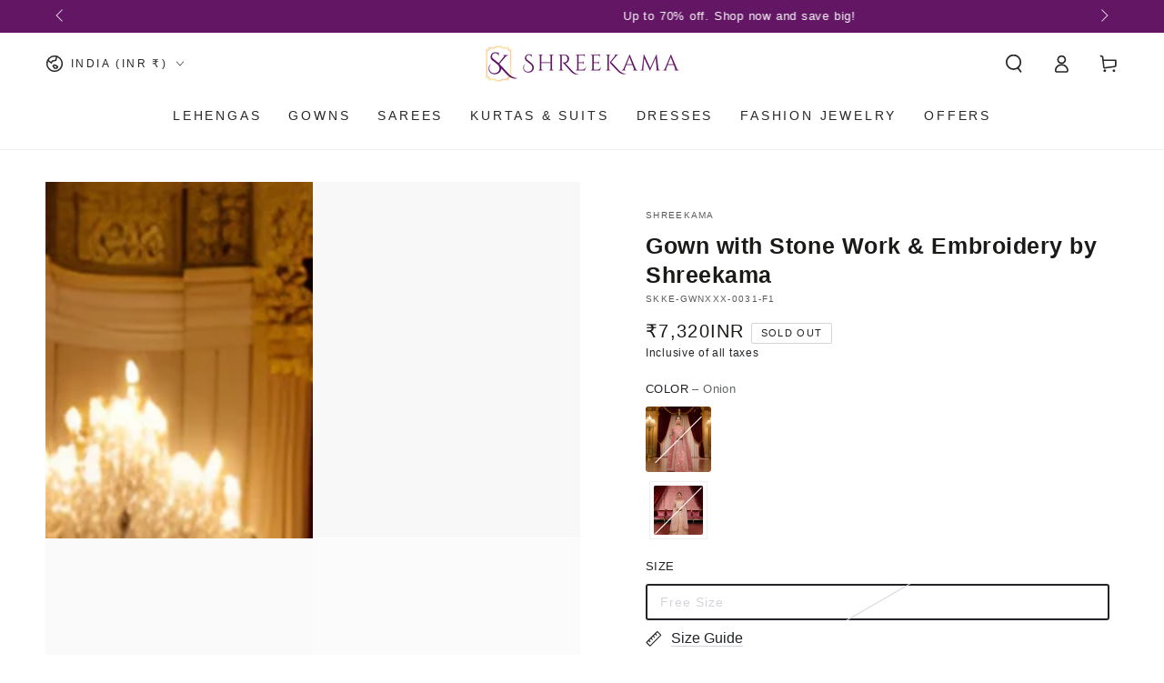

--- FILE ---
content_type: text/html; charset=utf-8
request_url: https://www.shreekama.com/collections/mirror-work-gown/products/gown-with-stone-work-embroidery-by-shreekama-1
body_size: 57695
content:
<!doctype html>
<html class="no-js" lang="en">
  <head>
    <meta charset="utf-8">
    <meta http-equiv="X-UA-Compatible" content="IE=edge">
    <meta name="viewport" content="width=device-width,initial-scale=1">
    <meta name="theme-color" content="">
    <link rel="canonical" href="https://www.shreekama.com/products/gown-with-stone-work-embroidery-by-shreekama-1">
    <link rel="preconnect" href="https://cdn.shopify.com" crossorigin><link rel="icon" type="image/png" href="//www.shreekama.com/cdn/shop/files/Favicon.png?crop=center&height=32&v=1720961573&width=32"><title>
      Gown with Stone Work &amp; Embroidery by Shreekama
</title><meta name="description" content="Introducing Shreekama&#39;s exquisite Gown with Stone Work &amp;amp; Embroidery, a masterpiece of craftsmanship. Made from high-quality net fabric, it exudes grace and sophistication, perfect for traditional occasions. With intricate thread work, delicate stone embellishments, and elegant mirror work, this gown is a must-have ">

<meta property="og:site_name" content="Shreekama">
<meta property="og:url" content="https://www.shreekama.com/products/gown-with-stone-work-embroidery-by-shreekama-1">
<meta property="og:title" content="Gown with Stone Work &amp; Embroidery by Shreekama">
<meta property="og:type" content="product">
<meta property="og:description" content="Introducing Shreekama&#39;s exquisite Gown with Stone Work &amp;amp; Embroidery, a masterpiece of craftsmanship. Made from high-quality net fabric, it exudes grace and sophistication, perfect for traditional occasions. With intricate thread work, delicate stone embellishments, and elegant mirror work, this gown is a must-have "><meta property="og:image" content="http://www.shreekama.com/cdn/shop/files/IMG_SKKE-GWNXXX-0031-F1-01.jpg?v=1737967704">
  <meta property="og:image:secure_url" content="https://www.shreekama.com/cdn/shop/files/IMG_SKKE-GWNXXX-0031-F1-01.jpg?v=1737967704">
  <meta property="og:image:width" content="2252">
  <meta property="og:image:height" content="3003"><meta property="og:price:amount" content="7,320">
  <meta property="og:price:currency" content="INR"><meta name="twitter:site" content="@TheShreekama"><meta name="twitter:card" content="summary_large_image">
<meta name="twitter:title" content="Gown with Stone Work &amp; Embroidery by Shreekama">
<meta name="twitter:description" content="Introducing Shreekama&#39;s exquisite Gown with Stone Work &amp;amp; Embroidery, a masterpiece of craftsmanship. Made from high-quality net fabric, it exudes grace and sophistication, perfect for traditional occasions. With intricate thread work, delicate stone embellishments, and elegant mirror work, this gown is a must-have ">


    <script src="//www.shreekama.com/cdn/shop/t/193/assets/vendor-v4.js" defer="defer"></script>
    <script src="//www.shreekama.com/cdn/shop/t/193/assets/pubsub.js?v=104623417541739052901764369983" defer="defer"></script>
    <script src="//www.shreekama.com/cdn/shop/t/193/assets/global.js?v=172339091339562385621764369979" defer="defer"></script>

    <script>window.performance && window.performance.mark && window.performance.mark('shopify.content_for_header.start');</script><meta id="shopify-digital-wallet" name="shopify-digital-wallet" content="/78062584101/digital_wallets/dialog">
<meta id="in-context-paypal-metadata" data-shop-id="78062584101" data-venmo-supported="false" data-environment="production" data-locale="en_US" data-paypal-v4="true" data-currency="INR">
<link rel="alternate" hreflang="x-default" href="https://www.shreekama.com/products/gown-with-stone-work-embroidery-by-shreekama-1">
<link rel="alternate" hreflang="en" href="https://www.shreekama.com/products/gown-with-stone-work-embroidery-by-shreekama-1">
<link rel="alternate" hreflang="en-AE" href="https://www.shreekama.com/en-intl/products/gown-with-stone-work-embroidery-by-shreekama-1">
<link rel="alternate" hreflang="en-AT" href="https://www.shreekama.com/en-intl/products/gown-with-stone-work-embroidery-by-shreekama-1">
<link rel="alternate" hreflang="en-AU" href="https://www.shreekama.com/en-intl/products/gown-with-stone-work-embroidery-by-shreekama-1">
<link rel="alternate" hreflang="en-BE" href="https://www.shreekama.com/en-intl/products/gown-with-stone-work-embroidery-by-shreekama-1">
<link rel="alternate" hreflang="en-CA" href="https://www.shreekama.com/en-intl/products/gown-with-stone-work-embroidery-by-shreekama-1">
<link rel="alternate" hreflang="en-CH" href="https://www.shreekama.com/en-intl/products/gown-with-stone-work-embroidery-by-shreekama-1">
<link rel="alternate" hreflang="en-CZ" href="https://www.shreekama.com/en-intl/products/gown-with-stone-work-embroidery-by-shreekama-1">
<link rel="alternate" hreflang="en-DE" href="https://www.shreekama.com/en-intl/products/gown-with-stone-work-embroidery-by-shreekama-1">
<link rel="alternate" hreflang="en-DK" href="https://www.shreekama.com/en-intl/products/gown-with-stone-work-embroidery-by-shreekama-1">
<link rel="alternate" hreflang="en-ES" href="https://www.shreekama.com/en-intl/products/gown-with-stone-work-embroidery-by-shreekama-1">
<link rel="alternate" hreflang="en-FI" href="https://www.shreekama.com/en-intl/products/gown-with-stone-work-embroidery-by-shreekama-1">
<link rel="alternate" hreflang="en-FR" href="https://www.shreekama.com/en-intl/products/gown-with-stone-work-embroidery-by-shreekama-1">
<link rel="alternate" hreflang="en-GB" href="https://www.shreekama.com/en-intl/products/gown-with-stone-work-embroidery-by-shreekama-1">
<link rel="alternate" hreflang="en-HK" href="https://www.shreekama.com/en-intl/products/gown-with-stone-work-embroidery-by-shreekama-1">
<link rel="alternate" hreflang="en-IE" href="https://www.shreekama.com/en-intl/products/gown-with-stone-work-embroidery-by-shreekama-1">
<link rel="alternate" hreflang="en-IL" href="https://www.shreekama.com/en-intl/products/gown-with-stone-work-embroidery-by-shreekama-1">
<link rel="alternate" hreflang="en-IT" href="https://www.shreekama.com/en-intl/products/gown-with-stone-work-embroidery-by-shreekama-1">
<link rel="alternate" hreflang="en-JP" href="https://www.shreekama.com/en-intl/products/gown-with-stone-work-embroidery-by-shreekama-1">
<link rel="alternate" hreflang="en-KR" href="https://www.shreekama.com/en-intl/products/gown-with-stone-work-embroidery-by-shreekama-1">
<link rel="alternate" hreflang="en-MY" href="https://www.shreekama.com/en-intl/products/gown-with-stone-work-embroidery-by-shreekama-1">
<link rel="alternate" hreflang="en-NL" href="https://www.shreekama.com/en-intl/products/gown-with-stone-work-embroidery-by-shreekama-1">
<link rel="alternate" hreflang="en-NO" href="https://www.shreekama.com/en-intl/products/gown-with-stone-work-embroidery-by-shreekama-1">
<link rel="alternate" hreflang="en-NZ" href="https://www.shreekama.com/en-intl/products/gown-with-stone-work-embroidery-by-shreekama-1">
<link rel="alternate" hreflang="en-PL" href="https://www.shreekama.com/en-intl/products/gown-with-stone-work-embroidery-by-shreekama-1">
<link rel="alternate" hreflang="en-PT" href="https://www.shreekama.com/en-intl/products/gown-with-stone-work-embroidery-by-shreekama-1">
<link rel="alternate" hreflang="en-SE" href="https://www.shreekama.com/en-intl/products/gown-with-stone-work-embroidery-by-shreekama-1">
<link rel="alternate" hreflang="en-SG" href="https://www.shreekama.com/en-intl/products/gown-with-stone-work-embroidery-by-shreekama-1">
<link rel="alternate" hreflang="en-US" href="https://www.shreekama.com/en-intl/products/gown-with-stone-work-embroidery-by-shreekama-1">
<link rel="alternate" hreflang="en-DZ" href="https://www.shreekama.com/en-intl/products/gown-with-stone-work-embroidery-by-shreekama-1">
<link rel="alternate" hreflang="en-AO" href="https://www.shreekama.com/en-intl/products/gown-with-stone-work-embroidery-by-shreekama-1">
<link rel="alternate" hreflang="en-AC" href="https://www.shreekama.com/en-intl/products/gown-with-stone-work-embroidery-by-shreekama-1">
<link rel="alternate" hreflang="en-BJ" href="https://www.shreekama.com/en-intl/products/gown-with-stone-work-embroidery-by-shreekama-1">
<link rel="alternate" hreflang="en-BW" href="https://www.shreekama.com/en-intl/products/gown-with-stone-work-embroidery-by-shreekama-1">
<link rel="alternate" hreflang="en-IO" href="https://www.shreekama.com/en-intl/products/gown-with-stone-work-embroidery-by-shreekama-1">
<link rel="alternate" hreflang="en-BF" href="https://www.shreekama.com/en-intl/products/gown-with-stone-work-embroidery-by-shreekama-1">
<link rel="alternate" hreflang="en-CM" href="https://www.shreekama.com/en-intl/products/gown-with-stone-work-embroidery-by-shreekama-1">
<link rel="alternate" hreflang="en-CV" href="https://www.shreekama.com/en-intl/products/gown-with-stone-work-embroidery-by-shreekama-1">
<link rel="alternate" hreflang="en-CF" href="https://www.shreekama.com/en-intl/products/gown-with-stone-work-embroidery-by-shreekama-1">
<link rel="alternate" hreflang="en-TD" href="https://www.shreekama.com/en-intl/products/gown-with-stone-work-embroidery-by-shreekama-1">
<link rel="alternate" hreflang="en-KM" href="https://www.shreekama.com/en-intl/products/gown-with-stone-work-embroidery-by-shreekama-1">
<link rel="alternate" hreflang="en-CG" href="https://www.shreekama.com/en-intl/products/gown-with-stone-work-embroidery-by-shreekama-1">
<link rel="alternate" hreflang="en-CD" href="https://www.shreekama.com/en-intl/products/gown-with-stone-work-embroidery-by-shreekama-1">
<link rel="alternate" hreflang="en-CI" href="https://www.shreekama.com/en-intl/products/gown-with-stone-work-embroidery-by-shreekama-1">
<link rel="alternate" hreflang="en-DJ" href="https://www.shreekama.com/en-intl/products/gown-with-stone-work-embroidery-by-shreekama-1">
<link rel="alternate" hreflang="en-EG" href="https://www.shreekama.com/en-intl/products/gown-with-stone-work-embroidery-by-shreekama-1">
<link rel="alternate" hreflang="en-GQ" href="https://www.shreekama.com/en-intl/products/gown-with-stone-work-embroidery-by-shreekama-1">
<link rel="alternate" hreflang="en-ER" href="https://www.shreekama.com/en-intl/products/gown-with-stone-work-embroidery-by-shreekama-1">
<link rel="alternate" hreflang="en-SZ" href="https://www.shreekama.com/en-intl/products/gown-with-stone-work-embroidery-by-shreekama-1">
<link rel="alternate" hreflang="en-ET" href="https://www.shreekama.com/en-intl/products/gown-with-stone-work-embroidery-by-shreekama-1">
<link rel="alternate" hreflang="en-TF" href="https://www.shreekama.com/en-intl/products/gown-with-stone-work-embroidery-by-shreekama-1">
<link rel="alternate" hreflang="en-GA" href="https://www.shreekama.com/en-intl/products/gown-with-stone-work-embroidery-by-shreekama-1">
<link rel="alternate" hreflang="en-GM" href="https://www.shreekama.com/en-intl/products/gown-with-stone-work-embroidery-by-shreekama-1">
<link rel="alternate" hreflang="en-GH" href="https://www.shreekama.com/en-intl/products/gown-with-stone-work-embroidery-by-shreekama-1">
<link rel="alternate" hreflang="en-GN" href="https://www.shreekama.com/en-intl/products/gown-with-stone-work-embroidery-by-shreekama-1">
<link rel="alternate" hreflang="en-GW" href="https://www.shreekama.com/en-intl/products/gown-with-stone-work-embroidery-by-shreekama-1">
<link rel="alternate" hreflang="en-KE" href="https://www.shreekama.com/en-intl/products/gown-with-stone-work-embroidery-by-shreekama-1">
<link rel="alternate" hreflang="en-LS" href="https://www.shreekama.com/en-intl/products/gown-with-stone-work-embroidery-by-shreekama-1">
<link rel="alternate" hreflang="en-LR" href="https://www.shreekama.com/en-intl/products/gown-with-stone-work-embroidery-by-shreekama-1">
<link rel="alternate" hreflang="en-LY" href="https://www.shreekama.com/en-intl/products/gown-with-stone-work-embroidery-by-shreekama-1">
<link rel="alternate" hreflang="en-MG" href="https://www.shreekama.com/en-intl/products/gown-with-stone-work-embroidery-by-shreekama-1">
<link rel="alternate" hreflang="en-MW" href="https://www.shreekama.com/en-intl/products/gown-with-stone-work-embroidery-by-shreekama-1">
<link rel="alternate" hreflang="en-ML" href="https://www.shreekama.com/en-intl/products/gown-with-stone-work-embroidery-by-shreekama-1">
<link rel="alternate" hreflang="en-MR" href="https://www.shreekama.com/en-intl/products/gown-with-stone-work-embroidery-by-shreekama-1">
<link rel="alternate" hreflang="en-MU" href="https://www.shreekama.com/en-intl/products/gown-with-stone-work-embroidery-by-shreekama-1">
<link rel="alternate" hreflang="en-YT" href="https://www.shreekama.com/en-intl/products/gown-with-stone-work-embroidery-by-shreekama-1">
<link rel="alternate" hreflang="en-MA" href="https://www.shreekama.com/en-intl/products/gown-with-stone-work-embroidery-by-shreekama-1">
<link rel="alternate" hreflang="en-MZ" href="https://www.shreekama.com/en-intl/products/gown-with-stone-work-embroidery-by-shreekama-1">
<link rel="alternate" hreflang="en-NA" href="https://www.shreekama.com/en-intl/products/gown-with-stone-work-embroidery-by-shreekama-1">
<link rel="alternate" hreflang="en-NE" href="https://www.shreekama.com/en-intl/products/gown-with-stone-work-embroidery-by-shreekama-1">
<link rel="alternate" hreflang="en-NG" href="https://www.shreekama.com/en-intl/products/gown-with-stone-work-embroidery-by-shreekama-1">
<link rel="alternate" hreflang="en-RE" href="https://www.shreekama.com/en-intl/products/gown-with-stone-work-embroidery-by-shreekama-1">
<link rel="alternate" hreflang="en-RW" href="https://www.shreekama.com/en-intl/products/gown-with-stone-work-embroidery-by-shreekama-1">
<link rel="alternate" hreflang="en-ST" href="https://www.shreekama.com/en-intl/products/gown-with-stone-work-embroidery-by-shreekama-1">
<link rel="alternate" hreflang="en-SN" href="https://www.shreekama.com/en-intl/products/gown-with-stone-work-embroidery-by-shreekama-1">
<link rel="alternate" hreflang="en-SC" href="https://www.shreekama.com/en-intl/products/gown-with-stone-work-embroidery-by-shreekama-1">
<link rel="alternate" hreflang="en-SL" href="https://www.shreekama.com/en-intl/products/gown-with-stone-work-embroidery-by-shreekama-1">
<link rel="alternate" hreflang="en-SO" href="https://www.shreekama.com/en-intl/products/gown-with-stone-work-embroidery-by-shreekama-1">
<link rel="alternate" hreflang="en-ZA" href="https://www.shreekama.com/en-intl/products/gown-with-stone-work-embroidery-by-shreekama-1">
<link rel="alternate" hreflang="en-SS" href="https://www.shreekama.com/en-intl/products/gown-with-stone-work-embroidery-by-shreekama-1">
<link rel="alternate" hreflang="en-SH" href="https://www.shreekama.com/en-intl/products/gown-with-stone-work-embroidery-by-shreekama-1">
<link rel="alternate" hreflang="en-SD" href="https://www.shreekama.com/en-intl/products/gown-with-stone-work-embroidery-by-shreekama-1">
<link rel="alternate" hreflang="en-TZ" href="https://www.shreekama.com/en-intl/products/gown-with-stone-work-embroidery-by-shreekama-1">
<link rel="alternate" hreflang="en-TG" href="https://www.shreekama.com/en-intl/products/gown-with-stone-work-embroidery-by-shreekama-1">
<link rel="alternate" hreflang="en-TA" href="https://www.shreekama.com/en-intl/products/gown-with-stone-work-embroidery-by-shreekama-1">
<link rel="alternate" hreflang="en-TN" href="https://www.shreekama.com/en-intl/products/gown-with-stone-work-embroidery-by-shreekama-1">
<link rel="alternate" hreflang="en-UG" href="https://www.shreekama.com/en-intl/products/gown-with-stone-work-embroidery-by-shreekama-1">
<link rel="alternate" hreflang="en-EH" href="https://www.shreekama.com/en-intl/products/gown-with-stone-work-embroidery-by-shreekama-1">
<link rel="alternate" hreflang="en-ZM" href="https://www.shreekama.com/en-intl/products/gown-with-stone-work-embroidery-by-shreekama-1">
<link rel="alternate" hreflang="en-ZW" href="https://www.shreekama.com/en-intl/products/gown-with-stone-work-embroidery-by-shreekama-1">
<link rel="alternate" hreflang="en-AF" href="https://www.shreekama.com/en-intl/products/gown-with-stone-work-embroidery-by-shreekama-1">
<link rel="alternate" hreflang="en-AM" href="https://www.shreekama.com/en-intl/products/gown-with-stone-work-embroidery-by-shreekama-1">
<link rel="alternate" hreflang="en-AZ" href="https://www.shreekama.com/en-intl/products/gown-with-stone-work-embroidery-by-shreekama-1">
<link rel="alternate" hreflang="en-BH" href="https://www.shreekama.com/en-intl/products/gown-with-stone-work-embroidery-by-shreekama-1">
<link rel="alternate" hreflang="en-BD" href="https://www.shreekama.com/en-intl/products/gown-with-stone-work-embroidery-by-shreekama-1">
<link rel="alternate" hreflang="en-BT" href="https://www.shreekama.com/en-intl/products/gown-with-stone-work-embroidery-by-shreekama-1">
<link rel="alternate" hreflang="en-BN" href="https://www.shreekama.com/en-intl/products/gown-with-stone-work-embroidery-by-shreekama-1">
<link rel="alternate" hreflang="en-KH" href="https://www.shreekama.com/en-intl/products/gown-with-stone-work-embroidery-by-shreekama-1">
<link rel="alternate" hreflang="en-CN" href="https://www.shreekama.com/en-intl/products/gown-with-stone-work-embroidery-by-shreekama-1">
<link rel="alternate" hreflang="en-CY" href="https://www.shreekama.com/en-intl/products/gown-with-stone-work-embroidery-by-shreekama-1">
<link rel="alternate" hreflang="en-GE" href="https://www.shreekama.com/en-intl/products/gown-with-stone-work-embroidery-by-shreekama-1">
<link rel="alternate" hreflang="en-ID" href="https://www.shreekama.com/en-intl/products/gown-with-stone-work-embroidery-by-shreekama-1">
<link rel="alternate" hreflang="en-IQ" href="https://www.shreekama.com/en-intl/products/gown-with-stone-work-embroidery-by-shreekama-1">
<link rel="alternate" hreflang="en-JO" href="https://www.shreekama.com/en-intl/products/gown-with-stone-work-embroidery-by-shreekama-1">
<link rel="alternate" hreflang="en-KZ" href="https://www.shreekama.com/en-intl/products/gown-with-stone-work-embroidery-by-shreekama-1">
<link rel="alternate" hreflang="en-KW" href="https://www.shreekama.com/en-intl/products/gown-with-stone-work-embroidery-by-shreekama-1">
<link rel="alternate" hreflang="en-KG" href="https://www.shreekama.com/en-intl/products/gown-with-stone-work-embroidery-by-shreekama-1">
<link rel="alternate" hreflang="en-LA" href="https://www.shreekama.com/en-intl/products/gown-with-stone-work-embroidery-by-shreekama-1">
<link rel="alternate" hreflang="en-LB" href="https://www.shreekama.com/en-intl/products/gown-with-stone-work-embroidery-by-shreekama-1">
<link rel="alternate" hreflang="en-MO" href="https://www.shreekama.com/en-intl/products/gown-with-stone-work-embroidery-by-shreekama-1">
<link rel="alternate" hreflang="en-MV" href="https://www.shreekama.com/en-intl/products/gown-with-stone-work-embroidery-by-shreekama-1">
<link rel="alternate" hreflang="en-MN" href="https://www.shreekama.com/en-intl/products/gown-with-stone-work-embroidery-by-shreekama-1">
<link rel="alternate" hreflang="en-MM" href="https://www.shreekama.com/en-intl/products/gown-with-stone-work-embroidery-by-shreekama-1">
<link rel="alternate" hreflang="en-NP" href="https://www.shreekama.com/en-intl/products/gown-with-stone-work-embroidery-by-shreekama-1">
<link rel="alternate" hreflang="en-OM" href="https://www.shreekama.com/en-intl/products/gown-with-stone-work-embroidery-by-shreekama-1">
<link rel="alternate" hreflang="en-PK" href="https://www.shreekama.com/en-intl/products/gown-with-stone-work-embroidery-by-shreekama-1">
<link rel="alternate" hreflang="en-PS" href="https://www.shreekama.com/en-intl/products/gown-with-stone-work-embroidery-by-shreekama-1">
<link rel="alternate" hreflang="en-PH" href="https://www.shreekama.com/en-intl/products/gown-with-stone-work-embroidery-by-shreekama-1">
<link rel="alternate" hreflang="en-QA" href="https://www.shreekama.com/en-intl/products/gown-with-stone-work-embroidery-by-shreekama-1">
<link rel="alternate" hreflang="en-SA" href="https://www.shreekama.com/en-intl/products/gown-with-stone-work-embroidery-by-shreekama-1">
<link rel="alternate" hreflang="en-LK" href="https://www.shreekama.com/en-intl/products/gown-with-stone-work-embroidery-by-shreekama-1">
<link rel="alternate" hreflang="en-TW" href="https://www.shreekama.com/en-intl/products/gown-with-stone-work-embroidery-by-shreekama-1">
<link rel="alternate" hreflang="en-TJ" href="https://www.shreekama.com/en-intl/products/gown-with-stone-work-embroidery-by-shreekama-1">
<link rel="alternate" hreflang="en-TH" href="https://www.shreekama.com/en-intl/products/gown-with-stone-work-embroidery-by-shreekama-1">
<link rel="alternate" hreflang="en-TL" href="https://www.shreekama.com/en-intl/products/gown-with-stone-work-embroidery-by-shreekama-1">
<link rel="alternate" hreflang="en-TR" href="https://www.shreekama.com/en-intl/products/gown-with-stone-work-embroidery-by-shreekama-1">
<link rel="alternate" hreflang="en-TM" href="https://www.shreekama.com/en-intl/products/gown-with-stone-work-embroidery-by-shreekama-1">
<link rel="alternate" hreflang="en-UZ" href="https://www.shreekama.com/en-intl/products/gown-with-stone-work-embroidery-by-shreekama-1">
<link rel="alternate" hreflang="en-VN" href="https://www.shreekama.com/en-intl/products/gown-with-stone-work-embroidery-by-shreekama-1">
<link rel="alternate" hreflang="en-YE" href="https://www.shreekama.com/en-intl/products/gown-with-stone-work-embroidery-by-shreekama-1">
<link rel="alternate" hreflang="en-AX" href="https://www.shreekama.com/en-intl/products/gown-with-stone-work-embroidery-by-shreekama-1">
<link rel="alternate" hreflang="en-AL" href="https://www.shreekama.com/en-intl/products/gown-with-stone-work-embroidery-by-shreekama-1">
<link rel="alternate" hreflang="en-AD" href="https://www.shreekama.com/en-intl/products/gown-with-stone-work-embroidery-by-shreekama-1">
<link rel="alternate" hreflang="en-BY" href="https://www.shreekama.com/en-intl/products/gown-with-stone-work-embroidery-by-shreekama-1">
<link rel="alternate" hreflang="en-BA" href="https://www.shreekama.com/en-intl/products/gown-with-stone-work-embroidery-by-shreekama-1">
<link rel="alternate" hreflang="en-BG" href="https://www.shreekama.com/en-intl/products/gown-with-stone-work-embroidery-by-shreekama-1">
<link rel="alternate" hreflang="en-HR" href="https://www.shreekama.com/en-intl/products/gown-with-stone-work-embroidery-by-shreekama-1">
<link rel="alternate" hreflang="en-EE" href="https://www.shreekama.com/en-intl/products/gown-with-stone-work-embroidery-by-shreekama-1">
<link rel="alternate" hreflang="en-FO" href="https://www.shreekama.com/en-intl/products/gown-with-stone-work-embroidery-by-shreekama-1">
<link rel="alternate" hreflang="en-GI" href="https://www.shreekama.com/en-intl/products/gown-with-stone-work-embroidery-by-shreekama-1">
<link rel="alternate" hreflang="en-GR" href="https://www.shreekama.com/en-intl/products/gown-with-stone-work-embroidery-by-shreekama-1">
<link rel="alternate" hreflang="en-GG" href="https://www.shreekama.com/en-intl/products/gown-with-stone-work-embroidery-by-shreekama-1">
<link rel="alternate" hreflang="en-HU" href="https://www.shreekama.com/en-intl/products/gown-with-stone-work-embroidery-by-shreekama-1">
<link rel="alternate" hreflang="en-IS" href="https://www.shreekama.com/en-intl/products/gown-with-stone-work-embroidery-by-shreekama-1">
<link rel="alternate" hreflang="en-IM" href="https://www.shreekama.com/en-intl/products/gown-with-stone-work-embroidery-by-shreekama-1">
<link rel="alternate" hreflang="en-JE" href="https://www.shreekama.com/en-intl/products/gown-with-stone-work-embroidery-by-shreekama-1">
<link rel="alternate" hreflang="en-XK" href="https://www.shreekama.com/en-intl/products/gown-with-stone-work-embroidery-by-shreekama-1">
<link rel="alternate" hreflang="en-LV" href="https://www.shreekama.com/en-intl/products/gown-with-stone-work-embroidery-by-shreekama-1">
<link rel="alternate" hreflang="en-LI" href="https://www.shreekama.com/en-intl/products/gown-with-stone-work-embroidery-by-shreekama-1">
<link rel="alternate" hreflang="en-LT" href="https://www.shreekama.com/en-intl/products/gown-with-stone-work-embroidery-by-shreekama-1">
<link rel="alternate" hreflang="en-LU" href="https://www.shreekama.com/en-intl/products/gown-with-stone-work-embroidery-by-shreekama-1">
<link rel="alternate" hreflang="en-MK" href="https://www.shreekama.com/en-intl/products/gown-with-stone-work-embroidery-by-shreekama-1">
<link rel="alternate" hreflang="en-MT" href="https://www.shreekama.com/en-intl/products/gown-with-stone-work-embroidery-by-shreekama-1">
<link rel="alternate" hreflang="en-MD" href="https://www.shreekama.com/en-intl/products/gown-with-stone-work-embroidery-by-shreekama-1">
<link rel="alternate" hreflang="en-MC" href="https://www.shreekama.com/en-intl/products/gown-with-stone-work-embroidery-by-shreekama-1">
<link rel="alternate" hreflang="en-ME" href="https://www.shreekama.com/en-intl/products/gown-with-stone-work-embroidery-by-shreekama-1">
<link rel="alternate" hreflang="en-RO" href="https://www.shreekama.com/en-intl/products/gown-with-stone-work-embroidery-by-shreekama-1">
<link rel="alternate" hreflang="en-RU" href="https://www.shreekama.com/en-intl/products/gown-with-stone-work-embroidery-by-shreekama-1">
<link rel="alternate" hreflang="en-SM" href="https://www.shreekama.com/en-intl/products/gown-with-stone-work-embroidery-by-shreekama-1">
<link rel="alternate" hreflang="en-RS" href="https://www.shreekama.com/en-intl/products/gown-with-stone-work-embroidery-by-shreekama-1">
<link rel="alternate" hreflang="en-SK" href="https://www.shreekama.com/en-intl/products/gown-with-stone-work-embroidery-by-shreekama-1">
<link rel="alternate" hreflang="en-SI" href="https://www.shreekama.com/en-intl/products/gown-with-stone-work-embroidery-by-shreekama-1">
<link rel="alternate" hreflang="en-SJ" href="https://www.shreekama.com/en-intl/products/gown-with-stone-work-embroidery-by-shreekama-1">
<link rel="alternate" hreflang="en-UA" href="https://www.shreekama.com/en-intl/products/gown-with-stone-work-embroidery-by-shreekama-1">
<link rel="alternate" hreflang="en-VA" href="https://www.shreekama.com/en-intl/products/gown-with-stone-work-embroidery-by-shreekama-1">
<link rel="alternate" hreflang="en-AI" href="https://www.shreekama.com/en-intl/products/gown-with-stone-work-embroidery-by-shreekama-1">
<link rel="alternate" hreflang="en-AG" href="https://www.shreekama.com/en-intl/products/gown-with-stone-work-embroidery-by-shreekama-1">
<link rel="alternate" hreflang="en-AW" href="https://www.shreekama.com/en-intl/products/gown-with-stone-work-embroidery-by-shreekama-1">
<link rel="alternate" hreflang="en-BS" href="https://www.shreekama.com/en-intl/products/gown-with-stone-work-embroidery-by-shreekama-1">
<link rel="alternate" hreflang="en-BB" href="https://www.shreekama.com/en-intl/products/gown-with-stone-work-embroidery-by-shreekama-1">
<link rel="alternate" hreflang="en-BZ" href="https://www.shreekama.com/en-intl/products/gown-with-stone-work-embroidery-by-shreekama-1">
<link rel="alternate" hreflang="en-BM" href="https://www.shreekama.com/en-intl/products/gown-with-stone-work-embroidery-by-shreekama-1">
<link rel="alternate" hreflang="en-VG" href="https://www.shreekama.com/en-intl/products/gown-with-stone-work-embroidery-by-shreekama-1">
<link rel="alternate" hreflang="en-BQ" href="https://www.shreekama.com/en-intl/products/gown-with-stone-work-embroidery-by-shreekama-1">
<link rel="alternate" hreflang="en-KY" href="https://www.shreekama.com/en-intl/products/gown-with-stone-work-embroidery-by-shreekama-1">
<link rel="alternate" hreflang="en-CR" href="https://www.shreekama.com/en-intl/products/gown-with-stone-work-embroidery-by-shreekama-1">
<link rel="alternate" hreflang="en-CW" href="https://www.shreekama.com/en-intl/products/gown-with-stone-work-embroidery-by-shreekama-1">
<link rel="alternate" hreflang="en-DM" href="https://www.shreekama.com/en-intl/products/gown-with-stone-work-embroidery-by-shreekama-1">
<link rel="alternate" hreflang="en-DO" href="https://www.shreekama.com/en-intl/products/gown-with-stone-work-embroidery-by-shreekama-1">
<link rel="alternate" hreflang="en-SV" href="https://www.shreekama.com/en-intl/products/gown-with-stone-work-embroidery-by-shreekama-1">
<link rel="alternate" hreflang="en-GL" href="https://www.shreekama.com/en-intl/products/gown-with-stone-work-embroidery-by-shreekama-1">
<link rel="alternate" hreflang="en-GD" href="https://www.shreekama.com/en-intl/products/gown-with-stone-work-embroidery-by-shreekama-1">
<link rel="alternate" hreflang="en-GP" href="https://www.shreekama.com/en-intl/products/gown-with-stone-work-embroidery-by-shreekama-1">
<link rel="alternate" hreflang="en-GT" href="https://www.shreekama.com/en-intl/products/gown-with-stone-work-embroidery-by-shreekama-1">
<link rel="alternate" hreflang="en-HT" href="https://www.shreekama.com/en-intl/products/gown-with-stone-work-embroidery-by-shreekama-1">
<link rel="alternate" hreflang="en-HN" href="https://www.shreekama.com/en-intl/products/gown-with-stone-work-embroidery-by-shreekama-1">
<link rel="alternate" hreflang="en-JM" href="https://www.shreekama.com/en-intl/products/gown-with-stone-work-embroidery-by-shreekama-1">
<link rel="alternate" hreflang="en-MQ" href="https://www.shreekama.com/en-intl/products/gown-with-stone-work-embroidery-by-shreekama-1">
<link rel="alternate" hreflang="en-MX" href="https://www.shreekama.com/en-intl/products/gown-with-stone-work-embroidery-by-shreekama-1">
<link rel="alternate" hreflang="en-MS" href="https://www.shreekama.com/en-intl/products/gown-with-stone-work-embroidery-by-shreekama-1">
<link rel="alternate" hreflang="en-NI" href="https://www.shreekama.com/en-intl/products/gown-with-stone-work-embroidery-by-shreekama-1">
<link rel="alternate" hreflang="en-PA" href="https://www.shreekama.com/en-intl/products/gown-with-stone-work-embroidery-by-shreekama-1">
<link rel="alternate" hreflang="en-SX" href="https://www.shreekama.com/en-intl/products/gown-with-stone-work-embroidery-by-shreekama-1">
<link rel="alternate" hreflang="en-BL" href="https://www.shreekama.com/en-intl/products/gown-with-stone-work-embroidery-by-shreekama-1">
<link rel="alternate" hreflang="en-KN" href="https://www.shreekama.com/en-intl/products/gown-with-stone-work-embroidery-by-shreekama-1">
<link rel="alternate" hreflang="en-LC" href="https://www.shreekama.com/en-intl/products/gown-with-stone-work-embroidery-by-shreekama-1">
<link rel="alternate" hreflang="en-MF" href="https://www.shreekama.com/en-intl/products/gown-with-stone-work-embroidery-by-shreekama-1">
<link rel="alternate" hreflang="en-PM" href="https://www.shreekama.com/en-intl/products/gown-with-stone-work-embroidery-by-shreekama-1">
<link rel="alternate" hreflang="en-VC" href="https://www.shreekama.com/en-intl/products/gown-with-stone-work-embroidery-by-shreekama-1">
<link rel="alternate" hreflang="en-TT" href="https://www.shreekama.com/en-intl/products/gown-with-stone-work-embroidery-by-shreekama-1">
<link rel="alternate" hreflang="en-TC" href="https://www.shreekama.com/en-intl/products/gown-with-stone-work-embroidery-by-shreekama-1">
<link rel="alternate" hreflang="en-CX" href="https://www.shreekama.com/en-intl/products/gown-with-stone-work-embroidery-by-shreekama-1">
<link rel="alternate" hreflang="en-CC" href="https://www.shreekama.com/en-intl/products/gown-with-stone-work-embroidery-by-shreekama-1">
<link rel="alternate" hreflang="en-CK" href="https://www.shreekama.com/en-intl/products/gown-with-stone-work-embroidery-by-shreekama-1">
<link rel="alternate" hreflang="en-FJ" href="https://www.shreekama.com/en-intl/products/gown-with-stone-work-embroidery-by-shreekama-1">
<link rel="alternate" hreflang="en-PF" href="https://www.shreekama.com/en-intl/products/gown-with-stone-work-embroidery-by-shreekama-1">
<link rel="alternate" hreflang="en-KI" href="https://www.shreekama.com/en-intl/products/gown-with-stone-work-embroidery-by-shreekama-1">
<link rel="alternate" hreflang="en-NR" href="https://www.shreekama.com/en-intl/products/gown-with-stone-work-embroidery-by-shreekama-1">
<link rel="alternate" hreflang="en-NC" href="https://www.shreekama.com/en-intl/products/gown-with-stone-work-embroidery-by-shreekama-1">
<link rel="alternate" hreflang="en-NU" href="https://www.shreekama.com/en-intl/products/gown-with-stone-work-embroidery-by-shreekama-1">
<link rel="alternate" hreflang="en-NF" href="https://www.shreekama.com/en-intl/products/gown-with-stone-work-embroidery-by-shreekama-1">
<link rel="alternate" hreflang="en-PG" href="https://www.shreekama.com/en-intl/products/gown-with-stone-work-embroidery-by-shreekama-1">
<link rel="alternate" hreflang="en-PN" href="https://www.shreekama.com/en-intl/products/gown-with-stone-work-embroidery-by-shreekama-1">
<link rel="alternate" hreflang="en-WS" href="https://www.shreekama.com/en-intl/products/gown-with-stone-work-embroidery-by-shreekama-1">
<link rel="alternate" hreflang="en-SB" href="https://www.shreekama.com/en-intl/products/gown-with-stone-work-embroidery-by-shreekama-1">
<link rel="alternate" hreflang="en-TK" href="https://www.shreekama.com/en-intl/products/gown-with-stone-work-embroidery-by-shreekama-1">
<link rel="alternate" hreflang="en-TO" href="https://www.shreekama.com/en-intl/products/gown-with-stone-work-embroidery-by-shreekama-1">
<link rel="alternate" hreflang="en-TV" href="https://www.shreekama.com/en-intl/products/gown-with-stone-work-embroidery-by-shreekama-1">
<link rel="alternate" hreflang="en-UM" href="https://www.shreekama.com/en-intl/products/gown-with-stone-work-embroidery-by-shreekama-1">
<link rel="alternate" hreflang="en-VU" href="https://www.shreekama.com/en-intl/products/gown-with-stone-work-embroidery-by-shreekama-1">
<link rel="alternate" hreflang="en-WF" href="https://www.shreekama.com/en-intl/products/gown-with-stone-work-embroidery-by-shreekama-1">
<link rel="alternate" hreflang="en-AR" href="https://www.shreekama.com/en-intl/products/gown-with-stone-work-embroidery-by-shreekama-1">
<link rel="alternate" hreflang="en-BO" href="https://www.shreekama.com/en-intl/products/gown-with-stone-work-embroidery-by-shreekama-1">
<link rel="alternate" hreflang="en-BR" href="https://www.shreekama.com/en-intl/products/gown-with-stone-work-embroidery-by-shreekama-1">
<link rel="alternate" hreflang="en-CL" href="https://www.shreekama.com/en-intl/products/gown-with-stone-work-embroidery-by-shreekama-1">
<link rel="alternate" hreflang="en-CO" href="https://www.shreekama.com/en-intl/products/gown-with-stone-work-embroidery-by-shreekama-1">
<link rel="alternate" hreflang="en-EC" href="https://www.shreekama.com/en-intl/products/gown-with-stone-work-embroidery-by-shreekama-1">
<link rel="alternate" hreflang="en-FK" href="https://www.shreekama.com/en-intl/products/gown-with-stone-work-embroidery-by-shreekama-1">
<link rel="alternate" hreflang="en-GF" href="https://www.shreekama.com/en-intl/products/gown-with-stone-work-embroidery-by-shreekama-1">
<link rel="alternate" hreflang="en-GY" href="https://www.shreekama.com/en-intl/products/gown-with-stone-work-embroidery-by-shreekama-1">
<link rel="alternate" hreflang="en-PY" href="https://www.shreekama.com/en-intl/products/gown-with-stone-work-embroidery-by-shreekama-1">
<link rel="alternate" hreflang="en-PE" href="https://www.shreekama.com/en-intl/products/gown-with-stone-work-embroidery-by-shreekama-1">
<link rel="alternate" hreflang="en-GS" href="https://www.shreekama.com/en-intl/products/gown-with-stone-work-embroidery-by-shreekama-1">
<link rel="alternate" hreflang="en-SR" href="https://www.shreekama.com/en-intl/products/gown-with-stone-work-embroidery-by-shreekama-1">
<link rel="alternate" hreflang="en-UY" href="https://www.shreekama.com/en-intl/products/gown-with-stone-work-embroidery-by-shreekama-1">
<link rel="alternate" hreflang="en-VE" href="https://www.shreekama.com/en-intl/products/gown-with-stone-work-embroidery-by-shreekama-1">
<link rel="alternate" type="application/json+oembed" href="https://www.shreekama.com/products/gown-with-stone-work-embroidery-by-shreekama-1.oembed">
<script async="async" src="/checkouts/internal/preloads.js?locale=en-IN"></script>
<script id="shopify-features" type="application/json">{"accessToken":"18273f90fe5583532e7986de01c3db69","betas":["rich-media-storefront-analytics"],"domain":"www.shreekama.com","predictiveSearch":true,"shopId":78062584101,"locale":"en"}</script>
<script>var Shopify = Shopify || {};
Shopify.shop = "d7f63b.myshopify.com";
Shopify.locale = "en";
Shopify.currency = {"active":"INR","rate":"1.0"};
Shopify.country = "IN";
Shopify.theme = {"name":"OTP Login","id":183435657509,"schema_name":"Be Yours","schema_version":"7.2.0","theme_store_id":1399,"role":"main"};
Shopify.theme.handle = "null";
Shopify.theme.style = {"id":null,"handle":null};
Shopify.cdnHost = "www.shreekama.com/cdn";
Shopify.routes = Shopify.routes || {};
Shopify.routes.root = "/";</script>
<script type="module">!function(o){(o.Shopify=o.Shopify||{}).modules=!0}(window);</script>
<script>!function(o){function n(){var o=[];function n(){o.push(Array.prototype.slice.apply(arguments))}return n.q=o,n}var t=o.Shopify=o.Shopify||{};t.loadFeatures=n(),t.autoloadFeatures=n()}(window);</script>
<script id="shop-js-analytics" type="application/json">{"pageType":"product"}</script>
<script defer="defer" async type="module" src="//www.shreekama.com/cdn/shopifycloud/shop-js/modules/v2/client.init-shop-cart-sync_C5BV16lS.en.esm.js"></script>
<script defer="defer" async type="module" src="//www.shreekama.com/cdn/shopifycloud/shop-js/modules/v2/chunk.common_CygWptCX.esm.js"></script>
<script type="module">
  await import("//www.shreekama.com/cdn/shopifycloud/shop-js/modules/v2/client.init-shop-cart-sync_C5BV16lS.en.esm.js");
await import("//www.shreekama.com/cdn/shopifycloud/shop-js/modules/v2/chunk.common_CygWptCX.esm.js");

  window.Shopify.SignInWithShop?.initShopCartSync?.({"fedCMEnabled":true,"windoidEnabled":true});

</script>
<script>(function() {
  var isLoaded = false;
  function asyncLoad() {
    if (isLoaded) return;
    isLoaded = true;
    var urls = ["https:\/\/chimpstatic.com\/mcjs-connected\/js\/users\/7cf8a38c7bf49cfda83beebc2\/5fcd1615e1af63b2cc90b2d94.js?shop=d7f63b.myshopify.com","https:\/\/sr-cdn.shiprocket.in\/sr-promise\/static\/uc.js?channel_id=4\u0026sr_company_id=3685211\u0026shop=d7f63b.myshopify.com","https:\/\/sr-cdn.shiprocket.in\/sr-promise\/static\/uc.js?channel_id=4\u0026sr_company_id=3643163\u0026shop=d7f63b.myshopify.com"];
    for (var i = 0; i < urls.length; i++) {
      var s = document.createElement('script');
      s.type = 'text/javascript';
      s.async = true;
      s.src = urls[i];
      var x = document.getElementsByTagName('script')[0];
      x.parentNode.insertBefore(s, x);
    }
  };
  if(window.attachEvent) {
    window.attachEvent('onload', asyncLoad);
  } else {
    window.addEventListener('load', asyncLoad, false);
  }
})();</script>
<script id="__st">var __st={"a":78062584101,"offset":19800,"reqid":"4c99c4a8-895d-412e-b6df-8b0f3b02f312-1768726195","pageurl":"www.shreekama.com\/collections\/mirror-work-gown\/products\/gown-with-stone-work-embroidery-by-shreekama-1","u":"fed10ad09171","p":"product","rtyp":"product","rid":9030507233573};</script>
<script>window.ShopifyPaypalV4VisibilityTracking = true;</script>
<script id="captcha-bootstrap">!function(){'use strict';const t='contact',e='account',n='new_comment',o=[[t,t],['blogs',n],['comments',n],[t,'customer']],c=[[e,'customer_login'],[e,'guest_login'],[e,'recover_customer_password'],[e,'create_customer']],r=t=>t.map((([t,e])=>`form[action*='/${t}']:not([data-nocaptcha='true']) input[name='form_type'][value='${e}']`)).join(','),a=t=>()=>t?[...document.querySelectorAll(t)].map((t=>t.form)):[];function s(){const t=[...o],e=r(t);return a(e)}const i='password',u='form_key',d=['recaptcha-v3-token','g-recaptcha-response','h-captcha-response',i],f=()=>{try{return window.sessionStorage}catch{return}},m='__shopify_v',_=t=>t.elements[u];function p(t,e,n=!1){try{const o=window.sessionStorage,c=JSON.parse(o.getItem(e)),{data:r}=function(t){const{data:e,action:n}=t;return t[m]||n?{data:e,action:n}:{data:t,action:n}}(c);for(const[e,n]of Object.entries(r))t.elements[e]&&(t.elements[e].value=n);n&&o.removeItem(e)}catch(o){console.error('form repopulation failed',{error:o})}}const l='form_type',E='cptcha';function T(t){t.dataset[E]=!0}const w=window,h=w.document,L='Shopify',v='ce_forms',y='captcha';let A=!1;((t,e)=>{const n=(g='f06e6c50-85a8-45c8-87d0-21a2b65856fe',I='https://cdn.shopify.com/shopifycloud/storefront-forms-hcaptcha/ce_storefront_forms_captcha_hcaptcha.v1.5.2.iife.js',D={infoText:'Protected by hCaptcha',privacyText:'Privacy',termsText:'Terms'},(t,e,n)=>{const o=w[L][v],c=o.bindForm;if(c)return c(t,g,e,D).then(n);var r;o.q.push([[t,g,e,D],n]),r=I,A||(h.body.append(Object.assign(h.createElement('script'),{id:'captcha-provider',async:!0,src:r})),A=!0)});var g,I,D;w[L]=w[L]||{},w[L][v]=w[L][v]||{},w[L][v].q=[],w[L][y]=w[L][y]||{},w[L][y].protect=function(t,e){n(t,void 0,e),T(t)},Object.freeze(w[L][y]),function(t,e,n,w,h,L){const[v,y,A,g]=function(t,e,n){const i=e?o:[],u=t?c:[],d=[...i,...u],f=r(d),m=r(i),_=r(d.filter((([t,e])=>n.includes(e))));return[a(f),a(m),a(_),s()]}(w,h,L),I=t=>{const e=t.target;return e instanceof HTMLFormElement?e:e&&e.form},D=t=>v().includes(t);t.addEventListener('submit',(t=>{const e=I(t);if(!e)return;const n=D(e)&&!e.dataset.hcaptchaBound&&!e.dataset.recaptchaBound,o=_(e),c=g().includes(e)&&(!o||!o.value);(n||c)&&t.preventDefault(),c&&!n&&(function(t){try{if(!f())return;!function(t){const e=f();if(!e)return;const n=_(t);if(!n)return;const o=n.value;o&&e.removeItem(o)}(t);const e=Array.from(Array(32),(()=>Math.random().toString(36)[2])).join('');!function(t,e){_(t)||t.append(Object.assign(document.createElement('input'),{type:'hidden',name:u})),t.elements[u].value=e}(t,e),function(t,e){const n=f();if(!n)return;const o=[...t.querySelectorAll(`input[type='${i}']`)].map((({name:t})=>t)),c=[...d,...o],r={};for(const[a,s]of new FormData(t).entries())c.includes(a)||(r[a]=s);n.setItem(e,JSON.stringify({[m]:1,action:t.action,data:r}))}(t,e)}catch(e){console.error('failed to persist form',e)}}(e),e.submit())}));const S=(t,e)=>{t&&!t.dataset[E]&&(n(t,e.some((e=>e===t))),T(t))};for(const o of['focusin','change'])t.addEventListener(o,(t=>{const e=I(t);D(e)&&S(e,y())}));const B=e.get('form_key'),M=e.get(l),P=B&&M;t.addEventListener('DOMContentLoaded',(()=>{const t=y();if(P)for(const e of t)e.elements[l].value===M&&p(e,B);[...new Set([...A(),...v().filter((t=>'true'===t.dataset.shopifyCaptcha))])].forEach((e=>S(e,t)))}))}(h,new URLSearchParams(w.location.search),n,t,e,['guest_login'])})(!1,!0)}();</script>
<script integrity="sha256-4kQ18oKyAcykRKYeNunJcIwy7WH5gtpwJnB7kiuLZ1E=" data-source-attribution="shopify.loadfeatures" defer="defer" src="//www.shreekama.com/cdn/shopifycloud/storefront/assets/storefront/load_feature-a0a9edcb.js" crossorigin="anonymous"></script>
<script data-source-attribution="shopify.dynamic_checkout.dynamic.init">var Shopify=Shopify||{};Shopify.PaymentButton=Shopify.PaymentButton||{isStorefrontPortableWallets:!0,init:function(){window.Shopify.PaymentButton.init=function(){};var t=document.createElement("script");t.src="https://www.shreekama.com/cdn/shopifycloud/portable-wallets/latest/portable-wallets.en.js",t.type="module",document.head.appendChild(t)}};
</script>
<script data-source-attribution="shopify.dynamic_checkout.buyer_consent">
  function portableWalletsHideBuyerConsent(e){var t=document.getElementById("shopify-buyer-consent"),n=document.getElementById("shopify-subscription-policy-button");t&&n&&(t.classList.add("hidden"),t.setAttribute("aria-hidden","true"),n.removeEventListener("click",e))}function portableWalletsShowBuyerConsent(e){var t=document.getElementById("shopify-buyer-consent"),n=document.getElementById("shopify-subscription-policy-button");t&&n&&(t.classList.remove("hidden"),t.removeAttribute("aria-hidden"),n.addEventListener("click",e))}window.Shopify?.PaymentButton&&(window.Shopify.PaymentButton.hideBuyerConsent=portableWalletsHideBuyerConsent,window.Shopify.PaymentButton.showBuyerConsent=portableWalletsShowBuyerConsent);
</script>
<script data-source-attribution="shopify.dynamic_checkout.cart.bootstrap">document.addEventListener("DOMContentLoaded",(function(){function t(){return document.querySelector("shopify-accelerated-checkout-cart, shopify-accelerated-checkout")}if(t())Shopify.PaymentButton.init();else{new MutationObserver((function(e,n){t()&&(Shopify.PaymentButton.init(),n.disconnect())})).observe(document.body,{childList:!0,subtree:!0})}}));
</script>
<script id="sections-script" data-sections="header" defer="defer" src="//www.shreekama.com/cdn/shop/t/193/compiled_assets/scripts.js?v=7813"></script>
<script>window.performance && window.performance.mark && window.performance.mark('shopify.content_for_header.end');</script>
<style data-shopify>
  
  
  
  
  

  :root {
    --font-body-family: Helvetica, Arial, sans-serif;
    --font-body-style: normal;
    --font-body-weight: 400;

    --font-heading-family: Helvetica, Arial, sans-serif;
    --font-heading-style: normal;
    --font-heading-weight: 700;

    --font-body-scale: 1.0;
    --font-heading-scale: 0.9;

    --font-navigation-family: var(--font-body-family);
    --font-navigation-size: 14px;
    --font-navigation-weight: var(--font-body-weight);
    --font-button-family: var(--font-body-family);
    --font-button-size: 14px;
    --font-button-baseline: 0rem;
    --font-price-family: var(--font-body-family);
    --font-price-scale: var(--font-body-scale);

    --color-base-text: 33, 35, 38;
    --color-base-background: 255, 255, 255;
    --color-base-solid-button-labels: 255, 255, 255;
    --color-base-outline-button-labels: 33, 35, 38;
    --color-base-accent: 98, 22, 100;
    --color-base-heading: 26, 27, 24;
    --color-base-border: 210, 213, 217;
    --color-placeholder: 243, 243, 243;
    --color-overlay: 33, 35, 38;
    --color-keyboard-focus: 135, 173, 245;
    --color-shadow: 168, 232, 226;
    --shadow-opacity: 1;

    --color-background-dark: 235, 235, 235;
    --color-price: #1a1b18;
    --color-sale-price: #d72c0d;
    --color-sale-badge-background: #d72c0d;
    --color-reviews: #ffb503;
    --color-critical: #d72c0d;
    --color-success: #008060;
    --color-highlight: 187, 255, 0;

    --payment-terms-background-color: #ffffff;
    --page-width: 160rem;
    --page-width-margin: 0rem;

    --card-color-scheme: var(--color-placeholder);
    --card-text-alignment: start;
    --card-flex-alignment: flex-start;
    --card-image-padding: 0px;
    --card-border-width: 0px;
    --card-radius: 0px;
    --card-shadow-horizontal-offset: 0px;
    --card-shadow-vertical-offset: 0px;
    
    --button-radius: 10px;
    --button-border-width: 1px;
    --button-shadow-horizontal-offset: 0px;
    --button-shadow-vertical-offset: 0px;

    --spacing-sections-desktop: 0px;
    --spacing-sections-mobile: 0px;

    --gradient-free-ship-progress: linear-gradient(325deg,#F9423A 0,#F1E04D 100%);
    --gradient-free-ship-complete: linear-gradient(325deg, #049cff 0, #35ee7a 100%);
  }

  *,
  *::before,
  *::after {
    box-sizing: inherit;
  }

  html {
    box-sizing: border-box;
    font-size: calc(var(--font-body-scale) * 62.5%);
    height: 100%;
  }

  body {
    min-height: 100%;
    margin: 0;
    font-size: 1.5rem;
    letter-spacing: 0.06rem;
    line-height: calc(1 + 0.8 / var(--font-body-scale));
    font-family: var(--font-body-family);
    font-style: var(--font-body-style);
    font-weight: var(--font-body-weight);
  }

  @media screen and (min-width: 750px) {
    body {
      font-size: 1.6rem;
    }
  }</style><svg viewBox="0 0 122 53" fill="none" style="display:none;"><defs><path id="hlCircle" d="M119.429 6.64904C100.715 1.62868 55.3088 -4.62247 23.3966 10.5358C-8.5157 25.694 0.331084 39.5052 9.60732 45.0305C18.8835 50.5558 53.0434 57.468 96.7751 45.0305C111.541 40.8309 135.673 24.379 109.087 13.4508C105.147 11.8313 93.2293 8.5924 77.0761 8.5924" stroke="currentColor" stroke-linecap="round" stroke-linejoin="round"></path></defs></svg><link href="//www.shreekama.com/cdn/shop/t/193/assets/base.css?v=43760895566651027561766679108" rel="stylesheet" type="text/css" media="all" /><link rel="stylesheet" href="//www.shreekama.com/cdn/shop/t/193/assets/apps.css?v=58555770612562691921764369955" media="print" fetchpriority="low" onload="this.media='all'"><link rel="stylesheet" href="//www.shreekama.com/cdn/shop/t/193/assets/component-predictive-search.css?v=94320327991181004901764369968" media="print" onload="this.media='all'"><link rel="stylesheet" href="//www.shreekama.com/cdn/shop/t/193/assets/component-quick-view.css?v=74011563189484492361764369971" media="print" onload="this.media='all'"><link rel="stylesheet" href="//www.shreekama.com/cdn/shop/t/193/assets/component-color-swatches.css?v=9330494655392753921764369961" media="print" onload="this.media='all'"><script>
  document.documentElement.classList.replace('no-js', 'js');

  window.theme = window.theme || {};

  theme.routes = {
    root_url: '/',
    cart_url: '/cart',
    cart_add_url: '/cart/add',
    cart_change_url: '/cart/change',
    cart_update_url: '/cart/update',
    search_url: '/search',
    predictive_search_url: '/search/suggest'
  };

  theme.cartStrings = {
    error: `There was an error while updating your cart. Please try again.`,
    quantityError: `You can only add [quantity] of this item to your cart.`
  };

  theme.variantStrings = {
    addToCart: `Add to cart`,
    soldOut: `Sold out`,
    unavailable: `Unavailable`,
    preOrder: `Pre-order`
  };

  theme.accessibilityStrings = {
    imageAvailable: `Image [index] is now available in gallery view`,
    shareSuccess: `Link copied to clipboard!`
  }

  theme.dateStrings = {
    d: `D`,
    day: `Day`,
    days: `Days`,
    hour: `Hour`,
    hours: `Hours`,
    minute: `Min`,
    minutes: `Mins`,
    second: `Sec`,
    seconds: `Secs`
  };theme.shopSettings = {
    moneyFormat: "\u003cspan class='money'\u003e₹{{ amount_no_decimals }}\u003c\/span\u003e",
    isoCode: "INR",
    cartDrawer: true,
    currencyCode: true,
    giftwrapRate: 'product'
  };

  theme.settings = {
    themeName: 'Be Yours',
    themeVersion: '7.2.0',
    agencyId: ''
  };
</script>
<script type="application/javascript">
checkoutBuyer = "https://fastrr-boost-ui.pickrr.com/";
</script>
<input type="hidden" value="www.shreekama.com" id="sellerDomain"/>
<link rel="stylesheet" href="https://fastrr-boost-ui.pickrr.com/assets/styles/shopify.css">
<script src="https://fastrr-boost-ui.pickrr.com/assets/js/channels/shopify.js" defer></script>
<input type="hidden" value="rz" id="template"/>

<style>
.sr-headless-checkout{
     font-family: "Harmonia Sans", sans-serif;
     font-size: 14px;
     font-weight: 600;
     letter-spacing: 1px;
     border-radius:10px;
     height: 46px;
     background-color:#631664;
  
}
  .shiprocket-headless{
    width:100%;
  }

  
</style>






<script>
// Select the node that will be observed for mutations
let fastrrBtn = '<div id="headless-button" class="shiprocket-headless" style="width:100%" data-type="mini-cart"></div>'
let shopifybutton = '<button id="shopify-button" style="width:100%"  type="submit" is="loader-button" class="cart__checkout-button checkout-button button button--primary button--full" name="checkout"><span class="checkout-button__lock"></span>Checkout</button>'
let buttonAdded = false
let parsedBtnCode = new DOMParser().parseFromString(fastrrBtn, 'text/html').querySelectorAll('.shiprocket-headless')[0];
const headlessNode = document.querySelector('html');
// Options for the observer (which mutations to observe)
const configuration = { attributes: true, childList: true, subtree: true };
// Callback function to execute when mutations are observed
const headlessCallback = (mutationList, observer) => {
  for (const mutation of mutationList) {
  let sidecart = document.querySelector('.mini-cart__inner')
    if(sidecart) {
      if(!document.getElementById('headless-button')) {
            if(Intl.DateTimeFormat().resolvedOptions().timeZone === "Asia/Calcutta") {
        document.getElementById('fastrrButton').innerHTML = fastrrBtn
            }
        if(Intl.DateTimeFormat().resolvedOptions().timeZone === "Asia/Kolkata") {
        document.getElementById('fastrrButton').innerHTML = fastrrBtn
            }
  }
    if(!document.getElementById('shopify-button')) {
            if(Intl.DateTimeFormat().resolvedOptions().timeZone != "Asia/Calcutta") {
              if(Intl.DateTimeFormat().resolvedOptions().timeZone != "Asia/Kolkata") {
        document.getElementById('nativeCheckoutButton').innerHTML = shopifybutton
            }
            }
      }
    }
  }
};
// Create an observer instance linked to the callback function
const observer1 = new MutationObserver(headlessCallback);
// Start observing the target node for configured mutations
observer1.observe(headlessNode, configuration);
</script>





    <script>
        function openWhatsApp() {
            // Get the current hostname (FQDN) from the window location
            var currentHostname = window.location.hostname;
            // Construct the product URL using the current hostname
            var productUrl = encodeURIComponent("https://" + currentHostname + "/products/gown-with-stone-work-embroidery-by-shreekama-1");
            // Create the message with the current hostname
            var message = "Hi, I need some help.\n\n" + "https://" + currentHostname + "/products/gown-with-stone-work-embroidery-by-shreekama-1";
            var encodedMessage = encodeURIComponent(message);
            var whatsappUrl = "https://api.whatsapp.com/send?phone=918800601140&text=" + encodedMessage;
            window.open(whatsappUrl, '_blank');
        }
    </script>
    <script type="text/javascript">
      (function(c,l,a,r,i,t,y){
          c[a]=c[a]||function(){(c[a].q=c[a].q||[]).push(arguments)};
          t=l.createElement(r);t.async=1;t.src="https://www.clarity.ms/tag/"+i;
          y=l.getElementsByTagName(r)[0];y.parentNode.insertBefore(t,y);
      })(window, document, "clarity", "script", "mi19edikw2");
    </script>

    <meta name="google-site-verification" content="dBFmwUnkMA6j8YmbT5u7gPO2CIiiq4CpcEq2UkkiqRM" />
     
    
    <link href="//www.shreekama.com/cdn/shop/t/193/assets/msg91-login.css?v=145099879983747913571765702088" rel="stylesheet" type="text/css" media="all" />
  <!-- BEGIN app block: shopify://apps/froonze-loyalty-wishlist/blocks/customer_account_page/3c495b68-652c-468d-a0ef-5bad6935d104 --><!-- BEGIN app snippet: main_color_variables -->





<style>
  :root {
    --frcp-primaryColor:  #5873F9;
    --frcp-btnTextColor: #ffffff;
    --frcp-backgroundColor: #ffffff;
    --frcp-textColor: #202202;
    --frcp-hoverOpacity:  0.7;
  }
</style>
<!-- END app snippet -->

<script>
  window.frcp ||= {}
  frcp.customerPage ||= {}
  frcp.customerPage.enabled = true
  frcp.customerPage.path = "\/collections\/mirror-work-gown\/products\/gown-with-stone-work-embroidery-by-shreekama-1"
  frcp.customerPage.accountPage = null
  frcp.customerId = null
</script>




  
    <!-- BEGIN app snippet: shop_data_script --><script id='frcp_shop_data_script'>
  window.frcp = window.frcp || {}
  window.frcp.customerPage = window.frcp.customerPage || {}
  window.frcp.plugins = window.frcp.plugins || Object({"social_logins":"advanced","wishlist":null,"order_actions":null,"custom_forms":null,"loyalty":null,"customer_account":"grandfathered","cp_integrations":null})
</script>
<!-- END app snippet -->
    <!-- BEGIN app snippet: assets_loader --><script id="recently_viewed">
  (function() {
    const _loadAsset = function(tag, params, id) {
      const asset = document.createElement(tag)
      for (const key in params) asset[key] = params[key]
      if (id) asset.id = `frcp_${id.split('-')[0]}_main_js`
      document.head.append(asset)
    }
    if (document.readyState !== 'loading') {
      _loadAsset('script', { src: 'https://cdn.shopify.com/extensions/019bba91-c314-770d-85a1-b154f49c8504/customer-portal-261/assets/recently_viewed-Cv02ChBo.js', type: 'module', defer: true }, 'recently_viewed-Cv02ChBo.js')
    } else {
      document.addEventListener('DOMContentLoaded', () => {
        _loadAsset('script', { src: 'https://cdn.shopify.com/extensions/019bba91-c314-770d-85a1-b154f49c8504/customer-portal-261/assets/recently_viewed-Cv02ChBo.js', type: 'module', defer: true }, 'recently_viewed-Cv02ChBo.js')
      })
    }

    
  })()
</script>
<!-- END app snippet -->
  



<!-- END app block --><!-- BEGIN app block: shopify://apps/froonze-loyalty-wishlist/blocks/social_logins/3c495b68-652c-468d-a0ef-5bad6935d104 -->
  <!-- BEGIN app snippet: social_logins_data_script --><script>
  
  window.frcp = window.frcp || {}
  window.frcp.plugins = window.frcp.plugins || Object({"social_logins":"advanced","wishlist":null,"order_actions":null,"custom_forms":null,"loyalty":null,"customer_account":"grandfathered","cp_integrations":null})
  window.frcp.socialLogins = {
    pageType: 'product',
    defaultOneTapClientId: "3632585625-0hs7op4acvop222n05hmfj28h3qkkhvi.apps.googleusercontent.com",
    cdnUrl: "https://cdn.froonze.com",
    customerId: null,
    stylingSettings: {
      position: "below",
      isShowDivider: true,
      style: "icon_and_text",
      textAlignment: "center",
      iconAlignment: "left",
      iconStyle: "white",
      isShowShadow: false,
    },
    settings: Object({"social_logins_providers":{"apple":{"name":"apple","order":5,"app_id":null,"enabled":false,"app_secret":null,"apple_team_id":null,"apple_client_id":null},"amazon":{"name":"amazon","order":3,"app_id":null,"enabled":false,"app_secret":null},"google":{"name":"google","order":1,"app_id":"218400533277-ormftgj8ehct4t13oia3rju22pv0upre.apps.googleusercontent.com","enabled":true,"app_secret":"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"},"twitter":{"name":"twitter","order":2,"app_id":null,"enabled":false,"app_secret":null},"facebook":{"name":"facebook","order":0,"app_id":"3706341972980398","enabled":true,"app_secret":"58cbaf50d04abc15dd28b6b9caf1a0c8"},"linkedin":{"name":"linkedin","order":4,"app_id":null,"enabled":false,"app_secret":null},"microsoft":{"name":"microsoft","order":6,"app_id":null,"enabled":false,"app_secret":null}},"social_logins_google_one_tap":{"enabled":true,"show_only_on_login":null},"social_logins_forbid_registration":{"enabled":null,"registration_page_path":null},"social_logins_same_page_redirect":true}),
    httpsUrl: "https://app.froonze.com",
    texts: Object(),
  }
  window.frcp.appProxy = null || '/apps/customer-portal'
</script>
<!-- END app snippet -->

  <!-- BEGIN app snippet: social_logins_style --><style>
  :root {
    --frcp-sl-textAlignment: center;
    --frcp-sl-borderRadius: 13px;
    --frcp-sl-spacing: 8px;
    
      --frcp-sl-boxShadow: none;
    
  }

  
    .frcp-social-logins-wrapper {
  max-width: 500px !important;
  width: 100% !important;
  padding: 30px 50px !important;
  border-radius: 24px !important;
  margin: 20px auto !important;
  color: black !important;
  position: relative !important;
  padding-top: 0px !important;
  margin-top: -120px !important;
}

.frcp-social-logins-wrapper .frcp-btn {
  height: 64px;
}
  
</style>
<!-- END app snippet -->

  <!-- BEGIN app snippet: theme_customization_tags -->
  <script class="frcp-theme-customization-loader-script">
      (function() {
        var themeCustomizationsList = {"0":{"css":"","js":"document.addEventListener('DOMContentLoaded', () => {\n  const widget = document.querySelector('.frcp-social-logins-wrapper');\n  widget && frcp && frcp.socialLogins && frcp.socialLogins.installAtPlaceholder(widget, 'below');\n});"}};
        if (!themeCustomizationsList) return;
        var currentThemeCustomization = Shopify && Shopify.theme && themeCustomizationsList[Shopify.theme.id];
        var globalCustomization = themeCustomizationsList[0]

        if (currentThemeCustomization) {
          addTags(currentThemeCustomization, 'frcp-theme-customization');
        }

        if (globalCustomization) {
          addTags(globalCustomization, 'frcp-global-customization');
        }

        function addTags(themeCustomization, prefix) {
          if (themeCustomization.css) {
            var styleTag = document.createElement('style');
            styleTag.classList.add(prefix + '-style');
            styleTag.innerText = themeCustomization.css;
            document.head.append(styleTag);
          };

          if (themeCustomization.html) {
            document.addEventListener("DOMContentLoaded", function() {
              var htmlDiv = document.createElement('div');
              htmlDiv.classList.add(prefix + '-html');
              htmlDiv.innerHTML = themeCustomization.html;
              document.body.append(htmlDiv);
            });
          };

          if (themeCustomization.js) {
            var scriptTag = document.createElement('script');
            scriptTag.classList.add(prefix + '-script');
            scriptTag.innerText = themeCustomization.js;
            document.head.append(scriptTag);
          };
        }
      })();
  </script>

<!-- END app snippet -->
  <!-- BEGIN app snippet: assets_loader --><script id="social_logins">
  (function() {
    const _loadAsset = function(tag, params, id) {
      const asset = document.createElement(tag)
      for (const key in params) asset[key] = params[key]
      if (id) asset.id = `frcp_${id.split('-')[0]}_main_js`
      document.head.append(asset)
    }
    if (document.readyState !== 'loading') {
      _loadAsset('script', { src: 'https://cdn.shopify.com/extensions/019bba91-c314-770d-85a1-b154f49c8504/customer-portal-261/assets/social_logins-CWZiTw5q.js', type: 'module', defer: true }, 'social_logins-CWZiTw5q.js')
    } else {
      document.addEventListener('DOMContentLoaded', () => {
        _loadAsset('script', { src: 'https://cdn.shopify.com/extensions/019bba91-c314-770d-85a1-b154f49c8504/customer-portal-261/assets/social_logins-CWZiTw5q.js', type: 'module', defer: true }, 'social_logins-CWZiTw5q.js')
      })
    }

    
      _loadAsset('link', { href: 'https://cdn.shopify.com/extensions/019bba91-c314-770d-85a1-b154f49c8504/customer-portal-261/assets/social_logins-CWZiTw5q.css', rel: 'stylesheet', media: 'all' })
    
  })()
</script>
<!-- END app snippet -->



<!-- END app block --><script src="https://cdn.shopify.com/extensions/019bb5f9-b8bf-738e-961b-29105baac273/estimator-117/assets/estimator-init.js" type="text/javascript" defer="defer"></script>
<link href="https://monorail-edge.shopifysvc.com" rel="dns-prefetch">
<script>(function(){if ("sendBeacon" in navigator && "performance" in window) {try {var session_token_from_headers = performance.getEntriesByType('navigation')[0].serverTiming.find(x => x.name == '_s').description;} catch {var session_token_from_headers = undefined;}var session_cookie_matches = document.cookie.match(/_shopify_s=([^;]*)/);var session_token_from_cookie = session_cookie_matches && session_cookie_matches.length === 2 ? session_cookie_matches[1] : "";var session_token = session_token_from_headers || session_token_from_cookie || "";function handle_abandonment_event(e) {var entries = performance.getEntries().filter(function(entry) {return /monorail-edge.shopifysvc.com/.test(entry.name);});if (!window.abandonment_tracked && entries.length === 0) {window.abandonment_tracked = true;var currentMs = Date.now();var navigation_start = performance.timing.navigationStart;var payload = {shop_id: 78062584101,url: window.location.href,navigation_start,duration: currentMs - navigation_start,session_token,page_type: "product"};window.navigator.sendBeacon("https://monorail-edge.shopifysvc.com/v1/produce", JSON.stringify({schema_id: "online_store_buyer_site_abandonment/1.1",payload: payload,metadata: {event_created_at_ms: currentMs,event_sent_at_ms: currentMs}}));}}window.addEventListener('pagehide', handle_abandonment_event);}}());</script>
<script id="web-pixels-manager-setup">(function e(e,d,r,n,o){if(void 0===o&&(o={}),!Boolean(null===(a=null===(i=window.Shopify)||void 0===i?void 0:i.analytics)||void 0===a?void 0:a.replayQueue)){var i,a;window.Shopify=window.Shopify||{};var t=window.Shopify;t.analytics=t.analytics||{};var s=t.analytics;s.replayQueue=[],s.publish=function(e,d,r){return s.replayQueue.push([e,d,r]),!0};try{self.performance.mark("wpm:start")}catch(e){}var l=function(){var e={modern:/Edge?\/(1{2}[4-9]|1[2-9]\d|[2-9]\d{2}|\d{4,})\.\d+(\.\d+|)|Firefox\/(1{2}[4-9]|1[2-9]\d|[2-9]\d{2}|\d{4,})\.\d+(\.\d+|)|Chrom(ium|e)\/(9{2}|\d{3,})\.\d+(\.\d+|)|(Maci|X1{2}).+ Version\/(15\.\d+|(1[6-9]|[2-9]\d|\d{3,})\.\d+)([,.]\d+|)( \(\w+\)|)( Mobile\/\w+|) Safari\/|Chrome.+OPR\/(9{2}|\d{3,})\.\d+\.\d+|(CPU[ +]OS|iPhone[ +]OS|CPU[ +]iPhone|CPU IPhone OS|CPU iPad OS)[ +]+(15[._]\d+|(1[6-9]|[2-9]\d|\d{3,})[._]\d+)([._]\d+|)|Android:?[ /-](13[3-9]|1[4-9]\d|[2-9]\d{2}|\d{4,})(\.\d+|)(\.\d+|)|Android.+Firefox\/(13[5-9]|1[4-9]\d|[2-9]\d{2}|\d{4,})\.\d+(\.\d+|)|Android.+Chrom(ium|e)\/(13[3-9]|1[4-9]\d|[2-9]\d{2}|\d{4,})\.\d+(\.\d+|)|SamsungBrowser\/([2-9]\d|\d{3,})\.\d+/,legacy:/Edge?\/(1[6-9]|[2-9]\d|\d{3,})\.\d+(\.\d+|)|Firefox\/(5[4-9]|[6-9]\d|\d{3,})\.\d+(\.\d+|)|Chrom(ium|e)\/(5[1-9]|[6-9]\d|\d{3,})\.\d+(\.\d+|)([\d.]+$|.*Safari\/(?![\d.]+ Edge\/[\d.]+$))|(Maci|X1{2}).+ Version\/(10\.\d+|(1[1-9]|[2-9]\d|\d{3,})\.\d+)([,.]\d+|)( \(\w+\)|)( Mobile\/\w+|) Safari\/|Chrome.+OPR\/(3[89]|[4-9]\d|\d{3,})\.\d+\.\d+|(CPU[ +]OS|iPhone[ +]OS|CPU[ +]iPhone|CPU IPhone OS|CPU iPad OS)[ +]+(10[._]\d+|(1[1-9]|[2-9]\d|\d{3,})[._]\d+)([._]\d+|)|Android:?[ /-](13[3-9]|1[4-9]\d|[2-9]\d{2}|\d{4,})(\.\d+|)(\.\d+|)|Mobile Safari.+OPR\/([89]\d|\d{3,})\.\d+\.\d+|Android.+Firefox\/(13[5-9]|1[4-9]\d|[2-9]\d{2}|\d{4,})\.\d+(\.\d+|)|Android.+Chrom(ium|e)\/(13[3-9]|1[4-9]\d|[2-9]\d{2}|\d{4,})\.\d+(\.\d+|)|Android.+(UC? ?Browser|UCWEB|U3)[ /]?(15\.([5-9]|\d{2,})|(1[6-9]|[2-9]\d|\d{3,})\.\d+)\.\d+|SamsungBrowser\/(5\.\d+|([6-9]|\d{2,})\.\d+)|Android.+MQ{2}Browser\/(14(\.(9|\d{2,})|)|(1[5-9]|[2-9]\d|\d{3,})(\.\d+|))(\.\d+|)|K[Aa][Ii]OS\/(3\.\d+|([4-9]|\d{2,})\.\d+)(\.\d+|)/},d=e.modern,r=e.legacy,n=navigator.userAgent;return n.match(d)?"modern":n.match(r)?"legacy":"unknown"}(),u="modern"===l?"modern":"legacy",c=(null!=n?n:{modern:"",legacy:""})[u],f=function(e){return[e.baseUrl,"/wpm","/b",e.hashVersion,"modern"===e.buildTarget?"m":"l",".js"].join("")}({baseUrl:d,hashVersion:r,buildTarget:u}),m=function(e){var d=e.version,r=e.bundleTarget,n=e.surface,o=e.pageUrl,i=e.monorailEndpoint;return{emit:function(e){var a=e.status,t=e.errorMsg,s=(new Date).getTime(),l=JSON.stringify({metadata:{event_sent_at_ms:s},events:[{schema_id:"web_pixels_manager_load/3.1",payload:{version:d,bundle_target:r,page_url:o,status:a,surface:n,error_msg:t},metadata:{event_created_at_ms:s}}]});if(!i)return console&&console.warn&&console.warn("[Web Pixels Manager] No Monorail endpoint provided, skipping logging."),!1;try{return self.navigator.sendBeacon.bind(self.navigator)(i,l)}catch(e){}var u=new XMLHttpRequest;try{return u.open("POST",i,!0),u.setRequestHeader("Content-Type","text/plain"),u.send(l),!0}catch(e){return console&&console.warn&&console.warn("[Web Pixels Manager] Got an unhandled error while logging to Monorail."),!1}}}}({version:r,bundleTarget:l,surface:e.surface,pageUrl:self.location.href,monorailEndpoint:e.monorailEndpoint});try{o.browserTarget=l,function(e){var d=e.src,r=e.async,n=void 0===r||r,o=e.onload,i=e.onerror,a=e.sri,t=e.scriptDataAttributes,s=void 0===t?{}:t,l=document.createElement("script"),u=document.querySelector("head"),c=document.querySelector("body");if(l.async=n,l.src=d,a&&(l.integrity=a,l.crossOrigin="anonymous"),s)for(var f in s)if(Object.prototype.hasOwnProperty.call(s,f))try{l.dataset[f]=s[f]}catch(e){}if(o&&l.addEventListener("load",o),i&&l.addEventListener("error",i),u)u.appendChild(l);else{if(!c)throw new Error("Did not find a head or body element to append the script");c.appendChild(l)}}({src:f,async:!0,onload:function(){if(!function(){var e,d;return Boolean(null===(d=null===(e=window.Shopify)||void 0===e?void 0:e.analytics)||void 0===d?void 0:d.initialized)}()){var d=window.webPixelsManager.init(e)||void 0;if(d){var r=window.Shopify.analytics;r.replayQueue.forEach((function(e){var r=e[0],n=e[1],o=e[2];d.publishCustomEvent(r,n,o)})),r.replayQueue=[],r.publish=d.publishCustomEvent,r.visitor=d.visitor,r.initialized=!0}}},onerror:function(){return m.emit({status:"failed",errorMsg:"".concat(f," has failed to load")})},sri:function(e){var d=/^sha384-[A-Za-z0-9+/=]+$/;return"string"==typeof e&&d.test(e)}(c)?c:"",scriptDataAttributes:o}),m.emit({status:"loading"})}catch(e){m.emit({status:"failed",errorMsg:(null==e?void 0:e.message)||"Unknown error"})}}})({shopId: 78062584101,storefrontBaseUrl: "https://www.shreekama.com",extensionsBaseUrl: "https://extensions.shopifycdn.com/cdn/shopifycloud/web-pixels-manager",monorailEndpoint: "https://monorail-edge.shopifysvc.com/unstable/produce_batch",surface: "storefront-renderer",enabledBetaFlags: ["2dca8a86"],webPixelsConfigList: [{"id":"1042514213","configuration":"{\"tagID\":\"2613226448746\"}","eventPayloadVersion":"v1","runtimeContext":"STRICT","scriptVersion":"18031546ee651571ed29edbe71a3550b","type":"APP","apiClientId":3009811,"privacyPurposes":["ANALYTICS","MARKETING","SALE_OF_DATA"],"dataSharingAdjustments":{"protectedCustomerApprovalScopes":["read_customer_address","read_customer_email","read_customer_name","read_customer_personal_data","read_customer_phone"]}},{"id":"1033765157","configuration":"{\"config\":\"{\\\"google_tag_ids\\\":[\\\"G-7WHCG77QHE\\\"],\\\"gtag_events\\\":[{\\\"type\\\":\\\"search\\\",\\\"action_label\\\":[\\\"G-7WHCG77QHE\\\",\\\"AW-16752456595\\\/LBEkCMXt1OUZEJPnmLQ-\\\"]},{\\\"type\\\":\\\"begin_checkout\\\",\\\"action_label\\\":[\\\"G-7WHCG77QHE\\\",\\\"AW-16752456595\\\/RP-JCMvt1OUZEJPnmLQ-\\\"]},{\\\"type\\\":\\\"view_item\\\",\\\"action_label\\\":[\\\"G-7WHCG77QHE\\\",\\\"AW-16752456595\\\/fN0JCMLt1OUZEJPnmLQ-\\\"]},{\\\"type\\\":\\\"purchase\\\",\\\"action_label\\\":[\\\"G-7WHCG77QHE\\\",\\\"AW-16752456595\\\/bUk9CLzt1OUZEJPnmLQ-\\\"]},{\\\"type\\\":\\\"page_view\\\",\\\"action_label\\\":[\\\"G-7WHCG77QHE\\\",\\\"AW-16752456595\\\/FaFXCL_t1OUZEJPnmLQ-\\\"]},{\\\"type\\\":\\\"add_payment_info\\\",\\\"action_label\\\":[\\\"G-7WHCG77QHE\\\",\\\"AW-16752456595\\\/VA8sCM7t1OUZEJPnmLQ-\\\"]},{\\\"type\\\":\\\"add_to_cart\\\",\\\"action_label\\\":[\\\"G-7WHCG77QHE\\\",\\\"AW-16752456595\\\/6yvBCMjt1OUZEJPnmLQ-\\\"]}],\\\"enable_monitoring_mode\\\":false}\"}","eventPayloadVersion":"v1","runtimeContext":"OPEN","scriptVersion":"b2a88bafab3e21179ed38636efcd8a93","type":"APP","apiClientId":1780363,"privacyPurposes":[],"dataSharingAdjustments":{"protectedCustomerApprovalScopes":["read_customer_address","read_customer_email","read_customer_name","read_customer_personal_data","read_customer_phone"]}},{"id":"940769573","configuration":"{\"shopId\":\"22654\"}","eventPayloadVersion":"v1","runtimeContext":"STRICT","scriptVersion":"e46595b10fdc5e1674d5c89a8c843bb3","type":"APP","apiClientId":5443297,"privacyPurposes":["ANALYTICS","MARKETING","SALE_OF_DATA"],"dataSharingAdjustments":{"protectedCustomerApprovalScopes":["read_customer_address","read_customer_email","read_customer_name","read_customer_personal_data","read_customer_phone"]}},{"id":"905314597","configuration":"{\"ti\":\"97150639\",\"endpoint\":\"https:\/\/bat.bing.com\/action\/0\"}","eventPayloadVersion":"v1","runtimeContext":"STRICT","scriptVersion":"5ee93563fe31b11d2d65e2f09a5229dc","type":"APP","apiClientId":2997493,"privacyPurposes":["ANALYTICS","MARKETING","SALE_OF_DATA"],"dataSharingAdjustments":{"protectedCustomerApprovalScopes":["read_customer_personal_data"]}},{"id":"292684069","configuration":"{\"pixel_id\":\"1316135456005452\",\"pixel_type\":\"facebook_pixel\",\"metaapp_system_user_token\":\"-\"}","eventPayloadVersion":"v1","runtimeContext":"OPEN","scriptVersion":"ca16bc87fe92b6042fbaa3acc2fbdaa6","type":"APP","apiClientId":2329312,"privacyPurposes":["ANALYTICS","MARKETING","SALE_OF_DATA"],"dataSharingAdjustments":{"protectedCustomerApprovalScopes":["read_customer_address","read_customer_email","read_customer_name","read_customer_personal_data","read_customer_phone"]}},{"id":"131432741","configuration":"{\"myshopifyDomain\":\"d7f63b.myshopify.com\"}","eventPayloadVersion":"v1","runtimeContext":"STRICT","scriptVersion":"23b97d18e2aa74363140dc29c9284e87","type":"APP","apiClientId":2775569,"privacyPurposes":["ANALYTICS","MARKETING","SALE_OF_DATA"],"dataSharingAdjustments":{"protectedCustomerApprovalScopes":["read_customer_address","read_customer_email","read_customer_name","read_customer_phone","read_customer_personal_data"]}},{"id":"shopify-app-pixel","configuration":"{}","eventPayloadVersion":"v1","runtimeContext":"STRICT","scriptVersion":"0450","apiClientId":"shopify-pixel","type":"APP","privacyPurposes":["ANALYTICS","MARKETING"]},{"id":"shopify-custom-pixel","eventPayloadVersion":"v1","runtimeContext":"LAX","scriptVersion":"0450","apiClientId":"shopify-pixel","type":"CUSTOM","privacyPurposes":["ANALYTICS","MARKETING"]}],isMerchantRequest: false,initData: {"shop":{"name":"Shreekama","paymentSettings":{"currencyCode":"INR"},"myshopifyDomain":"d7f63b.myshopify.com","countryCode":"IN","storefrontUrl":"https:\/\/www.shreekama.com"},"customer":null,"cart":null,"checkout":null,"productVariants":[{"price":{"amount":7320.0,"currencyCode":"INR"},"product":{"title":"Gown with Stone Work \u0026 Embroidery by Shreekama","vendor":"Shreekama","id":"9030507233573","untranslatedTitle":"Gown with Stone Work \u0026 Embroidery by Shreekama","url":"\/products\/gown-with-stone-work-embroidery-by-shreekama-1","type":"Designer Gowns"},"id":"47896243405093","image":{"src":"\/\/www.shreekama.com\/cdn\/shop\/files\/IMG_SKKE-GWNXXX-0031-F1-01.jpg?v=1737967704"},"sku":"SKKE-GWNXXX-0031-F1","title":"Onion \/ Free Size","untranslatedTitle":"Onion \/ Free Size"},{"price":{"amount":7320.0,"currencyCode":"INR"},"product":{"title":"Gown with Stone Work \u0026 Embroidery by Shreekama","vendor":"Shreekama","id":"9030507233573","untranslatedTitle":"Gown with Stone Work \u0026 Embroidery by Shreekama","url":"\/products\/gown-with-stone-work-embroidery-by-shreekama-1","type":"Designer Gowns"},"id":"47896243437861","image":{"src":"\/\/www.shreekama.com\/cdn\/shop\/files\/IMG_SKKE-GWNXXX-0031-F2-01.jpg?v=1737967704"},"sku":"SKKE-GWNXXX-0031-F2","title":"Baby Pink \/ Free Size","untranslatedTitle":"Baby Pink \/ Free Size"}],"purchasingCompany":null},},"https://www.shreekama.com/cdn","fcfee988w5aeb613cpc8e4bc33m6693e112",{"modern":"","legacy":""},{"shopId":"78062584101","storefrontBaseUrl":"https:\/\/www.shreekama.com","extensionBaseUrl":"https:\/\/extensions.shopifycdn.com\/cdn\/shopifycloud\/web-pixels-manager","surface":"storefront-renderer","enabledBetaFlags":"[\"2dca8a86\"]","isMerchantRequest":"false","hashVersion":"fcfee988w5aeb613cpc8e4bc33m6693e112","publish":"custom","events":"[[\"page_viewed\",{}],[\"product_viewed\",{\"productVariant\":{\"price\":{\"amount\":7320.0,\"currencyCode\":\"INR\"},\"product\":{\"title\":\"Gown with Stone Work \u0026 Embroidery by Shreekama\",\"vendor\":\"Shreekama\",\"id\":\"9030507233573\",\"untranslatedTitle\":\"Gown with Stone Work \u0026 Embroidery by Shreekama\",\"url\":\"\/products\/gown-with-stone-work-embroidery-by-shreekama-1\",\"type\":\"Designer Gowns\"},\"id\":\"47896243405093\",\"image\":{\"src\":\"\/\/www.shreekama.com\/cdn\/shop\/files\/IMG_SKKE-GWNXXX-0031-F1-01.jpg?v=1737967704\"},\"sku\":\"SKKE-GWNXXX-0031-F1\",\"title\":\"Onion \/ Free Size\",\"untranslatedTitle\":\"Onion \/ Free Size\"}}]]"});</script><script>
  window.ShopifyAnalytics = window.ShopifyAnalytics || {};
  window.ShopifyAnalytics.meta = window.ShopifyAnalytics.meta || {};
  window.ShopifyAnalytics.meta.currency = 'INR';
  var meta = {"product":{"id":9030507233573,"gid":"gid:\/\/shopify\/Product\/9030507233573","vendor":"Shreekama","type":"Designer Gowns","handle":"gown-with-stone-work-embroidery-by-shreekama-1","variants":[{"id":47896243405093,"price":732000,"name":"Gown with Stone Work \u0026 Embroidery by Shreekama - Onion \/ Free Size","public_title":"Onion \/ Free Size","sku":"SKKE-GWNXXX-0031-F1"},{"id":47896243437861,"price":732000,"name":"Gown with Stone Work \u0026 Embroidery by Shreekama - Baby Pink \/ Free Size","public_title":"Baby Pink \/ Free Size","sku":"SKKE-GWNXXX-0031-F2"}],"remote":false},"page":{"pageType":"product","resourceType":"product","resourceId":9030507233573,"requestId":"4c99c4a8-895d-412e-b6df-8b0f3b02f312-1768726195"}};
  for (var attr in meta) {
    window.ShopifyAnalytics.meta[attr] = meta[attr];
  }
</script>
<script class="analytics">
  (function () {
    var customDocumentWrite = function(content) {
      var jquery = null;

      if (window.jQuery) {
        jquery = window.jQuery;
      } else if (window.Checkout && window.Checkout.$) {
        jquery = window.Checkout.$;
      }

      if (jquery) {
        jquery('body').append(content);
      }
    };

    var hasLoggedConversion = function(token) {
      if (token) {
        return document.cookie.indexOf('loggedConversion=' + token) !== -1;
      }
      return false;
    }

    var setCookieIfConversion = function(token) {
      if (token) {
        var twoMonthsFromNow = new Date(Date.now());
        twoMonthsFromNow.setMonth(twoMonthsFromNow.getMonth() + 2);

        document.cookie = 'loggedConversion=' + token + '; expires=' + twoMonthsFromNow;
      }
    }

    var trekkie = window.ShopifyAnalytics.lib = window.trekkie = window.trekkie || [];
    if (trekkie.integrations) {
      return;
    }
    trekkie.methods = [
      'identify',
      'page',
      'ready',
      'track',
      'trackForm',
      'trackLink'
    ];
    trekkie.factory = function(method) {
      return function() {
        var args = Array.prototype.slice.call(arguments);
        args.unshift(method);
        trekkie.push(args);
        return trekkie;
      };
    };
    for (var i = 0; i < trekkie.methods.length; i++) {
      var key = trekkie.methods[i];
      trekkie[key] = trekkie.factory(key);
    }
    trekkie.load = function(config) {
      trekkie.config = config || {};
      trekkie.config.initialDocumentCookie = document.cookie;
      var first = document.getElementsByTagName('script')[0];
      var script = document.createElement('script');
      script.type = 'text/javascript';
      script.onerror = function(e) {
        var scriptFallback = document.createElement('script');
        scriptFallback.type = 'text/javascript';
        scriptFallback.onerror = function(error) {
                var Monorail = {
      produce: function produce(monorailDomain, schemaId, payload) {
        var currentMs = new Date().getTime();
        var event = {
          schema_id: schemaId,
          payload: payload,
          metadata: {
            event_created_at_ms: currentMs,
            event_sent_at_ms: currentMs
          }
        };
        return Monorail.sendRequest("https://" + monorailDomain + "/v1/produce", JSON.stringify(event));
      },
      sendRequest: function sendRequest(endpointUrl, payload) {
        // Try the sendBeacon API
        if (window && window.navigator && typeof window.navigator.sendBeacon === 'function' && typeof window.Blob === 'function' && !Monorail.isIos12()) {
          var blobData = new window.Blob([payload], {
            type: 'text/plain'
          });

          if (window.navigator.sendBeacon(endpointUrl, blobData)) {
            return true;
          } // sendBeacon was not successful

        } // XHR beacon

        var xhr = new XMLHttpRequest();

        try {
          xhr.open('POST', endpointUrl);
          xhr.setRequestHeader('Content-Type', 'text/plain');
          xhr.send(payload);
        } catch (e) {
          console.log(e);
        }

        return false;
      },
      isIos12: function isIos12() {
        return window.navigator.userAgent.lastIndexOf('iPhone; CPU iPhone OS 12_') !== -1 || window.navigator.userAgent.lastIndexOf('iPad; CPU OS 12_') !== -1;
      }
    };
    Monorail.produce('monorail-edge.shopifysvc.com',
      'trekkie_storefront_load_errors/1.1',
      {shop_id: 78062584101,
      theme_id: 183435657509,
      app_name: "storefront",
      context_url: window.location.href,
      source_url: "//www.shreekama.com/cdn/s/trekkie.storefront.cd680fe47e6c39ca5d5df5f0a32d569bc48c0f27.min.js"});

        };
        scriptFallback.async = true;
        scriptFallback.src = '//www.shreekama.com/cdn/s/trekkie.storefront.cd680fe47e6c39ca5d5df5f0a32d569bc48c0f27.min.js';
        first.parentNode.insertBefore(scriptFallback, first);
      };
      script.async = true;
      script.src = '//www.shreekama.com/cdn/s/trekkie.storefront.cd680fe47e6c39ca5d5df5f0a32d569bc48c0f27.min.js';
      first.parentNode.insertBefore(script, first);
    };
    trekkie.load(
      {"Trekkie":{"appName":"storefront","development":false,"defaultAttributes":{"shopId":78062584101,"isMerchantRequest":null,"themeId":183435657509,"themeCityHash":"7599374988201278976","contentLanguage":"en","currency":"INR","eventMetadataId":"e37af3e7-8178-439a-a2f5-f584fbaf5f34"},"isServerSideCookieWritingEnabled":true,"monorailRegion":"shop_domain","enabledBetaFlags":["65f19447"]},"Session Attribution":{},"S2S":{"facebookCapiEnabled":true,"source":"trekkie-storefront-renderer","apiClientId":580111}}
    );

    var loaded = false;
    trekkie.ready(function() {
      if (loaded) return;
      loaded = true;

      window.ShopifyAnalytics.lib = window.trekkie;

      var originalDocumentWrite = document.write;
      document.write = customDocumentWrite;
      try { window.ShopifyAnalytics.merchantGoogleAnalytics.call(this); } catch(error) {};
      document.write = originalDocumentWrite;

      window.ShopifyAnalytics.lib.page(null,{"pageType":"product","resourceType":"product","resourceId":9030507233573,"requestId":"4c99c4a8-895d-412e-b6df-8b0f3b02f312-1768726195","shopifyEmitted":true});

      var match = window.location.pathname.match(/checkouts\/(.+)\/(thank_you|post_purchase)/)
      var token = match? match[1]: undefined;
      if (!hasLoggedConversion(token)) {
        setCookieIfConversion(token);
        window.ShopifyAnalytics.lib.track("Viewed Product",{"currency":"INR","variantId":47896243405093,"productId":9030507233573,"productGid":"gid:\/\/shopify\/Product\/9030507233573","name":"Gown with Stone Work \u0026 Embroidery by Shreekama - Onion \/ Free Size","price":"7320.00","sku":"SKKE-GWNXXX-0031-F1","brand":"Shreekama","variant":"Onion \/ Free Size","category":"Designer Gowns","nonInteraction":true,"remote":false},undefined,undefined,{"shopifyEmitted":true});
      window.ShopifyAnalytics.lib.track("monorail:\/\/trekkie_storefront_viewed_product\/1.1",{"currency":"INR","variantId":47896243405093,"productId":9030507233573,"productGid":"gid:\/\/shopify\/Product\/9030507233573","name":"Gown with Stone Work \u0026 Embroidery by Shreekama - Onion \/ Free Size","price":"7320.00","sku":"SKKE-GWNXXX-0031-F1","brand":"Shreekama","variant":"Onion \/ Free Size","category":"Designer Gowns","nonInteraction":true,"remote":false,"referer":"https:\/\/www.shreekama.com\/collections\/mirror-work-gown\/products\/gown-with-stone-work-embroidery-by-shreekama-1"});
      }
    });


        var eventsListenerScript = document.createElement('script');
        eventsListenerScript.async = true;
        eventsListenerScript.src = "//www.shreekama.com/cdn/shopifycloud/storefront/assets/shop_events_listener-3da45d37.js";
        document.getElementsByTagName('head')[0].appendChild(eventsListenerScript);

})();</script>
<script
  defer
  src="https://www.shreekama.com/cdn/shopifycloud/perf-kit/shopify-perf-kit-3.0.4.min.js"
  data-application="storefront-renderer"
  data-shop-id="78062584101"
  data-render-region="gcp-us-central1"
  data-page-type="product"
  data-theme-instance-id="183435657509"
  data-theme-name="Be Yours"
  data-theme-version="7.2.0"
  data-monorail-region="shop_domain"
  data-resource-timing-sampling-rate="10"
  data-shs="true"
  data-shs-beacon="true"
  data-shs-export-with-fetch="true"
  data-shs-logs-sample-rate="1"
  data-shs-beacon-endpoint="https://www.shreekama.com/api/collect"
></script>
</head>

  <body class="template-product" data-animate-image data-lazy-image data-price-superscript data-button-round>
    <a class="skip-to-content-link button button--small visually-hidden" href="#MainContent">
      Skip to content
    </a>

    <style>.no-js .transition-cover{display:none}.transition-cover{display:flex;align-items:center;justify-content:center;position:fixed;top:0;left:0;height:100vh;width:100vw;background-color:rgb(var(--color-background));z-index:1000;pointer-events:none;transition-property:opacity,visibility;transition-duration:var(--duration-default);transition-timing-function:ease}.loading-bar{width:13rem;height:.2rem;border-radius:.2rem;background-color:rgb(var(--color-background-dark));position:relative;overflow:hidden}.loading-bar::after{content:"";height:100%;width:6.8rem;position:absolute;transform:translate(-3.4rem);background-color:rgb(var(--color-base-text));border-radius:.2rem;animation:initial-loading 1.5s ease infinite}@keyframes initial-loading{0%{transform:translate(-3.4rem)}50%{transform:translate(9.6rem)}to{transform:translate(-3.4rem)}}.loaded .transition-cover{opacity:0;visibility:hidden}.unloading .transition-cover{opacity:1;visibility:visible}.unloading.loaded .loading-bar{display:none}</style>
  <div class="transition-cover">
    <span class="loading-bar"></span>
  </div>

    <div class="transition-body">
    

	  <!-- BEGIN sections: header-group -->
<div id="shopify-section-sections--25908102594853__announcement-bar" class="shopify-section shopify-section-group-header-group shopify-section-announcement-bar"><style data-shopify>#shopify-section-sections--25908102594853__announcement-bar {
      --section-padding-top: 0px;
      --section-padding-bottom: 0px;
      --gradient-background: #621664;
      --color-background: 98, 22, 100;
      --color-foreground: 255, 255, 255;
    }

    :root {
      --announcement-height: calc(36px + (0px * 0.75));
    }

    @media screen and (min-width: 990px) {
      :root {
        --announcement-height: 36px;
      }
    }</style><link href="//www.shreekama.com/cdn/shop/t/193/assets/section-announcement-bar.css?v=177632717117168826561764369986" rel="stylesheet" type="text/css" media="all" />

  <div class="announcement-bar header-section--padding">
    <div class="page-width">
      <announcement-bar data-layout="carousel" data-mobile-layout="carousel" data-autorotate="true" data-autorotate-speed="3" data-block-count="3" data-speed="1.6" data-direction="left">
        <div class="announcement-slider"><div class="announcement-slider__slide" style="--font-size: 13px;" data-index="0" ><span class="announcement-text">🚚 Free Shipping on All Orders. Shop Now!</span></div><div class="announcement-slider__slide" style="--font-size: 13px;" data-index="1" ><span class="announcement-text">Up to 70% off. Shop now and save big!</span></div><div class="announcement-slider__slide" style="--font-size: 13px;" data-index="2" ><span class="announcement-text">Get 10% Discount on your first order. Use Code WELCOME10</span></div></div><div class="announcement__buttons">
            <button class="announcement__button announcement__button--prev" name="previous" aria-label="Slide left">
              <svg xmlns="http://www.w3.org/2000/svg" aria-hidden="true" focusable="false" class="icon icon-chevron" fill="none" viewBox="0 0 100 100">
      <path fill-rule="evenodd" clip-rule="evenodd" d="M 10,50 L 60,100 L 60,90 L 20,50  L 60,10 L 60,0 Z" fill="currentColor"/>
    </svg>
            </button>
            <button class="announcement__button announcement__button--next" name="next" aria-label="Slide right">
              <svg xmlns="http://www.w3.org/2000/svg" aria-hidden="true" focusable="false" class="icon icon-chevron" fill="none" viewBox="0 0 100 100">
      <path fill-rule="evenodd" clip-rule="evenodd" d="M 10,50 L 60,100 L 60,90 L 20,50  L 60,10 L 60,0 Z" fill="currentColor"/>
    </svg>
            </button>
          </div></announcement-bar>
    </div>
  </div><script src="//www.shreekama.com/cdn/shop/t/193/assets/announcement-bar.js?v=174306662548894074801764369955" defer="defer"></script>
</div><div id="shopify-section-sections--25908102594853__header" class="shopify-section shopify-section-group-header-group shopify-section-header"><style data-shopify>#shopify-section-sections--25908102594853__header {
    --section-padding-top: 12px;
    --section-padding-bottom: 12px;
    --image-logo-height: 40px;
    --gradient-header-background: #ffffff;
    --color-header-background: 255, 255, 255;
    --color-header-foreground: 40, 40, 40;
    --color-header-border: 210, 213, 217;
    --color-highlight: 187, 255, 0;
    --icon-weight: 1.5px;
  }</style><style>
  @media screen and (min-width: 750px) {
    #shopify-section-sections--25908102594853__header {
      --image-logo-height: 40px;
    }
  }header-drawer {
    display: block;
  }

  @media screen and (min-width: 990px) {
    header-drawer {
      display: none;
    }
  }

  .menu-drawer-container {
    display: flex;
    position: static;
  }

  .list-menu {
    list-style: none;
    padding: 0;
    margin: 0;
  }

  .list-menu--inline {
    display: inline-flex;
    flex-wrap: wrap;
    column-gap: 1.5rem;
  }

  .list-menu__item--link {
    text-decoration: none;
    padding-bottom: 1rem;
    padding-top: 1rem;
    line-height: calc(1 + 0.8 / var(--font-body-scale));
  }

  @media screen and (min-width: 750px) {
    .list-menu__item--link {
      padding-bottom: 0.5rem;
      padding-top: 0.5rem;
    }
  }

  .localization-form {
    padding-inline-start: 1.5rem;
    padding-inline-end: 1.5rem;
  }

  localization-form .localization-selector {
    background-color: transparent;
    box-shadow: none;
    padding: 1rem 0;
    height: auto;
    margin: 0;
    line-height: calc(1 + .8 / var(--font-body-scale));
    letter-spacing: .04rem;
  }

  .localization-form__select .icon-caret {
    width: 0.8rem;
    margin-inline-start: 1rem;
  }
</style>

<link rel="stylesheet" href="//www.shreekama.com/cdn/shop/t/193/assets/component-sticky-header.css?v=162331643638116400881764369973" media="print" onload="this.media='all'">
<link rel="stylesheet" href="//www.shreekama.com/cdn/shop/t/193/assets/component-list-menu.css?v=154923630017571300081764369964" media="print" onload="this.media='all'">
<link rel="stylesheet" href="//www.shreekama.com/cdn/shop/t/193/assets/component-search.css?v=44442862756793379551764369972" media="print" onload="this.media='all'">
<link rel="stylesheet" href="//www.shreekama.com/cdn/shop/t/193/assets/component-menu-drawer.css?v=106766231699916165481764369966" media="print" onload="this.media='all'">
<link rel="stylesheet" href="//www.shreekama.com/cdn/shop/t/193/assets/disclosure.css?v=170388319628845242881764369976" media="print" onload="this.media='all'"><link rel="stylesheet" href="//www.shreekama.com/cdn/shop/t/193/assets/component-cart-drawer.css?v=124748048821403669991764369959" media="print" onload="this.media='all'">
<link rel="stylesheet" href="//www.shreekama.com/cdn/shop/t/193/assets/component-discounts.css?v=95161821600007313611764369962" media="print" onload="this.media='all'"><link rel="stylesheet" href="//www.shreekama.com/cdn/shop/t/193/assets/component-price.css?v=31654658090061505171764369968" media="print" onload="this.media='all'">
  <link rel="stylesheet" href="//www.shreekama.com/cdn/shop/t/193/assets/component-loading-overlay.css?v=121974073346977247381764369965" media="print" onload="this.media='all'"><link rel="stylesheet" href="//www.shreekama.com/cdn/shop/t/193/assets/component-menu-dropdown.css?v=64964545695756522291764369966" media="print" onload="this.media='all'">
  <script src="//www.shreekama.com/cdn/shop/t/193/assets/menu-dropdown.js?v=84406870153186263601764369980" defer="defer"></script><noscript><link href="//www.shreekama.com/cdn/shop/t/193/assets/component-sticky-header.css?v=162331643638116400881764369973" rel="stylesheet" type="text/css" media="all" /></noscript>
<noscript><link href="//www.shreekama.com/cdn/shop/t/193/assets/component-list-menu.css?v=154923630017571300081764369964" rel="stylesheet" type="text/css" media="all" /></noscript>
<noscript><link href="//www.shreekama.com/cdn/shop/t/193/assets/component-search.css?v=44442862756793379551764369972" rel="stylesheet" type="text/css" media="all" /></noscript>
<noscript><link href="//www.shreekama.com/cdn/shop/t/193/assets/component-menu-dropdown.css?v=64964545695756522291764369966" rel="stylesheet" type="text/css" media="all" /></noscript>
<noscript><link href="//www.shreekama.com/cdn/shop/t/193/assets/component-menu-drawer.css?v=106766231699916165481764369966" rel="stylesheet" type="text/css" media="all" /></noscript>
<noscript><link href="//www.shreekama.com/cdn/shop/t/193/assets/disclosure.css?v=170388319628845242881764369976" rel="stylesheet" type="text/css" media="all" /></noscript>

<script src="//www.shreekama.com/cdn/shop/t/193/assets/search-modal.js?v=116111636907037380331764369985" defer="defer"></script><script src="//www.shreekama.com/cdn/shop/t/193/assets/cart-recommendations.js?v=90721338966468528161764369956" defer="defer"></script>
  <link rel="stylesheet" href="//www.shreekama.com/cdn/shop/t/193/assets/component-cart-recommendations.css?v=163579405092959948321764369959" media="print" onload="this.media='all'"><svg xmlns="http://www.w3.org/2000/svg" class="hidden">
    <symbol id="icon-cart" fill="none" viewbox="0 0 18 19">
      <path d="M3.09333 5.87954L16.2853 5.87945V5.87945C16.3948 5.8795 16.4836 5.96831 16.4836 6.07785V11.4909C16.4836 11.974 16.1363 12.389 15.6603 12.4714C11.3279 13.2209 9.49656 13.2033 5.25251 13.9258C4.68216 14.0229 4.14294 13.6285 4.0774 13.0537C3.77443 10.3963 2.99795 3.58502 2.88887 2.62142C2.75288 1.42015 0.905376 1.51528 0.283581 1.51478" stroke="currentColor"/>
      <path d="M13.3143 16.8554C13.3143 17.6005 13.9183 18.2045 14.6634 18.2045C15.4085 18.2045 16.0125 17.6005 16.0125 16.8554C16.0125 16.1104 15.4085 15.5063 14.6634 15.5063C13.9183 15.5063 13.3143 16.1104 13.3143 16.8554Z" fill="currentColor"/>
      <path d="M3.72831 16.8554C3.72831 17.6005 4.33233 18.2045 5.07741 18.2045C5.8225 18.2045 6.42651 17.6005 6.42651 16.8554C6.42651 16.1104 5.8225 15.5063 5.07741 15.5063C4.33233 15.5063 3.72831 16.1104 3.72831 16.8554Z" fill="currentColor"/>
    </symbol>
  <symbol id="icon-close" fill="none" viewBox="0 0 12 12">
    <path d="M1 1L11 11" stroke="currentColor" stroke-linecap="round" fill="none"/>
    <path d="M11 1L1 11" stroke="currentColor" stroke-linecap="round" fill="none"/>
  </symbol>
  <symbol id="icon-search" fill="none" viewBox="0 0 15 17">
    <circle cx="7.11113" cy="7.11113" r="6.56113" stroke="currentColor" fill="none"/>
    <path d="M11.078 12.3282L13.8878 16.0009" stroke="currentColor" stroke-linecap="round" fill="none"/>
  </symbol>
</svg><sticky-header data-scroll-up class="header-wrapper header-wrapper--border-bottom header-wrapper--uppercase">
  <header class="header header--top-center header--mobile-center page-width header-section--padding">
    <div class="header__left header__left--localization"
    ><header-drawer>
  <details class="menu-drawer-container">
    <summary class="header__icon header__icon--menu focus-inset" aria-label="Menu">
      <span class="header__icon header__icon--summary">
        <svg xmlns="http://www.w3.org/2000/svg" aria-hidden="true" focusable="false" class="icon icon-hamburger" fill="none" viewBox="0 0 32 32">
      <path d="M0 26.667h32M0 16h26.98M0 5.333h32" stroke="currentColor"/>
    </svg>
        <svg class="icon icon-close" aria-hidden="true" focusable="false">
          <use href="#icon-close"></use>
        </svg>
      </span>
    </summary>
    <div id="menu-drawer" class="menu-drawer motion-reduce" tabindex="-1">
      <div class="menu-drawer__inner-container">
        <div class="menu-drawer__navigation-container">
          <drawer-close-button class="header__icon header__icon--menu medium-hide large-up-hide" data-animate data-animate-delay-1>
            <svg class="icon icon-close" aria-hidden="true" focusable="false">
              <use href="#icon-close"></use>
            </svg>
          </drawer-close-button>
          <nav class="menu-drawer__navigation" data-animate data-animate-delay-1>
            <ul class="menu-drawer__menu list-menu" role="list"><li><details>
                      <summary>
                        <span class="menu-drawer__menu-item list-menu__item animate-arrow focus-inset">Lehengas<svg xmlns="http://www.w3.org/2000/svg" aria-hidden="true" focusable="false" class="icon icon-arrow" fill="none" viewBox="0 0 14 10">
      <path fill-rule="evenodd" clip-rule="evenodd" d="M8.537.808a.5.5 0 01.817-.162l4 4a.5.5 0 010 .708l-4 4a.5.5 0 11-.708-.708L11.793 5.5H1a.5.5 0 010-1h10.793L8.646 1.354a.5.5 0 01-.109-.546z" fill="currentColor"/>
    </svg><svg xmlns="http://www.w3.org/2000/svg" aria-hidden="true" focusable="false" class="icon icon-caret" fill="none" viewBox="0 0 24 15">
      <path fill-rule="evenodd" clip-rule="evenodd" d="M12 15c-.3 0-.6-.1-.8-.4l-11-13C-.2 1.2-.1.5.3.2c.4-.4 1.1-.3 1.4.1L12 12.5 22.2.4c.4-.4 1-.5 1.4-.1.4.4.5 1 .1 1.4l-11 13c-.1.2-.4.3-.7.3z" fill="currentColor"/>
    </svg></span>
                      </summary>
                      <div id="link-lehengas" class="menu-drawer__submenu motion-reduce" tabindex="-1">
                        <div class="menu-drawer__inner-submenu">
                          <div class="menu-drawer__topbar">
                            <button type="button" class="menu-drawer__close-button focus-inset" aria-expanded="true" data-close>
                              <svg xmlns="http://www.w3.org/2000/svg" aria-hidden="true" focusable="false" class="icon icon-arrow" fill="none" viewBox="0 0 14 10">
      <path fill-rule="evenodd" clip-rule="evenodd" d="M8.537.808a.5.5 0 01.817-.162l4 4a.5.5 0 010 .708l-4 4a.5.5 0 11-.708-.708L11.793 5.5H1a.5.5 0 010-1h10.793L8.646 1.354a.5.5 0 01-.109-.546z" fill="currentColor"/>
    </svg>
                            </button>
                            <a class="menu-drawer__menu-item" href="/collections/designer-lehengas">Lehengas</a>
                          </div>
                          <ul class="menu-drawer__menu list-menu" role="list" tabindex="-1"><li><a href="/collections/bridesmaid-lehenga" class="menu-drawer__menu-item list-menu__item focus-inset">
                                    Bridesmaid Lehenga
                                  </a></li><li><a href="/collections/semi-stitched-lehenga" class="menu-drawer__menu-item list-menu__item focus-inset">
                                    Semi-Stitched Lehenga
                                  </a></li></ul>
                        </div>
                      </div>
                    </details></li><li><a href="/collections/designer-gowns" class="menu-drawer__menu-item list-menu__itemfocus-inset">Gowns</a></li><li><a href="/collections/designer-sarees" class="menu-drawer__menu-item list-menu__itemfocus-inset">Sarees</a></li><li><a href="/collections/kurtas-suits" class="menu-drawer__menu-item list-menu__itemfocus-inset">Kurtas &amp; Suits</a></li><li><details>
                      <summary>
                        <span class="menu-drawer__menu-item list-menu__item animate-arrow focus-inset">Dresses<svg xmlns="http://www.w3.org/2000/svg" aria-hidden="true" focusable="false" class="icon icon-arrow" fill="none" viewBox="0 0 14 10">
      <path fill-rule="evenodd" clip-rule="evenodd" d="M8.537.808a.5.5 0 01.817-.162l4 4a.5.5 0 010 .708l-4 4a.5.5 0 11-.708-.708L11.793 5.5H1a.5.5 0 010-1h10.793L8.646 1.354a.5.5 0 01-.109-.546z" fill="currentColor"/>
    </svg><svg xmlns="http://www.w3.org/2000/svg" aria-hidden="true" focusable="false" class="icon icon-caret" fill="none" viewBox="0 0 24 15">
      <path fill-rule="evenodd" clip-rule="evenodd" d="M12 15c-.3 0-.6-.1-.8-.4l-11-13C-.2 1.2-.1.5.3.2c.4-.4 1.1-.3 1.4.1L12 12.5 22.2.4c.4-.4 1-.5 1.4-.1.4.4.5 1 .1 1.4l-11 13c-.1.2-.4.3-.7.3z" fill="currentColor"/>
    </svg></span>
                      </summary>
                      <div id="link-dresses" class="menu-drawer__submenu motion-reduce" tabindex="-1">
                        <div class="menu-drawer__inner-submenu">
                          <div class="menu-drawer__topbar">
                            <button type="button" class="menu-drawer__close-button focus-inset" aria-expanded="true" data-close>
                              <svg xmlns="http://www.w3.org/2000/svg" aria-hidden="true" focusable="false" class="icon icon-arrow" fill="none" viewBox="0 0 14 10">
      <path fill-rule="evenodd" clip-rule="evenodd" d="M8.537.808a.5.5 0 01.817-.162l4 4a.5.5 0 010 .708l-4 4a.5.5 0 11-.708-.708L11.793 5.5H1a.5.5 0 010-1h10.793L8.646 1.354a.5.5 0 01-.109-.546z" fill="currentColor"/>
    </svg>
                            </button>
                            <a class="menu-drawer__menu-item" href="/collections/dresses">Dresses</a>
                          </div>
                          <ul class="menu-drawer__menu list-menu" role="list" tabindex="-1"><li><a href="/collections/mini-dress" class="menu-drawer__menu-item list-menu__item focus-inset">
                                    Mini Dress
                                  </a></li><li><a href="/collections/maxi-dress" class="menu-drawer__menu-item list-menu__item focus-inset">
                                    Maxi Dress
                                  </a></li><li><a href="/collections/co-ord-sets" class="menu-drawer__menu-item list-menu__item focus-inset">
                                    Co-Ord Sets
                                  </a></li><li><a href="/collections/casual-outfits" class="menu-drawer__menu-item list-menu__item focus-inset">
                                    Casual Outfits
                                  </a></li><li><a href="/collections/party-wear-outfits" class="menu-drawer__menu-item list-menu__item focus-inset">
                                    Party Wear Outfits
                                  </a></li></ul>
                        </div>
                      </div>
                    </details></li><li><details>
                      <summary>
                        <span class="menu-drawer__menu-item list-menu__item animate-arrow focus-inset">Fashion Jewelry<svg xmlns="http://www.w3.org/2000/svg" aria-hidden="true" focusable="false" class="icon icon-arrow" fill="none" viewBox="0 0 14 10">
      <path fill-rule="evenodd" clip-rule="evenodd" d="M8.537.808a.5.5 0 01.817-.162l4 4a.5.5 0 010 .708l-4 4a.5.5 0 11-.708-.708L11.793 5.5H1a.5.5 0 010-1h10.793L8.646 1.354a.5.5 0 01-.109-.546z" fill="currentColor"/>
    </svg><svg xmlns="http://www.w3.org/2000/svg" aria-hidden="true" focusable="false" class="icon icon-caret" fill="none" viewBox="0 0 24 15">
      <path fill-rule="evenodd" clip-rule="evenodd" d="M12 15c-.3 0-.6-.1-.8-.4l-11-13C-.2 1.2-.1.5.3.2c.4-.4 1.1-.3 1.4.1L12 12.5 22.2.4c.4-.4 1-.5 1.4-.1.4.4.5 1 .1 1.4l-11 13c-.1.2-.4.3-.7.3z" fill="currentColor"/>
    </svg></span>
                      </summary>
                      <div id="link-fashion-jewelry" class="menu-drawer__submenu motion-reduce" tabindex="-1">
                        <div class="menu-drawer__inner-submenu">
                          <div class="menu-drawer__topbar">
                            <button type="button" class="menu-drawer__close-button focus-inset" aria-expanded="true" data-close>
                              <svg xmlns="http://www.w3.org/2000/svg" aria-hidden="true" focusable="false" class="icon icon-arrow" fill="none" viewBox="0 0 14 10">
      <path fill-rule="evenodd" clip-rule="evenodd" d="M8.537.808a.5.5 0 01.817-.162l4 4a.5.5 0 010 .708l-4 4a.5.5 0 11-.708-.708L11.793 5.5H1a.5.5 0 010-1h10.793L8.646 1.354a.5.5 0 01-.109-.546z" fill="currentColor"/>
    </svg>
                            </button>
                            <a class="menu-drawer__menu-item" href="/collections/fashion-jewelry">Fashion Jewelry</a>
                          </div>
                          <ul class="menu-drawer__menu list-menu" role="list" tabindex="-1"><li><a href="/collections/jewellery-sets" class="menu-drawer__menu-item list-menu__item focus-inset">
                                    Jewelry Sets
                                  </a></li><li><a href="/collections/earrings" class="menu-drawer__menu-item list-menu__item focus-inset">
                                    Earrings
                                  </a></li></ul>
                        </div>
                      </div>
                    </details></li><li><a href="/pages/offers" class="menu-drawer__menu-item list-menu__itemfocus-inset">Offers</a></li></ul>
          </nav><div class="menu-drawer__localization" data-animate data-animate-delay-1><noscript><form method="post" action="/localization" id="HeaderDrawerCountryFormNoScript" accept-charset="UTF-8" class="localization-form" enctype="multipart/form-data"><input type="hidden" name="form_type" value="localization" /><input type="hidden" name="utf8" value="✓" /><input type="hidden" name="_method" value="put" /><input type="hidden" name="return_to" value="/collections/mirror-work-gown/products/gown-with-stone-work-embroidery-by-shreekama-1" /><div class="localization-form__select">
          <p class="visually-hidden" id="HeaderDrawerCountryLabelNoScript">Country/region</p>
          <select class="localization-selector link" name="country_code" aria-labelledby="HeaderDrawerCountryLabelNoScript"><option value="AF">
                INR ₹
              </option><option value="AX">
                INR ₹
              </option><option value="AL">
                INR ₹
              </option><option value="DZ">
                INR ₹
              </option><option value="AD">
                INR ₹
              </option><option value="AO">
                INR ₹
              </option><option value="AI">
                INR ₹
              </option><option value="AG">
                INR ₹
              </option><option value="AR">
                INR ₹
              </option><option value="AM">
                INR ₹
              </option><option value="AW">
                INR ₹
              </option><option value="AC">
                INR ₹
              </option><option value="AU">
                INR ₹
              </option><option value="AT">
                INR ₹
              </option><option value="AZ">
                INR ₹
              </option><option value="BS">
                INR ₹
              </option><option value="BH">
                INR ₹
              </option><option value="BD">
                INR ₹
              </option><option value="BB">
                INR ₹
              </option><option value="BY">
                INR ₹
              </option><option value="BE">
                INR ₹
              </option><option value="BZ">
                INR ₹
              </option><option value="BJ">
                INR ₹
              </option><option value="BM">
                INR ₹
              </option><option value="BT">
                INR ₹
              </option><option value="BO">
                INR ₹
              </option><option value="BA">
                INR ₹
              </option><option value="BW">
                INR ₹
              </option><option value="BR">
                INR ₹
              </option><option value="IO">
                INR ₹
              </option><option value="VG">
                INR ₹
              </option><option value="BN">
                INR ₹
              </option><option value="BG">
                INR ₹
              </option><option value="BF">
                INR ₹
              </option><option value="KH">
                INR ₹
              </option><option value="CM">
                INR ₹
              </option><option value="CA">
                INR ₹
              </option><option value="CV">
                INR ₹
              </option><option value="BQ">
                INR ₹
              </option><option value="KY">
                INR ₹
              </option><option value="CF">
                INR ₹
              </option><option value="TD">
                INR ₹
              </option><option value="CL">
                INR ₹
              </option><option value="CN">
                INR ₹
              </option><option value="CX">
                INR ₹
              </option><option value="CC">
                INR ₹
              </option><option value="CO">
                INR ₹
              </option><option value="KM">
                INR ₹
              </option><option value="CG">
                INR ₹
              </option><option value="CD">
                INR ₹
              </option><option value="CK">
                INR ₹
              </option><option value="CR">
                INR ₹
              </option><option value="CI">
                INR ₹
              </option><option value="HR">
                INR ₹
              </option><option value="CW">
                INR ₹
              </option><option value="CY">
                INR ₹
              </option><option value="CZ">
                INR ₹
              </option><option value="DK">
                INR ₹
              </option><option value="DJ">
                INR ₹
              </option><option value="DM">
                INR ₹
              </option><option value="DO">
                INR ₹
              </option><option value="EC">
                INR ₹
              </option><option value="EG">
                INR ₹
              </option><option value="SV">
                INR ₹
              </option><option value="GQ">
                INR ₹
              </option><option value="ER">
                INR ₹
              </option><option value="EE">
                INR ₹
              </option><option value="SZ">
                INR ₹
              </option><option value="ET">
                INR ₹
              </option><option value="FK">
                INR ₹
              </option><option value="FO">
                INR ₹
              </option><option value="FJ">
                INR ₹
              </option><option value="FI">
                INR ₹
              </option><option value="FR">
                INR ₹
              </option><option value="GF">
                INR ₹
              </option><option value="PF">
                INR ₹
              </option><option value="TF">
                INR ₹
              </option><option value="GA">
                INR ₹
              </option><option value="GM">
                INR ₹
              </option><option value="GE">
                INR ₹
              </option><option value="DE">
                INR ₹
              </option><option value="GH">
                INR ₹
              </option><option value="GI">
                INR ₹
              </option><option value="GR">
                INR ₹
              </option><option value="GL">
                INR ₹
              </option><option value="GD">
                INR ₹
              </option><option value="GP">
                INR ₹
              </option><option value="GT">
                INR ₹
              </option><option value="GG">
                INR ₹
              </option><option value="GN">
                INR ₹
              </option><option value="GW">
                INR ₹
              </option><option value="GY">
                INR ₹
              </option><option value="HT">
                INR ₹
              </option><option value="HN">
                INR ₹
              </option><option value="HK">
                INR ₹
              </option><option value="HU">
                INR ₹
              </option><option value="IS">
                INR ₹
              </option><option value="IN" selected>
                INR ₹
              </option><option value="ID">
                INR ₹
              </option><option value="IQ">
                INR ₹
              </option><option value="IE">
                INR ₹
              </option><option value="IM">
                INR ₹
              </option><option value="IL">
                INR ₹
              </option><option value="IT">
                INR ₹
              </option><option value="JM">
                INR ₹
              </option><option value="JP">
                INR ₹
              </option><option value="JE">
                INR ₹
              </option><option value="JO">
                INR ₹
              </option><option value="KZ">
                INR ₹
              </option><option value="KE">
                INR ₹
              </option><option value="KI">
                INR ₹
              </option><option value="XK">
                INR ₹
              </option><option value="KW">
                INR ₹
              </option><option value="KG">
                INR ₹
              </option><option value="LA">
                INR ₹
              </option><option value="LV">
                INR ₹
              </option><option value="LB">
                INR ₹
              </option><option value="LS">
                INR ₹
              </option><option value="LR">
                INR ₹
              </option><option value="LY">
                INR ₹
              </option><option value="LI">
                INR ₹
              </option><option value="LT">
                INR ₹
              </option><option value="LU">
                INR ₹
              </option><option value="MO">
                INR ₹
              </option><option value="MG">
                INR ₹
              </option><option value="MW">
                INR ₹
              </option><option value="MY">
                INR ₹
              </option><option value="MV">
                INR ₹
              </option><option value="ML">
                INR ₹
              </option><option value="MT">
                INR ₹
              </option><option value="MQ">
                INR ₹
              </option><option value="MR">
                INR ₹
              </option><option value="MU">
                INR ₹
              </option><option value="YT">
                INR ₹
              </option><option value="MX">
                INR ₹
              </option><option value="MD">
                INR ₹
              </option><option value="MC">
                INR ₹
              </option><option value="MN">
                INR ₹
              </option><option value="ME">
                INR ₹
              </option><option value="MS">
                INR ₹
              </option><option value="MA">
                INR ₹
              </option><option value="MZ">
                INR ₹
              </option><option value="MM">
                INR ₹
              </option><option value="NA">
                INR ₹
              </option><option value="NR">
                INR ₹
              </option><option value="NP">
                INR ₹
              </option><option value="NL">
                INR ₹
              </option><option value="NC">
                INR ₹
              </option><option value="NZ">
                INR ₹
              </option><option value="NI">
                INR ₹
              </option><option value="NE">
                INR ₹
              </option><option value="NG">
                INR ₹
              </option><option value="NU">
                INR ₹
              </option><option value="NF">
                INR ₹
              </option><option value="MK">
                INR ₹
              </option><option value="NO">
                INR ₹
              </option><option value="OM">
                INR ₹
              </option><option value="PK">
                INR ₹
              </option><option value="PS">
                INR ₹
              </option><option value="PA">
                INR ₹
              </option><option value="PG">
                INR ₹
              </option><option value="PY">
                INR ₹
              </option><option value="PE">
                INR ₹
              </option><option value="PH">
                INR ₹
              </option><option value="PN">
                INR ₹
              </option><option value="PL">
                INR ₹
              </option><option value="PT">
                INR ₹
              </option><option value="QA">
                INR ₹
              </option><option value="RE">
                INR ₹
              </option><option value="RO">
                INR ₹
              </option><option value="RU">
                INR ₹
              </option><option value="RW">
                INR ₹
              </option><option value="WS">
                INR ₹
              </option><option value="SM">
                INR ₹
              </option><option value="ST">
                INR ₹
              </option><option value="SA">
                INR ₹
              </option><option value="SN">
                INR ₹
              </option><option value="RS">
                INR ₹
              </option><option value="SC">
                INR ₹
              </option><option value="SL">
                INR ₹
              </option><option value="SG">
                INR ₹
              </option><option value="SX">
                INR ₹
              </option><option value="SK">
                INR ₹
              </option><option value="SI">
                INR ₹
              </option><option value="SB">
                INR ₹
              </option><option value="SO">
                INR ₹
              </option><option value="ZA">
                INR ₹
              </option><option value="GS">
                INR ₹
              </option><option value="KR">
                INR ₹
              </option><option value="SS">
                INR ₹
              </option><option value="ES">
                INR ₹
              </option><option value="LK">
                INR ₹
              </option><option value="BL">
                INR ₹
              </option><option value="SH">
                INR ₹
              </option><option value="KN">
                INR ₹
              </option><option value="LC">
                INR ₹
              </option><option value="MF">
                INR ₹
              </option><option value="PM">
                INR ₹
              </option><option value="VC">
                INR ₹
              </option><option value="SD">
                INR ₹
              </option><option value="SR">
                INR ₹
              </option><option value="SJ">
                INR ₹
              </option><option value="SE">
                INR ₹
              </option><option value="CH">
                INR ₹
              </option><option value="TW">
                INR ₹
              </option><option value="TJ">
                INR ₹
              </option><option value="TZ">
                INR ₹
              </option><option value="TH">
                INR ₹
              </option><option value="TL">
                INR ₹
              </option><option value="TG">
                INR ₹
              </option><option value="TK">
                INR ₹
              </option><option value="TO">
                INR ₹
              </option><option value="TT">
                INR ₹
              </option><option value="TA">
                INR ₹
              </option><option value="TN">
                INR ₹
              </option><option value="TR">
                INR ₹
              </option><option value="TM">
                INR ₹
              </option><option value="TC">
                INR ₹
              </option><option value="TV">
                INR ₹
              </option><option value="UM">
                INR ₹
              </option><option value="UG">
                INR ₹
              </option><option value="UA">
                INR ₹
              </option><option value="AE">
                INR ₹
              </option><option value="GB">
                INR ₹
              </option><option value="US">
                INR ₹
              </option><option value="UY">
                INR ₹
              </option><option value="UZ">
                INR ₹
              </option><option value="VU">
                INR ₹
              </option><option value="VA">
                INR ₹
              </option><option value="VE">
                INR ₹
              </option><option value="VN">
                INR ₹
              </option><option value="WF">
                INR ₹
              </option><option value="EH">
                INR ₹
              </option><option value="YE">
                INR ₹
              </option><option value="ZM">
                INR ₹
              </option><option value="ZW">
                INR ₹
              </option></select>
          <svg xmlns="http://www.w3.org/2000/svg" aria-hidden="true" focusable="false" class="icon icon-caret" fill="none" viewBox="0 0 24 15">
      <path fill-rule="evenodd" clip-rule="evenodd" d="M12 15c-.3 0-.6-.1-.8-.4l-11-13C-.2 1.2-.1.5.3.2c.4-.4 1.1-.3 1.4.1L12 12.5 22.2.4c.4-.4 1-.5 1.4-.1.4.4.5 1 .1 1.4l-11 13c-.1.2-.4.3-.7.3z" fill="currentColor"/>
    </svg>
        </div>
        <button class="button button--tertiary">Update country/region</button></form></noscript>
    <localization-form><form method="post" action="/localization" id="HeaderDrawerCountryForm" accept-charset="UTF-8" class="localization-form" enctype="multipart/form-data"><input type="hidden" name="form_type" value="localization" /><input type="hidden" name="utf8" value="✓" /><input type="hidden" name="_method" value="put" /><input type="hidden" name="return_to" value="/collections/mirror-work-gown/products/gown-with-stone-work-embroidery-by-shreekama-1" /><div class="no-js-hidden">
          <span class="visually-hidden" id="HeaderDrawerCountryLabel">Country/region</span>
          <div class="disclosure">
            <button type="button" class="disclosure__button localization-form__select localization-selector" aria-expanded="false" aria-controls="HeaderDrawerCountryList" aria-describedby="HeaderDrawerCountryLabel"><svg xmlns="http://www.w3.org/2000/svg" aria-hidden="true" focusable="false" class="icon icon-localization" fill="none" viewBox="0 0 24 24">
      <path d="m15 18 1-2-2.948-1.981-1.943-.124L10 15l2 3h3Z" stroke="currentColor" vector-effect="non-scaling-stroke"/>
      <path d="M12.904 2.04A9.993 9.993 0 0 0 2.039 12.903c.414 4.754 4.303 8.643 9.057 9.057a9.993 9.993 0 0 0 10.865-10.865c-.414-4.753-4.303-8.642-9.057-9.057Z" stroke="currentColor" vector-effect="non-scaling-stroke"/>
      <path d="M3 7.46 7.75 11l1.178-2.324 4.686-1.17L15 2" stroke="currentColor" vector-effect="non-scaling-stroke"/>
    </svg><span class="label">India (INR ₹)</span>
              <svg xmlns="http://www.w3.org/2000/svg" aria-hidden="true" focusable="false" class="icon icon-caret" fill="none" viewBox="0 0 24 15">
      <path fill-rule="evenodd" clip-rule="evenodd" d="M12 15c-.3 0-.6-.1-.8-.4l-11-13C-.2 1.2-.1.5.3.2c.4-.4 1.1-.3 1.4.1L12 12.5 22.2.4c.4-.4 1-.5 1.4-.1.4.4.5 1 .1 1.4l-11 13c-.1.2-.4.3-.7.3z" fill="currentColor"/>
    </svg>
            </button>
            <ul id="HeaderDrawerCountryList" role="list" class="disclosure__list list-unstyled" hidden>
              <li class="disclosure__item" tabindex="-1">
                <a class="disclosure__link link disclosure__link--active focus-inset" href="#" aria-current="true" data-value="IN">
                  India (INR ₹)
                </a>
              </li><li class="disclosure__item" tabindex="-1">
                    <a class="disclosure__link link focus-inset" href="#" data-value="AF">
                      Afghanistan (INR ₹)
                    </a>
                  </li><li class="disclosure__item" tabindex="-1">
                    <a class="disclosure__link link focus-inset" href="#" data-value="AX">
                      Åland Islands (INR ₹)
                    </a>
                  </li><li class="disclosure__item" tabindex="-1">
                    <a class="disclosure__link link focus-inset" href="#" data-value="AL">
                      Albania (INR ₹)
                    </a>
                  </li><li class="disclosure__item" tabindex="-1">
                    <a class="disclosure__link link focus-inset" href="#" data-value="DZ">
                      Algeria (INR ₹)
                    </a>
                  </li><li class="disclosure__item" tabindex="-1">
                    <a class="disclosure__link link focus-inset" href="#" data-value="AD">
                      Andorra (INR ₹)
                    </a>
                  </li><li class="disclosure__item" tabindex="-1">
                    <a class="disclosure__link link focus-inset" href="#" data-value="AO">
                      Angola (INR ₹)
                    </a>
                  </li><li class="disclosure__item" tabindex="-1">
                    <a class="disclosure__link link focus-inset" href="#" data-value="AI">
                      Anguilla (INR ₹)
                    </a>
                  </li><li class="disclosure__item" tabindex="-1">
                    <a class="disclosure__link link focus-inset" href="#" data-value="AG">
                      Antigua &amp; Barbuda (INR ₹)
                    </a>
                  </li><li class="disclosure__item" tabindex="-1">
                    <a class="disclosure__link link focus-inset" href="#" data-value="AR">
                      Argentina (INR ₹)
                    </a>
                  </li><li class="disclosure__item" tabindex="-1">
                    <a class="disclosure__link link focus-inset" href="#" data-value="AM">
                      Armenia (INR ₹)
                    </a>
                  </li><li class="disclosure__item" tabindex="-1">
                    <a class="disclosure__link link focus-inset" href="#" data-value="AW">
                      Aruba (INR ₹)
                    </a>
                  </li><li class="disclosure__item" tabindex="-1">
                    <a class="disclosure__link link focus-inset" href="#" data-value="AC">
                      Ascension Island (INR ₹)
                    </a>
                  </li><li class="disclosure__item" tabindex="-1">
                    <a class="disclosure__link link focus-inset" href="#" data-value="AU">
                      Australia (INR ₹)
                    </a>
                  </li><li class="disclosure__item" tabindex="-1">
                    <a class="disclosure__link link focus-inset" href="#" data-value="AT">
                      Austria (INR ₹)
                    </a>
                  </li><li class="disclosure__item" tabindex="-1">
                    <a class="disclosure__link link focus-inset" href="#" data-value="AZ">
                      Azerbaijan (INR ₹)
                    </a>
                  </li><li class="disclosure__item" tabindex="-1">
                    <a class="disclosure__link link focus-inset" href="#" data-value="BS">
                      Bahamas (INR ₹)
                    </a>
                  </li><li class="disclosure__item" tabindex="-1">
                    <a class="disclosure__link link focus-inset" href="#" data-value="BH">
                      Bahrain (INR ₹)
                    </a>
                  </li><li class="disclosure__item" tabindex="-1">
                    <a class="disclosure__link link focus-inset" href="#" data-value="BD">
                      Bangladesh (INR ₹)
                    </a>
                  </li><li class="disclosure__item" tabindex="-1">
                    <a class="disclosure__link link focus-inset" href="#" data-value="BB">
                      Barbados (INR ₹)
                    </a>
                  </li><li class="disclosure__item" tabindex="-1">
                    <a class="disclosure__link link focus-inset" href="#" data-value="BY">
                      Belarus (INR ₹)
                    </a>
                  </li><li class="disclosure__item" tabindex="-1">
                    <a class="disclosure__link link focus-inset" href="#" data-value="BE">
                      Belgium (INR ₹)
                    </a>
                  </li><li class="disclosure__item" tabindex="-1">
                    <a class="disclosure__link link focus-inset" href="#" data-value="BZ">
                      Belize (INR ₹)
                    </a>
                  </li><li class="disclosure__item" tabindex="-1">
                    <a class="disclosure__link link focus-inset" href="#" data-value="BJ">
                      Benin (INR ₹)
                    </a>
                  </li><li class="disclosure__item" tabindex="-1">
                    <a class="disclosure__link link focus-inset" href="#" data-value="BM">
                      Bermuda (INR ₹)
                    </a>
                  </li><li class="disclosure__item" tabindex="-1">
                    <a class="disclosure__link link focus-inset" href="#" data-value="BT">
                      Bhutan (INR ₹)
                    </a>
                  </li><li class="disclosure__item" tabindex="-1">
                    <a class="disclosure__link link focus-inset" href="#" data-value="BO">
                      Bolivia (INR ₹)
                    </a>
                  </li><li class="disclosure__item" tabindex="-1">
                    <a class="disclosure__link link focus-inset" href="#" data-value="BA">
                      Bosnia &amp; Herzegovina (INR ₹)
                    </a>
                  </li><li class="disclosure__item" tabindex="-1">
                    <a class="disclosure__link link focus-inset" href="#" data-value="BW">
                      Botswana (INR ₹)
                    </a>
                  </li><li class="disclosure__item" tabindex="-1">
                    <a class="disclosure__link link focus-inset" href="#" data-value="BR">
                      Brazil (INR ₹)
                    </a>
                  </li><li class="disclosure__item" tabindex="-1">
                    <a class="disclosure__link link focus-inset" href="#" data-value="IO">
                      British Indian Ocean Territory (INR ₹)
                    </a>
                  </li><li class="disclosure__item" tabindex="-1">
                    <a class="disclosure__link link focus-inset" href="#" data-value="VG">
                      British Virgin Islands (INR ₹)
                    </a>
                  </li><li class="disclosure__item" tabindex="-1">
                    <a class="disclosure__link link focus-inset" href="#" data-value="BN">
                      Brunei (INR ₹)
                    </a>
                  </li><li class="disclosure__item" tabindex="-1">
                    <a class="disclosure__link link focus-inset" href="#" data-value="BG">
                      Bulgaria (INR ₹)
                    </a>
                  </li><li class="disclosure__item" tabindex="-1">
                    <a class="disclosure__link link focus-inset" href="#" data-value="BF">
                      Burkina Faso (INR ₹)
                    </a>
                  </li><li class="disclosure__item" tabindex="-1">
                    <a class="disclosure__link link focus-inset" href="#" data-value="KH">
                      Cambodia (INR ₹)
                    </a>
                  </li><li class="disclosure__item" tabindex="-1">
                    <a class="disclosure__link link focus-inset" href="#" data-value="CM">
                      Cameroon (INR ₹)
                    </a>
                  </li><li class="disclosure__item" tabindex="-1">
                    <a class="disclosure__link link focus-inset" href="#" data-value="CA">
                      Canada (INR ₹)
                    </a>
                  </li><li class="disclosure__item" tabindex="-1">
                    <a class="disclosure__link link focus-inset" href="#" data-value="CV">
                      Cape Verde (INR ₹)
                    </a>
                  </li><li class="disclosure__item" tabindex="-1">
                    <a class="disclosure__link link focus-inset" href="#" data-value="BQ">
                      Caribbean Netherlands (INR ₹)
                    </a>
                  </li><li class="disclosure__item" tabindex="-1">
                    <a class="disclosure__link link focus-inset" href="#" data-value="KY">
                      Cayman Islands (INR ₹)
                    </a>
                  </li><li class="disclosure__item" tabindex="-1">
                    <a class="disclosure__link link focus-inset" href="#" data-value="CF">
                      Central African Republic (INR ₹)
                    </a>
                  </li><li class="disclosure__item" tabindex="-1">
                    <a class="disclosure__link link focus-inset" href="#" data-value="TD">
                      Chad (INR ₹)
                    </a>
                  </li><li class="disclosure__item" tabindex="-1">
                    <a class="disclosure__link link focus-inset" href="#" data-value="CL">
                      Chile (INR ₹)
                    </a>
                  </li><li class="disclosure__item" tabindex="-1">
                    <a class="disclosure__link link focus-inset" href="#" data-value="CN">
                      China (INR ₹)
                    </a>
                  </li><li class="disclosure__item" tabindex="-1">
                    <a class="disclosure__link link focus-inset" href="#" data-value="CX">
                      Christmas Island (INR ₹)
                    </a>
                  </li><li class="disclosure__item" tabindex="-1">
                    <a class="disclosure__link link focus-inset" href="#" data-value="CC">
                      Cocos (Keeling) Islands (INR ₹)
                    </a>
                  </li><li class="disclosure__item" tabindex="-1">
                    <a class="disclosure__link link focus-inset" href="#" data-value="CO">
                      Colombia (INR ₹)
                    </a>
                  </li><li class="disclosure__item" tabindex="-1">
                    <a class="disclosure__link link focus-inset" href="#" data-value="KM">
                      Comoros (INR ₹)
                    </a>
                  </li><li class="disclosure__item" tabindex="-1">
                    <a class="disclosure__link link focus-inset" href="#" data-value="CG">
                      Congo - Brazzaville (INR ₹)
                    </a>
                  </li><li class="disclosure__item" tabindex="-1">
                    <a class="disclosure__link link focus-inset" href="#" data-value="CD">
                      Congo - Kinshasa (INR ₹)
                    </a>
                  </li><li class="disclosure__item" tabindex="-1">
                    <a class="disclosure__link link focus-inset" href="#" data-value="CK">
                      Cook Islands (INR ₹)
                    </a>
                  </li><li class="disclosure__item" tabindex="-1">
                    <a class="disclosure__link link focus-inset" href="#" data-value="CR">
                      Costa Rica (INR ₹)
                    </a>
                  </li><li class="disclosure__item" tabindex="-1">
                    <a class="disclosure__link link focus-inset" href="#" data-value="CI">
                      Côte d’Ivoire (INR ₹)
                    </a>
                  </li><li class="disclosure__item" tabindex="-1">
                    <a class="disclosure__link link focus-inset" href="#" data-value="HR">
                      Croatia (INR ₹)
                    </a>
                  </li><li class="disclosure__item" tabindex="-1">
                    <a class="disclosure__link link focus-inset" href="#" data-value="CW">
                      Curaçao (INR ₹)
                    </a>
                  </li><li class="disclosure__item" tabindex="-1">
                    <a class="disclosure__link link focus-inset" href="#" data-value="CY">
                      Cyprus (INR ₹)
                    </a>
                  </li><li class="disclosure__item" tabindex="-1">
                    <a class="disclosure__link link focus-inset" href="#" data-value="CZ">
                      Czechia (INR ₹)
                    </a>
                  </li><li class="disclosure__item" tabindex="-1">
                    <a class="disclosure__link link focus-inset" href="#" data-value="DK">
                      Denmark (INR ₹)
                    </a>
                  </li><li class="disclosure__item" tabindex="-1">
                    <a class="disclosure__link link focus-inset" href="#" data-value="DJ">
                      Djibouti (INR ₹)
                    </a>
                  </li><li class="disclosure__item" tabindex="-1">
                    <a class="disclosure__link link focus-inset" href="#" data-value="DM">
                      Dominica (INR ₹)
                    </a>
                  </li><li class="disclosure__item" tabindex="-1">
                    <a class="disclosure__link link focus-inset" href="#" data-value="DO">
                      Dominican Republic (INR ₹)
                    </a>
                  </li><li class="disclosure__item" tabindex="-1">
                    <a class="disclosure__link link focus-inset" href="#" data-value="EC">
                      Ecuador (INR ₹)
                    </a>
                  </li><li class="disclosure__item" tabindex="-1">
                    <a class="disclosure__link link focus-inset" href="#" data-value="EG">
                      Egypt (INR ₹)
                    </a>
                  </li><li class="disclosure__item" tabindex="-1">
                    <a class="disclosure__link link focus-inset" href="#" data-value="SV">
                      El Salvador (INR ₹)
                    </a>
                  </li><li class="disclosure__item" tabindex="-1">
                    <a class="disclosure__link link focus-inset" href="#" data-value="GQ">
                      Equatorial Guinea (INR ₹)
                    </a>
                  </li><li class="disclosure__item" tabindex="-1">
                    <a class="disclosure__link link focus-inset" href="#" data-value="ER">
                      Eritrea (INR ₹)
                    </a>
                  </li><li class="disclosure__item" tabindex="-1">
                    <a class="disclosure__link link focus-inset" href="#" data-value="EE">
                      Estonia (INR ₹)
                    </a>
                  </li><li class="disclosure__item" tabindex="-1">
                    <a class="disclosure__link link focus-inset" href="#" data-value="SZ">
                      Eswatini (INR ₹)
                    </a>
                  </li><li class="disclosure__item" tabindex="-1">
                    <a class="disclosure__link link focus-inset" href="#" data-value="ET">
                      Ethiopia (INR ₹)
                    </a>
                  </li><li class="disclosure__item" tabindex="-1">
                    <a class="disclosure__link link focus-inset" href="#" data-value="FK">
                      Falkland Islands (INR ₹)
                    </a>
                  </li><li class="disclosure__item" tabindex="-1">
                    <a class="disclosure__link link focus-inset" href="#" data-value="FO">
                      Faroe Islands (INR ₹)
                    </a>
                  </li><li class="disclosure__item" tabindex="-1">
                    <a class="disclosure__link link focus-inset" href="#" data-value="FJ">
                      Fiji (INR ₹)
                    </a>
                  </li><li class="disclosure__item" tabindex="-1">
                    <a class="disclosure__link link focus-inset" href="#" data-value="FI">
                      Finland (INR ₹)
                    </a>
                  </li><li class="disclosure__item" tabindex="-1">
                    <a class="disclosure__link link focus-inset" href="#" data-value="FR">
                      France (INR ₹)
                    </a>
                  </li><li class="disclosure__item" tabindex="-1">
                    <a class="disclosure__link link focus-inset" href="#" data-value="GF">
                      French Guiana (INR ₹)
                    </a>
                  </li><li class="disclosure__item" tabindex="-1">
                    <a class="disclosure__link link focus-inset" href="#" data-value="PF">
                      French Polynesia (INR ₹)
                    </a>
                  </li><li class="disclosure__item" tabindex="-1">
                    <a class="disclosure__link link focus-inset" href="#" data-value="TF">
                      French Southern Territories (INR ₹)
                    </a>
                  </li><li class="disclosure__item" tabindex="-1">
                    <a class="disclosure__link link focus-inset" href="#" data-value="GA">
                      Gabon (INR ₹)
                    </a>
                  </li><li class="disclosure__item" tabindex="-1">
                    <a class="disclosure__link link focus-inset" href="#" data-value="GM">
                      Gambia (INR ₹)
                    </a>
                  </li><li class="disclosure__item" tabindex="-1">
                    <a class="disclosure__link link focus-inset" href="#" data-value="GE">
                      Georgia (INR ₹)
                    </a>
                  </li><li class="disclosure__item" tabindex="-1">
                    <a class="disclosure__link link focus-inset" href="#" data-value="DE">
                      Germany (INR ₹)
                    </a>
                  </li><li class="disclosure__item" tabindex="-1">
                    <a class="disclosure__link link focus-inset" href="#" data-value="GH">
                      Ghana (INR ₹)
                    </a>
                  </li><li class="disclosure__item" tabindex="-1">
                    <a class="disclosure__link link focus-inset" href="#" data-value="GI">
                      Gibraltar (INR ₹)
                    </a>
                  </li><li class="disclosure__item" tabindex="-1">
                    <a class="disclosure__link link focus-inset" href="#" data-value="GR">
                      Greece (INR ₹)
                    </a>
                  </li><li class="disclosure__item" tabindex="-1">
                    <a class="disclosure__link link focus-inset" href="#" data-value="GL">
                      Greenland (INR ₹)
                    </a>
                  </li><li class="disclosure__item" tabindex="-1">
                    <a class="disclosure__link link focus-inset" href="#" data-value="GD">
                      Grenada (INR ₹)
                    </a>
                  </li><li class="disclosure__item" tabindex="-1">
                    <a class="disclosure__link link focus-inset" href="#" data-value="GP">
                      Guadeloupe (INR ₹)
                    </a>
                  </li><li class="disclosure__item" tabindex="-1">
                    <a class="disclosure__link link focus-inset" href="#" data-value="GT">
                      Guatemala (INR ₹)
                    </a>
                  </li><li class="disclosure__item" tabindex="-1">
                    <a class="disclosure__link link focus-inset" href="#" data-value="GG">
                      Guernsey (INR ₹)
                    </a>
                  </li><li class="disclosure__item" tabindex="-1">
                    <a class="disclosure__link link focus-inset" href="#" data-value="GN">
                      Guinea (INR ₹)
                    </a>
                  </li><li class="disclosure__item" tabindex="-1">
                    <a class="disclosure__link link focus-inset" href="#" data-value="GW">
                      Guinea-Bissau (INR ₹)
                    </a>
                  </li><li class="disclosure__item" tabindex="-1">
                    <a class="disclosure__link link focus-inset" href="#" data-value="GY">
                      Guyana (INR ₹)
                    </a>
                  </li><li class="disclosure__item" tabindex="-1">
                    <a class="disclosure__link link focus-inset" href="#" data-value="HT">
                      Haiti (INR ₹)
                    </a>
                  </li><li class="disclosure__item" tabindex="-1">
                    <a class="disclosure__link link focus-inset" href="#" data-value="HN">
                      Honduras (INR ₹)
                    </a>
                  </li><li class="disclosure__item" tabindex="-1">
                    <a class="disclosure__link link focus-inset" href="#" data-value="HK">
                      Hong Kong SAR (INR ₹)
                    </a>
                  </li><li class="disclosure__item" tabindex="-1">
                    <a class="disclosure__link link focus-inset" href="#" data-value="HU">
                      Hungary (INR ₹)
                    </a>
                  </li><li class="disclosure__item" tabindex="-1">
                    <a class="disclosure__link link focus-inset" href="#" data-value="IS">
                      Iceland (INR ₹)
                    </a>
                  </li><li class="disclosure__item" tabindex="-1">
                    <a class="disclosure__link link focus-inset" href="#" data-value="ID">
                      Indonesia (INR ₹)
                    </a>
                  </li><li class="disclosure__item" tabindex="-1">
                    <a class="disclosure__link link focus-inset" href="#" data-value="IQ">
                      Iraq (INR ₹)
                    </a>
                  </li><li class="disclosure__item" tabindex="-1">
                    <a class="disclosure__link link focus-inset" href="#" data-value="IE">
                      Ireland (INR ₹)
                    </a>
                  </li><li class="disclosure__item" tabindex="-1">
                    <a class="disclosure__link link focus-inset" href="#" data-value="IM">
                      Isle of Man (INR ₹)
                    </a>
                  </li><li class="disclosure__item" tabindex="-1">
                    <a class="disclosure__link link focus-inset" href="#" data-value="IL">
                      Israel (INR ₹)
                    </a>
                  </li><li class="disclosure__item" tabindex="-1">
                    <a class="disclosure__link link focus-inset" href="#" data-value="IT">
                      Italy (INR ₹)
                    </a>
                  </li><li class="disclosure__item" tabindex="-1">
                    <a class="disclosure__link link focus-inset" href="#" data-value="JM">
                      Jamaica (INR ₹)
                    </a>
                  </li><li class="disclosure__item" tabindex="-1">
                    <a class="disclosure__link link focus-inset" href="#" data-value="JP">
                      Japan (INR ₹)
                    </a>
                  </li><li class="disclosure__item" tabindex="-1">
                    <a class="disclosure__link link focus-inset" href="#" data-value="JE">
                      Jersey (INR ₹)
                    </a>
                  </li><li class="disclosure__item" tabindex="-1">
                    <a class="disclosure__link link focus-inset" href="#" data-value="JO">
                      Jordan (INR ₹)
                    </a>
                  </li><li class="disclosure__item" tabindex="-1">
                    <a class="disclosure__link link focus-inset" href="#" data-value="KZ">
                      Kazakhstan (INR ₹)
                    </a>
                  </li><li class="disclosure__item" tabindex="-1">
                    <a class="disclosure__link link focus-inset" href="#" data-value="KE">
                      Kenya (INR ₹)
                    </a>
                  </li><li class="disclosure__item" tabindex="-1">
                    <a class="disclosure__link link focus-inset" href="#" data-value="KI">
                      Kiribati (INR ₹)
                    </a>
                  </li><li class="disclosure__item" tabindex="-1">
                    <a class="disclosure__link link focus-inset" href="#" data-value="XK">
                      Kosovo (INR ₹)
                    </a>
                  </li><li class="disclosure__item" tabindex="-1">
                    <a class="disclosure__link link focus-inset" href="#" data-value="KW">
                      Kuwait (INR ₹)
                    </a>
                  </li><li class="disclosure__item" tabindex="-1">
                    <a class="disclosure__link link focus-inset" href="#" data-value="KG">
                      Kyrgyzstan (INR ₹)
                    </a>
                  </li><li class="disclosure__item" tabindex="-1">
                    <a class="disclosure__link link focus-inset" href="#" data-value="LA">
                      Laos (INR ₹)
                    </a>
                  </li><li class="disclosure__item" tabindex="-1">
                    <a class="disclosure__link link focus-inset" href="#" data-value="LV">
                      Latvia (INR ₹)
                    </a>
                  </li><li class="disclosure__item" tabindex="-1">
                    <a class="disclosure__link link focus-inset" href="#" data-value="LB">
                      Lebanon (INR ₹)
                    </a>
                  </li><li class="disclosure__item" tabindex="-1">
                    <a class="disclosure__link link focus-inset" href="#" data-value="LS">
                      Lesotho (INR ₹)
                    </a>
                  </li><li class="disclosure__item" tabindex="-1">
                    <a class="disclosure__link link focus-inset" href="#" data-value="LR">
                      Liberia (INR ₹)
                    </a>
                  </li><li class="disclosure__item" tabindex="-1">
                    <a class="disclosure__link link focus-inset" href="#" data-value="LY">
                      Libya (INR ₹)
                    </a>
                  </li><li class="disclosure__item" tabindex="-1">
                    <a class="disclosure__link link focus-inset" href="#" data-value="LI">
                      Liechtenstein (INR ₹)
                    </a>
                  </li><li class="disclosure__item" tabindex="-1">
                    <a class="disclosure__link link focus-inset" href="#" data-value="LT">
                      Lithuania (INR ₹)
                    </a>
                  </li><li class="disclosure__item" tabindex="-1">
                    <a class="disclosure__link link focus-inset" href="#" data-value="LU">
                      Luxembourg (INR ₹)
                    </a>
                  </li><li class="disclosure__item" tabindex="-1">
                    <a class="disclosure__link link focus-inset" href="#" data-value="MO">
                      Macao SAR (INR ₹)
                    </a>
                  </li><li class="disclosure__item" tabindex="-1">
                    <a class="disclosure__link link focus-inset" href="#" data-value="MG">
                      Madagascar (INR ₹)
                    </a>
                  </li><li class="disclosure__item" tabindex="-1">
                    <a class="disclosure__link link focus-inset" href="#" data-value="MW">
                      Malawi (INR ₹)
                    </a>
                  </li><li class="disclosure__item" tabindex="-1">
                    <a class="disclosure__link link focus-inset" href="#" data-value="MY">
                      Malaysia (INR ₹)
                    </a>
                  </li><li class="disclosure__item" tabindex="-1">
                    <a class="disclosure__link link focus-inset" href="#" data-value="MV">
                      Maldives (INR ₹)
                    </a>
                  </li><li class="disclosure__item" tabindex="-1">
                    <a class="disclosure__link link focus-inset" href="#" data-value="ML">
                      Mali (INR ₹)
                    </a>
                  </li><li class="disclosure__item" tabindex="-1">
                    <a class="disclosure__link link focus-inset" href="#" data-value="MT">
                      Malta (INR ₹)
                    </a>
                  </li><li class="disclosure__item" tabindex="-1">
                    <a class="disclosure__link link focus-inset" href="#" data-value="MQ">
                      Martinique (INR ₹)
                    </a>
                  </li><li class="disclosure__item" tabindex="-1">
                    <a class="disclosure__link link focus-inset" href="#" data-value="MR">
                      Mauritania (INR ₹)
                    </a>
                  </li><li class="disclosure__item" tabindex="-1">
                    <a class="disclosure__link link focus-inset" href="#" data-value="MU">
                      Mauritius (INR ₹)
                    </a>
                  </li><li class="disclosure__item" tabindex="-1">
                    <a class="disclosure__link link focus-inset" href="#" data-value="YT">
                      Mayotte (INR ₹)
                    </a>
                  </li><li class="disclosure__item" tabindex="-1">
                    <a class="disclosure__link link focus-inset" href="#" data-value="MX">
                      Mexico (INR ₹)
                    </a>
                  </li><li class="disclosure__item" tabindex="-1">
                    <a class="disclosure__link link focus-inset" href="#" data-value="MD">
                      Moldova (INR ₹)
                    </a>
                  </li><li class="disclosure__item" tabindex="-1">
                    <a class="disclosure__link link focus-inset" href="#" data-value="MC">
                      Monaco (INR ₹)
                    </a>
                  </li><li class="disclosure__item" tabindex="-1">
                    <a class="disclosure__link link focus-inset" href="#" data-value="MN">
                      Mongolia (INR ₹)
                    </a>
                  </li><li class="disclosure__item" tabindex="-1">
                    <a class="disclosure__link link focus-inset" href="#" data-value="ME">
                      Montenegro (INR ₹)
                    </a>
                  </li><li class="disclosure__item" tabindex="-1">
                    <a class="disclosure__link link focus-inset" href="#" data-value="MS">
                      Montserrat (INR ₹)
                    </a>
                  </li><li class="disclosure__item" tabindex="-1">
                    <a class="disclosure__link link focus-inset" href="#" data-value="MA">
                      Morocco (INR ₹)
                    </a>
                  </li><li class="disclosure__item" tabindex="-1">
                    <a class="disclosure__link link focus-inset" href="#" data-value="MZ">
                      Mozambique (INR ₹)
                    </a>
                  </li><li class="disclosure__item" tabindex="-1">
                    <a class="disclosure__link link focus-inset" href="#" data-value="MM">
                      Myanmar (Burma) (INR ₹)
                    </a>
                  </li><li class="disclosure__item" tabindex="-1">
                    <a class="disclosure__link link focus-inset" href="#" data-value="NA">
                      Namibia (INR ₹)
                    </a>
                  </li><li class="disclosure__item" tabindex="-1">
                    <a class="disclosure__link link focus-inset" href="#" data-value="NR">
                      Nauru (INR ₹)
                    </a>
                  </li><li class="disclosure__item" tabindex="-1">
                    <a class="disclosure__link link focus-inset" href="#" data-value="NP">
                      Nepal (INR ₹)
                    </a>
                  </li><li class="disclosure__item" tabindex="-1">
                    <a class="disclosure__link link focus-inset" href="#" data-value="NL">
                      Netherlands (INR ₹)
                    </a>
                  </li><li class="disclosure__item" tabindex="-1">
                    <a class="disclosure__link link focus-inset" href="#" data-value="NC">
                      New Caledonia (INR ₹)
                    </a>
                  </li><li class="disclosure__item" tabindex="-1">
                    <a class="disclosure__link link focus-inset" href="#" data-value="NZ">
                      New Zealand (INR ₹)
                    </a>
                  </li><li class="disclosure__item" tabindex="-1">
                    <a class="disclosure__link link focus-inset" href="#" data-value="NI">
                      Nicaragua (INR ₹)
                    </a>
                  </li><li class="disclosure__item" tabindex="-1">
                    <a class="disclosure__link link focus-inset" href="#" data-value="NE">
                      Niger (INR ₹)
                    </a>
                  </li><li class="disclosure__item" tabindex="-1">
                    <a class="disclosure__link link focus-inset" href="#" data-value="NG">
                      Nigeria (INR ₹)
                    </a>
                  </li><li class="disclosure__item" tabindex="-1">
                    <a class="disclosure__link link focus-inset" href="#" data-value="NU">
                      Niue (INR ₹)
                    </a>
                  </li><li class="disclosure__item" tabindex="-1">
                    <a class="disclosure__link link focus-inset" href="#" data-value="NF">
                      Norfolk Island (INR ₹)
                    </a>
                  </li><li class="disclosure__item" tabindex="-1">
                    <a class="disclosure__link link focus-inset" href="#" data-value="MK">
                      North Macedonia (INR ₹)
                    </a>
                  </li><li class="disclosure__item" tabindex="-1">
                    <a class="disclosure__link link focus-inset" href="#" data-value="NO">
                      Norway (INR ₹)
                    </a>
                  </li><li class="disclosure__item" tabindex="-1">
                    <a class="disclosure__link link focus-inset" href="#" data-value="OM">
                      Oman (INR ₹)
                    </a>
                  </li><li class="disclosure__item" tabindex="-1">
                    <a class="disclosure__link link focus-inset" href="#" data-value="PK">
                      Pakistan (INR ₹)
                    </a>
                  </li><li class="disclosure__item" tabindex="-1">
                    <a class="disclosure__link link focus-inset" href="#" data-value="PS">
                      Palestinian Territories (INR ₹)
                    </a>
                  </li><li class="disclosure__item" tabindex="-1">
                    <a class="disclosure__link link focus-inset" href="#" data-value="PA">
                      Panama (INR ₹)
                    </a>
                  </li><li class="disclosure__item" tabindex="-1">
                    <a class="disclosure__link link focus-inset" href="#" data-value="PG">
                      Papua New Guinea (INR ₹)
                    </a>
                  </li><li class="disclosure__item" tabindex="-1">
                    <a class="disclosure__link link focus-inset" href="#" data-value="PY">
                      Paraguay (INR ₹)
                    </a>
                  </li><li class="disclosure__item" tabindex="-1">
                    <a class="disclosure__link link focus-inset" href="#" data-value="PE">
                      Peru (INR ₹)
                    </a>
                  </li><li class="disclosure__item" tabindex="-1">
                    <a class="disclosure__link link focus-inset" href="#" data-value="PH">
                      Philippines (INR ₹)
                    </a>
                  </li><li class="disclosure__item" tabindex="-1">
                    <a class="disclosure__link link focus-inset" href="#" data-value="PN">
                      Pitcairn Islands (INR ₹)
                    </a>
                  </li><li class="disclosure__item" tabindex="-1">
                    <a class="disclosure__link link focus-inset" href="#" data-value="PL">
                      Poland (INR ₹)
                    </a>
                  </li><li class="disclosure__item" tabindex="-1">
                    <a class="disclosure__link link focus-inset" href="#" data-value="PT">
                      Portugal (INR ₹)
                    </a>
                  </li><li class="disclosure__item" tabindex="-1">
                    <a class="disclosure__link link focus-inset" href="#" data-value="QA">
                      Qatar (INR ₹)
                    </a>
                  </li><li class="disclosure__item" tabindex="-1">
                    <a class="disclosure__link link focus-inset" href="#" data-value="RE">
                      Réunion (INR ₹)
                    </a>
                  </li><li class="disclosure__item" tabindex="-1">
                    <a class="disclosure__link link focus-inset" href="#" data-value="RO">
                      Romania (INR ₹)
                    </a>
                  </li><li class="disclosure__item" tabindex="-1">
                    <a class="disclosure__link link focus-inset" href="#" data-value="RU">
                      Russia (INR ₹)
                    </a>
                  </li><li class="disclosure__item" tabindex="-1">
                    <a class="disclosure__link link focus-inset" href="#" data-value="RW">
                      Rwanda (INR ₹)
                    </a>
                  </li><li class="disclosure__item" tabindex="-1">
                    <a class="disclosure__link link focus-inset" href="#" data-value="WS">
                      Samoa (INR ₹)
                    </a>
                  </li><li class="disclosure__item" tabindex="-1">
                    <a class="disclosure__link link focus-inset" href="#" data-value="SM">
                      San Marino (INR ₹)
                    </a>
                  </li><li class="disclosure__item" tabindex="-1">
                    <a class="disclosure__link link focus-inset" href="#" data-value="ST">
                      São Tomé &amp; Príncipe (INR ₹)
                    </a>
                  </li><li class="disclosure__item" tabindex="-1">
                    <a class="disclosure__link link focus-inset" href="#" data-value="SA">
                      Saudi Arabia (INR ₹)
                    </a>
                  </li><li class="disclosure__item" tabindex="-1">
                    <a class="disclosure__link link focus-inset" href="#" data-value="SN">
                      Senegal (INR ₹)
                    </a>
                  </li><li class="disclosure__item" tabindex="-1">
                    <a class="disclosure__link link focus-inset" href="#" data-value="RS">
                      Serbia (INR ₹)
                    </a>
                  </li><li class="disclosure__item" tabindex="-1">
                    <a class="disclosure__link link focus-inset" href="#" data-value="SC">
                      Seychelles (INR ₹)
                    </a>
                  </li><li class="disclosure__item" tabindex="-1">
                    <a class="disclosure__link link focus-inset" href="#" data-value="SL">
                      Sierra Leone (INR ₹)
                    </a>
                  </li><li class="disclosure__item" tabindex="-1">
                    <a class="disclosure__link link focus-inset" href="#" data-value="SG">
                      Singapore (INR ₹)
                    </a>
                  </li><li class="disclosure__item" tabindex="-1">
                    <a class="disclosure__link link focus-inset" href="#" data-value="SX">
                      Sint Maarten (INR ₹)
                    </a>
                  </li><li class="disclosure__item" tabindex="-1">
                    <a class="disclosure__link link focus-inset" href="#" data-value="SK">
                      Slovakia (INR ₹)
                    </a>
                  </li><li class="disclosure__item" tabindex="-1">
                    <a class="disclosure__link link focus-inset" href="#" data-value="SI">
                      Slovenia (INR ₹)
                    </a>
                  </li><li class="disclosure__item" tabindex="-1">
                    <a class="disclosure__link link focus-inset" href="#" data-value="SB">
                      Solomon Islands (INR ₹)
                    </a>
                  </li><li class="disclosure__item" tabindex="-1">
                    <a class="disclosure__link link focus-inset" href="#" data-value="SO">
                      Somalia (INR ₹)
                    </a>
                  </li><li class="disclosure__item" tabindex="-1">
                    <a class="disclosure__link link focus-inset" href="#" data-value="ZA">
                      South Africa (INR ₹)
                    </a>
                  </li><li class="disclosure__item" tabindex="-1">
                    <a class="disclosure__link link focus-inset" href="#" data-value="GS">
                      South Georgia &amp; South Sandwich Islands (INR ₹)
                    </a>
                  </li><li class="disclosure__item" tabindex="-1">
                    <a class="disclosure__link link focus-inset" href="#" data-value="KR">
                      South Korea (INR ₹)
                    </a>
                  </li><li class="disclosure__item" tabindex="-1">
                    <a class="disclosure__link link focus-inset" href="#" data-value="SS">
                      South Sudan (INR ₹)
                    </a>
                  </li><li class="disclosure__item" tabindex="-1">
                    <a class="disclosure__link link focus-inset" href="#" data-value="ES">
                      Spain (INR ₹)
                    </a>
                  </li><li class="disclosure__item" tabindex="-1">
                    <a class="disclosure__link link focus-inset" href="#" data-value="LK">
                      Sri Lanka (INR ₹)
                    </a>
                  </li><li class="disclosure__item" tabindex="-1">
                    <a class="disclosure__link link focus-inset" href="#" data-value="BL">
                      St. Barthélemy (INR ₹)
                    </a>
                  </li><li class="disclosure__item" tabindex="-1">
                    <a class="disclosure__link link focus-inset" href="#" data-value="SH">
                      St. Helena (INR ₹)
                    </a>
                  </li><li class="disclosure__item" tabindex="-1">
                    <a class="disclosure__link link focus-inset" href="#" data-value="KN">
                      St. Kitts &amp; Nevis (INR ₹)
                    </a>
                  </li><li class="disclosure__item" tabindex="-1">
                    <a class="disclosure__link link focus-inset" href="#" data-value="LC">
                      St. Lucia (INR ₹)
                    </a>
                  </li><li class="disclosure__item" tabindex="-1">
                    <a class="disclosure__link link focus-inset" href="#" data-value="MF">
                      St. Martin (INR ₹)
                    </a>
                  </li><li class="disclosure__item" tabindex="-1">
                    <a class="disclosure__link link focus-inset" href="#" data-value="PM">
                      St. Pierre &amp; Miquelon (INR ₹)
                    </a>
                  </li><li class="disclosure__item" tabindex="-1">
                    <a class="disclosure__link link focus-inset" href="#" data-value="VC">
                      St. Vincent &amp; Grenadines (INR ₹)
                    </a>
                  </li><li class="disclosure__item" tabindex="-1">
                    <a class="disclosure__link link focus-inset" href="#" data-value="SD">
                      Sudan (INR ₹)
                    </a>
                  </li><li class="disclosure__item" tabindex="-1">
                    <a class="disclosure__link link focus-inset" href="#" data-value="SR">
                      Suriname (INR ₹)
                    </a>
                  </li><li class="disclosure__item" tabindex="-1">
                    <a class="disclosure__link link focus-inset" href="#" data-value="SJ">
                      Svalbard &amp; Jan Mayen (INR ₹)
                    </a>
                  </li><li class="disclosure__item" tabindex="-1">
                    <a class="disclosure__link link focus-inset" href="#" data-value="SE">
                      Sweden (INR ₹)
                    </a>
                  </li><li class="disclosure__item" tabindex="-1">
                    <a class="disclosure__link link focus-inset" href="#" data-value="CH">
                      Switzerland (INR ₹)
                    </a>
                  </li><li class="disclosure__item" tabindex="-1">
                    <a class="disclosure__link link focus-inset" href="#" data-value="TW">
                      Taiwan (INR ₹)
                    </a>
                  </li><li class="disclosure__item" tabindex="-1">
                    <a class="disclosure__link link focus-inset" href="#" data-value="TJ">
                      Tajikistan (INR ₹)
                    </a>
                  </li><li class="disclosure__item" tabindex="-1">
                    <a class="disclosure__link link focus-inset" href="#" data-value="TZ">
                      Tanzania (INR ₹)
                    </a>
                  </li><li class="disclosure__item" tabindex="-1">
                    <a class="disclosure__link link focus-inset" href="#" data-value="TH">
                      Thailand (INR ₹)
                    </a>
                  </li><li class="disclosure__item" tabindex="-1">
                    <a class="disclosure__link link focus-inset" href="#" data-value="TL">
                      Timor-Leste (INR ₹)
                    </a>
                  </li><li class="disclosure__item" tabindex="-1">
                    <a class="disclosure__link link focus-inset" href="#" data-value="TG">
                      Togo (INR ₹)
                    </a>
                  </li><li class="disclosure__item" tabindex="-1">
                    <a class="disclosure__link link focus-inset" href="#" data-value="TK">
                      Tokelau (INR ₹)
                    </a>
                  </li><li class="disclosure__item" tabindex="-1">
                    <a class="disclosure__link link focus-inset" href="#" data-value="TO">
                      Tonga (INR ₹)
                    </a>
                  </li><li class="disclosure__item" tabindex="-1">
                    <a class="disclosure__link link focus-inset" href="#" data-value="TT">
                      Trinidad &amp; Tobago (INR ₹)
                    </a>
                  </li><li class="disclosure__item" tabindex="-1">
                    <a class="disclosure__link link focus-inset" href="#" data-value="TA">
                      Tristan da Cunha (INR ₹)
                    </a>
                  </li><li class="disclosure__item" tabindex="-1">
                    <a class="disclosure__link link focus-inset" href="#" data-value="TN">
                      Tunisia (INR ₹)
                    </a>
                  </li><li class="disclosure__item" tabindex="-1">
                    <a class="disclosure__link link focus-inset" href="#" data-value="TR">
                      Türkiye (INR ₹)
                    </a>
                  </li><li class="disclosure__item" tabindex="-1">
                    <a class="disclosure__link link focus-inset" href="#" data-value="TM">
                      Turkmenistan (INR ₹)
                    </a>
                  </li><li class="disclosure__item" tabindex="-1">
                    <a class="disclosure__link link focus-inset" href="#" data-value="TC">
                      Turks &amp; Caicos Islands (INR ₹)
                    </a>
                  </li><li class="disclosure__item" tabindex="-1">
                    <a class="disclosure__link link focus-inset" href="#" data-value="TV">
                      Tuvalu (INR ₹)
                    </a>
                  </li><li class="disclosure__item" tabindex="-1">
                    <a class="disclosure__link link focus-inset" href="#" data-value="UM">
                      U.S. Outlying Islands (INR ₹)
                    </a>
                  </li><li class="disclosure__item" tabindex="-1">
                    <a class="disclosure__link link focus-inset" href="#" data-value="UG">
                      Uganda (INR ₹)
                    </a>
                  </li><li class="disclosure__item" tabindex="-1">
                    <a class="disclosure__link link focus-inset" href="#" data-value="UA">
                      Ukraine (INR ₹)
                    </a>
                  </li><li class="disclosure__item" tabindex="-1">
                    <a class="disclosure__link link focus-inset" href="#" data-value="AE">
                      United Arab Emirates (INR ₹)
                    </a>
                  </li><li class="disclosure__item" tabindex="-1">
                    <a class="disclosure__link link focus-inset" href="#" data-value="GB">
                      United Kingdom (INR ₹)
                    </a>
                  </li><li class="disclosure__item" tabindex="-1">
                    <a class="disclosure__link link focus-inset" href="#" data-value="US">
                      United States (INR ₹)
                    </a>
                  </li><li class="disclosure__item" tabindex="-1">
                    <a class="disclosure__link link focus-inset" href="#" data-value="UY">
                      Uruguay (INR ₹)
                    </a>
                  </li><li class="disclosure__item" tabindex="-1">
                    <a class="disclosure__link link focus-inset" href="#" data-value="UZ">
                      Uzbekistan (INR ₹)
                    </a>
                  </li><li class="disclosure__item" tabindex="-1">
                    <a class="disclosure__link link focus-inset" href="#" data-value="VU">
                      Vanuatu (INR ₹)
                    </a>
                  </li><li class="disclosure__item" tabindex="-1">
                    <a class="disclosure__link link focus-inset" href="#" data-value="VA">
                      Vatican City (INR ₹)
                    </a>
                  </li><li class="disclosure__item" tabindex="-1">
                    <a class="disclosure__link link focus-inset" href="#" data-value="VE">
                      Venezuela (INR ₹)
                    </a>
                  </li><li class="disclosure__item" tabindex="-1">
                    <a class="disclosure__link link focus-inset" href="#" data-value="VN">
                      Vietnam (INR ₹)
                    </a>
                  </li><li class="disclosure__item" tabindex="-1">
                    <a class="disclosure__link link focus-inset" href="#" data-value="WF">
                      Wallis &amp; Futuna (INR ₹)
                    </a>
                  </li><li class="disclosure__item" tabindex="-1">
                    <a class="disclosure__link link focus-inset" href="#" data-value="EH">
                      Western Sahara (INR ₹)
                    </a>
                  </li><li class="disclosure__item" tabindex="-1">
                    <a class="disclosure__link link focus-inset" href="#" data-value="YE">
                      Yemen (INR ₹)
                    </a>
                  </li><li class="disclosure__item" tabindex="-1">
                    <a class="disclosure__link link focus-inset" href="#" data-value="ZM">
                      Zambia (INR ₹)
                    </a>
                  </li><li class="disclosure__item" tabindex="-1">
                    <a class="disclosure__link link focus-inset" href="#" data-value="ZW">
                      Zimbabwe (INR ₹)
                    </a>
                  </li></ul>
          </div>
          <input type="hidden" name="country_code" value="IN"/>
        </div></form></localization-form></div><div class="menu-drawer__utility-links" data-animate data-animate-delay-2><a href="https://account.shreekama.com?locale=en&region_country=IN" class="menu-drawer__account link link-with-icon focus-inset">
                <svg xmlns="http://www.w3.org/2000/svg" aria-hidden="true" focusable="false" class="icon icon-account" fill="none" viewBox="0 0 14 18">
      <path d="M7.34497 10.0933C4.03126 10.0933 1.34497 12.611 1.34497 15.7169C1.34497 16.4934 1.97442 17.1228 2.75088 17.1228H11.9391C12.7155 17.1228 13.345 16.4934 13.345 15.7169C13.345 12.611 10.6587 10.0933 7.34497 10.0933Z" stroke="currentColor"/>
      <ellipse cx="7.34503" cy="5.02631" rx="3.63629" ry="3.51313" stroke="currentColor" stroke-linecap="square"/>
    </svg>
                <span class="label">Log in</span>
              </a><ul class="list list-social list-unstyled" role="list"><li class="list-social__item">
  <a target="_blank" rel="noopener" href="https://www.facebook.com/TheShreekama" class="list-social__link link link--text link-with-icon">
    <svg aria-hidden="true" focusable="false" class="icon icon-facebook" viewBox="0 0 320 512">
      <path fill="currentColor" d="M279.14 288l14.22-92.66h-88.91v-60.13c0-25.35 12.42-50.06 52.24-50.06h40.42V6.26S260.43 0 225.36 0c-73.22 0-121.08 44.38-121.08 124.72v70.62H22.89V288h81.39v224h100.17V288z"/>
    </svg>
    <span class="visually-hidden">Facebook</span>
  </a>
</li><li class="list-social__item">
    <a target="_blank" rel="noopener" href="https://twitter.com/TheShreekama" class="list-social__link link link--text link-with-icon">
      <svg aria-hidden="true" focusable="false" class="icon icon-twitter"  viewBox="0 0 24 24">
      <path fill="currentColor" d="M18.2048 2.25H21.5128L14.2858 10.51L22.7878 21.75H16.1308L10.9168 14.933L4.95084 21.75H1.64084L9.37084 12.915L1.21484 2.25H8.04084L12.7538 8.481L18.2048 2.25ZM17.0438 19.77H18.8768L7.04484 4.126H5.07784L17.0438 19.77Z"></path>
    </svg>
      <span class="visually-hidden">Twitter</span>
    </a>
  </li><li class="list-social__item">
    <a target="_blank" rel="noopener" href="https://pinterest.com/TheShreekama" class="list-social__link link link--text link-with-icon">
      <svg aria-hidden="true" focusable="false" class="icon icon-pinterest" viewBox="0 0 384 512">
      <path fill="currentColor" d="M204 6.5C101.4 6.5 0 74.9 0 185.6 0 256 39.6 296 63.6 296c9.9 0 15.6-27.6 15.6-35.4 0-9.3-23.7-29.1-23.7-67.8 0-80.4 61.2-137.4 140.4-137.4 68.1 0 118.5 38.7 118.5 109.8 0 53.1-21.3 152.7-90.3 152.7-24.9 0-46.2-18-46.2-43.8 0-37.8 26.4-74.4 26.4-113.4 0-66.2-93.9-54.2-93.9 25.8 0 16.8 2.1 35.4 9.6 50.7-13.8 59.4-42 147.9-42 209.1 0 18.9 2.7 37.5 4.5 56.4 3.4 3.8 1.7 3.4 6.9 1.5 50.4-69 48.6-82.5 71.4-172.8 12.3 23.4 44.1 36 69.3 36 106.2 0 153.9-103.5 153.9-196.8C384 71.3 298.2 6.5 204 6.5z"/>
    </svg>
      <span class="visually-hidden">Pinterest</span>
    </a>
  </li><li class="list-social__item">
    <a target="_blank" rel="noopener" href="https://www.instagram.com/TheShreekama" class="list-social__link link link--text link-with-icon">
      <svg aria-hidden="true" focusable="false" class="icon icon-instagram" viewBox="0 0 448 512">
      <path fill="currentColor" d="M224.1 141c-63.6 0-114.9 51.3-114.9 114.9s51.3 114.9 114.9 114.9S339 319.5 339 255.9 287.7 141 224.1 141zm0 189.6c-41.1 0-74.7-33.5-74.7-74.7s33.5-74.7 74.7-74.7 74.7 33.5 74.7 74.7-33.6 74.7-74.7 74.7zm146.4-194.3c0 14.9-12 26.8-26.8 26.8-14.9 0-26.8-12-26.8-26.8s12-26.8 26.8-26.8 26.8 12 26.8 26.8zm76.1 27.2c-1.7-35.9-9.9-67.7-36.2-93.9-26.2-26.2-58-34.4-93.9-36.2-37-2.1-147.9-2.1-184.9 0-35.8 1.7-67.6 9.9-93.9 36.1s-34.4 58-36.2 93.9c-2.1 37-2.1 147.9 0 184.9 1.7 35.9 9.9 67.7 36.2 93.9s58 34.4 93.9 36.2c37 2.1 147.9 2.1 184.9 0 35.9-1.7 67.7-9.9 93.9-36.2 26.2-26.2 34.4-58 36.2-93.9 2.1-37 2.1-147.8 0-184.8zM398.8 388c-7.8 19.6-22.9 34.7-42.6 42.6-29.5 11.7-99.5 9-132.1 9s-102.7 2.6-132.1-9c-19.6-7.8-34.7-22.9-42.6-42.6-11.7-29.5-9-99.5-9-132.1s-2.6-102.7 9-132.1c7.8-19.6 22.9-34.7 42.6-42.6 29.5-11.7 99.5-9 132.1-9s102.7-2.6 132.1 9c19.6 7.8 34.7 22.9 42.6 42.6 11.7 29.5 9 99.5 9 132.1s2.7 102.7-9 132.1z"/>
    </svg>
      <span class="visually-hidden">Instagram</span>
    </a>
  </li><li class="list-social__item">
    <a target="_blank" rel="noopener" href="https://www.linkedin.com/company/TheShreekama/" class="list-social__link link link--text link-with-icon">
      <svg aria-hidden="true" focusable="false" class="icon icon-linkedin" viewBox="0 0 448 512">
      <path fill="currentColor" d="M100.28 448H7.4V148.9h92.88zM53.79 108.1C24.09 108.1 0 83.5 0 53.8a53.79 53.79 0 0 1 107.58 0c0 29.7-24.1 54.3-53.79 54.3zM447.9 448h-92.68V302.4c0-34.7-.7-79.2-48.29-79.2-48.29 0-55.69 37.7-55.69 76.7V448h-92.78V148.9h89.08v40.8h1.3c12.4-23.5 42.69-48.3 87.88-48.3 94 0 111.28 61.9 111.28 142.3V448z"/>
    </svg>
      <span class="visually-hidden">LinkedIn</span>
    </a>
  </li><li class="list-social__item">
    <a target="_blank" rel="noopener" href="https://www.youtube.com/@TheShreekama?sub_confirmation=1" class="list-social__link link link--text link-with-icon">
      <svg aria-hidden="true" focusable="false" class="icon icon-youtube" viewBox="0 0 576 512">
      <path fill="currentColor" d="M549.655 124.083c-6.281-23.65-24.787-42.276-48.284-48.597C458.781 64 288 64 288 64S117.22 64 74.629 75.486c-23.497 6.322-42.003 24.947-48.284 48.597-11.412 42.867-11.412 132.305-11.412 132.305s0 89.438 11.412 132.305c6.281 23.65 24.787 41.5 48.284 47.821C117.22 448 288 448 288 448s170.78 0 213.371-11.486c23.497-6.321 42.003-24.171 48.284-47.821 11.412-42.867 11.412-132.305 11.412-132.305s0-89.438-11.412-132.305zm-317.51 213.508V175.185l142.739 81.205-142.739 81.201z"/>
    </svg>
      <span class="visually-hidden">YouTube</span>
    </a>
  </li><li class="list-social__item">
    <a target="_blank" rel="noopener" href="https://whatsapp.com/channel/0029VaHq8n3L2ATrbb7JHe0e" class="list-social__link link link--text link-with-icon">
      <svg xmlns="http://www.w3.org/2000/svg" viewBox="0 0 24 24" width="20" height="20" fill="rgba(128,128,128,1)">
        <path d="M7.25361 18.4944L7.97834 18.917C9.18909 19.623 10.5651 20 12.001 20C16.4193 20 20.001 16.4183 20.001 12C20.001 7.58172 16.4193 4 12.001 4C7.5827 4 4.00098 7.58172 4.00098 12C4.00098 13.4363 4.37821 14.8128 5.08466 16.0238L5.50704 16.7478L4.85355 19.1494L7.25361 18.4944ZM2.00516 22L3.35712 17.0315C2.49494 15.5536 2.00098 13.8345 2.00098 12C2.00098 6.47715 6.47813 2 12.001 2C17.5238 2 22.001 6.47715 22.001 12C22.001 17.5228 17.5238 22 12.001 22C10.1671 22 8.44851 21.5064 6.97086 20.6447L2.00516 22ZM8.39232 7.30833C8.5262 7.29892 8.66053 7.29748 8.79459 7.30402C8.84875 7.30758 8.90265 7.31384 8.95659 7.32007C9.11585 7.33846 9.29098 7.43545 9.34986 7.56894C9.64818 8.24536 9.93764 8.92565 10.2182 9.60963C10.2801 9.76062 10.2428 9.95633 10.125 10.1457C10.0652 10.2428 9.97128 10.379 9.86248 10.5183C9.74939 10.663 9.50599 10.9291 9.50599 10.9291C9.50599 10.9291 9.40738 11.0473 9.44455 11.1944C9.45903 11.25 9.50521 11.331 9.54708 11.3991C9.57027 11.4368 9.5918 11.4705 9.60577 11.4938C9.86169 11.9211 10.2057 12.3543 10.6259 12.7616C10.7463 12.8783 10.8631 12.9974 10.9887 13.108C11.457 13.5209 11.9868 13.8583 12.559 14.1082L12.5641 14.1105C12.6486 14.1469 12.692 14.1668 12.8157 14.2193C12.8781 14.2457 12.9419 14.2685 13.0074 14.2858C13.0311 14.292 13.0554 14.2955 13.0798 14.2972C13.2415 14.3069 13.335 14.2032 13.3749 14.1555C14.0984 13.279 14.1646 13.2218 14.1696 13.2222V13.2238C14.2647 13.1236 14.4142 13.0888 14.5476 13.097C14.6085 13.1007 14.6691 13.1124 14.7245 13.1377C15.2563 13.3803 16.1258 13.7587 16.1258 13.7587L16.7073 14.0201C16.8047 14.0671 16.8936 14.1778 16.8979 14.2854C16.9005 14.3523 16.9077 14.4603 16.8838 14.6579C16.8525 14.9166 16.7738 15.2281 16.6956 15.3913C16.6406 15.5058 16.5694 15.6074 16.4866 15.6934C16.3743 15.81 16.2909 15.8808 16.1559 15.9814C16.0737 16.0426 16.0311 16.0714 16.0311 16.0714C15.8922 16.159 15.8139 16.2028 15.6484 16.2909C15.391 16.428 15.1066 16.5068 14.8153 16.5218C14.6296 16.5313 14.4444 16.5447 14.2589 16.5347C14.2507 16.5342 13.6907 16.4482 13.6907 16.4482C12.2688 16.0742 10.9538 15.3736 9.85034 14.402C9.62473 14.2034 9.4155 13.9885 9.20194 13.7759C8.31288 12.8908 7.63982 11.9364 7.23169 11.0336C7.03043 10.5884 6.90299 10.1116 6.90098 9.62098C6.89729 9.01405 7.09599 8.4232 7.46569 7.94186C7.53857 7.84697 7.60774 7.74855 7.72709 7.63586C7.85348 7.51651 7.93392 7.45244 8.02057 7.40811C8.13607 7.34902 8.26293 7.31742 8.39232 7.30833Z"></path>
      </svg>
      <span class="visually-hidden">Vimeo</span>
    </a>
  </li></ul>
          </div>
        </div>
      </div>
    </div>
  </details>
</header-drawer><header-menu-toggle>
          <div class="header__icon header__icon--menu focus-inset" aria-label="Menu">
            <span class="header__icon header__icon--summary">
              <svg xmlns="http://www.w3.org/2000/svg" aria-hidden="true" focusable="false" class="icon icon-hamburger" fill="none" viewBox="0 0 32 32">
      <path d="M0 26.667h32M0 16h26.98M0 5.333h32" stroke="currentColor"/>
    </svg>
              <svg class="icon icon-close" aria-hidden="true" focusable="false">
                <use href="#icon-close"></use>
              </svg>
            </span>
          </div>
        </header-menu-toggle><noscript><form method="post" action="/localization" id="HeaderCountryFormNoScript" accept-charset="UTF-8" class="localization-form" enctype="multipart/form-data"><input type="hidden" name="form_type" value="localization" /><input type="hidden" name="utf8" value="✓" /><input type="hidden" name="_method" value="put" /><input type="hidden" name="return_to" value="/collections/mirror-work-gown/products/gown-with-stone-work-embroidery-by-shreekama-1" /><div class="localization-form__select">
          <p class="visually-hidden" id="HeaderCountryLabelNoScript">Country/region</p>
          <select class="localization-selector link" name="country_code" aria-labelledby="HeaderCountryLabelNoScript"><option value="AF">
                INR ₹
              </option><option value="AX">
                INR ₹
              </option><option value="AL">
                INR ₹
              </option><option value="DZ">
                INR ₹
              </option><option value="AD">
                INR ₹
              </option><option value="AO">
                INR ₹
              </option><option value="AI">
                INR ₹
              </option><option value="AG">
                INR ₹
              </option><option value="AR">
                INR ₹
              </option><option value="AM">
                INR ₹
              </option><option value="AW">
                INR ₹
              </option><option value="AC">
                INR ₹
              </option><option value="AU">
                INR ₹
              </option><option value="AT">
                INR ₹
              </option><option value="AZ">
                INR ₹
              </option><option value="BS">
                INR ₹
              </option><option value="BH">
                INR ₹
              </option><option value="BD">
                INR ₹
              </option><option value="BB">
                INR ₹
              </option><option value="BY">
                INR ₹
              </option><option value="BE">
                INR ₹
              </option><option value="BZ">
                INR ₹
              </option><option value="BJ">
                INR ₹
              </option><option value="BM">
                INR ₹
              </option><option value="BT">
                INR ₹
              </option><option value="BO">
                INR ₹
              </option><option value="BA">
                INR ₹
              </option><option value="BW">
                INR ₹
              </option><option value="BR">
                INR ₹
              </option><option value="IO">
                INR ₹
              </option><option value="VG">
                INR ₹
              </option><option value="BN">
                INR ₹
              </option><option value="BG">
                INR ₹
              </option><option value="BF">
                INR ₹
              </option><option value="KH">
                INR ₹
              </option><option value="CM">
                INR ₹
              </option><option value="CA">
                INR ₹
              </option><option value="CV">
                INR ₹
              </option><option value="BQ">
                INR ₹
              </option><option value="KY">
                INR ₹
              </option><option value="CF">
                INR ₹
              </option><option value="TD">
                INR ₹
              </option><option value="CL">
                INR ₹
              </option><option value="CN">
                INR ₹
              </option><option value="CX">
                INR ₹
              </option><option value="CC">
                INR ₹
              </option><option value="CO">
                INR ₹
              </option><option value="KM">
                INR ₹
              </option><option value="CG">
                INR ₹
              </option><option value="CD">
                INR ₹
              </option><option value="CK">
                INR ₹
              </option><option value="CR">
                INR ₹
              </option><option value="CI">
                INR ₹
              </option><option value="HR">
                INR ₹
              </option><option value="CW">
                INR ₹
              </option><option value="CY">
                INR ₹
              </option><option value="CZ">
                INR ₹
              </option><option value="DK">
                INR ₹
              </option><option value="DJ">
                INR ₹
              </option><option value="DM">
                INR ₹
              </option><option value="DO">
                INR ₹
              </option><option value="EC">
                INR ₹
              </option><option value="EG">
                INR ₹
              </option><option value="SV">
                INR ₹
              </option><option value="GQ">
                INR ₹
              </option><option value="ER">
                INR ₹
              </option><option value="EE">
                INR ₹
              </option><option value="SZ">
                INR ₹
              </option><option value="ET">
                INR ₹
              </option><option value="FK">
                INR ₹
              </option><option value="FO">
                INR ₹
              </option><option value="FJ">
                INR ₹
              </option><option value="FI">
                INR ₹
              </option><option value="FR">
                INR ₹
              </option><option value="GF">
                INR ₹
              </option><option value="PF">
                INR ₹
              </option><option value="TF">
                INR ₹
              </option><option value="GA">
                INR ₹
              </option><option value="GM">
                INR ₹
              </option><option value="GE">
                INR ₹
              </option><option value="DE">
                INR ₹
              </option><option value="GH">
                INR ₹
              </option><option value="GI">
                INR ₹
              </option><option value="GR">
                INR ₹
              </option><option value="GL">
                INR ₹
              </option><option value="GD">
                INR ₹
              </option><option value="GP">
                INR ₹
              </option><option value="GT">
                INR ₹
              </option><option value="GG">
                INR ₹
              </option><option value="GN">
                INR ₹
              </option><option value="GW">
                INR ₹
              </option><option value="GY">
                INR ₹
              </option><option value="HT">
                INR ₹
              </option><option value="HN">
                INR ₹
              </option><option value="HK">
                INR ₹
              </option><option value="HU">
                INR ₹
              </option><option value="IS">
                INR ₹
              </option><option value="IN" selected>
                INR ₹
              </option><option value="ID">
                INR ₹
              </option><option value="IQ">
                INR ₹
              </option><option value="IE">
                INR ₹
              </option><option value="IM">
                INR ₹
              </option><option value="IL">
                INR ₹
              </option><option value="IT">
                INR ₹
              </option><option value="JM">
                INR ₹
              </option><option value="JP">
                INR ₹
              </option><option value="JE">
                INR ₹
              </option><option value="JO">
                INR ₹
              </option><option value="KZ">
                INR ₹
              </option><option value="KE">
                INR ₹
              </option><option value="KI">
                INR ₹
              </option><option value="XK">
                INR ₹
              </option><option value="KW">
                INR ₹
              </option><option value="KG">
                INR ₹
              </option><option value="LA">
                INR ₹
              </option><option value="LV">
                INR ₹
              </option><option value="LB">
                INR ₹
              </option><option value="LS">
                INR ₹
              </option><option value="LR">
                INR ₹
              </option><option value="LY">
                INR ₹
              </option><option value="LI">
                INR ₹
              </option><option value="LT">
                INR ₹
              </option><option value="LU">
                INR ₹
              </option><option value="MO">
                INR ₹
              </option><option value="MG">
                INR ₹
              </option><option value="MW">
                INR ₹
              </option><option value="MY">
                INR ₹
              </option><option value="MV">
                INR ₹
              </option><option value="ML">
                INR ₹
              </option><option value="MT">
                INR ₹
              </option><option value="MQ">
                INR ₹
              </option><option value="MR">
                INR ₹
              </option><option value="MU">
                INR ₹
              </option><option value="YT">
                INR ₹
              </option><option value="MX">
                INR ₹
              </option><option value="MD">
                INR ₹
              </option><option value="MC">
                INR ₹
              </option><option value="MN">
                INR ₹
              </option><option value="ME">
                INR ₹
              </option><option value="MS">
                INR ₹
              </option><option value="MA">
                INR ₹
              </option><option value="MZ">
                INR ₹
              </option><option value="MM">
                INR ₹
              </option><option value="NA">
                INR ₹
              </option><option value="NR">
                INR ₹
              </option><option value="NP">
                INR ₹
              </option><option value="NL">
                INR ₹
              </option><option value="NC">
                INR ₹
              </option><option value="NZ">
                INR ₹
              </option><option value="NI">
                INR ₹
              </option><option value="NE">
                INR ₹
              </option><option value="NG">
                INR ₹
              </option><option value="NU">
                INR ₹
              </option><option value="NF">
                INR ₹
              </option><option value="MK">
                INR ₹
              </option><option value="NO">
                INR ₹
              </option><option value="OM">
                INR ₹
              </option><option value="PK">
                INR ₹
              </option><option value="PS">
                INR ₹
              </option><option value="PA">
                INR ₹
              </option><option value="PG">
                INR ₹
              </option><option value="PY">
                INR ₹
              </option><option value="PE">
                INR ₹
              </option><option value="PH">
                INR ₹
              </option><option value="PN">
                INR ₹
              </option><option value="PL">
                INR ₹
              </option><option value="PT">
                INR ₹
              </option><option value="QA">
                INR ₹
              </option><option value="RE">
                INR ₹
              </option><option value="RO">
                INR ₹
              </option><option value="RU">
                INR ₹
              </option><option value="RW">
                INR ₹
              </option><option value="WS">
                INR ₹
              </option><option value="SM">
                INR ₹
              </option><option value="ST">
                INR ₹
              </option><option value="SA">
                INR ₹
              </option><option value="SN">
                INR ₹
              </option><option value="RS">
                INR ₹
              </option><option value="SC">
                INR ₹
              </option><option value="SL">
                INR ₹
              </option><option value="SG">
                INR ₹
              </option><option value="SX">
                INR ₹
              </option><option value="SK">
                INR ₹
              </option><option value="SI">
                INR ₹
              </option><option value="SB">
                INR ₹
              </option><option value="SO">
                INR ₹
              </option><option value="ZA">
                INR ₹
              </option><option value="GS">
                INR ₹
              </option><option value="KR">
                INR ₹
              </option><option value="SS">
                INR ₹
              </option><option value="ES">
                INR ₹
              </option><option value="LK">
                INR ₹
              </option><option value="BL">
                INR ₹
              </option><option value="SH">
                INR ₹
              </option><option value="KN">
                INR ₹
              </option><option value="LC">
                INR ₹
              </option><option value="MF">
                INR ₹
              </option><option value="PM">
                INR ₹
              </option><option value="VC">
                INR ₹
              </option><option value="SD">
                INR ₹
              </option><option value="SR">
                INR ₹
              </option><option value="SJ">
                INR ₹
              </option><option value="SE">
                INR ₹
              </option><option value="CH">
                INR ₹
              </option><option value="TW">
                INR ₹
              </option><option value="TJ">
                INR ₹
              </option><option value="TZ">
                INR ₹
              </option><option value="TH">
                INR ₹
              </option><option value="TL">
                INR ₹
              </option><option value="TG">
                INR ₹
              </option><option value="TK">
                INR ₹
              </option><option value="TO">
                INR ₹
              </option><option value="TT">
                INR ₹
              </option><option value="TA">
                INR ₹
              </option><option value="TN">
                INR ₹
              </option><option value="TR">
                INR ₹
              </option><option value="TM">
                INR ₹
              </option><option value="TC">
                INR ₹
              </option><option value="TV">
                INR ₹
              </option><option value="UM">
                INR ₹
              </option><option value="UG">
                INR ₹
              </option><option value="UA">
                INR ₹
              </option><option value="AE">
                INR ₹
              </option><option value="GB">
                INR ₹
              </option><option value="US">
                INR ₹
              </option><option value="UY">
                INR ₹
              </option><option value="UZ">
                INR ₹
              </option><option value="VU">
                INR ₹
              </option><option value="VA">
                INR ₹
              </option><option value="VE">
                INR ₹
              </option><option value="VN">
                INR ₹
              </option><option value="WF">
                INR ₹
              </option><option value="EH">
                INR ₹
              </option><option value="YE">
                INR ₹
              </option><option value="ZM">
                INR ₹
              </option><option value="ZW">
                INR ₹
              </option></select>
          <svg xmlns="http://www.w3.org/2000/svg" aria-hidden="true" focusable="false" class="icon icon-caret" fill="none" viewBox="0 0 24 15">
      <path fill-rule="evenodd" clip-rule="evenodd" d="M12 15c-.3 0-.6-.1-.8-.4l-11-13C-.2 1.2-.1.5.3.2c.4-.4 1.1-.3 1.4.1L12 12.5 22.2.4c.4-.4 1-.5 1.4-.1.4.4.5 1 .1 1.4l-11 13c-.1.2-.4.3-.7.3z" fill="currentColor"/>
    </svg>
        </div>
        <button class="button button--tertiary">Update country/region</button></form></noscript>
    <localization-form class="on-header"><form method="post" action="/localization" id="HeaderCountryForm" accept-charset="UTF-8" class="localization-form" enctype="multipart/form-data"><input type="hidden" name="form_type" value="localization" /><input type="hidden" name="utf8" value="✓" /><input type="hidden" name="_method" value="put" /><input type="hidden" name="return_to" value="/collections/mirror-work-gown/products/gown-with-stone-work-embroidery-by-shreekama-1" /><div class="no-js-hidden">
          <span class="visually-hidden" id="HeaderCountryLabel">Country/region</span>
          <div class="disclosure">
            <button type="button" class="disclosure__button localization-form__select localization-selector header__icon" aria-expanded="false" aria-controls="HeaderCountryList" aria-describedby="HeaderCountryLabel"><svg xmlns="http://www.w3.org/2000/svg" aria-hidden="true" focusable="false" class="icon icon-localization" fill="none" viewBox="0 0 24 24">
      <path d="m15 18 1-2-2.948-1.981-1.943-.124L10 15l2 3h3Z" stroke="currentColor" vector-effect="non-scaling-stroke"/>
      <path d="M12.904 2.04A9.993 9.993 0 0 0 2.039 12.903c.414 4.754 4.303 8.643 9.057 9.057a9.993 9.993 0 0 0 10.865-10.865c-.414-4.753-4.303-8.642-9.057-9.057Z" stroke="currentColor" vector-effect="non-scaling-stroke"/>
      <path d="M3 7.46 7.75 11l1.178-2.324 4.686-1.17L15 2" stroke="currentColor" vector-effect="non-scaling-stroke"/>
    </svg><span class="label">India (INR ₹)</span>
              <svg xmlns="http://www.w3.org/2000/svg" aria-hidden="true" focusable="false" class="icon icon-caret" fill="none" viewBox="0 0 24 15">
      <path fill-rule="evenodd" clip-rule="evenodd" d="M12 15c-.3 0-.6-.1-.8-.4l-11-13C-.2 1.2-.1.5.3.2c.4-.4 1.1-.3 1.4.1L12 12.5 22.2.4c.4-.4 1-.5 1.4-.1.4.4.5 1 .1 1.4l-11 13c-.1.2-.4.3-.7.3z" fill="currentColor"/>
    </svg>
            </button>
            <ul id="HeaderCountryList" role="list" class="disclosure__list list-unstyled" hidden>
              <li class="disclosure__item" tabindex="-1">
                <a class="disclosure__link link disclosure__link--active focus-inset" href="#" aria-current="true" data-value="IN">
                  India (INR ₹)
                </a>
              </li><li class="disclosure__item" tabindex="-1">
                    <a class="disclosure__link link focus-inset" href="#" data-value="AF">
                      Afghanistan (INR ₹)
                    </a>
                  </li><li class="disclosure__item" tabindex="-1">
                    <a class="disclosure__link link focus-inset" href="#" data-value="AX">
                      Åland Islands (INR ₹)
                    </a>
                  </li><li class="disclosure__item" tabindex="-1">
                    <a class="disclosure__link link focus-inset" href="#" data-value="AL">
                      Albania (INR ₹)
                    </a>
                  </li><li class="disclosure__item" tabindex="-1">
                    <a class="disclosure__link link focus-inset" href="#" data-value="DZ">
                      Algeria (INR ₹)
                    </a>
                  </li><li class="disclosure__item" tabindex="-1">
                    <a class="disclosure__link link focus-inset" href="#" data-value="AD">
                      Andorra (INR ₹)
                    </a>
                  </li><li class="disclosure__item" tabindex="-1">
                    <a class="disclosure__link link focus-inset" href="#" data-value="AO">
                      Angola (INR ₹)
                    </a>
                  </li><li class="disclosure__item" tabindex="-1">
                    <a class="disclosure__link link focus-inset" href="#" data-value="AI">
                      Anguilla (INR ₹)
                    </a>
                  </li><li class="disclosure__item" tabindex="-1">
                    <a class="disclosure__link link focus-inset" href="#" data-value="AG">
                      Antigua &amp; Barbuda (INR ₹)
                    </a>
                  </li><li class="disclosure__item" tabindex="-1">
                    <a class="disclosure__link link focus-inset" href="#" data-value="AR">
                      Argentina (INR ₹)
                    </a>
                  </li><li class="disclosure__item" tabindex="-1">
                    <a class="disclosure__link link focus-inset" href="#" data-value="AM">
                      Armenia (INR ₹)
                    </a>
                  </li><li class="disclosure__item" tabindex="-1">
                    <a class="disclosure__link link focus-inset" href="#" data-value="AW">
                      Aruba (INR ₹)
                    </a>
                  </li><li class="disclosure__item" tabindex="-1">
                    <a class="disclosure__link link focus-inset" href="#" data-value="AC">
                      Ascension Island (INR ₹)
                    </a>
                  </li><li class="disclosure__item" tabindex="-1">
                    <a class="disclosure__link link focus-inset" href="#" data-value="AU">
                      Australia (INR ₹)
                    </a>
                  </li><li class="disclosure__item" tabindex="-1">
                    <a class="disclosure__link link focus-inset" href="#" data-value="AT">
                      Austria (INR ₹)
                    </a>
                  </li><li class="disclosure__item" tabindex="-1">
                    <a class="disclosure__link link focus-inset" href="#" data-value="AZ">
                      Azerbaijan (INR ₹)
                    </a>
                  </li><li class="disclosure__item" tabindex="-1">
                    <a class="disclosure__link link focus-inset" href="#" data-value="BS">
                      Bahamas (INR ₹)
                    </a>
                  </li><li class="disclosure__item" tabindex="-1">
                    <a class="disclosure__link link focus-inset" href="#" data-value="BH">
                      Bahrain (INR ₹)
                    </a>
                  </li><li class="disclosure__item" tabindex="-1">
                    <a class="disclosure__link link focus-inset" href="#" data-value="BD">
                      Bangladesh (INR ₹)
                    </a>
                  </li><li class="disclosure__item" tabindex="-1">
                    <a class="disclosure__link link focus-inset" href="#" data-value="BB">
                      Barbados (INR ₹)
                    </a>
                  </li><li class="disclosure__item" tabindex="-1">
                    <a class="disclosure__link link focus-inset" href="#" data-value="BY">
                      Belarus (INR ₹)
                    </a>
                  </li><li class="disclosure__item" tabindex="-1">
                    <a class="disclosure__link link focus-inset" href="#" data-value="BE">
                      Belgium (INR ₹)
                    </a>
                  </li><li class="disclosure__item" tabindex="-1">
                    <a class="disclosure__link link focus-inset" href="#" data-value="BZ">
                      Belize (INR ₹)
                    </a>
                  </li><li class="disclosure__item" tabindex="-1">
                    <a class="disclosure__link link focus-inset" href="#" data-value="BJ">
                      Benin (INR ₹)
                    </a>
                  </li><li class="disclosure__item" tabindex="-1">
                    <a class="disclosure__link link focus-inset" href="#" data-value="BM">
                      Bermuda (INR ₹)
                    </a>
                  </li><li class="disclosure__item" tabindex="-1">
                    <a class="disclosure__link link focus-inset" href="#" data-value="BT">
                      Bhutan (INR ₹)
                    </a>
                  </li><li class="disclosure__item" tabindex="-1">
                    <a class="disclosure__link link focus-inset" href="#" data-value="BO">
                      Bolivia (INR ₹)
                    </a>
                  </li><li class="disclosure__item" tabindex="-1">
                    <a class="disclosure__link link focus-inset" href="#" data-value="BA">
                      Bosnia &amp; Herzegovina (INR ₹)
                    </a>
                  </li><li class="disclosure__item" tabindex="-1">
                    <a class="disclosure__link link focus-inset" href="#" data-value="BW">
                      Botswana (INR ₹)
                    </a>
                  </li><li class="disclosure__item" tabindex="-1">
                    <a class="disclosure__link link focus-inset" href="#" data-value="BR">
                      Brazil (INR ₹)
                    </a>
                  </li><li class="disclosure__item" tabindex="-1">
                    <a class="disclosure__link link focus-inset" href="#" data-value="IO">
                      British Indian Ocean Territory (INR ₹)
                    </a>
                  </li><li class="disclosure__item" tabindex="-1">
                    <a class="disclosure__link link focus-inset" href="#" data-value="VG">
                      British Virgin Islands (INR ₹)
                    </a>
                  </li><li class="disclosure__item" tabindex="-1">
                    <a class="disclosure__link link focus-inset" href="#" data-value="BN">
                      Brunei (INR ₹)
                    </a>
                  </li><li class="disclosure__item" tabindex="-1">
                    <a class="disclosure__link link focus-inset" href="#" data-value="BG">
                      Bulgaria (INR ₹)
                    </a>
                  </li><li class="disclosure__item" tabindex="-1">
                    <a class="disclosure__link link focus-inset" href="#" data-value="BF">
                      Burkina Faso (INR ₹)
                    </a>
                  </li><li class="disclosure__item" tabindex="-1">
                    <a class="disclosure__link link focus-inset" href="#" data-value="KH">
                      Cambodia (INR ₹)
                    </a>
                  </li><li class="disclosure__item" tabindex="-1">
                    <a class="disclosure__link link focus-inset" href="#" data-value="CM">
                      Cameroon (INR ₹)
                    </a>
                  </li><li class="disclosure__item" tabindex="-1">
                    <a class="disclosure__link link focus-inset" href="#" data-value="CA">
                      Canada (INR ₹)
                    </a>
                  </li><li class="disclosure__item" tabindex="-1">
                    <a class="disclosure__link link focus-inset" href="#" data-value="CV">
                      Cape Verde (INR ₹)
                    </a>
                  </li><li class="disclosure__item" tabindex="-1">
                    <a class="disclosure__link link focus-inset" href="#" data-value="BQ">
                      Caribbean Netherlands (INR ₹)
                    </a>
                  </li><li class="disclosure__item" tabindex="-1">
                    <a class="disclosure__link link focus-inset" href="#" data-value="KY">
                      Cayman Islands (INR ₹)
                    </a>
                  </li><li class="disclosure__item" tabindex="-1">
                    <a class="disclosure__link link focus-inset" href="#" data-value="CF">
                      Central African Republic (INR ₹)
                    </a>
                  </li><li class="disclosure__item" tabindex="-1">
                    <a class="disclosure__link link focus-inset" href="#" data-value="TD">
                      Chad (INR ₹)
                    </a>
                  </li><li class="disclosure__item" tabindex="-1">
                    <a class="disclosure__link link focus-inset" href="#" data-value="CL">
                      Chile (INR ₹)
                    </a>
                  </li><li class="disclosure__item" tabindex="-1">
                    <a class="disclosure__link link focus-inset" href="#" data-value="CN">
                      China (INR ₹)
                    </a>
                  </li><li class="disclosure__item" tabindex="-1">
                    <a class="disclosure__link link focus-inset" href="#" data-value="CX">
                      Christmas Island (INR ₹)
                    </a>
                  </li><li class="disclosure__item" tabindex="-1">
                    <a class="disclosure__link link focus-inset" href="#" data-value="CC">
                      Cocos (Keeling) Islands (INR ₹)
                    </a>
                  </li><li class="disclosure__item" tabindex="-1">
                    <a class="disclosure__link link focus-inset" href="#" data-value="CO">
                      Colombia (INR ₹)
                    </a>
                  </li><li class="disclosure__item" tabindex="-1">
                    <a class="disclosure__link link focus-inset" href="#" data-value="KM">
                      Comoros (INR ₹)
                    </a>
                  </li><li class="disclosure__item" tabindex="-1">
                    <a class="disclosure__link link focus-inset" href="#" data-value="CG">
                      Congo - Brazzaville (INR ₹)
                    </a>
                  </li><li class="disclosure__item" tabindex="-1">
                    <a class="disclosure__link link focus-inset" href="#" data-value="CD">
                      Congo - Kinshasa (INR ₹)
                    </a>
                  </li><li class="disclosure__item" tabindex="-1">
                    <a class="disclosure__link link focus-inset" href="#" data-value="CK">
                      Cook Islands (INR ₹)
                    </a>
                  </li><li class="disclosure__item" tabindex="-1">
                    <a class="disclosure__link link focus-inset" href="#" data-value="CR">
                      Costa Rica (INR ₹)
                    </a>
                  </li><li class="disclosure__item" tabindex="-1">
                    <a class="disclosure__link link focus-inset" href="#" data-value="CI">
                      Côte d’Ivoire (INR ₹)
                    </a>
                  </li><li class="disclosure__item" tabindex="-1">
                    <a class="disclosure__link link focus-inset" href="#" data-value="HR">
                      Croatia (INR ₹)
                    </a>
                  </li><li class="disclosure__item" tabindex="-1">
                    <a class="disclosure__link link focus-inset" href="#" data-value="CW">
                      Curaçao (INR ₹)
                    </a>
                  </li><li class="disclosure__item" tabindex="-1">
                    <a class="disclosure__link link focus-inset" href="#" data-value="CY">
                      Cyprus (INR ₹)
                    </a>
                  </li><li class="disclosure__item" tabindex="-1">
                    <a class="disclosure__link link focus-inset" href="#" data-value="CZ">
                      Czechia (INR ₹)
                    </a>
                  </li><li class="disclosure__item" tabindex="-1">
                    <a class="disclosure__link link focus-inset" href="#" data-value="DK">
                      Denmark (INR ₹)
                    </a>
                  </li><li class="disclosure__item" tabindex="-1">
                    <a class="disclosure__link link focus-inset" href="#" data-value="DJ">
                      Djibouti (INR ₹)
                    </a>
                  </li><li class="disclosure__item" tabindex="-1">
                    <a class="disclosure__link link focus-inset" href="#" data-value="DM">
                      Dominica (INR ₹)
                    </a>
                  </li><li class="disclosure__item" tabindex="-1">
                    <a class="disclosure__link link focus-inset" href="#" data-value="DO">
                      Dominican Republic (INR ₹)
                    </a>
                  </li><li class="disclosure__item" tabindex="-1">
                    <a class="disclosure__link link focus-inset" href="#" data-value="EC">
                      Ecuador (INR ₹)
                    </a>
                  </li><li class="disclosure__item" tabindex="-1">
                    <a class="disclosure__link link focus-inset" href="#" data-value="EG">
                      Egypt (INR ₹)
                    </a>
                  </li><li class="disclosure__item" tabindex="-1">
                    <a class="disclosure__link link focus-inset" href="#" data-value="SV">
                      El Salvador (INR ₹)
                    </a>
                  </li><li class="disclosure__item" tabindex="-1">
                    <a class="disclosure__link link focus-inset" href="#" data-value="GQ">
                      Equatorial Guinea (INR ₹)
                    </a>
                  </li><li class="disclosure__item" tabindex="-1">
                    <a class="disclosure__link link focus-inset" href="#" data-value="ER">
                      Eritrea (INR ₹)
                    </a>
                  </li><li class="disclosure__item" tabindex="-1">
                    <a class="disclosure__link link focus-inset" href="#" data-value="EE">
                      Estonia (INR ₹)
                    </a>
                  </li><li class="disclosure__item" tabindex="-1">
                    <a class="disclosure__link link focus-inset" href="#" data-value="SZ">
                      Eswatini (INR ₹)
                    </a>
                  </li><li class="disclosure__item" tabindex="-1">
                    <a class="disclosure__link link focus-inset" href="#" data-value="ET">
                      Ethiopia (INR ₹)
                    </a>
                  </li><li class="disclosure__item" tabindex="-1">
                    <a class="disclosure__link link focus-inset" href="#" data-value="FK">
                      Falkland Islands (INR ₹)
                    </a>
                  </li><li class="disclosure__item" tabindex="-1">
                    <a class="disclosure__link link focus-inset" href="#" data-value="FO">
                      Faroe Islands (INR ₹)
                    </a>
                  </li><li class="disclosure__item" tabindex="-1">
                    <a class="disclosure__link link focus-inset" href="#" data-value="FJ">
                      Fiji (INR ₹)
                    </a>
                  </li><li class="disclosure__item" tabindex="-1">
                    <a class="disclosure__link link focus-inset" href="#" data-value="FI">
                      Finland (INR ₹)
                    </a>
                  </li><li class="disclosure__item" tabindex="-1">
                    <a class="disclosure__link link focus-inset" href="#" data-value="FR">
                      France (INR ₹)
                    </a>
                  </li><li class="disclosure__item" tabindex="-1">
                    <a class="disclosure__link link focus-inset" href="#" data-value="GF">
                      French Guiana (INR ₹)
                    </a>
                  </li><li class="disclosure__item" tabindex="-1">
                    <a class="disclosure__link link focus-inset" href="#" data-value="PF">
                      French Polynesia (INR ₹)
                    </a>
                  </li><li class="disclosure__item" tabindex="-1">
                    <a class="disclosure__link link focus-inset" href="#" data-value="TF">
                      French Southern Territories (INR ₹)
                    </a>
                  </li><li class="disclosure__item" tabindex="-1">
                    <a class="disclosure__link link focus-inset" href="#" data-value="GA">
                      Gabon (INR ₹)
                    </a>
                  </li><li class="disclosure__item" tabindex="-1">
                    <a class="disclosure__link link focus-inset" href="#" data-value="GM">
                      Gambia (INR ₹)
                    </a>
                  </li><li class="disclosure__item" tabindex="-1">
                    <a class="disclosure__link link focus-inset" href="#" data-value="GE">
                      Georgia (INR ₹)
                    </a>
                  </li><li class="disclosure__item" tabindex="-1">
                    <a class="disclosure__link link focus-inset" href="#" data-value="DE">
                      Germany (INR ₹)
                    </a>
                  </li><li class="disclosure__item" tabindex="-1">
                    <a class="disclosure__link link focus-inset" href="#" data-value="GH">
                      Ghana (INR ₹)
                    </a>
                  </li><li class="disclosure__item" tabindex="-1">
                    <a class="disclosure__link link focus-inset" href="#" data-value="GI">
                      Gibraltar (INR ₹)
                    </a>
                  </li><li class="disclosure__item" tabindex="-1">
                    <a class="disclosure__link link focus-inset" href="#" data-value="GR">
                      Greece (INR ₹)
                    </a>
                  </li><li class="disclosure__item" tabindex="-1">
                    <a class="disclosure__link link focus-inset" href="#" data-value="GL">
                      Greenland (INR ₹)
                    </a>
                  </li><li class="disclosure__item" tabindex="-1">
                    <a class="disclosure__link link focus-inset" href="#" data-value="GD">
                      Grenada (INR ₹)
                    </a>
                  </li><li class="disclosure__item" tabindex="-1">
                    <a class="disclosure__link link focus-inset" href="#" data-value="GP">
                      Guadeloupe (INR ₹)
                    </a>
                  </li><li class="disclosure__item" tabindex="-1">
                    <a class="disclosure__link link focus-inset" href="#" data-value="GT">
                      Guatemala (INR ₹)
                    </a>
                  </li><li class="disclosure__item" tabindex="-1">
                    <a class="disclosure__link link focus-inset" href="#" data-value="GG">
                      Guernsey (INR ₹)
                    </a>
                  </li><li class="disclosure__item" tabindex="-1">
                    <a class="disclosure__link link focus-inset" href="#" data-value="GN">
                      Guinea (INR ₹)
                    </a>
                  </li><li class="disclosure__item" tabindex="-1">
                    <a class="disclosure__link link focus-inset" href="#" data-value="GW">
                      Guinea-Bissau (INR ₹)
                    </a>
                  </li><li class="disclosure__item" tabindex="-1">
                    <a class="disclosure__link link focus-inset" href="#" data-value="GY">
                      Guyana (INR ₹)
                    </a>
                  </li><li class="disclosure__item" tabindex="-1">
                    <a class="disclosure__link link focus-inset" href="#" data-value="HT">
                      Haiti (INR ₹)
                    </a>
                  </li><li class="disclosure__item" tabindex="-1">
                    <a class="disclosure__link link focus-inset" href="#" data-value="HN">
                      Honduras (INR ₹)
                    </a>
                  </li><li class="disclosure__item" tabindex="-1">
                    <a class="disclosure__link link focus-inset" href="#" data-value="HK">
                      Hong Kong SAR (INR ₹)
                    </a>
                  </li><li class="disclosure__item" tabindex="-1">
                    <a class="disclosure__link link focus-inset" href="#" data-value="HU">
                      Hungary (INR ₹)
                    </a>
                  </li><li class="disclosure__item" tabindex="-1">
                    <a class="disclosure__link link focus-inset" href="#" data-value="IS">
                      Iceland (INR ₹)
                    </a>
                  </li><li class="disclosure__item" tabindex="-1">
                    <a class="disclosure__link link focus-inset" href="#" data-value="ID">
                      Indonesia (INR ₹)
                    </a>
                  </li><li class="disclosure__item" tabindex="-1">
                    <a class="disclosure__link link focus-inset" href="#" data-value="IQ">
                      Iraq (INR ₹)
                    </a>
                  </li><li class="disclosure__item" tabindex="-1">
                    <a class="disclosure__link link focus-inset" href="#" data-value="IE">
                      Ireland (INR ₹)
                    </a>
                  </li><li class="disclosure__item" tabindex="-1">
                    <a class="disclosure__link link focus-inset" href="#" data-value="IM">
                      Isle of Man (INR ₹)
                    </a>
                  </li><li class="disclosure__item" tabindex="-1">
                    <a class="disclosure__link link focus-inset" href="#" data-value="IL">
                      Israel (INR ₹)
                    </a>
                  </li><li class="disclosure__item" tabindex="-1">
                    <a class="disclosure__link link focus-inset" href="#" data-value="IT">
                      Italy (INR ₹)
                    </a>
                  </li><li class="disclosure__item" tabindex="-1">
                    <a class="disclosure__link link focus-inset" href="#" data-value="JM">
                      Jamaica (INR ₹)
                    </a>
                  </li><li class="disclosure__item" tabindex="-1">
                    <a class="disclosure__link link focus-inset" href="#" data-value="JP">
                      Japan (INR ₹)
                    </a>
                  </li><li class="disclosure__item" tabindex="-1">
                    <a class="disclosure__link link focus-inset" href="#" data-value="JE">
                      Jersey (INR ₹)
                    </a>
                  </li><li class="disclosure__item" tabindex="-1">
                    <a class="disclosure__link link focus-inset" href="#" data-value="JO">
                      Jordan (INR ₹)
                    </a>
                  </li><li class="disclosure__item" tabindex="-1">
                    <a class="disclosure__link link focus-inset" href="#" data-value="KZ">
                      Kazakhstan (INR ₹)
                    </a>
                  </li><li class="disclosure__item" tabindex="-1">
                    <a class="disclosure__link link focus-inset" href="#" data-value="KE">
                      Kenya (INR ₹)
                    </a>
                  </li><li class="disclosure__item" tabindex="-1">
                    <a class="disclosure__link link focus-inset" href="#" data-value="KI">
                      Kiribati (INR ₹)
                    </a>
                  </li><li class="disclosure__item" tabindex="-1">
                    <a class="disclosure__link link focus-inset" href="#" data-value="XK">
                      Kosovo (INR ₹)
                    </a>
                  </li><li class="disclosure__item" tabindex="-1">
                    <a class="disclosure__link link focus-inset" href="#" data-value="KW">
                      Kuwait (INR ₹)
                    </a>
                  </li><li class="disclosure__item" tabindex="-1">
                    <a class="disclosure__link link focus-inset" href="#" data-value="KG">
                      Kyrgyzstan (INR ₹)
                    </a>
                  </li><li class="disclosure__item" tabindex="-1">
                    <a class="disclosure__link link focus-inset" href="#" data-value="LA">
                      Laos (INR ₹)
                    </a>
                  </li><li class="disclosure__item" tabindex="-1">
                    <a class="disclosure__link link focus-inset" href="#" data-value="LV">
                      Latvia (INR ₹)
                    </a>
                  </li><li class="disclosure__item" tabindex="-1">
                    <a class="disclosure__link link focus-inset" href="#" data-value="LB">
                      Lebanon (INR ₹)
                    </a>
                  </li><li class="disclosure__item" tabindex="-1">
                    <a class="disclosure__link link focus-inset" href="#" data-value="LS">
                      Lesotho (INR ₹)
                    </a>
                  </li><li class="disclosure__item" tabindex="-1">
                    <a class="disclosure__link link focus-inset" href="#" data-value="LR">
                      Liberia (INR ₹)
                    </a>
                  </li><li class="disclosure__item" tabindex="-1">
                    <a class="disclosure__link link focus-inset" href="#" data-value="LY">
                      Libya (INR ₹)
                    </a>
                  </li><li class="disclosure__item" tabindex="-1">
                    <a class="disclosure__link link focus-inset" href="#" data-value="LI">
                      Liechtenstein (INR ₹)
                    </a>
                  </li><li class="disclosure__item" tabindex="-1">
                    <a class="disclosure__link link focus-inset" href="#" data-value="LT">
                      Lithuania (INR ₹)
                    </a>
                  </li><li class="disclosure__item" tabindex="-1">
                    <a class="disclosure__link link focus-inset" href="#" data-value="LU">
                      Luxembourg (INR ₹)
                    </a>
                  </li><li class="disclosure__item" tabindex="-1">
                    <a class="disclosure__link link focus-inset" href="#" data-value="MO">
                      Macao SAR (INR ₹)
                    </a>
                  </li><li class="disclosure__item" tabindex="-1">
                    <a class="disclosure__link link focus-inset" href="#" data-value="MG">
                      Madagascar (INR ₹)
                    </a>
                  </li><li class="disclosure__item" tabindex="-1">
                    <a class="disclosure__link link focus-inset" href="#" data-value="MW">
                      Malawi (INR ₹)
                    </a>
                  </li><li class="disclosure__item" tabindex="-1">
                    <a class="disclosure__link link focus-inset" href="#" data-value="MY">
                      Malaysia (INR ₹)
                    </a>
                  </li><li class="disclosure__item" tabindex="-1">
                    <a class="disclosure__link link focus-inset" href="#" data-value="MV">
                      Maldives (INR ₹)
                    </a>
                  </li><li class="disclosure__item" tabindex="-1">
                    <a class="disclosure__link link focus-inset" href="#" data-value="ML">
                      Mali (INR ₹)
                    </a>
                  </li><li class="disclosure__item" tabindex="-1">
                    <a class="disclosure__link link focus-inset" href="#" data-value="MT">
                      Malta (INR ₹)
                    </a>
                  </li><li class="disclosure__item" tabindex="-1">
                    <a class="disclosure__link link focus-inset" href="#" data-value="MQ">
                      Martinique (INR ₹)
                    </a>
                  </li><li class="disclosure__item" tabindex="-1">
                    <a class="disclosure__link link focus-inset" href="#" data-value="MR">
                      Mauritania (INR ₹)
                    </a>
                  </li><li class="disclosure__item" tabindex="-1">
                    <a class="disclosure__link link focus-inset" href="#" data-value="MU">
                      Mauritius (INR ₹)
                    </a>
                  </li><li class="disclosure__item" tabindex="-1">
                    <a class="disclosure__link link focus-inset" href="#" data-value="YT">
                      Mayotte (INR ₹)
                    </a>
                  </li><li class="disclosure__item" tabindex="-1">
                    <a class="disclosure__link link focus-inset" href="#" data-value="MX">
                      Mexico (INR ₹)
                    </a>
                  </li><li class="disclosure__item" tabindex="-1">
                    <a class="disclosure__link link focus-inset" href="#" data-value="MD">
                      Moldova (INR ₹)
                    </a>
                  </li><li class="disclosure__item" tabindex="-1">
                    <a class="disclosure__link link focus-inset" href="#" data-value="MC">
                      Monaco (INR ₹)
                    </a>
                  </li><li class="disclosure__item" tabindex="-1">
                    <a class="disclosure__link link focus-inset" href="#" data-value="MN">
                      Mongolia (INR ₹)
                    </a>
                  </li><li class="disclosure__item" tabindex="-1">
                    <a class="disclosure__link link focus-inset" href="#" data-value="ME">
                      Montenegro (INR ₹)
                    </a>
                  </li><li class="disclosure__item" tabindex="-1">
                    <a class="disclosure__link link focus-inset" href="#" data-value="MS">
                      Montserrat (INR ₹)
                    </a>
                  </li><li class="disclosure__item" tabindex="-1">
                    <a class="disclosure__link link focus-inset" href="#" data-value="MA">
                      Morocco (INR ₹)
                    </a>
                  </li><li class="disclosure__item" tabindex="-1">
                    <a class="disclosure__link link focus-inset" href="#" data-value="MZ">
                      Mozambique (INR ₹)
                    </a>
                  </li><li class="disclosure__item" tabindex="-1">
                    <a class="disclosure__link link focus-inset" href="#" data-value="MM">
                      Myanmar (Burma) (INR ₹)
                    </a>
                  </li><li class="disclosure__item" tabindex="-1">
                    <a class="disclosure__link link focus-inset" href="#" data-value="NA">
                      Namibia (INR ₹)
                    </a>
                  </li><li class="disclosure__item" tabindex="-1">
                    <a class="disclosure__link link focus-inset" href="#" data-value="NR">
                      Nauru (INR ₹)
                    </a>
                  </li><li class="disclosure__item" tabindex="-1">
                    <a class="disclosure__link link focus-inset" href="#" data-value="NP">
                      Nepal (INR ₹)
                    </a>
                  </li><li class="disclosure__item" tabindex="-1">
                    <a class="disclosure__link link focus-inset" href="#" data-value="NL">
                      Netherlands (INR ₹)
                    </a>
                  </li><li class="disclosure__item" tabindex="-1">
                    <a class="disclosure__link link focus-inset" href="#" data-value="NC">
                      New Caledonia (INR ₹)
                    </a>
                  </li><li class="disclosure__item" tabindex="-1">
                    <a class="disclosure__link link focus-inset" href="#" data-value="NZ">
                      New Zealand (INR ₹)
                    </a>
                  </li><li class="disclosure__item" tabindex="-1">
                    <a class="disclosure__link link focus-inset" href="#" data-value="NI">
                      Nicaragua (INR ₹)
                    </a>
                  </li><li class="disclosure__item" tabindex="-1">
                    <a class="disclosure__link link focus-inset" href="#" data-value="NE">
                      Niger (INR ₹)
                    </a>
                  </li><li class="disclosure__item" tabindex="-1">
                    <a class="disclosure__link link focus-inset" href="#" data-value="NG">
                      Nigeria (INR ₹)
                    </a>
                  </li><li class="disclosure__item" tabindex="-1">
                    <a class="disclosure__link link focus-inset" href="#" data-value="NU">
                      Niue (INR ₹)
                    </a>
                  </li><li class="disclosure__item" tabindex="-1">
                    <a class="disclosure__link link focus-inset" href="#" data-value="NF">
                      Norfolk Island (INR ₹)
                    </a>
                  </li><li class="disclosure__item" tabindex="-1">
                    <a class="disclosure__link link focus-inset" href="#" data-value="MK">
                      North Macedonia (INR ₹)
                    </a>
                  </li><li class="disclosure__item" tabindex="-1">
                    <a class="disclosure__link link focus-inset" href="#" data-value="NO">
                      Norway (INR ₹)
                    </a>
                  </li><li class="disclosure__item" tabindex="-1">
                    <a class="disclosure__link link focus-inset" href="#" data-value="OM">
                      Oman (INR ₹)
                    </a>
                  </li><li class="disclosure__item" tabindex="-1">
                    <a class="disclosure__link link focus-inset" href="#" data-value="PK">
                      Pakistan (INR ₹)
                    </a>
                  </li><li class="disclosure__item" tabindex="-1">
                    <a class="disclosure__link link focus-inset" href="#" data-value="PS">
                      Palestinian Territories (INR ₹)
                    </a>
                  </li><li class="disclosure__item" tabindex="-1">
                    <a class="disclosure__link link focus-inset" href="#" data-value="PA">
                      Panama (INR ₹)
                    </a>
                  </li><li class="disclosure__item" tabindex="-1">
                    <a class="disclosure__link link focus-inset" href="#" data-value="PG">
                      Papua New Guinea (INR ₹)
                    </a>
                  </li><li class="disclosure__item" tabindex="-1">
                    <a class="disclosure__link link focus-inset" href="#" data-value="PY">
                      Paraguay (INR ₹)
                    </a>
                  </li><li class="disclosure__item" tabindex="-1">
                    <a class="disclosure__link link focus-inset" href="#" data-value="PE">
                      Peru (INR ₹)
                    </a>
                  </li><li class="disclosure__item" tabindex="-1">
                    <a class="disclosure__link link focus-inset" href="#" data-value="PH">
                      Philippines (INR ₹)
                    </a>
                  </li><li class="disclosure__item" tabindex="-1">
                    <a class="disclosure__link link focus-inset" href="#" data-value="PN">
                      Pitcairn Islands (INR ₹)
                    </a>
                  </li><li class="disclosure__item" tabindex="-1">
                    <a class="disclosure__link link focus-inset" href="#" data-value="PL">
                      Poland (INR ₹)
                    </a>
                  </li><li class="disclosure__item" tabindex="-1">
                    <a class="disclosure__link link focus-inset" href="#" data-value="PT">
                      Portugal (INR ₹)
                    </a>
                  </li><li class="disclosure__item" tabindex="-1">
                    <a class="disclosure__link link focus-inset" href="#" data-value="QA">
                      Qatar (INR ₹)
                    </a>
                  </li><li class="disclosure__item" tabindex="-1">
                    <a class="disclosure__link link focus-inset" href="#" data-value="RE">
                      Réunion (INR ₹)
                    </a>
                  </li><li class="disclosure__item" tabindex="-1">
                    <a class="disclosure__link link focus-inset" href="#" data-value="RO">
                      Romania (INR ₹)
                    </a>
                  </li><li class="disclosure__item" tabindex="-1">
                    <a class="disclosure__link link focus-inset" href="#" data-value="RU">
                      Russia (INR ₹)
                    </a>
                  </li><li class="disclosure__item" tabindex="-1">
                    <a class="disclosure__link link focus-inset" href="#" data-value="RW">
                      Rwanda (INR ₹)
                    </a>
                  </li><li class="disclosure__item" tabindex="-1">
                    <a class="disclosure__link link focus-inset" href="#" data-value="WS">
                      Samoa (INR ₹)
                    </a>
                  </li><li class="disclosure__item" tabindex="-1">
                    <a class="disclosure__link link focus-inset" href="#" data-value="SM">
                      San Marino (INR ₹)
                    </a>
                  </li><li class="disclosure__item" tabindex="-1">
                    <a class="disclosure__link link focus-inset" href="#" data-value="ST">
                      São Tomé &amp; Príncipe (INR ₹)
                    </a>
                  </li><li class="disclosure__item" tabindex="-1">
                    <a class="disclosure__link link focus-inset" href="#" data-value="SA">
                      Saudi Arabia (INR ₹)
                    </a>
                  </li><li class="disclosure__item" tabindex="-1">
                    <a class="disclosure__link link focus-inset" href="#" data-value="SN">
                      Senegal (INR ₹)
                    </a>
                  </li><li class="disclosure__item" tabindex="-1">
                    <a class="disclosure__link link focus-inset" href="#" data-value="RS">
                      Serbia (INR ₹)
                    </a>
                  </li><li class="disclosure__item" tabindex="-1">
                    <a class="disclosure__link link focus-inset" href="#" data-value="SC">
                      Seychelles (INR ₹)
                    </a>
                  </li><li class="disclosure__item" tabindex="-1">
                    <a class="disclosure__link link focus-inset" href="#" data-value="SL">
                      Sierra Leone (INR ₹)
                    </a>
                  </li><li class="disclosure__item" tabindex="-1">
                    <a class="disclosure__link link focus-inset" href="#" data-value="SG">
                      Singapore (INR ₹)
                    </a>
                  </li><li class="disclosure__item" tabindex="-1">
                    <a class="disclosure__link link focus-inset" href="#" data-value="SX">
                      Sint Maarten (INR ₹)
                    </a>
                  </li><li class="disclosure__item" tabindex="-1">
                    <a class="disclosure__link link focus-inset" href="#" data-value="SK">
                      Slovakia (INR ₹)
                    </a>
                  </li><li class="disclosure__item" tabindex="-1">
                    <a class="disclosure__link link focus-inset" href="#" data-value="SI">
                      Slovenia (INR ₹)
                    </a>
                  </li><li class="disclosure__item" tabindex="-1">
                    <a class="disclosure__link link focus-inset" href="#" data-value="SB">
                      Solomon Islands (INR ₹)
                    </a>
                  </li><li class="disclosure__item" tabindex="-1">
                    <a class="disclosure__link link focus-inset" href="#" data-value="SO">
                      Somalia (INR ₹)
                    </a>
                  </li><li class="disclosure__item" tabindex="-1">
                    <a class="disclosure__link link focus-inset" href="#" data-value="ZA">
                      South Africa (INR ₹)
                    </a>
                  </li><li class="disclosure__item" tabindex="-1">
                    <a class="disclosure__link link focus-inset" href="#" data-value="GS">
                      South Georgia &amp; South Sandwich Islands (INR ₹)
                    </a>
                  </li><li class="disclosure__item" tabindex="-1">
                    <a class="disclosure__link link focus-inset" href="#" data-value="KR">
                      South Korea (INR ₹)
                    </a>
                  </li><li class="disclosure__item" tabindex="-1">
                    <a class="disclosure__link link focus-inset" href="#" data-value="SS">
                      South Sudan (INR ₹)
                    </a>
                  </li><li class="disclosure__item" tabindex="-1">
                    <a class="disclosure__link link focus-inset" href="#" data-value="ES">
                      Spain (INR ₹)
                    </a>
                  </li><li class="disclosure__item" tabindex="-1">
                    <a class="disclosure__link link focus-inset" href="#" data-value="LK">
                      Sri Lanka (INR ₹)
                    </a>
                  </li><li class="disclosure__item" tabindex="-1">
                    <a class="disclosure__link link focus-inset" href="#" data-value="BL">
                      St. Barthélemy (INR ₹)
                    </a>
                  </li><li class="disclosure__item" tabindex="-1">
                    <a class="disclosure__link link focus-inset" href="#" data-value="SH">
                      St. Helena (INR ₹)
                    </a>
                  </li><li class="disclosure__item" tabindex="-1">
                    <a class="disclosure__link link focus-inset" href="#" data-value="KN">
                      St. Kitts &amp; Nevis (INR ₹)
                    </a>
                  </li><li class="disclosure__item" tabindex="-1">
                    <a class="disclosure__link link focus-inset" href="#" data-value="LC">
                      St. Lucia (INR ₹)
                    </a>
                  </li><li class="disclosure__item" tabindex="-1">
                    <a class="disclosure__link link focus-inset" href="#" data-value="MF">
                      St. Martin (INR ₹)
                    </a>
                  </li><li class="disclosure__item" tabindex="-1">
                    <a class="disclosure__link link focus-inset" href="#" data-value="PM">
                      St. Pierre &amp; Miquelon (INR ₹)
                    </a>
                  </li><li class="disclosure__item" tabindex="-1">
                    <a class="disclosure__link link focus-inset" href="#" data-value="VC">
                      St. Vincent &amp; Grenadines (INR ₹)
                    </a>
                  </li><li class="disclosure__item" tabindex="-1">
                    <a class="disclosure__link link focus-inset" href="#" data-value="SD">
                      Sudan (INR ₹)
                    </a>
                  </li><li class="disclosure__item" tabindex="-1">
                    <a class="disclosure__link link focus-inset" href="#" data-value="SR">
                      Suriname (INR ₹)
                    </a>
                  </li><li class="disclosure__item" tabindex="-1">
                    <a class="disclosure__link link focus-inset" href="#" data-value="SJ">
                      Svalbard &amp; Jan Mayen (INR ₹)
                    </a>
                  </li><li class="disclosure__item" tabindex="-1">
                    <a class="disclosure__link link focus-inset" href="#" data-value="SE">
                      Sweden (INR ₹)
                    </a>
                  </li><li class="disclosure__item" tabindex="-1">
                    <a class="disclosure__link link focus-inset" href="#" data-value="CH">
                      Switzerland (INR ₹)
                    </a>
                  </li><li class="disclosure__item" tabindex="-1">
                    <a class="disclosure__link link focus-inset" href="#" data-value="TW">
                      Taiwan (INR ₹)
                    </a>
                  </li><li class="disclosure__item" tabindex="-1">
                    <a class="disclosure__link link focus-inset" href="#" data-value="TJ">
                      Tajikistan (INR ₹)
                    </a>
                  </li><li class="disclosure__item" tabindex="-1">
                    <a class="disclosure__link link focus-inset" href="#" data-value="TZ">
                      Tanzania (INR ₹)
                    </a>
                  </li><li class="disclosure__item" tabindex="-1">
                    <a class="disclosure__link link focus-inset" href="#" data-value="TH">
                      Thailand (INR ₹)
                    </a>
                  </li><li class="disclosure__item" tabindex="-1">
                    <a class="disclosure__link link focus-inset" href="#" data-value="TL">
                      Timor-Leste (INR ₹)
                    </a>
                  </li><li class="disclosure__item" tabindex="-1">
                    <a class="disclosure__link link focus-inset" href="#" data-value="TG">
                      Togo (INR ₹)
                    </a>
                  </li><li class="disclosure__item" tabindex="-1">
                    <a class="disclosure__link link focus-inset" href="#" data-value="TK">
                      Tokelau (INR ₹)
                    </a>
                  </li><li class="disclosure__item" tabindex="-1">
                    <a class="disclosure__link link focus-inset" href="#" data-value="TO">
                      Tonga (INR ₹)
                    </a>
                  </li><li class="disclosure__item" tabindex="-1">
                    <a class="disclosure__link link focus-inset" href="#" data-value="TT">
                      Trinidad &amp; Tobago (INR ₹)
                    </a>
                  </li><li class="disclosure__item" tabindex="-1">
                    <a class="disclosure__link link focus-inset" href="#" data-value="TA">
                      Tristan da Cunha (INR ₹)
                    </a>
                  </li><li class="disclosure__item" tabindex="-1">
                    <a class="disclosure__link link focus-inset" href="#" data-value="TN">
                      Tunisia (INR ₹)
                    </a>
                  </li><li class="disclosure__item" tabindex="-1">
                    <a class="disclosure__link link focus-inset" href="#" data-value="TR">
                      Türkiye (INR ₹)
                    </a>
                  </li><li class="disclosure__item" tabindex="-1">
                    <a class="disclosure__link link focus-inset" href="#" data-value="TM">
                      Turkmenistan (INR ₹)
                    </a>
                  </li><li class="disclosure__item" tabindex="-1">
                    <a class="disclosure__link link focus-inset" href="#" data-value="TC">
                      Turks &amp; Caicos Islands (INR ₹)
                    </a>
                  </li><li class="disclosure__item" tabindex="-1">
                    <a class="disclosure__link link focus-inset" href="#" data-value="TV">
                      Tuvalu (INR ₹)
                    </a>
                  </li><li class="disclosure__item" tabindex="-1">
                    <a class="disclosure__link link focus-inset" href="#" data-value="UM">
                      U.S. Outlying Islands (INR ₹)
                    </a>
                  </li><li class="disclosure__item" tabindex="-1">
                    <a class="disclosure__link link focus-inset" href="#" data-value="UG">
                      Uganda (INR ₹)
                    </a>
                  </li><li class="disclosure__item" tabindex="-1">
                    <a class="disclosure__link link focus-inset" href="#" data-value="UA">
                      Ukraine (INR ₹)
                    </a>
                  </li><li class="disclosure__item" tabindex="-1">
                    <a class="disclosure__link link focus-inset" href="#" data-value="AE">
                      United Arab Emirates (INR ₹)
                    </a>
                  </li><li class="disclosure__item" tabindex="-1">
                    <a class="disclosure__link link focus-inset" href="#" data-value="GB">
                      United Kingdom (INR ₹)
                    </a>
                  </li><li class="disclosure__item" tabindex="-1">
                    <a class="disclosure__link link focus-inset" href="#" data-value="US">
                      United States (INR ₹)
                    </a>
                  </li><li class="disclosure__item" tabindex="-1">
                    <a class="disclosure__link link focus-inset" href="#" data-value="UY">
                      Uruguay (INR ₹)
                    </a>
                  </li><li class="disclosure__item" tabindex="-1">
                    <a class="disclosure__link link focus-inset" href="#" data-value="UZ">
                      Uzbekistan (INR ₹)
                    </a>
                  </li><li class="disclosure__item" tabindex="-1">
                    <a class="disclosure__link link focus-inset" href="#" data-value="VU">
                      Vanuatu (INR ₹)
                    </a>
                  </li><li class="disclosure__item" tabindex="-1">
                    <a class="disclosure__link link focus-inset" href="#" data-value="VA">
                      Vatican City (INR ₹)
                    </a>
                  </li><li class="disclosure__item" tabindex="-1">
                    <a class="disclosure__link link focus-inset" href="#" data-value="VE">
                      Venezuela (INR ₹)
                    </a>
                  </li><li class="disclosure__item" tabindex="-1">
                    <a class="disclosure__link link focus-inset" href="#" data-value="VN">
                      Vietnam (INR ₹)
                    </a>
                  </li><li class="disclosure__item" tabindex="-1">
                    <a class="disclosure__link link focus-inset" href="#" data-value="WF">
                      Wallis &amp; Futuna (INR ₹)
                    </a>
                  </li><li class="disclosure__item" tabindex="-1">
                    <a class="disclosure__link link focus-inset" href="#" data-value="EH">
                      Western Sahara (INR ₹)
                    </a>
                  </li><li class="disclosure__item" tabindex="-1">
                    <a class="disclosure__link link focus-inset" href="#" data-value="YE">
                      Yemen (INR ₹)
                    </a>
                  </li><li class="disclosure__item" tabindex="-1">
                    <a class="disclosure__link link focus-inset" href="#" data-value="ZM">
                      Zambia (INR ₹)
                    </a>
                  </li><li class="disclosure__item" tabindex="-1">
                    <a class="disclosure__link link focus-inset" href="#" data-value="ZW">
                      Zimbabwe (INR ₹)
                    </a>
                  </li></ul>
          </div>
          <input type="hidden" name="country_code" value="IN"/>
        </div></form></localization-form></div><a href="/" class="header__heading-link focus-inset"><img srcset="//www.shreekama.com/cdn/shop/files/Shreekama_Logo_Dark.png?height=40&v=1755875457 1x, //www.shreekama.com/cdn/shop/files/Shreekama_Logo_Dark.png?height=80&v=1755875457 2x"
                src="//www.shreekama.com/cdn/shop/files/Shreekama_Logo_Dark.png?height=40&v=1755875457"
                loading="lazy"
                width="1682"
                height="316"
                alt="Shreekama"
                class="header__heading-logo medium-hide large-up-hide"
              /><img srcset="//www.shreekama.com/cdn/shop/files/Shreekama_Logo_Dark.png?height=40&v=1755875457 1x, //www.shreekama.com/cdn/shop/files/Shreekama_Logo_Dark.png?height=80&v=1755875457 2x"
              src="//www.shreekama.com/cdn/shop/files/Shreekama_Logo_Dark.png?height=40&v=1755875457"
              loading="lazy"
              width="1682"
              height="316"
              alt="Shreekama"
              class="header__heading-logo small-hide"
            /></a><nav class="header__inline-menu">
  <ul class="list-menu list-menu--inline" role="list"><li><dropdown-menu>
                <a href="/collections/designer-lehengas" class="header__menu-item header__menu-item--top list-menu__item focus-inset"><span class="label">Lehengas</span><svg xmlns="http://www.w3.org/2000/svg" aria-hidden="true" focusable="false" class="icon icon-caret" fill="none" viewBox="0 0 24 15">
      <path fill-rule="evenodd" clip-rule="evenodd" d="M12 15c-.3 0-.6-.1-.8-.4l-11-13C-.2 1.2-.1.5.3.2c.4-.4 1.1-.3 1.4.1L12 12.5 22.2.4c.4-.4 1-.5 1.4-.1.4.4.5 1 .1 1.4l-11 13c-.1.2-.4.3-.7.3z" fill="currentColor"/>
    </svg></a>
                <div class="list-menu-dropdown hidden">
                  <ul class="list-menu" role="list" tabindex="-1"><li><dropdown-menu>
                            <a href="/collections/bridesmaid-lehenga" class="header__menu-item list-menu__item focus-inset">
                              <span class="label">Bridesmaid Lehenga</span>
                            </a>
                          </dropdown-menu></li><li><dropdown-menu>
                            <a href="/collections/semi-stitched-lehenga" class="header__menu-item list-menu__item focus-inset">
                              <span class="label">Semi-Stitched Lehenga</span>
                            </a>
                          </dropdown-menu></li></ul>
                </div>
              </dropdown-menu></li><li><dropdown-menu>
              <a href="/collections/designer-gowns" class="header__menu-item header__menu-item--top list-menu__item focus-inset"><span class="label">Gowns</span></a>
            </dropdown-menu></li><li><dropdown-menu>
              <a href="/collections/designer-sarees" class="header__menu-item header__menu-item--top list-menu__item focus-inset"><span class="label">Sarees</span></a>
            </dropdown-menu></li><li><dropdown-menu>
              <a href="/collections/kurtas-suits" class="header__menu-item header__menu-item--top list-menu__item focus-inset"><span class="label">Kurtas &amp; Suits</span></a>
            </dropdown-menu></li><li><dropdown-menu>
                <a href="/collections/dresses" class="header__menu-item header__menu-item--top list-menu__item focus-inset"><span class="label">Dresses</span><svg xmlns="http://www.w3.org/2000/svg" aria-hidden="true" focusable="false" class="icon icon-caret" fill="none" viewBox="0 0 24 15">
      <path fill-rule="evenodd" clip-rule="evenodd" d="M12 15c-.3 0-.6-.1-.8-.4l-11-13C-.2 1.2-.1.5.3.2c.4-.4 1.1-.3 1.4.1L12 12.5 22.2.4c.4-.4 1-.5 1.4-.1.4.4.5 1 .1 1.4l-11 13c-.1.2-.4.3-.7.3z" fill="currentColor"/>
    </svg></a>
                <div class="list-menu-dropdown hidden">
                  <ul class="list-menu" role="list" tabindex="-1"><li><dropdown-menu>
                            <a href="/collections/mini-dress" class="header__menu-item list-menu__item focus-inset">
                              <span class="label">Mini Dress</span>
                            </a>
                          </dropdown-menu></li><li><dropdown-menu>
                            <a href="/collections/maxi-dress" class="header__menu-item list-menu__item focus-inset">
                              <span class="label">Maxi Dress</span>
                            </a>
                          </dropdown-menu></li><li><dropdown-menu>
                            <a href="/collections/co-ord-sets" class="header__menu-item list-menu__item focus-inset">
                              <span class="label">Co-Ord Sets</span>
                            </a>
                          </dropdown-menu></li><li><dropdown-menu>
                            <a href="/collections/casual-outfits" class="header__menu-item list-menu__item focus-inset">
                              <span class="label">Casual Outfits</span>
                            </a>
                          </dropdown-menu></li><li><dropdown-menu>
                            <a href="/collections/party-wear-outfits" class="header__menu-item list-menu__item focus-inset">
                              <span class="label">Party Wear Outfits</span>
                            </a>
                          </dropdown-menu></li></ul>
                </div>
              </dropdown-menu></li><li><dropdown-menu>
                <a href="/collections/fashion-jewelry" class="header__menu-item header__menu-item--top list-menu__item focus-inset"><span class="label">Fashion Jewelry</span><svg xmlns="http://www.w3.org/2000/svg" aria-hidden="true" focusable="false" class="icon icon-caret" fill="none" viewBox="0 0 24 15">
      <path fill-rule="evenodd" clip-rule="evenodd" d="M12 15c-.3 0-.6-.1-.8-.4l-11-13C-.2 1.2-.1.5.3.2c.4-.4 1.1-.3 1.4.1L12 12.5 22.2.4c.4-.4 1-.5 1.4-.1.4.4.5 1 .1 1.4l-11 13c-.1.2-.4.3-.7.3z" fill="currentColor"/>
    </svg></a>
                <div class="list-menu-dropdown hidden">
                  <ul class="list-menu" role="list" tabindex="-1"><li><dropdown-menu>
                            <a href="/collections/jewellery-sets" class="header__menu-item list-menu__item focus-inset">
                              <span class="label">Jewelry Sets</span>
                            </a>
                          </dropdown-menu></li><li><dropdown-menu>
                            <a href="/collections/earrings" class="header__menu-item list-menu__item focus-inset">
                              <span class="label">Earrings</span>
                            </a>
                          </dropdown-menu></li></ul>
                </div>
              </dropdown-menu></li><li><dropdown-menu>
              <a href="/pages/offers" class="header__menu-item header__menu-item--top list-menu__item focus-inset"><span class="label">Offers</span></a>
            </dropdown-menu></li></ul>
</nav>
<div class="header__right"><search-modal>
        <details>
          <summary class="header__icon header__icon--summary header__icon--search focus-inset modal__toggle" aria-haspopup="dialog" aria-label="Search our site">
            <span>
              <svg class="icon icon-search modal__toggle-open" aria-hidden="true" focusable="false">
                <use href="#icon-search"></use>
              </svg>
              <svg class="icon icon-close modal__toggle-close" aria-hidden="true" focusable="false">
                <use href="#icon-close"></use>
              </svg>
            </span>
          </summary>
          <div class="search-modal modal__content" role="dialog" aria-modal="true" aria-label="Search our site">
  <div class="page-width">
    <div class="search-modal__content" tabindex="-1"><predictive-search data-loading-text="Loading..." data-per-page="6"><form action="/search" method="get" role="search" class="search search-modal__form">
          <div class="field">
            <button type="submit" class="search__button focus-inset" aria-label="Search our site" tabindex="-1">
              <svg xmlns="http://www.w3.org/2000/svg" aria-hidden="true" focusable="false" class="icon icon-search" fill="none" viewBox="0 0 15 17">
      <circle cx="7.11113" cy="7.11113" r="6.56113" stroke="currentColor" fill="none"/>
      <path d="M11.078 12.3282L13.8878 16.0009" stroke="currentColor" stroke-linecap="round" fill="none"/>
    </svg>
            </button>
            <input
              id="Search-In-Modal-282"
              class="search__input field__input"
              type="search"
              name="q"
              value=""
              placeholder="Search"
                role="combobox"
                aria-expanded="false"
                aria-owns="predictive-search-results-list"
                aria-controls="predictive-search-results-list"
                aria-haspopup="listbox"
                aria-autocomplete="list"
                autocorrect="off"
                autocomplete="off"
                autocapitalize="off"
                spellcheck="false" 
              />
            <label class="visually-hidden" for="Search-In-Modal-282">Search our site</label>
            <input type="hidden" name="type" value="product,page"/>
            <input type="hidden" name="options[prefix]" value="last"/><div class="predictive-search__loading-state">
                <svg xmlns="http://www.w3.org/2000/svg" aria-hidden="true" focusable="false" class="icon icon-spinner" fill="none" viewBox="0 0 66 66">
      <circle class="path" fill="none" stroke-width="6" cx="33" cy="33" r="30"/>
    </svg>
              </div><button type="reset" class="search__button focus-inset">Clear</button><button type="button" class="search__button focus-inset" aria-label="Close" tabindex="-1">
              <svg xmlns="http://www.w3.org/2000/svg" aria-hidden="true" focusable="false" class="icon icon-close" fill="none" viewBox="0 0 12 12">
      <path d="M1 1L11 11" stroke="currentColor" stroke-linecap="round" fill="none"/>
      <path d="M11 1L1 11" stroke="currentColor" stroke-linecap="round" fill="none"/>
    </svg>
            </button>
          </div><div class="predictive-search predictive-search--header" tabindex="-1" data-predictive-search></div>
            <span class="predictive-search-status visually-hidden" role="status" aria-hidden="true"></span></form></predictive-search></div>
  </div>

  <div class="modal-overlay"></div>
</div>

        </details>
      </search-modal><a href="#msg91-login" 
          data-msg91-login-icon 
          class="header__icon header__icon--account focus-inset small-hide">
          <svg xmlns="http://www.w3.org/2000/svg" aria-hidden="true" focusable="false" class="icon icon-account" fill="none" viewBox="0 0 14 18">
      <path d="M7.34497 10.0933C4.03126 10.0933 1.34497 12.611 1.34497 15.7169C1.34497 16.4934 1.97442 17.1228 2.75088 17.1228H11.9391C12.7155 17.1228 13.345 16.4934 13.345 15.7169C13.345 12.611 10.6587 10.0933 7.34497 10.0933Z" stroke="currentColor"/>
      <ellipse cx="7.34503" cy="5.02631" rx="3.63629" ry="3.51313" stroke="currentColor" stroke-linecap="square"/>
    </svg>
          <span class="visually-hidden">Log in</span>
        </a><cart-drawer>
          <details class="cart-drawer-container">
            <summary class="header__icon focus-inset">
              <span class="header__icon header__icon--summary header__icon--cart" id="cart-icon-bubble">
                <svg class="icon icon-cart" aria-hidden="true" focusable="false">
                  <use href="#icon-cart"></use>
                </svg>
                <span class="visually-hidden">Cart</span></span>
            </summary>
            <mini-cart class="cart-drawer focus-inset" id="mini-cart" data-url="?section_id=mini-cart">
              <div class="loading-overlay">
                <div class="loading-overlay__spinner">
                  <svg xmlns="http://www.w3.org/2000/svg" aria-hidden="true" focusable="false" class="icon icon-spinner" fill="none" viewBox="0 0 66 66">
      <circle class="path" fill="none" stroke-width="6" cx="33" cy="33" r="30"/>
    </svg>
                </div>
              </div>
            </mini-cart>
          </details>
          <noscript>
            <a href="/cart" class="header__icon header__icon--cart focus-inset">
              <svg class="icon icon-cart" aria-hidden="true" focusable="false">
                <use href="#icon-cart"></use>
              </svg>
              <span class="visually-hidden">Cart</span></a>
          </noscript>
        </cart-drawer></div>
  </header>
  <span class="header-background"></span>
</sticky-header>



<script type="application/ld+json">
  {
    "@context": "http://schema.org",
    "@type": "Organization",
    "name": "Shreekama",
    
      "logo": "https:\/\/www.shreekama.com\/cdn\/shop\/files\/Shreekama_Logo_Dark.png?v=1755875457\u0026width=1682",
    
    "sameAs": [
      "https:\/\/www.facebook.com\/TheShreekama",
      "https:\/\/twitter.com\/TheShreekama",
      "https:\/\/pinterest.com\/TheShreekama",
      "https:\/\/www.instagram.com\/TheShreekama",
      "",
      "",
      "",
      "https:\/\/www.youtube.com\/@TheShreekama?sub_confirmation=1",
      "https:\/\/whatsapp.com\/channel\/0029VaHq8n3L2ATrbb7JHe0e"
    ],
    "url": "https:\/\/www.shreekama.com"
  }
</script><script src="//www.shreekama.com/cdn/shop/t/193/assets/cart.js?v=85266363736866273331764369957" defer="defer"></script>
<script src="//www.shreekama.com/cdn/shop/t/193/assets/cart-drawer.js?v=5420845715490320271764369956" defer="defer"></script>

</div>
<!-- END sections: header-group -->


      <div class="transition-content">
        <main id="MainContent" class="content-for-layout focus-none shopify-section" role="main" tabindex="-1">
          <section id="shopify-section-template--25908102398245__empty-space" class="shopify-section section spacing-section"><style data-shopify>#shopify-section-template--25908102398245__empty-space {
    --spacing-section-desktop: 36px;
    --spacing-section-mobile: 16px;
  }</style>
</section><section id="shopify-section-template--25908102398245__main" class="shopify-section section">
<link href="//www.shreekama.com/cdn/shop/t/193/assets/section-main-product.css?v=97948015844987896991764369994" rel="stylesheet" type="text/css" media="all" />
<link href="//www.shreekama.com/cdn/shop/t/193/assets/component-accordion.css?v=5234466532213842031764369958" rel="stylesheet" type="text/css" media="all" />
<link href="//www.shreekama.com/cdn/shop/t/193/assets/component-price.css?v=31654658090061505171764369968" rel="stylesheet" type="text/css" media="all" />
<link href="//www.shreekama.com/cdn/shop/t/193/assets/component-rte.css?v=102114663036358899191764369971" rel="stylesheet" type="text/css" media="all" />
<link href="//www.shreekama.com/cdn/shop/t/193/assets/component-slider.css?v=122325235583381857161764369972" rel="stylesheet" type="text/css" media="all" />
<link href="//www.shreekama.com/cdn/shop/t/193/assets/component-rating.css?v=173409050425969898561764369971" rel="stylesheet" type="text/css" media="all" />

<link rel="stylesheet" href="//www.shreekama.com/cdn/shop/t/193/assets/component-deferred-media.css?v=17808808663945790771764369962" media="print" onload="this.media='all'">
<link rel="stylesheet" href="//www.shreekama.com/cdn/shop/t/193/assets/component-product-review.css?v=164975312885505137201764369970" media="print" onload="this.media='all'"><style data-shopify>#shopify-section-template--25908102398245__main {
    --section-padding-top: 0px;
    --section-padding-bottom: 72px;
  }@media screen and (max-width: 749px) {
    #Slider-Gallery-template--25908102398245__main {
      --force-image-ratio-percent: 133.348134991119%;
    }

    #Slider-Gallery-template--25908102398245__main .media-mobile--adapt_first {
      padding-bottom: 133.348134991119%;
    }
  }

  @media screen and (min-width: 750px) {
    .product--thumbnail_slider #Slider-Gallery-template--25908102398245__main .media--adapt_first {
      padding-bottom: 133.348134991119%;
    }
  }</style><section class="page-width section--padding">
  <div class="product product--medium product--left product--columns grid grid--1-col grid--2-col-tablet product--adapt">
    <product-recently-viewed data-product-id="9030507233573" class="hidden"></product-recently-viewed>
    <div class="grid__item product__media-wrapper">
      <span id="ProductImages"></span>
      <media-gallery id="MediaGallery-template--25908102398245__main" role="region" aria-label="Gallery Viewer" data-desktop-layout="columns">
        <div id="GalleryStatus-template--25908102398245__main" class="visually-hidden" role="status"></div>
        <use-animate data-animate="zoom-fade">
          <product-gallery id="GalleryViewer-template--25908102398245__main" class="slider-mobile-gutter slider-mobile--overlay">
            <a class="skip-to-content-link button visually-hidden" href="#ProductInfo-template--25908102398245__main">
              Skip to product information
            </a>
            <ul id="Slider-Gallery-template--25908102398245__main"
              class="product__media-list grid grid--1-col grid--1-col-tablet slider slider--mobile"
              role="list"
            ><li id="Slide-template--25908102398245__main-51818218062117"
                  class="product__media-item is-active grid__item slider__slide gang__active"
                  data-media-id="template--25908102398245__main-51818218062117"
                  data-media-position="1"
                  data-gang-option="color" data-gang-connect="color_onion"
                >
                  

<noscript><div class="media-wrapper">
      <div class="product__media media media--adapt media-mobile--adapt_first" style="--image-ratio-percent: 133.348134991119%;">
        <img src="//www.shreekama.com/cdn/shop/files/IMG_SKKE-GWNXXX-0031-F1-01.jpg?v=1737967704&amp;width=1500" alt="Gown with Stone Work &amp;amp; Embroidery by Shreekama Onion Designer Gowns for Party Festival Wedding Occasion in Noida" srcset="//www.shreekama.com/cdn/shop/files/IMG_SKKE-GWNXXX-0031-F1-01.jpg?v=1737967704&amp;width=165 165w, //www.shreekama.com/cdn/shop/files/IMG_SKKE-GWNXXX-0031-F1-01.jpg?v=1737967704&amp;width=360 360w, //www.shreekama.com/cdn/shop/files/IMG_SKKE-GWNXXX-0031-F1-01.jpg?v=1737967704&amp;width=535 535w, //www.shreekama.com/cdn/shop/files/IMG_SKKE-GWNXXX-0031-F1-01.jpg?v=1737967704&amp;width=750 750w, //www.shreekama.com/cdn/shop/files/IMG_SKKE-GWNXXX-0031-F1-01.jpg?v=1737967704&amp;width=1100 1100w, //www.shreekama.com/cdn/shop/files/IMG_SKKE-GWNXXX-0031-F1-01.jpg?v=1737967704&amp;width=1500 1500w" width="1500" height="2000" loading="eager" sizes="(min-width: 1600px) 825px, (min-width: 990px) calc(55.0vw - 10rem), (min-width: 750px) calc((100vw - 10rem) / 2), calc(100vw - 3rem)" is="lazy-image">
      </div>
    </div></noscript>

<modal-opener class="product__modal-opener product__modal-opener--image no-js-hidden" data-modal="#ProductModal-template--25908102398245__main"><span class="product__media-icon motion-reduce" aria-hidden="true"><svg xmlns="http://www.w3.org/2000/svg" aria-hidden="true" focusable="false" class="icon icon-zoom" fill="none" viewBox="0 0 19 19">
      <path fill-rule="evenodd" clip-rule="evenodd" d="M4.66724 7.93978C4.66655 7.66364 4.88984 7.43922 5.16598 7.43853L10.6996 7.42464C10.9758 7.42395 11.2002 7.64724 11.2009 7.92339C11.2016 8.19953 10.9783 8.42395 10.7021 8.42464L5.16849 8.43852C4.89235 8.43922 4.66793 8.21592 4.66724 7.93978Z" fill="currentColor"/>
      <path fill-rule="evenodd" clip-rule="evenodd" d="M7.92576 4.66463C8.2019 4.66394 8.42632 4.88723 8.42702 5.16337L8.4409 10.697C8.44159 10.9732 8.2183 11.1976 7.94215 11.1983C7.66601 11.199 7.44159 10.9757 7.4409 10.6995L7.42702 5.16588C7.42633 4.88974 7.64962 4.66532 7.92576 4.66463Z" fill="currentColor"/>
      <path fill-rule="evenodd" clip-rule="evenodd" d="M12.8324 3.03011C10.1255 0.323296 5.73693 0.323296 3.03011 3.03011C0.323296 5.73693 0.323296 10.1256 3.03011 12.8324C5.73693 15.5392 10.1255 15.5392 12.8324 12.8324C15.5392 10.1256 15.5392 5.73693 12.8324 3.03011ZM2.32301 2.32301C5.42035 -0.774336 10.4421 -0.774336 13.5395 2.32301C16.6101 5.39361 16.6366 10.3556 13.619 13.4588L18.2473 18.0871C18.4426 18.2824 18.4426 18.599 18.2473 18.7943C18.0521 18.9895 17.7355 18.9895 17.5402 18.7943L12.8778 14.1318C9.76383 16.6223 5.20839 16.4249 2.32301 13.5395C-0.774335 10.4421 -0.774335 5.42035 2.32301 2.32301Z" fill="currentColor"/>
    </svg></span><use-animate data-animate="zoom-fade-small" class="media-wrapper">
    <div class="product__media image-animate media media--adapt media-mobile--adapt_first" style="--image-ratio-percent: 133.348134991119%;">
      <img src="//www.shreekama.com/cdn/shop/files/IMG_SKKE-GWNXXX-0031-F1-01.jpg?v=1737967704&amp;width=1500" alt="Gown with Stone Work &amp;amp; Embroidery by Shreekama Onion Designer Gowns for Party Festival Wedding Occasion in Noida" srcset="//www.shreekama.com/cdn/shop/files/IMG_SKKE-GWNXXX-0031-F1-01.jpg?v=1737967704&amp;width=165 165w, //www.shreekama.com/cdn/shop/files/IMG_SKKE-GWNXXX-0031-F1-01.jpg?v=1737967704&amp;width=360 360w, //www.shreekama.com/cdn/shop/files/IMG_SKKE-GWNXXX-0031-F1-01.jpg?v=1737967704&amp;width=535 535w, //www.shreekama.com/cdn/shop/files/IMG_SKKE-GWNXXX-0031-F1-01.jpg?v=1737967704&amp;width=750 750w, //www.shreekama.com/cdn/shop/files/IMG_SKKE-GWNXXX-0031-F1-01.jpg?v=1737967704&amp;width=1100 1100w, //www.shreekama.com/cdn/shop/files/IMG_SKKE-GWNXXX-0031-F1-01.jpg?v=1737967704&amp;width=1500 1500w" width="1500" height="2000" loading="eager" sizes="(min-width: 1600px) 825px, (min-width: 990px) calc(55.0vw - 10rem), (min-width: 750px) calc((100vw - 10rem) / 2), calc(100vw - 3rem)" is="lazy-image">
    </div>
  </use-animate><button class="product__media-toggle" type="button" aria-haspopup="dialog" data-media-id="51818218062117">
      <span class="visually-hidden">
          Open media {{ index }} in modal
</span>
    </button></modal-opener>
                </li><li id="Slide-template--25908102398245__main-51818218127653"
                    class="product__media-item grid__item slider__slide gang__active"
                    data-media-id="template--25908102398245__main-51818218127653"
                    data-media-position="2"
                    data-gang-option="color" data-gang-connect="color_onion"
                  >
                    

<noscript><div class="media-wrapper">
      <div class="product__media media media--adapt media-mobile--adapt_first" style="--image-ratio-percent: 133.2001332001332%;">
        <img src="//www.shreekama.com/cdn/shop/files/IMG_SKKE-GWNXXX-0031-F1-05.jpg?v=1737967704&amp;width=1500" alt="Gown with Stone Work &amp;amp; Embroidery by Shreekama Onion Designer Gowns for Party Festival Wedding Occasion in Noida" srcset="//www.shreekama.com/cdn/shop/files/IMG_SKKE-GWNXXX-0031-F1-05.jpg?v=1737967704&amp;width=165 165w, //www.shreekama.com/cdn/shop/files/IMG_SKKE-GWNXXX-0031-F1-05.jpg?v=1737967704&amp;width=360 360w, //www.shreekama.com/cdn/shop/files/IMG_SKKE-GWNXXX-0031-F1-05.jpg?v=1737967704&amp;width=535 535w, //www.shreekama.com/cdn/shop/files/IMG_SKKE-GWNXXX-0031-F1-05.jpg?v=1737967704&amp;width=750 750w, //www.shreekama.com/cdn/shop/files/IMG_SKKE-GWNXXX-0031-F1-05.jpg?v=1737967704&amp;width=1100 1100w, //www.shreekama.com/cdn/shop/files/IMG_SKKE-GWNXXX-0031-F1-05.jpg?v=1737967704&amp;width=1500 1500w" width="1500" height="1998" loading="eager" sizes="(min-width: 1600px) 825px, (min-width: 990px) calc(55.0vw - 10rem), (min-width: 750px) calc((100vw - 10rem) / 2), calc(100vw - 3rem)" is="lazy-image">
      </div>
    </div></noscript>

<modal-opener class="product__modal-opener product__modal-opener--image no-js-hidden" data-modal="#ProductModal-template--25908102398245__main"><span class="product__media-icon motion-reduce" aria-hidden="true"><svg xmlns="http://www.w3.org/2000/svg" aria-hidden="true" focusable="false" class="icon icon-zoom" fill="none" viewBox="0 0 19 19">
      <path fill-rule="evenodd" clip-rule="evenodd" d="M4.66724 7.93978C4.66655 7.66364 4.88984 7.43922 5.16598 7.43853L10.6996 7.42464C10.9758 7.42395 11.2002 7.64724 11.2009 7.92339C11.2016 8.19953 10.9783 8.42395 10.7021 8.42464L5.16849 8.43852C4.89235 8.43922 4.66793 8.21592 4.66724 7.93978Z" fill="currentColor"/>
      <path fill-rule="evenodd" clip-rule="evenodd" d="M7.92576 4.66463C8.2019 4.66394 8.42632 4.88723 8.42702 5.16337L8.4409 10.697C8.44159 10.9732 8.2183 11.1976 7.94215 11.1983C7.66601 11.199 7.44159 10.9757 7.4409 10.6995L7.42702 5.16588C7.42633 4.88974 7.64962 4.66532 7.92576 4.66463Z" fill="currentColor"/>
      <path fill-rule="evenodd" clip-rule="evenodd" d="M12.8324 3.03011C10.1255 0.323296 5.73693 0.323296 3.03011 3.03011C0.323296 5.73693 0.323296 10.1256 3.03011 12.8324C5.73693 15.5392 10.1255 15.5392 12.8324 12.8324C15.5392 10.1256 15.5392 5.73693 12.8324 3.03011ZM2.32301 2.32301C5.42035 -0.774336 10.4421 -0.774336 13.5395 2.32301C16.6101 5.39361 16.6366 10.3556 13.619 13.4588L18.2473 18.0871C18.4426 18.2824 18.4426 18.599 18.2473 18.7943C18.0521 18.9895 17.7355 18.9895 17.5402 18.7943L12.8778 14.1318C9.76383 16.6223 5.20839 16.4249 2.32301 13.5395C-0.774335 10.4421 -0.774335 5.42035 2.32301 2.32301Z" fill="currentColor"/>
    </svg></span><use-animate data-animate="fade-up" class="media-wrapper">
    <div class="product__media image-animate media media--adapt media-mobile--adapt_first" style="--image-ratio-percent: 133.2001332001332%;">
      <img src="//www.shreekama.com/cdn/shop/files/IMG_SKKE-GWNXXX-0031-F1-05.jpg?v=1737967704&amp;width=1500" alt="Gown with Stone Work &amp;amp; Embroidery by Shreekama Onion Designer Gowns for Party Festival Wedding Occasion in Noida" srcset="//www.shreekama.com/cdn/shop/files/IMG_SKKE-GWNXXX-0031-F1-05.jpg?v=1737967704&amp;width=165 165w, //www.shreekama.com/cdn/shop/files/IMG_SKKE-GWNXXX-0031-F1-05.jpg?v=1737967704&amp;width=360 360w, //www.shreekama.com/cdn/shop/files/IMG_SKKE-GWNXXX-0031-F1-05.jpg?v=1737967704&amp;width=535 535w, //www.shreekama.com/cdn/shop/files/IMG_SKKE-GWNXXX-0031-F1-05.jpg?v=1737967704&amp;width=750 750w, //www.shreekama.com/cdn/shop/files/IMG_SKKE-GWNXXX-0031-F1-05.jpg?v=1737967704&amp;width=1100 1100w, //www.shreekama.com/cdn/shop/files/IMG_SKKE-GWNXXX-0031-F1-05.jpg?v=1737967704&amp;width=1500 1500w" width="1500" height="1998" loading="eager" sizes="(min-width: 1600px) 825px, (min-width: 990px) calc(55.0vw - 10rem), (min-width: 750px) calc((100vw - 10rem) / 2), calc(100vw - 3rem)" is="lazy-image">
    </div>
  </use-animate><button class="product__media-toggle" type="button" aria-haspopup="dialog" data-media-id="51818218127653">
      <span class="visually-hidden">Open media 2 in modal
</span>
    </button></modal-opener>
                  </li><li id="Slide-template--25908102398245__main-37139846955301"
                    class="product__media-item grid__item slider__slide gang__active"
                    data-media-id="template--25908102398245__main-37139846955301"
                    data-media-position="3"
                    data-gang-option="color" data-gang-connect="color_onion"
                  >
                    

<noscript><div class="media-wrapper">
      <div class="product__media media media--adapt media-mobile--adapt_first" style="--image-ratio-percent: 133.2001332001332%;">
        <img src="//www.shreekama.com/cdn/shop/files/IMG_SKKE-GWNXXX-0031-F1_03.jpg?v=1737967704&amp;width=1500" alt="Gown with Stone Work &amp;amp; Embroidery by Shreekama Onion Designer Gowns for Party Festival Wedding Occasion in Noida" srcset="//www.shreekama.com/cdn/shop/files/IMG_SKKE-GWNXXX-0031-F1_03.jpg?v=1737967704&amp;width=165 165w, //www.shreekama.com/cdn/shop/files/IMG_SKKE-GWNXXX-0031-F1_03.jpg?v=1737967704&amp;width=360 360w, //www.shreekama.com/cdn/shop/files/IMG_SKKE-GWNXXX-0031-F1_03.jpg?v=1737967704&amp;width=535 535w, //www.shreekama.com/cdn/shop/files/IMG_SKKE-GWNXXX-0031-F1_03.jpg?v=1737967704&amp;width=750 750w, //www.shreekama.com/cdn/shop/files/IMG_SKKE-GWNXXX-0031-F1_03.jpg?v=1737967704&amp;width=1100 1100w, //www.shreekama.com/cdn/shop/files/IMG_SKKE-GWNXXX-0031-F1_03.jpg?v=1737967704&amp;width=1500 1500w" width="1500" height="1998" loading="eager" sizes="(min-width: 1600px) 825px, (min-width: 990px) calc(55.0vw - 10rem), (min-width: 750px) calc((100vw - 10rem) / 2), calc(100vw - 3rem)" is="lazy-image">
      </div>
    </div></noscript>

<modal-opener class="product__modal-opener product__modal-opener--image no-js-hidden" data-modal="#ProductModal-template--25908102398245__main"><span class="product__media-icon motion-reduce" aria-hidden="true"><svg xmlns="http://www.w3.org/2000/svg" aria-hidden="true" focusable="false" class="icon icon-zoom" fill="none" viewBox="0 0 19 19">
      <path fill-rule="evenodd" clip-rule="evenodd" d="M4.66724 7.93978C4.66655 7.66364 4.88984 7.43922 5.16598 7.43853L10.6996 7.42464C10.9758 7.42395 11.2002 7.64724 11.2009 7.92339C11.2016 8.19953 10.9783 8.42395 10.7021 8.42464L5.16849 8.43852C4.89235 8.43922 4.66793 8.21592 4.66724 7.93978Z" fill="currentColor"/>
      <path fill-rule="evenodd" clip-rule="evenodd" d="M7.92576 4.66463C8.2019 4.66394 8.42632 4.88723 8.42702 5.16337L8.4409 10.697C8.44159 10.9732 8.2183 11.1976 7.94215 11.1983C7.66601 11.199 7.44159 10.9757 7.4409 10.6995L7.42702 5.16588C7.42633 4.88974 7.64962 4.66532 7.92576 4.66463Z" fill="currentColor"/>
      <path fill-rule="evenodd" clip-rule="evenodd" d="M12.8324 3.03011C10.1255 0.323296 5.73693 0.323296 3.03011 3.03011C0.323296 5.73693 0.323296 10.1256 3.03011 12.8324C5.73693 15.5392 10.1255 15.5392 12.8324 12.8324C15.5392 10.1256 15.5392 5.73693 12.8324 3.03011ZM2.32301 2.32301C5.42035 -0.774336 10.4421 -0.774336 13.5395 2.32301C16.6101 5.39361 16.6366 10.3556 13.619 13.4588L18.2473 18.0871C18.4426 18.2824 18.4426 18.599 18.2473 18.7943C18.0521 18.9895 17.7355 18.9895 17.5402 18.7943L12.8778 14.1318C9.76383 16.6223 5.20839 16.4249 2.32301 13.5395C-0.774335 10.4421 -0.774335 5.42035 2.32301 2.32301Z" fill="currentColor"/>
    </svg></span><use-animate data-animate="fade-up" class="media-wrapper">
    <div class="product__media image-animate media media--adapt media-mobile--adapt_first" style="--image-ratio-percent: 133.2001332001332%;">
      <img src="//www.shreekama.com/cdn/shop/files/IMG_SKKE-GWNXXX-0031-F1_03.jpg?v=1737967704&amp;width=1500" alt="Gown with Stone Work &amp;amp; Embroidery by Shreekama Onion Designer Gowns for Party Festival Wedding Occasion in Noida" srcset="//www.shreekama.com/cdn/shop/files/IMG_SKKE-GWNXXX-0031-F1_03.jpg?v=1737967704&amp;width=165 165w, //www.shreekama.com/cdn/shop/files/IMG_SKKE-GWNXXX-0031-F1_03.jpg?v=1737967704&amp;width=360 360w, //www.shreekama.com/cdn/shop/files/IMG_SKKE-GWNXXX-0031-F1_03.jpg?v=1737967704&amp;width=535 535w, //www.shreekama.com/cdn/shop/files/IMG_SKKE-GWNXXX-0031-F1_03.jpg?v=1737967704&amp;width=750 750w, //www.shreekama.com/cdn/shop/files/IMG_SKKE-GWNXXX-0031-F1_03.jpg?v=1737967704&amp;width=1100 1100w, //www.shreekama.com/cdn/shop/files/IMG_SKKE-GWNXXX-0031-F1_03.jpg?v=1737967704&amp;width=1500 1500w" width="1500" height="1998" loading="eager" sizes="(min-width: 1600px) 825px, (min-width: 990px) calc(55.0vw - 10rem), (min-width: 750px) calc((100vw - 10rem) / 2), calc(100vw - 3rem)" is="lazy-image">
    </div>
  </use-animate><button class="product__media-toggle" type="button" aria-haspopup="dialog" data-media-id="37139846955301">
      <span class="visually-hidden">Open media 3 in modal
</span>
    </button></modal-opener>
                  </li><li id="Slide-template--25908102398245__main-51818218094885"
                    class="product__media-item grid__item slider__slide gang__active"
                    data-media-id="template--25908102398245__main-51818218094885"
                    data-media-position="4"
                    data-gang-option="color" data-gang-connect="color_onion"
                  >
                    

<noscript><div class="media-wrapper">
      <div class="product__media media media--adapt media-mobile--adapt_first" style="--image-ratio-percent: 133.2001332001332%;">
        <img src="//www.shreekama.com/cdn/shop/files/IMG_SKKE-GWNXXX-0031-F1-02.jpg?v=1737967704&amp;width=1500" alt="Gown with Stone Work &amp;amp; Embroidery by Shreekama Onion Designer Gowns for Party Festival Wedding Occasion in Noida" srcset="//www.shreekama.com/cdn/shop/files/IMG_SKKE-GWNXXX-0031-F1-02.jpg?v=1737967704&amp;width=165 165w, //www.shreekama.com/cdn/shop/files/IMG_SKKE-GWNXXX-0031-F1-02.jpg?v=1737967704&amp;width=360 360w, //www.shreekama.com/cdn/shop/files/IMG_SKKE-GWNXXX-0031-F1-02.jpg?v=1737967704&amp;width=535 535w, //www.shreekama.com/cdn/shop/files/IMG_SKKE-GWNXXX-0031-F1-02.jpg?v=1737967704&amp;width=750 750w, //www.shreekama.com/cdn/shop/files/IMG_SKKE-GWNXXX-0031-F1-02.jpg?v=1737967704&amp;width=1100 1100w, //www.shreekama.com/cdn/shop/files/IMG_SKKE-GWNXXX-0031-F1-02.jpg?v=1737967704&amp;width=1500 1500w" width="1500" height="1998" loading="eager" sizes="(min-width: 1600px) 825px, (min-width: 990px) calc(55.0vw - 10rem), (min-width: 750px) calc((100vw - 10rem) / 2), calc(100vw - 3rem)" is="lazy-image">
      </div>
    </div></noscript>

<modal-opener class="product__modal-opener product__modal-opener--image no-js-hidden" data-modal="#ProductModal-template--25908102398245__main"><span class="product__media-icon motion-reduce" aria-hidden="true"><svg xmlns="http://www.w3.org/2000/svg" aria-hidden="true" focusable="false" class="icon icon-zoom" fill="none" viewBox="0 0 19 19">
      <path fill-rule="evenodd" clip-rule="evenodd" d="M4.66724 7.93978C4.66655 7.66364 4.88984 7.43922 5.16598 7.43853L10.6996 7.42464C10.9758 7.42395 11.2002 7.64724 11.2009 7.92339C11.2016 8.19953 10.9783 8.42395 10.7021 8.42464L5.16849 8.43852C4.89235 8.43922 4.66793 8.21592 4.66724 7.93978Z" fill="currentColor"/>
      <path fill-rule="evenodd" clip-rule="evenodd" d="M7.92576 4.66463C8.2019 4.66394 8.42632 4.88723 8.42702 5.16337L8.4409 10.697C8.44159 10.9732 8.2183 11.1976 7.94215 11.1983C7.66601 11.199 7.44159 10.9757 7.4409 10.6995L7.42702 5.16588C7.42633 4.88974 7.64962 4.66532 7.92576 4.66463Z" fill="currentColor"/>
      <path fill-rule="evenodd" clip-rule="evenodd" d="M12.8324 3.03011C10.1255 0.323296 5.73693 0.323296 3.03011 3.03011C0.323296 5.73693 0.323296 10.1256 3.03011 12.8324C5.73693 15.5392 10.1255 15.5392 12.8324 12.8324C15.5392 10.1256 15.5392 5.73693 12.8324 3.03011ZM2.32301 2.32301C5.42035 -0.774336 10.4421 -0.774336 13.5395 2.32301C16.6101 5.39361 16.6366 10.3556 13.619 13.4588L18.2473 18.0871C18.4426 18.2824 18.4426 18.599 18.2473 18.7943C18.0521 18.9895 17.7355 18.9895 17.5402 18.7943L12.8778 14.1318C9.76383 16.6223 5.20839 16.4249 2.32301 13.5395C-0.774335 10.4421 -0.774335 5.42035 2.32301 2.32301Z" fill="currentColor"/>
    </svg></span><use-animate data-animate="fade-up" class="media-wrapper">
    <div class="product__media image-animate media media--adapt media-mobile--adapt_first" style="--image-ratio-percent: 133.2001332001332%;">
      <img src="//www.shreekama.com/cdn/shop/files/IMG_SKKE-GWNXXX-0031-F1-02.jpg?v=1737967704&amp;width=1500" alt="Gown with Stone Work &amp;amp; Embroidery by Shreekama Onion Designer Gowns for Party Festival Wedding Occasion in Noida" srcset="//www.shreekama.com/cdn/shop/files/IMG_SKKE-GWNXXX-0031-F1-02.jpg?v=1737967704&amp;width=165 165w, //www.shreekama.com/cdn/shop/files/IMG_SKKE-GWNXXX-0031-F1-02.jpg?v=1737967704&amp;width=360 360w, //www.shreekama.com/cdn/shop/files/IMG_SKKE-GWNXXX-0031-F1-02.jpg?v=1737967704&amp;width=535 535w, //www.shreekama.com/cdn/shop/files/IMG_SKKE-GWNXXX-0031-F1-02.jpg?v=1737967704&amp;width=750 750w, //www.shreekama.com/cdn/shop/files/IMG_SKKE-GWNXXX-0031-F1-02.jpg?v=1737967704&amp;width=1100 1100w, //www.shreekama.com/cdn/shop/files/IMG_SKKE-GWNXXX-0031-F1-02.jpg?v=1737967704&amp;width=1500 1500w" width="1500" height="1998" loading="eager" sizes="(min-width: 1600px) 825px, (min-width: 990px) calc(55.0vw - 10rem), (min-width: 750px) calc((100vw - 10rem) / 2), calc(100vw - 3rem)" is="lazy-image">
    </div>
  </use-animate><button class="product__media-toggle" type="button" aria-haspopup="dialog" data-media-id="51818218094885">
      <span class="visually-hidden">Open media 4 in modal
</span>
    </button></modal-opener>
                  </li><li id="Slide-template--25908102398245__main-37139847020837"
                    class="product__media-item grid__item slider__slide gang__active"
                    data-media-id="template--25908102398245__main-37139847020837"
                    data-media-position="5"
                    data-gang-option="color" data-gang-connect="color_onion"
                  >
                    

<noscript><div class="media-wrapper">
      <div class="product__media media media--adapt media-mobile--adapt_first" style="--image-ratio-percent: 133.2001332001332%;">
        <img src="//www.shreekama.com/cdn/shop/files/IMG_SKKE-GWNXXX-0031-F1_05.jpg?v=1737967704&amp;width=1500" alt="Gown with Stone Work &amp;amp; Embroidery by Shreekama Onion Designer Gowns for Party Festival Wedding Occasion in Noida" srcset="//www.shreekama.com/cdn/shop/files/IMG_SKKE-GWNXXX-0031-F1_05.jpg?v=1737967704&amp;width=165 165w, //www.shreekama.com/cdn/shop/files/IMG_SKKE-GWNXXX-0031-F1_05.jpg?v=1737967704&amp;width=360 360w, //www.shreekama.com/cdn/shop/files/IMG_SKKE-GWNXXX-0031-F1_05.jpg?v=1737967704&amp;width=535 535w, //www.shreekama.com/cdn/shop/files/IMG_SKKE-GWNXXX-0031-F1_05.jpg?v=1737967704&amp;width=750 750w, //www.shreekama.com/cdn/shop/files/IMG_SKKE-GWNXXX-0031-F1_05.jpg?v=1737967704&amp;width=1100 1100w, //www.shreekama.com/cdn/shop/files/IMG_SKKE-GWNXXX-0031-F1_05.jpg?v=1737967704&amp;width=1500 1500w" width="1500" height="1998" loading="eager" sizes="(min-width: 1600px) 825px, (min-width: 990px) calc(55.0vw - 10rem), (min-width: 750px) calc((100vw - 10rem) / 2), calc(100vw - 3rem)" is="lazy-image">
      </div>
    </div></noscript>

<modal-opener class="product__modal-opener product__modal-opener--image no-js-hidden" data-modal="#ProductModal-template--25908102398245__main"><span class="product__media-icon motion-reduce" aria-hidden="true"><svg xmlns="http://www.w3.org/2000/svg" aria-hidden="true" focusable="false" class="icon icon-zoom" fill="none" viewBox="0 0 19 19">
      <path fill-rule="evenodd" clip-rule="evenodd" d="M4.66724 7.93978C4.66655 7.66364 4.88984 7.43922 5.16598 7.43853L10.6996 7.42464C10.9758 7.42395 11.2002 7.64724 11.2009 7.92339C11.2016 8.19953 10.9783 8.42395 10.7021 8.42464L5.16849 8.43852C4.89235 8.43922 4.66793 8.21592 4.66724 7.93978Z" fill="currentColor"/>
      <path fill-rule="evenodd" clip-rule="evenodd" d="M7.92576 4.66463C8.2019 4.66394 8.42632 4.88723 8.42702 5.16337L8.4409 10.697C8.44159 10.9732 8.2183 11.1976 7.94215 11.1983C7.66601 11.199 7.44159 10.9757 7.4409 10.6995L7.42702 5.16588C7.42633 4.88974 7.64962 4.66532 7.92576 4.66463Z" fill="currentColor"/>
      <path fill-rule="evenodd" clip-rule="evenodd" d="M12.8324 3.03011C10.1255 0.323296 5.73693 0.323296 3.03011 3.03011C0.323296 5.73693 0.323296 10.1256 3.03011 12.8324C5.73693 15.5392 10.1255 15.5392 12.8324 12.8324C15.5392 10.1256 15.5392 5.73693 12.8324 3.03011ZM2.32301 2.32301C5.42035 -0.774336 10.4421 -0.774336 13.5395 2.32301C16.6101 5.39361 16.6366 10.3556 13.619 13.4588L18.2473 18.0871C18.4426 18.2824 18.4426 18.599 18.2473 18.7943C18.0521 18.9895 17.7355 18.9895 17.5402 18.7943L12.8778 14.1318C9.76383 16.6223 5.20839 16.4249 2.32301 13.5395C-0.774335 10.4421 -0.774335 5.42035 2.32301 2.32301Z" fill="currentColor"/>
    </svg></span><use-animate data-animate="fade-up" class="media-wrapper">
    <div class="product__media image-animate media media--adapt media-mobile--adapt_first" style="--image-ratio-percent: 133.2001332001332%;">
      <img src="//www.shreekama.com/cdn/shop/files/IMG_SKKE-GWNXXX-0031-F1_05.jpg?v=1737967704&amp;width=1500" alt="Gown with Stone Work &amp;amp; Embroidery by Shreekama Onion Designer Gowns for Party Festival Wedding Occasion in Noida" srcset="//www.shreekama.com/cdn/shop/files/IMG_SKKE-GWNXXX-0031-F1_05.jpg?v=1737967704&amp;width=165 165w, //www.shreekama.com/cdn/shop/files/IMG_SKKE-GWNXXX-0031-F1_05.jpg?v=1737967704&amp;width=360 360w, //www.shreekama.com/cdn/shop/files/IMG_SKKE-GWNXXX-0031-F1_05.jpg?v=1737967704&amp;width=535 535w, //www.shreekama.com/cdn/shop/files/IMG_SKKE-GWNXXX-0031-F1_05.jpg?v=1737967704&amp;width=750 750w, //www.shreekama.com/cdn/shop/files/IMG_SKKE-GWNXXX-0031-F1_05.jpg?v=1737967704&amp;width=1100 1100w, //www.shreekama.com/cdn/shop/files/IMG_SKKE-GWNXXX-0031-F1_05.jpg?v=1737967704&amp;width=1500 1500w" width="1500" height="1998" loading="eager" sizes="(min-width: 1600px) 825px, (min-width: 990px) calc(55.0vw - 10rem), (min-width: 750px) calc((100vw - 10rem) / 2), calc(100vw - 3rem)" is="lazy-image">
    </div>
  </use-animate><button class="product__media-toggle" type="button" aria-haspopup="dialog" data-media-id="37139847020837">
      <span class="visually-hidden">Open media 5 in modal
</span>
    </button></modal-opener>
                  </li><li id="Slide-template--25908102398245__main-37139847053605"
                    class="product__media-item grid__item slider__slide gang__active"
                    data-media-id="template--25908102398245__main-37139847053605"
                    data-media-position="6"
                    data-gang-option="color" data-gang-connect="color_onion"
                  >
                    

<noscript><div class="media-wrapper">
      <div class="product__media media media--adapt media-mobile--adapt_first" style="--image-ratio-percent: 133.2001332001332%;">
        <img src="//www.shreekama.com/cdn/shop/files/IMG_SKKE-GWNXXX-0031-F1_06.jpg?v=1737967704&amp;width=1500" alt="Gown with Stone Work &amp;amp; Embroidery by Shreekama Onion Designer Gowns for Party Festival Wedding Occasion in Noida" srcset="//www.shreekama.com/cdn/shop/files/IMG_SKKE-GWNXXX-0031-F1_06.jpg?v=1737967704&amp;width=165 165w, //www.shreekama.com/cdn/shop/files/IMG_SKKE-GWNXXX-0031-F1_06.jpg?v=1737967704&amp;width=360 360w, //www.shreekama.com/cdn/shop/files/IMG_SKKE-GWNXXX-0031-F1_06.jpg?v=1737967704&amp;width=535 535w, //www.shreekama.com/cdn/shop/files/IMG_SKKE-GWNXXX-0031-F1_06.jpg?v=1737967704&amp;width=750 750w, //www.shreekama.com/cdn/shop/files/IMG_SKKE-GWNXXX-0031-F1_06.jpg?v=1737967704&amp;width=1100 1100w, //www.shreekama.com/cdn/shop/files/IMG_SKKE-GWNXXX-0031-F1_06.jpg?v=1737967704&amp;width=1500 1500w" width="1500" height="1998" loading="eager" sizes="(min-width: 1600px) 825px, (min-width: 990px) calc(55.0vw - 10rem), (min-width: 750px) calc((100vw - 10rem) / 2), calc(100vw - 3rem)" is="lazy-image">
      </div>
    </div></noscript>

<modal-opener class="product__modal-opener product__modal-opener--image no-js-hidden" data-modal="#ProductModal-template--25908102398245__main"><span class="product__media-icon motion-reduce" aria-hidden="true"><svg xmlns="http://www.w3.org/2000/svg" aria-hidden="true" focusable="false" class="icon icon-zoom" fill="none" viewBox="0 0 19 19">
      <path fill-rule="evenodd" clip-rule="evenodd" d="M4.66724 7.93978C4.66655 7.66364 4.88984 7.43922 5.16598 7.43853L10.6996 7.42464C10.9758 7.42395 11.2002 7.64724 11.2009 7.92339C11.2016 8.19953 10.9783 8.42395 10.7021 8.42464L5.16849 8.43852C4.89235 8.43922 4.66793 8.21592 4.66724 7.93978Z" fill="currentColor"/>
      <path fill-rule="evenodd" clip-rule="evenodd" d="M7.92576 4.66463C8.2019 4.66394 8.42632 4.88723 8.42702 5.16337L8.4409 10.697C8.44159 10.9732 8.2183 11.1976 7.94215 11.1983C7.66601 11.199 7.44159 10.9757 7.4409 10.6995L7.42702 5.16588C7.42633 4.88974 7.64962 4.66532 7.92576 4.66463Z" fill="currentColor"/>
      <path fill-rule="evenodd" clip-rule="evenodd" d="M12.8324 3.03011C10.1255 0.323296 5.73693 0.323296 3.03011 3.03011C0.323296 5.73693 0.323296 10.1256 3.03011 12.8324C5.73693 15.5392 10.1255 15.5392 12.8324 12.8324C15.5392 10.1256 15.5392 5.73693 12.8324 3.03011ZM2.32301 2.32301C5.42035 -0.774336 10.4421 -0.774336 13.5395 2.32301C16.6101 5.39361 16.6366 10.3556 13.619 13.4588L18.2473 18.0871C18.4426 18.2824 18.4426 18.599 18.2473 18.7943C18.0521 18.9895 17.7355 18.9895 17.5402 18.7943L12.8778 14.1318C9.76383 16.6223 5.20839 16.4249 2.32301 13.5395C-0.774335 10.4421 -0.774335 5.42035 2.32301 2.32301Z" fill="currentColor"/>
    </svg></span><use-animate data-animate="fade-up" class="media-wrapper">
    <div class="product__media image-animate media media--adapt media-mobile--adapt_first" style="--image-ratio-percent: 133.2001332001332%;">
      <img src="//www.shreekama.com/cdn/shop/files/IMG_SKKE-GWNXXX-0031-F1_06.jpg?v=1737967704&amp;width=1500" alt="Gown with Stone Work &amp;amp; Embroidery by Shreekama Onion Designer Gowns for Party Festival Wedding Occasion in Noida" srcset="//www.shreekama.com/cdn/shop/files/IMG_SKKE-GWNXXX-0031-F1_06.jpg?v=1737967704&amp;width=165 165w, //www.shreekama.com/cdn/shop/files/IMG_SKKE-GWNXXX-0031-F1_06.jpg?v=1737967704&amp;width=360 360w, //www.shreekama.com/cdn/shop/files/IMG_SKKE-GWNXXX-0031-F1_06.jpg?v=1737967704&amp;width=535 535w, //www.shreekama.com/cdn/shop/files/IMG_SKKE-GWNXXX-0031-F1_06.jpg?v=1737967704&amp;width=750 750w, //www.shreekama.com/cdn/shop/files/IMG_SKKE-GWNXXX-0031-F1_06.jpg?v=1737967704&amp;width=1100 1100w, //www.shreekama.com/cdn/shop/files/IMG_SKKE-GWNXXX-0031-F1_06.jpg?v=1737967704&amp;width=1500 1500w" width="1500" height="1998" loading="eager" sizes="(min-width: 1600px) 825px, (min-width: 990px) calc(55.0vw - 10rem), (min-width: 750px) calc((100vw - 10rem) / 2), calc(100vw - 3rem)" is="lazy-image">
    </div>
  </use-animate><button class="product__media-toggle" type="button" aria-haspopup="dialog" data-media-id="37139847053605">
      <span class="visually-hidden">Open media 6 in modal
</span>
    </button></modal-opener>
                  </li><li id="Slide-template--25908102398245__main-37139847086373"
                    class="product__media-item grid__item slider__slide gang__active"
                    data-media-id="template--25908102398245__main-37139847086373"
                    data-media-position="7"
                    data-gang-option="color" data-gang-connect="color_onion"
                  >
                    

<noscript><div class="media-wrapper">
      <div class="product__media media media--adapt media-mobile--adapt_first" style="--image-ratio-percent: 133.2001332001332%;">
        <img src="//www.shreekama.com/cdn/shop/files/IMG_SKKE-GWNXXX-0031-F1_07.jpg?v=1737967704&amp;width=1500" alt="Gown with Stone Work &amp;amp; Embroidery by Shreekama Onion Designer Gowns for Party Festival Wedding Occasion in Noida" srcset="//www.shreekama.com/cdn/shop/files/IMG_SKKE-GWNXXX-0031-F1_07.jpg?v=1737967704&amp;width=165 165w, //www.shreekama.com/cdn/shop/files/IMG_SKKE-GWNXXX-0031-F1_07.jpg?v=1737967704&amp;width=360 360w, //www.shreekama.com/cdn/shop/files/IMG_SKKE-GWNXXX-0031-F1_07.jpg?v=1737967704&amp;width=535 535w, //www.shreekama.com/cdn/shop/files/IMG_SKKE-GWNXXX-0031-F1_07.jpg?v=1737967704&amp;width=750 750w, //www.shreekama.com/cdn/shop/files/IMG_SKKE-GWNXXX-0031-F1_07.jpg?v=1737967704&amp;width=1100 1100w, //www.shreekama.com/cdn/shop/files/IMG_SKKE-GWNXXX-0031-F1_07.jpg?v=1737967704&amp;width=1500 1500w" width="1500" height="1998" loading="eager" sizes="(min-width: 1600px) 825px, (min-width: 990px) calc(55.0vw - 10rem), (min-width: 750px) calc((100vw - 10rem) / 2), calc(100vw - 3rem)" is="lazy-image">
      </div>
    </div></noscript>

<modal-opener class="product__modal-opener product__modal-opener--image no-js-hidden" data-modal="#ProductModal-template--25908102398245__main"><span class="product__media-icon motion-reduce" aria-hidden="true"><svg xmlns="http://www.w3.org/2000/svg" aria-hidden="true" focusable="false" class="icon icon-zoom" fill="none" viewBox="0 0 19 19">
      <path fill-rule="evenodd" clip-rule="evenodd" d="M4.66724 7.93978C4.66655 7.66364 4.88984 7.43922 5.16598 7.43853L10.6996 7.42464C10.9758 7.42395 11.2002 7.64724 11.2009 7.92339C11.2016 8.19953 10.9783 8.42395 10.7021 8.42464L5.16849 8.43852C4.89235 8.43922 4.66793 8.21592 4.66724 7.93978Z" fill="currentColor"/>
      <path fill-rule="evenodd" clip-rule="evenodd" d="M7.92576 4.66463C8.2019 4.66394 8.42632 4.88723 8.42702 5.16337L8.4409 10.697C8.44159 10.9732 8.2183 11.1976 7.94215 11.1983C7.66601 11.199 7.44159 10.9757 7.4409 10.6995L7.42702 5.16588C7.42633 4.88974 7.64962 4.66532 7.92576 4.66463Z" fill="currentColor"/>
      <path fill-rule="evenodd" clip-rule="evenodd" d="M12.8324 3.03011C10.1255 0.323296 5.73693 0.323296 3.03011 3.03011C0.323296 5.73693 0.323296 10.1256 3.03011 12.8324C5.73693 15.5392 10.1255 15.5392 12.8324 12.8324C15.5392 10.1256 15.5392 5.73693 12.8324 3.03011ZM2.32301 2.32301C5.42035 -0.774336 10.4421 -0.774336 13.5395 2.32301C16.6101 5.39361 16.6366 10.3556 13.619 13.4588L18.2473 18.0871C18.4426 18.2824 18.4426 18.599 18.2473 18.7943C18.0521 18.9895 17.7355 18.9895 17.5402 18.7943L12.8778 14.1318C9.76383 16.6223 5.20839 16.4249 2.32301 13.5395C-0.774335 10.4421 -0.774335 5.42035 2.32301 2.32301Z" fill="currentColor"/>
    </svg></span><use-animate data-animate="fade-up" class="media-wrapper">
    <div class="product__media image-animate media media--adapt media-mobile--adapt_first" style="--image-ratio-percent: 133.2001332001332%;">
      <img src="//www.shreekama.com/cdn/shop/files/IMG_SKKE-GWNXXX-0031-F1_07.jpg?v=1737967704&amp;width=1500" alt="Gown with Stone Work &amp;amp; Embroidery by Shreekama Onion Designer Gowns for Party Festival Wedding Occasion in Noida" srcset="//www.shreekama.com/cdn/shop/files/IMG_SKKE-GWNXXX-0031-F1_07.jpg?v=1737967704&amp;width=165 165w, //www.shreekama.com/cdn/shop/files/IMG_SKKE-GWNXXX-0031-F1_07.jpg?v=1737967704&amp;width=360 360w, //www.shreekama.com/cdn/shop/files/IMG_SKKE-GWNXXX-0031-F1_07.jpg?v=1737967704&amp;width=535 535w, //www.shreekama.com/cdn/shop/files/IMG_SKKE-GWNXXX-0031-F1_07.jpg?v=1737967704&amp;width=750 750w, //www.shreekama.com/cdn/shop/files/IMG_SKKE-GWNXXX-0031-F1_07.jpg?v=1737967704&amp;width=1100 1100w, //www.shreekama.com/cdn/shop/files/IMG_SKKE-GWNXXX-0031-F1_07.jpg?v=1737967704&amp;width=1500 1500w" width="1500" height="1998" loading="eager" sizes="(min-width: 1600px) 825px, (min-width: 990px) calc(55.0vw - 10rem), (min-width: 750px) calc((100vw - 10rem) / 2), calc(100vw - 3rem)" is="lazy-image">
    </div>
  </use-animate><button class="product__media-toggle" type="button" aria-haspopup="dialog" data-media-id="37139847086373">
      <span class="visually-hidden">Open media 7 in modal
</span>
    </button></modal-opener>
                  </li><li id="Slide-template--25908102398245__main-37139847119141"
                    class="product__media-item grid__item slider__slide gang__active"
                    data-media-id="template--25908102398245__main-37139847119141"
                    data-media-position="8"
                    data-gang-option="color" data-gang-connect="color_onion"
                  >
                    

<noscript><div class="media-wrapper">
      <div class="product__media media media--adapt media-mobile--adapt_first" style="--image-ratio-percent: 133.2001332001332%;">
        <img src="//www.shreekama.com/cdn/shop/files/IMG_SKKE-GWNXXX-0031-F1_08.jpg?v=1737967704&amp;width=1500" alt="Gown with Stone Work &amp;amp; Embroidery by Shreekama Onion Designer Gowns for Party Festival Wedding Occasion in Noida" srcset="//www.shreekama.com/cdn/shop/files/IMG_SKKE-GWNXXX-0031-F1_08.jpg?v=1737967704&amp;width=165 165w, //www.shreekama.com/cdn/shop/files/IMG_SKKE-GWNXXX-0031-F1_08.jpg?v=1737967704&amp;width=360 360w, //www.shreekama.com/cdn/shop/files/IMG_SKKE-GWNXXX-0031-F1_08.jpg?v=1737967704&amp;width=535 535w, //www.shreekama.com/cdn/shop/files/IMG_SKKE-GWNXXX-0031-F1_08.jpg?v=1737967704&amp;width=750 750w, //www.shreekama.com/cdn/shop/files/IMG_SKKE-GWNXXX-0031-F1_08.jpg?v=1737967704&amp;width=1100 1100w, //www.shreekama.com/cdn/shop/files/IMG_SKKE-GWNXXX-0031-F1_08.jpg?v=1737967704&amp;width=1500 1500w" width="1500" height="1998" loading="eager" sizes="(min-width: 1600px) 825px, (min-width: 990px) calc(55.0vw - 10rem), (min-width: 750px) calc((100vw - 10rem) / 2), calc(100vw - 3rem)" is="lazy-image">
      </div>
    </div></noscript>

<modal-opener class="product__modal-opener product__modal-opener--image no-js-hidden" data-modal="#ProductModal-template--25908102398245__main"><span class="product__media-icon motion-reduce" aria-hidden="true"><svg xmlns="http://www.w3.org/2000/svg" aria-hidden="true" focusable="false" class="icon icon-zoom" fill="none" viewBox="0 0 19 19">
      <path fill-rule="evenodd" clip-rule="evenodd" d="M4.66724 7.93978C4.66655 7.66364 4.88984 7.43922 5.16598 7.43853L10.6996 7.42464C10.9758 7.42395 11.2002 7.64724 11.2009 7.92339C11.2016 8.19953 10.9783 8.42395 10.7021 8.42464L5.16849 8.43852C4.89235 8.43922 4.66793 8.21592 4.66724 7.93978Z" fill="currentColor"/>
      <path fill-rule="evenodd" clip-rule="evenodd" d="M7.92576 4.66463C8.2019 4.66394 8.42632 4.88723 8.42702 5.16337L8.4409 10.697C8.44159 10.9732 8.2183 11.1976 7.94215 11.1983C7.66601 11.199 7.44159 10.9757 7.4409 10.6995L7.42702 5.16588C7.42633 4.88974 7.64962 4.66532 7.92576 4.66463Z" fill="currentColor"/>
      <path fill-rule="evenodd" clip-rule="evenodd" d="M12.8324 3.03011C10.1255 0.323296 5.73693 0.323296 3.03011 3.03011C0.323296 5.73693 0.323296 10.1256 3.03011 12.8324C5.73693 15.5392 10.1255 15.5392 12.8324 12.8324C15.5392 10.1256 15.5392 5.73693 12.8324 3.03011ZM2.32301 2.32301C5.42035 -0.774336 10.4421 -0.774336 13.5395 2.32301C16.6101 5.39361 16.6366 10.3556 13.619 13.4588L18.2473 18.0871C18.4426 18.2824 18.4426 18.599 18.2473 18.7943C18.0521 18.9895 17.7355 18.9895 17.5402 18.7943L12.8778 14.1318C9.76383 16.6223 5.20839 16.4249 2.32301 13.5395C-0.774335 10.4421 -0.774335 5.42035 2.32301 2.32301Z" fill="currentColor"/>
    </svg></span><use-animate data-animate="fade-up" class="media-wrapper">
    <div class="product__media image-animate media media--adapt media-mobile--adapt_first" style="--image-ratio-percent: 133.2001332001332%;">
      <img src="//www.shreekama.com/cdn/shop/files/IMG_SKKE-GWNXXX-0031-F1_08.jpg?v=1737967704&amp;width=1500" alt="Gown with Stone Work &amp;amp; Embroidery by Shreekama Onion Designer Gowns for Party Festival Wedding Occasion in Noida" srcset="//www.shreekama.com/cdn/shop/files/IMG_SKKE-GWNXXX-0031-F1_08.jpg?v=1737967704&amp;width=165 165w, //www.shreekama.com/cdn/shop/files/IMG_SKKE-GWNXXX-0031-F1_08.jpg?v=1737967704&amp;width=360 360w, //www.shreekama.com/cdn/shop/files/IMG_SKKE-GWNXXX-0031-F1_08.jpg?v=1737967704&amp;width=535 535w, //www.shreekama.com/cdn/shop/files/IMG_SKKE-GWNXXX-0031-F1_08.jpg?v=1737967704&amp;width=750 750w, //www.shreekama.com/cdn/shop/files/IMG_SKKE-GWNXXX-0031-F1_08.jpg?v=1737967704&amp;width=1100 1100w, //www.shreekama.com/cdn/shop/files/IMG_SKKE-GWNXXX-0031-F1_08.jpg?v=1737967704&amp;width=1500 1500w" width="1500" height="1998" loading="eager" sizes="(min-width: 1600px) 825px, (min-width: 990px) calc(55.0vw - 10rem), (min-width: 750px) calc((100vw - 10rem) / 2), calc(100vw - 3rem)" is="lazy-image">
    </div>
  </use-animate><button class="product__media-toggle" type="button" aria-haspopup="dialog" data-media-id="37139847119141">
      <span class="visually-hidden">Open media 8 in modal
</span>
    </button></modal-opener>
                  </li><li id="Slide-template--25908102398245__main-51818218815781"
                    class="product__media-item grid__item slider__slide"
                    data-media-id="template--25908102398245__main-51818218815781"
                    data-media-position="9"
                    data-gang-option="color" data-gang-connect="color_baby-pink"
                  >
                    

<noscript><div class="media-wrapper">
      <div class="product__media media media--adapt media-mobile--adapt_first" style="--image-ratio-percent: 133.348134991119%;">
        <img src="//www.shreekama.com/cdn/shop/files/IMG_SKKE-GWNXXX-0031-F2-01.jpg?v=1737967704&amp;width=1500" alt="Gown with Stone Work &amp;amp; Embroidery by Shreekama Baby Pink Designer Gowns for Party Festival Wedding Occasion in Noida" srcset="//www.shreekama.com/cdn/shop/files/IMG_SKKE-GWNXXX-0031-F2-01.jpg?v=1737967704&amp;width=165 165w, //www.shreekama.com/cdn/shop/files/IMG_SKKE-GWNXXX-0031-F2-01.jpg?v=1737967704&amp;width=360 360w, //www.shreekama.com/cdn/shop/files/IMG_SKKE-GWNXXX-0031-F2-01.jpg?v=1737967704&amp;width=535 535w, //www.shreekama.com/cdn/shop/files/IMG_SKKE-GWNXXX-0031-F2-01.jpg?v=1737967704&amp;width=750 750w, //www.shreekama.com/cdn/shop/files/IMG_SKKE-GWNXXX-0031-F2-01.jpg?v=1737967704&amp;width=1100 1100w, //www.shreekama.com/cdn/shop/files/IMG_SKKE-GWNXXX-0031-F2-01.jpg?v=1737967704&amp;width=1500 1500w" width="1500" height="2000" loading="eager" sizes="(min-width: 1600px) 825px, (min-width: 990px) calc(55.0vw - 10rem), (min-width: 750px) calc((100vw - 10rem) / 2), calc(100vw - 3rem)" is="lazy-image">
      </div>
    </div></noscript>

<modal-opener class="product__modal-opener product__modal-opener--image no-js-hidden" data-modal="#ProductModal-template--25908102398245__main"><span class="product__media-icon motion-reduce" aria-hidden="true"><svg xmlns="http://www.w3.org/2000/svg" aria-hidden="true" focusable="false" class="icon icon-zoom" fill="none" viewBox="0 0 19 19">
      <path fill-rule="evenodd" clip-rule="evenodd" d="M4.66724 7.93978C4.66655 7.66364 4.88984 7.43922 5.16598 7.43853L10.6996 7.42464C10.9758 7.42395 11.2002 7.64724 11.2009 7.92339C11.2016 8.19953 10.9783 8.42395 10.7021 8.42464L5.16849 8.43852C4.89235 8.43922 4.66793 8.21592 4.66724 7.93978Z" fill="currentColor"/>
      <path fill-rule="evenodd" clip-rule="evenodd" d="M7.92576 4.66463C8.2019 4.66394 8.42632 4.88723 8.42702 5.16337L8.4409 10.697C8.44159 10.9732 8.2183 11.1976 7.94215 11.1983C7.66601 11.199 7.44159 10.9757 7.4409 10.6995L7.42702 5.16588C7.42633 4.88974 7.64962 4.66532 7.92576 4.66463Z" fill="currentColor"/>
      <path fill-rule="evenodd" clip-rule="evenodd" d="M12.8324 3.03011C10.1255 0.323296 5.73693 0.323296 3.03011 3.03011C0.323296 5.73693 0.323296 10.1256 3.03011 12.8324C5.73693 15.5392 10.1255 15.5392 12.8324 12.8324C15.5392 10.1256 15.5392 5.73693 12.8324 3.03011ZM2.32301 2.32301C5.42035 -0.774336 10.4421 -0.774336 13.5395 2.32301C16.6101 5.39361 16.6366 10.3556 13.619 13.4588L18.2473 18.0871C18.4426 18.2824 18.4426 18.599 18.2473 18.7943C18.0521 18.9895 17.7355 18.9895 17.5402 18.7943L12.8778 14.1318C9.76383 16.6223 5.20839 16.4249 2.32301 13.5395C-0.774335 10.4421 -0.774335 5.42035 2.32301 2.32301Z" fill="currentColor"/>
    </svg></span><use-animate data-animate="fade-up" class="media-wrapper">
    <div class="product__media image-animate media media--adapt media-mobile--adapt_first" style="--image-ratio-percent: 133.348134991119%;">
      <img src="//www.shreekama.com/cdn/shop/files/IMG_SKKE-GWNXXX-0031-F2-01.jpg?v=1737967704&amp;width=1500" alt="Gown with Stone Work &amp;amp; Embroidery by Shreekama Baby Pink Designer Gowns for Party Festival Wedding Occasion in Noida" srcset="//www.shreekama.com/cdn/shop/files/IMG_SKKE-GWNXXX-0031-F2-01.jpg?v=1737967704&amp;width=165 165w, //www.shreekama.com/cdn/shop/files/IMG_SKKE-GWNXXX-0031-F2-01.jpg?v=1737967704&amp;width=360 360w, //www.shreekama.com/cdn/shop/files/IMG_SKKE-GWNXXX-0031-F2-01.jpg?v=1737967704&amp;width=535 535w, //www.shreekama.com/cdn/shop/files/IMG_SKKE-GWNXXX-0031-F2-01.jpg?v=1737967704&amp;width=750 750w, //www.shreekama.com/cdn/shop/files/IMG_SKKE-GWNXXX-0031-F2-01.jpg?v=1737967704&amp;width=1100 1100w, //www.shreekama.com/cdn/shop/files/IMG_SKKE-GWNXXX-0031-F2-01.jpg?v=1737967704&amp;width=1500 1500w" width="1500" height="2000" loading="eager" sizes="(min-width: 1600px) 825px, (min-width: 990px) calc(55.0vw - 10rem), (min-width: 750px) calc((100vw - 10rem) / 2), calc(100vw - 3rem)" is="lazy-image">
    </div>
  </use-animate><button class="product__media-toggle" type="button" aria-haspopup="dialog" data-media-id="51818218815781">
      <span class="visually-hidden">Open media 9 in modal
</span>
    </button></modal-opener>
                  </li><li id="Slide-template--25908102398245__main-51818218881317"
                    class="product__media-item grid__item slider__slide"
                    data-media-id="template--25908102398245__main-51818218881317"
                    data-media-position="10"
                    data-gang-option="color" data-gang-connect="color_baby-pink"
                  >
                    

<noscript><div class="media-wrapper">
      <div class="product__media media media--adapt media-mobile--adapt_first" style="--image-ratio-percent: 133.2001332001332%;">
        <img src="//www.shreekama.com/cdn/shop/files/IMG_SKKE-GWNXXX-0031-F2-05.jpg?v=1737967704&amp;width=1500" alt="Gown with Stone Work &amp;amp; Embroidery by Shreekama Baby Pink Designer Gowns for Party Festival Wedding Occasion in Noida" srcset="//www.shreekama.com/cdn/shop/files/IMG_SKKE-GWNXXX-0031-F2-05.jpg?v=1737967704&amp;width=165 165w, //www.shreekama.com/cdn/shop/files/IMG_SKKE-GWNXXX-0031-F2-05.jpg?v=1737967704&amp;width=360 360w, //www.shreekama.com/cdn/shop/files/IMG_SKKE-GWNXXX-0031-F2-05.jpg?v=1737967704&amp;width=535 535w, //www.shreekama.com/cdn/shop/files/IMG_SKKE-GWNXXX-0031-F2-05.jpg?v=1737967704&amp;width=750 750w, //www.shreekama.com/cdn/shop/files/IMG_SKKE-GWNXXX-0031-F2-05.jpg?v=1737967704&amp;width=1100 1100w, //www.shreekama.com/cdn/shop/files/IMG_SKKE-GWNXXX-0031-F2-05.jpg?v=1737967704&amp;width=1500 1500w" width="1500" height="1998" loading="eager" sizes="(min-width: 1600px) 825px, (min-width: 990px) calc(55.0vw - 10rem), (min-width: 750px) calc((100vw - 10rem) / 2), calc(100vw - 3rem)" is="lazy-image">
      </div>
    </div></noscript>

<modal-opener class="product__modal-opener product__modal-opener--image no-js-hidden" data-modal="#ProductModal-template--25908102398245__main"><span class="product__media-icon motion-reduce" aria-hidden="true"><svg xmlns="http://www.w3.org/2000/svg" aria-hidden="true" focusable="false" class="icon icon-zoom" fill="none" viewBox="0 0 19 19">
      <path fill-rule="evenodd" clip-rule="evenodd" d="M4.66724 7.93978C4.66655 7.66364 4.88984 7.43922 5.16598 7.43853L10.6996 7.42464C10.9758 7.42395 11.2002 7.64724 11.2009 7.92339C11.2016 8.19953 10.9783 8.42395 10.7021 8.42464L5.16849 8.43852C4.89235 8.43922 4.66793 8.21592 4.66724 7.93978Z" fill="currentColor"/>
      <path fill-rule="evenodd" clip-rule="evenodd" d="M7.92576 4.66463C8.2019 4.66394 8.42632 4.88723 8.42702 5.16337L8.4409 10.697C8.44159 10.9732 8.2183 11.1976 7.94215 11.1983C7.66601 11.199 7.44159 10.9757 7.4409 10.6995L7.42702 5.16588C7.42633 4.88974 7.64962 4.66532 7.92576 4.66463Z" fill="currentColor"/>
      <path fill-rule="evenodd" clip-rule="evenodd" d="M12.8324 3.03011C10.1255 0.323296 5.73693 0.323296 3.03011 3.03011C0.323296 5.73693 0.323296 10.1256 3.03011 12.8324C5.73693 15.5392 10.1255 15.5392 12.8324 12.8324C15.5392 10.1256 15.5392 5.73693 12.8324 3.03011ZM2.32301 2.32301C5.42035 -0.774336 10.4421 -0.774336 13.5395 2.32301C16.6101 5.39361 16.6366 10.3556 13.619 13.4588L18.2473 18.0871C18.4426 18.2824 18.4426 18.599 18.2473 18.7943C18.0521 18.9895 17.7355 18.9895 17.5402 18.7943L12.8778 14.1318C9.76383 16.6223 5.20839 16.4249 2.32301 13.5395C-0.774335 10.4421 -0.774335 5.42035 2.32301 2.32301Z" fill="currentColor"/>
    </svg></span><use-animate data-animate="fade-up" class="media-wrapper">
    <div class="product__media image-animate media media--adapt media-mobile--adapt_first" style="--image-ratio-percent: 133.2001332001332%;">
      <img src="//www.shreekama.com/cdn/shop/files/IMG_SKKE-GWNXXX-0031-F2-05.jpg?v=1737967704&amp;width=1500" alt="Gown with Stone Work &amp;amp; Embroidery by Shreekama Baby Pink Designer Gowns for Party Festival Wedding Occasion in Noida" srcset="//www.shreekama.com/cdn/shop/files/IMG_SKKE-GWNXXX-0031-F2-05.jpg?v=1737967704&amp;width=165 165w, //www.shreekama.com/cdn/shop/files/IMG_SKKE-GWNXXX-0031-F2-05.jpg?v=1737967704&amp;width=360 360w, //www.shreekama.com/cdn/shop/files/IMG_SKKE-GWNXXX-0031-F2-05.jpg?v=1737967704&amp;width=535 535w, //www.shreekama.com/cdn/shop/files/IMG_SKKE-GWNXXX-0031-F2-05.jpg?v=1737967704&amp;width=750 750w, //www.shreekama.com/cdn/shop/files/IMG_SKKE-GWNXXX-0031-F2-05.jpg?v=1737967704&amp;width=1100 1100w, //www.shreekama.com/cdn/shop/files/IMG_SKKE-GWNXXX-0031-F2-05.jpg?v=1737967704&amp;width=1500 1500w" width="1500" height="1998" loading="eager" sizes="(min-width: 1600px) 825px, (min-width: 990px) calc(55.0vw - 10rem), (min-width: 750px) calc((100vw - 10rem) / 2), calc(100vw - 3rem)" is="lazy-image">
    </div>
  </use-animate><button class="product__media-toggle" type="button" aria-haspopup="dialog" data-media-id="51818218881317">
      <span class="visually-hidden">Open media 10 in modal
</span>
    </button></modal-opener>
                  </li><li id="Slide-template--25908102398245__main-37139852230949"
                    class="product__media-item grid__item slider__slide"
                    data-media-id="template--25908102398245__main-37139852230949"
                    data-media-position="11"
                    data-gang-option="color" data-gang-connect="color_baby-pink"
                  >
                    

<noscript><div class="media-wrapper">
      <div class="product__media media media--adapt media-mobile--adapt_first" style="--image-ratio-percent: 133.2001332001332%;">
        <img src="//www.shreekama.com/cdn/shop/files/IMG_SKKE-GWNXXX-0031-F2_03.jpg?v=1737967704&amp;width=1500" alt="Gown with Stone Work &amp;amp; Embroidery by Shreekama Baby Pink Designer Gowns for Party Festival Wedding Occasion in Noida" srcset="//www.shreekama.com/cdn/shop/files/IMG_SKKE-GWNXXX-0031-F2_03.jpg?v=1737967704&amp;width=165 165w, //www.shreekama.com/cdn/shop/files/IMG_SKKE-GWNXXX-0031-F2_03.jpg?v=1737967704&amp;width=360 360w, //www.shreekama.com/cdn/shop/files/IMG_SKKE-GWNXXX-0031-F2_03.jpg?v=1737967704&amp;width=535 535w, //www.shreekama.com/cdn/shop/files/IMG_SKKE-GWNXXX-0031-F2_03.jpg?v=1737967704&amp;width=750 750w, //www.shreekama.com/cdn/shop/files/IMG_SKKE-GWNXXX-0031-F2_03.jpg?v=1737967704&amp;width=1100 1100w, //www.shreekama.com/cdn/shop/files/IMG_SKKE-GWNXXX-0031-F2_03.jpg?v=1737967704&amp;width=1500 1500w" width="1500" height="1998" loading="eager" sizes="(min-width: 1600px) 825px, (min-width: 990px) calc(55.0vw - 10rem), (min-width: 750px) calc((100vw - 10rem) / 2), calc(100vw - 3rem)" is="lazy-image">
      </div>
    </div></noscript>

<modal-opener class="product__modal-opener product__modal-opener--image no-js-hidden" data-modal="#ProductModal-template--25908102398245__main"><span class="product__media-icon motion-reduce" aria-hidden="true"><svg xmlns="http://www.w3.org/2000/svg" aria-hidden="true" focusable="false" class="icon icon-zoom" fill="none" viewBox="0 0 19 19">
      <path fill-rule="evenodd" clip-rule="evenodd" d="M4.66724 7.93978C4.66655 7.66364 4.88984 7.43922 5.16598 7.43853L10.6996 7.42464C10.9758 7.42395 11.2002 7.64724 11.2009 7.92339C11.2016 8.19953 10.9783 8.42395 10.7021 8.42464L5.16849 8.43852C4.89235 8.43922 4.66793 8.21592 4.66724 7.93978Z" fill="currentColor"/>
      <path fill-rule="evenodd" clip-rule="evenodd" d="M7.92576 4.66463C8.2019 4.66394 8.42632 4.88723 8.42702 5.16337L8.4409 10.697C8.44159 10.9732 8.2183 11.1976 7.94215 11.1983C7.66601 11.199 7.44159 10.9757 7.4409 10.6995L7.42702 5.16588C7.42633 4.88974 7.64962 4.66532 7.92576 4.66463Z" fill="currentColor"/>
      <path fill-rule="evenodd" clip-rule="evenodd" d="M12.8324 3.03011C10.1255 0.323296 5.73693 0.323296 3.03011 3.03011C0.323296 5.73693 0.323296 10.1256 3.03011 12.8324C5.73693 15.5392 10.1255 15.5392 12.8324 12.8324C15.5392 10.1256 15.5392 5.73693 12.8324 3.03011ZM2.32301 2.32301C5.42035 -0.774336 10.4421 -0.774336 13.5395 2.32301C16.6101 5.39361 16.6366 10.3556 13.619 13.4588L18.2473 18.0871C18.4426 18.2824 18.4426 18.599 18.2473 18.7943C18.0521 18.9895 17.7355 18.9895 17.5402 18.7943L12.8778 14.1318C9.76383 16.6223 5.20839 16.4249 2.32301 13.5395C-0.774335 10.4421 -0.774335 5.42035 2.32301 2.32301Z" fill="currentColor"/>
    </svg></span><use-animate data-animate="fade-up" class="media-wrapper">
    <div class="product__media image-animate media media--adapt media-mobile--adapt_first" style="--image-ratio-percent: 133.2001332001332%;">
      <img src="//www.shreekama.com/cdn/shop/files/IMG_SKKE-GWNXXX-0031-F2_03.jpg?v=1737967704&amp;width=1500" alt="Gown with Stone Work &amp;amp; Embroidery by Shreekama Baby Pink Designer Gowns for Party Festival Wedding Occasion in Noida" srcset="//www.shreekama.com/cdn/shop/files/IMG_SKKE-GWNXXX-0031-F2_03.jpg?v=1737967704&amp;width=165 165w, //www.shreekama.com/cdn/shop/files/IMG_SKKE-GWNXXX-0031-F2_03.jpg?v=1737967704&amp;width=360 360w, //www.shreekama.com/cdn/shop/files/IMG_SKKE-GWNXXX-0031-F2_03.jpg?v=1737967704&amp;width=535 535w, //www.shreekama.com/cdn/shop/files/IMG_SKKE-GWNXXX-0031-F2_03.jpg?v=1737967704&amp;width=750 750w, //www.shreekama.com/cdn/shop/files/IMG_SKKE-GWNXXX-0031-F2_03.jpg?v=1737967704&amp;width=1100 1100w, //www.shreekama.com/cdn/shop/files/IMG_SKKE-GWNXXX-0031-F2_03.jpg?v=1737967704&amp;width=1500 1500w" width="1500" height="1998" loading="eager" sizes="(min-width: 1600px) 825px, (min-width: 990px) calc(55.0vw - 10rem), (min-width: 750px) calc((100vw - 10rem) / 2), calc(100vw - 3rem)" is="lazy-image">
    </div>
  </use-animate><button class="product__media-toggle" type="button" aria-haspopup="dialog" data-media-id="37139852230949">
      <span class="visually-hidden">Open media 11 in modal
</span>
    </button></modal-opener>
                  </li><li id="Slide-template--25908102398245__main-51818218848549"
                    class="product__media-item grid__item slider__slide"
                    data-media-id="template--25908102398245__main-51818218848549"
                    data-media-position="12"
                    data-gang-option="color" data-gang-connect="color_baby-pink"
                  >
                    

<noscript><div class="media-wrapper">
      <div class="product__media media media--adapt media-mobile--adapt_first" style="--image-ratio-percent: 133.2001332001332%;">
        <img src="//www.shreekama.com/cdn/shop/files/IMG_SKKE-GWNXXX-0031-F2-02.jpg?v=1737967704&amp;width=1500" alt="Gown with Stone Work &amp;amp; Embroidery by Shreekama Baby Pink Designer Gowns for Party Festival Wedding Occasion in Noida" srcset="//www.shreekama.com/cdn/shop/files/IMG_SKKE-GWNXXX-0031-F2-02.jpg?v=1737967704&amp;width=165 165w, //www.shreekama.com/cdn/shop/files/IMG_SKKE-GWNXXX-0031-F2-02.jpg?v=1737967704&amp;width=360 360w, //www.shreekama.com/cdn/shop/files/IMG_SKKE-GWNXXX-0031-F2-02.jpg?v=1737967704&amp;width=535 535w, //www.shreekama.com/cdn/shop/files/IMG_SKKE-GWNXXX-0031-F2-02.jpg?v=1737967704&amp;width=750 750w, //www.shreekama.com/cdn/shop/files/IMG_SKKE-GWNXXX-0031-F2-02.jpg?v=1737967704&amp;width=1100 1100w, //www.shreekama.com/cdn/shop/files/IMG_SKKE-GWNXXX-0031-F2-02.jpg?v=1737967704&amp;width=1500 1500w" width="1500" height="1998" loading="eager" sizes="(min-width: 1600px) 825px, (min-width: 990px) calc(55.0vw - 10rem), (min-width: 750px) calc((100vw - 10rem) / 2), calc(100vw - 3rem)" is="lazy-image">
      </div>
    </div></noscript>

<modal-opener class="product__modal-opener product__modal-opener--image no-js-hidden" data-modal="#ProductModal-template--25908102398245__main"><span class="product__media-icon motion-reduce" aria-hidden="true"><svg xmlns="http://www.w3.org/2000/svg" aria-hidden="true" focusable="false" class="icon icon-zoom" fill="none" viewBox="0 0 19 19">
      <path fill-rule="evenodd" clip-rule="evenodd" d="M4.66724 7.93978C4.66655 7.66364 4.88984 7.43922 5.16598 7.43853L10.6996 7.42464C10.9758 7.42395 11.2002 7.64724 11.2009 7.92339C11.2016 8.19953 10.9783 8.42395 10.7021 8.42464L5.16849 8.43852C4.89235 8.43922 4.66793 8.21592 4.66724 7.93978Z" fill="currentColor"/>
      <path fill-rule="evenodd" clip-rule="evenodd" d="M7.92576 4.66463C8.2019 4.66394 8.42632 4.88723 8.42702 5.16337L8.4409 10.697C8.44159 10.9732 8.2183 11.1976 7.94215 11.1983C7.66601 11.199 7.44159 10.9757 7.4409 10.6995L7.42702 5.16588C7.42633 4.88974 7.64962 4.66532 7.92576 4.66463Z" fill="currentColor"/>
      <path fill-rule="evenodd" clip-rule="evenodd" d="M12.8324 3.03011C10.1255 0.323296 5.73693 0.323296 3.03011 3.03011C0.323296 5.73693 0.323296 10.1256 3.03011 12.8324C5.73693 15.5392 10.1255 15.5392 12.8324 12.8324C15.5392 10.1256 15.5392 5.73693 12.8324 3.03011ZM2.32301 2.32301C5.42035 -0.774336 10.4421 -0.774336 13.5395 2.32301C16.6101 5.39361 16.6366 10.3556 13.619 13.4588L18.2473 18.0871C18.4426 18.2824 18.4426 18.599 18.2473 18.7943C18.0521 18.9895 17.7355 18.9895 17.5402 18.7943L12.8778 14.1318C9.76383 16.6223 5.20839 16.4249 2.32301 13.5395C-0.774335 10.4421 -0.774335 5.42035 2.32301 2.32301Z" fill="currentColor"/>
    </svg></span><use-animate data-animate="fade-up" class="media-wrapper">
    <div class="product__media image-animate media media--adapt media-mobile--adapt_first" style="--image-ratio-percent: 133.2001332001332%;">
      <img src="//www.shreekama.com/cdn/shop/files/IMG_SKKE-GWNXXX-0031-F2-02.jpg?v=1737967704&amp;width=1500" alt="Gown with Stone Work &amp;amp; Embroidery by Shreekama Baby Pink Designer Gowns for Party Festival Wedding Occasion in Noida" srcset="//www.shreekama.com/cdn/shop/files/IMG_SKKE-GWNXXX-0031-F2-02.jpg?v=1737967704&amp;width=165 165w, //www.shreekama.com/cdn/shop/files/IMG_SKKE-GWNXXX-0031-F2-02.jpg?v=1737967704&amp;width=360 360w, //www.shreekama.com/cdn/shop/files/IMG_SKKE-GWNXXX-0031-F2-02.jpg?v=1737967704&amp;width=535 535w, //www.shreekama.com/cdn/shop/files/IMG_SKKE-GWNXXX-0031-F2-02.jpg?v=1737967704&amp;width=750 750w, //www.shreekama.com/cdn/shop/files/IMG_SKKE-GWNXXX-0031-F2-02.jpg?v=1737967704&amp;width=1100 1100w, //www.shreekama.com/cdn/shop/files/IMG_SKKE-GWNXXX-0031-F2-02.jpg?v=1737967704&amp;width=1500 1500w" width="1500" height="1998" loading="eager" sizes="(min-width: 1600px) 825px, (min-width: 990px) calc(55.0vw - 10rem), (min-width: 750px) calc((100vw - 10rem) / 2), calc(100vw - 3rem)" is="lazy-image">
    </div>
  </use-animate><button class="product__media-toggle" type="button" aria-haspopup="dialog" data-media-id="51818218848549">
      <span class="visually-hidden">Open media 12 in modal
</span>
    </button></modal-opener>
                  </li><li id="Slide-template--25908102398245__main-37139852296485"
                    class="product__media-item grid__item slider__slide"
                    data-media-id="template--25908102398245__main-37139852296485"
                    data-media-position="13"
                    data-gang-option="color" data-gang-connect="color_baby-pink"
                  >
                    

<noscript><div class="media-wrapper">
      <div class="product__media media media--adapt media-mobile--adapt_first" style="--image-ratio-percent: 133.2001332001332%;">
        <img src="//www.shreekama.com/cdn/shop/files/IMG_SKKE-GWNXXX-0031-F2_05.jpg?v=1737967704&amp;width=1500" alt="Gown with Stone Work &amp;amp; Embroidery by Shreekama Baby Pink Designer Gowns for Party Festival Wedding Occasion in Noida" srcset="//www.shreekama.com/cdn/shop/files/IMG_SKKE-GWNXXX-0031-F2_05.jpg?v=1737967704&amp;width=165 165w, //www.shreekama.com/cdn/shop/files/IMG_SKKE-GWNXXX-0031-F2_05.jpg?v=1737967704&amp;width=360 360w, //www.shreekama.com/cdn/shop/files/IMG_SKKE-GWNXXX-0031-F2_05.jpg?v=1737967704&amp;width=535 535w, //www.shreekama.com/cdn/shop/files/IMG_SKKE-GWNXXX-0031-F2_05.jpg?v=1737967704&amp;width=750 750w, //www.shreekama.com/cdn/shop/files/IMG_SKKE-GWNXXX-0031-F2_05.jpg?v=1737967704&amp;width=1100 1100w, //www.shreekama.com/cdn/shop/files/IMG_SKKE-GWNXXX-0031-F2_05.jpg?v=1737967704&amp;width=1500 1500w" width="1500" height="1998" loading="eager" sizes="(min-width: 1600px) 825px, (min-width: 990px) calc(55.0vw - 10rem), (min-width: 750px) calc((100vw - 10rem) / 2), calc(100vw - 3rem)" is="lazy-image">
      </div>
    </div></noscript>

<modal-opener class="product__modal-opener product__modal-opener--image no-js-hidden" data-modal="#ProductModal-template--25908102398245__main"><span class="product__media-icon motion-reduce" aria-hidden="true"><svg xmlns="http://www.w3.org/2000/svg" aria-hidden="true" focusable="false" class="icon icon-zoom" fill="none" viewBox="0 0 19 19">
      <path fill-rule="evenodd" clip-rule="evenodd" d="M4.66724 7.93978C4.66655 7.66364 4.88984 7.43922 5.16598 7.43853L10.6996 7.42464C10.9758 7.42395 11.2002 7.64724 11.2009 7.92339C11.2016 8.19953 10.9783 8.42395 10.7021 8.42464L5.16849 8.43852C4.89235 8.43922 4.66793 8.21592 4.66724 7.93978Z" fill="currentColor"/>
      <path fill-rule="evenodd" clip-rule="evenodd" d="M7.92576 4.66463C8.2019 4.66394 8.42632 4.88723 8.42702 5.16337L8.4409 10.697C8.44159 10.9732 8.2183 11.1976 7.94215 11.1983C7.66601 11.199 7.44159 10.9757 7.4409 10.6995L7.42702 5.16588C7.42633 4.88974 7.64962 4.66532 7.92576 4.66463Z" fill="currentColor"/>
      <path fill-rule="evenodd" clip-rule="evenodd" d="M12.8324 3.03011C10.1255 0.323296 5.73693 0.323296 3.03011 3.03011C0.323296 5.73693 0.323296 10.1256 3.03011 12.8324C5.73693 15.5392 10.1255 15.5392 12.8324 12.8324C15.5392 10.1256 15.5392 5.73693 12.8324 3.03011ZM2.32301 2.32301C5.42035 -0.774336 10.4421 -0.774336 13.5395 2.32301C16.6101 5.39361 16.6366 10.3556 13.619 13.4588L18.2473 18.0871C18.4426 18.2824 18.4426 18.599 18.2473 18.7943C18.0521 18.9895 17.7355 18.9895 17.5402 18.7943L12.8778 14.1318C9.76383 16.6223 5.20839 16.4249 2.32301 13.5395C-0.774335 10.4421 -0.774335 5.42035 2.32301 2.32301Z" fill="currentColor"/>
    </svg></span><use-animate data-animate="fade-up" class="media-wrapper">
    <div class="product__media image-animate media media--adapt media-mobile--adapt_first" style="--image-ratio-percent: 133.2001332001332%;">
      <img src="//www.shreekama.com/cdn/shop/files/IMG_SKKE-GWNXXX-0031-F2_05.jpg?v=1737967704&amp;width=1500" alt="Gown with Stone Work &amp;amp; Embroidery by Shreekama Baby Pink Designer Gowns for Party Festival Wedding Occasion in Noida" srcset="//www.shreekama.com/cdn/shop/files/IMG_SKKE-GWNXXX-0031-F2_05.jpg?v=1737967704&amp;width=165 165w, //www.shreekama.com/cdn/shop/files/IMG_SKKE-GWNXXX-0031-F2_05.jpg?v=1737967704&amp;width=360 360w, //www.shreekama.com/cdn/shop/files/IMG_SKKE-GWNXXX-0031-F2_05.jpg?v=1737967704&amp;width=535 535w, //www.shreekama.com/cdn/shop/files/IMG_SKKE-GWNXXX-0031-F2_05.jpg?v=1737967704&amp;width=750 750w, //www.shreekama.com/cdn/shop/files/IMG_SKKE-GWNXXX-0031-F2_05.jpg?v=1737967704&amp;width=1100 1100w, //www.shreekama.com/cdn/shop/files/IMG_SKKE-GWNXXX-0031-F2_05.jpg?v=1737967704&amp;width=1500 1500w" width="1500" height="1998" loading="eager" sizes="(min-width: 1600px) 825px, (min-width: 990px) calc(55.0vw - 10rem), (min-width: 750px) calc((100vw - 10rem) / 2), calc(100vw - 3rem)" is="lazy-image">
    </div>
  </use-animate><button class="product__media-toggle" type="button" aria-haspopup="dialog" data-media-id="37139852296485">
      <span class="visually-hidden">Open media 13 in modal
</span>
    </button></modal-opener>
                  </li><li id="Slide-template--25908102398245__main-37139852329253"
                    class="product__media-item grid__item slider__slide"
                    data-media-id="template--25908102398245__main-37139852329253"
                    data-media-position="14"
                    data-gang-option="color" data-gang-connect="color_baby-pink"
                  >
                    

<noscript><div class="media-wrapper">
      <div class="product__media media media--adapt media-mobile--adapt_first" style="--image-ratio-percent: 133.2001332001332%;">
        <img src="//www.shreekama.com/cdn/shop/files/IMG_SKKE-GWNXXX-0031-F2_06.jpg?v=1737967704&amp;width=1500" alt="Gown with Stone Work &amp;amp; Embroidery by Shreekama Baby Pink Designer Gowns for Party Festival Wedding Occasion in Noida" srcset="//www.shreekama.com/cdn/shop/files/IMG_SKKE-GWNXXX-0031-F2_06.jpg?v=1737967704&amp;width=165 165w, //www.shreekama.com/cdn/shop/files/IMG_SKKE-GWNXXX-0031-F2_06.jpg?v=1737967704&amp;width=360 360w, //www.shreekama.com/cdn/shop/files/IMG_SKKE-GWNXXX-0031-F2_06.jpg?v=1737967704&amp;width=535 535w, //www.shreekama.com/cdn/shop/files/IMG_SKKE-GWNXXX-0031-F2_06.jpg?v=1737967704&amp;width=750 750w, //www.shreekama.com/cdn/shop/files/IMG_SKKE-GWNXXX-0031-F2_06.jpg?v=1737967704&amp;width=1100 1100w, //www.shreekama.com/cdn/shop/files/IMG_SKKE-GWNXXX-0031-F2_06.jpg?v=1737967704&amp;width=1500 1500w" width="1500" height="1998" loading="eager" sizes="(min-width: 1600px) 825px, (min-width: 990px) calc(55.0vw - 10rem), (min-width: 750px) calc((100vw - 10rem) / 2), calc(100vw - 3rem)" is="lazy-image">
      </div>
    </div></noscript>

<modal-opener class="product__modal-opener product__modal-opener--image no-js-hidden" data-modal="#ProductModal-template--25908102398245__main"><span class="product__media-icon motion-reduce" aria-hidden="true"><svg xmlns="http://www.w3.org/2000/svg" aria-hidden="true" focusable="false" class="icon icon-zoom" fill="none" viewBox="0 0 19 19">
      <path fill-rule="evenodd" clip-rule="evenodd" d="M4.66724 7.93978C4.66655 7.66364 4.88984 7.43922 5.16598 7.43853L10.6996 7.42464C10.9758 7.42395 11.2002 7.64724 11.2009 7.92339C11.2016 8.19953 10.9783 8.42395 10.7021 8.42464L5.16849 8.43852C4.89235 8.43922 4.66793 8.21592 4.66724 7.93978Z" fill="currentColor"/>
      <path fill-rule="evenodd" clip-rule="evenodd" d="M7.92576 4.66463C8.2019 4.66394 8.42632 4.88723 8.42702 5.16337L8.4409 10.697C8.44159 10.9732 8.2183 11.1976 7.94215 11.1983C7.66601 11.199 7.44159 10.9757 7.4409 10.6995L7.42702 5.16588C7.42633 4.88974 7.64962 4.66532 7.92576 4.66463Z" fill="currentColor"/>
      <path fill-rule="evenodd" clip-rule="evenodd" d="M12.8324 3.03011C10.1255 0.323296 5.73693 0.323296 3.03011 3.03011C0.323296 5.73693 0.323296 10.1256 3.03011 12.8324C5.73693 15.5392 10.1255 15.5392 12.8324 12.8324C15.5392 10.1256 15.5392 5.73693 12.8324 3.03011ZM2.32301 2.32301C5.42035 -0.774336 10.4421 -0.774336 13.5395 2.32301C16.6101 5.39361 16.6366 10.3556 13.619 13.4588L18.2473 18.0871C18.4426 18.2824 18.4426 18.599 18.2473 18.7943C18.0521 18.9895 17.7355 18.9895 17.5402 18.7943L12.8778 14.1318C9.76383 16.6223 5.20839 16.4249 2.32301 13.5395C-0.774335 10.4421 -0.774335 5.42035 2.32301 2.32301Z" fill="currentColor"/>
    </svg></span><use-animate data-animate="fade-up" class="media-wrapper">
    <div class="product__media image-animate media media--adapt media-mobile--adapt_first" style="--image-ratio-percent: 133.2001332001332%;">
      <img src="//www.shreekama.com/cdn/shop/files/IMG_SKKE-GWNXXX-0031-F2_06.jpg?v=1737967704&amp;width=1500" alt="Gown with Stone Work &amp;amp; Embroidery by Shreekama Baby Pink Designer Gowns for Party Festival Wedding Occasion in Noida" srcset="//www.shreekama.com/cdn/shop/files/IMG_SKKE-GWNXXX-0031-F2_06.jpg?v=1737967704&amp;width=165 165w, //www.shreekama.com/cdn/shop/files/IMG_SKKE-GWNXXX-0031-F2_06.jpg?v=1737967704&amp;width=360 360w, //www.shreekama.com/cdn/shop/files/IMG_SKKE-GWNXXX-0031-F2_06.jpg?v=1737967704&amp;width=535 535w, //www.shreekama.com/cdn/shop/files/IMG_SKKE-GWNXXX-0031-F2_06.jpg?v=1737967704&amp;width=750 750w, //www.shreekama.com/cdn/shop/files/IMG_SKKE-GWNXXX-0031-F2_06.jpg?v=1737967704&amp;width=1100 1100w, //www.shreekama.com/cdn/shop/files/IMG_SKKE-GWNXXX-0031-F2_06.jpg?v=1737967704&amp;width=1500 1500w" width="1500" height="1998" loading="eager" sizes="(min-width: 1600px) 825px, (min-width: 990px) calc(55.0vw - 10rem), (min-width: 750px) calc((100vw - 10rem) / 2), calc(100vw - 3rem)" is="lazy-image">
    </div>
  </use-animate><button class="product__media-toggle" type="button" aria-haspopup="dialog" data-media-id="37139852329253">
      <span class="visually-hidden">Open media 14 in modal
</span>
    </button></modal-opener>
                  </li><li id="Slide-template--25908102398245__main-37139852362021"
                    class="product__media-item grid__item slider__slide"
                    data-media-id="template--25908102398245__main-37139852362021"
                    data-media-position="15"
                    data-gang-option="color" data-gang-connect="color_baby-pink"
                  >
                    

<noscript><div class="media-wrapper">
      <div class="product__media media media--adapt media-mobile--adapt_first" style="--image-ratio-percent: 133.2001332001332%;">
        <img src="//www.shreekama.com/cdn/shop/files/IMG_SKKE-GWNXXX-0031-F2_07.jpg?v=1737967704&amp;width=1500" alt="Gown with Stone Work &amp;amp; Embroidery by Shreekama Baby Pink Designer Gowns for Party Festival Wedding Occasion in Noida" srcset="//www.shreekama.com/cdn/shop/files/IMG_SKKE-GWNXXX-0031-F2_07.jpg?v=1737967704&amp;width=165 165w, //www.shreekama.com/cdn/shop/files/IMG_SKKE-GWNXXX-0031-F2_07.jpg?v=1737967704&amp;width=360 360w, //www.shreekama.com/cdn/shop/files/IMG_SKKE-GWNXXX-0031-F2_07.jpg?v=1737967704&amp;width=535 535w, //www.shreekama.com/cdn/shop/files/IMG_SKKE-GWNXXX-0031-F2_07.jpg?v=1737967704&amp;width=750 750w, //www.shreekama.com/cdn/shop/files/IMG_SKKE-GWNXXX-0031-F2_07.jpg?v=1737967704&amp;width=1100 1100w, //www.shreekama.com/cdn/shop/files/IMG_SKKE-GWNXXX-0031-F2_07.jpg?v=1737967704&amp;width=1500 1500w" width="1500" height="1998" loading="eager" sizes="(min-width: 1600px) 825px, (min-width: 990px) calc(55.0vw - 10rem), (min-width: 750px) calc((100vw - 10rem) / 2), calc(100vw - 3rem)" is="lazy-image">
      </div>
    </div></noscript>

<modal-opener class="product__modal-opener product__modal-opener--image no-js-hidden" data-modal="#ProductModal-template--25908102398245__main"><span class="product__media-icon motion-reduce" aria-hidden="true"><svg xmlns="http://www.w3.org/2000/svg" aria-hidden="true" focusable="false" class="icon icon-zoom" fill="none" viewBox="0 0 19 19">
      <path fill-rule="evenodd" clip-rule="evenodd" d="M4.66724 7.93978C4.66655 7.66364 4.88984 7.43922 5.16598 7.43853L10.6996 7.42464C10.9758 7.42395 11.2002 7.64724 11.2009 7.92339C11.2016 8.19953 10.9783 8.42395 10.7021 8.42464L5.16849 8.43852C4.89235 8.43922 4.66793 8.21592 4.66724 7.93978Z" fill="currentColor"/>
      <path fill-rule="evenodd" clip-rule="evenodd" d="M7.92576 4.66463C8.2019 4.66394 8.42632 4.88723 8.42702 5.16337L8.4409 10.697C8.44159 10.9732 8.2183 11.1976 7.94215 11.1983C7.66601 11.199 7.44159 10.9757 7.4409 10.6995L7.42702 5.16588C7.42633 4.88974 7.64962 4.66532 7.92576 4.66463Z" fill="currentColor"/>
      <path fill-rule="evenodd" clip-rule="evenodd" d="M12.8324 3.03011C10.1255 0.323296 5.73693 0.323296 3.03011 3.03011C0.323296 5.73693 0.323296 10.1256 3.03011 12.8324C5.73693 15.5392 10.1255 15.5392 12.8324 12.8324C15.5392 10.1256 15.5392 5.73693 12.8324 3.03011ZM2.32301 2.32301C5.42035 -0.774336 10.4421 -0.774336 13.5395 2.32301C16.6101 5.39361 16.6366 10.3556 13.619 13.4588L18.2473 18.0871C18.4426 18.2824 18.4426 18.599 18.2473 18.7943C18.0521 18.9895 17.7355 18.9895 17.5402 18.7943L12.8778 14.1318C9.76383 16.6223 5.20839 16.4249 2.32301 13.5395C-0.774335 10.4421 -0.774335 5.42035 2.32301 2.32301Z" fill="currentColor"/>
    </svg></span><use-animate data-animate="fade-up" class="media-wrapper">
    <div class="product__media image-animate media media--adapt media-mobile--adapt_first" style="--image-ratio-percent: 133.2001332001332%;">
      <img src="//www.shreekama.com/cdn/shop/files/IMG_SKKE-GWNXXX-0031-F2_07.jpg?v=1737967704&amp;width=1500" alt="Gown with Stone Work &amp;amp; Embroidery by Shreekama Baby Pink Designer Gowns for Party Festival Wedding Occasion in Noida" srcset="//www.shreekama.com/cdn/shop/files/IMG_SKKE-GWNXXX-0031-F2_07.jpg?v=1737967704&amp;width=165 165w, //www.shreekama.com/cdn/shop/files/IMG_SKKE-GWNXXX-0031-F2_07.jpg?v=1737967704&amp;width=360 360w, //www.shreekama.com/cdn/shop/files/IMG_SKKE-GWNXXX-0031-F2_07.jpg?v=1737967704&amp;width=535 535w, //www.shreekama.com/cdn/shop/files/IMG_SKKE-GWNXXX-0031-F2_07.jpg?v=1737967704&amp;width=750 750w, //www.shreekama.com/cdn/shop/files/IMG_SKKE-GWNXXX-0031-F2_07.jpg?v=1737967704&amp;width=1100 1100w, //www.shreekama.com/cdn/shop/files/IMG_SKKE-GWNXXX-0031-F2_07.jpg?v=1737967704&amp;width=1500 1500w" width="1500" height="1998" loading="eager" sizes="(min-width: 1600px) 825px, (min-width: 990px) calc(55.0vw - 10rem), (min-width: 750px) calc((100vw - 10rem) / 2), calc(100vw - 3rem)" is="lazy-image">
    </div>
  </use-animate><button class="product__media-toggle" type="button" aria-haspopup="dialog" data-media-id="37139852362021">
      <span class="visually-hidden">Open media 15 in modal
</span>
    </button></modal-opener>
                  </li><li id="Slide-template--25908102398245__main-37139852394789"
                    class="product__media-item grid__item slider__slide"
                    data-media-id="template--25908102398245__main-37139852394789"
                    data-media-position="16"
                    data-gang-option="color" data-gang-connect="color_baby-pink"
                  >
                    

<noscript><div class="media-wrapper">
      <div class="product__media media media--adapt media-mobile--adapt_first" style="--image-ratio-percent: 133.2001332001332%;">
        <img src="//www.shreekama.com/cdn/shop/files/IMG_SKKE-GWNXXX-0031-F2_08.jpg?v=1737967704&amp;width=1500" alt="Gown with Stone Work &amp;amp; Embroidery by Shreekama Baby Pink Designer Gowns for Party Festival Wedding Occasion in Noida" srcset="//www.shreekama.com/cdn/shop/files/IMG_SKKE-GWNXXX-0031-F2_08.jpg?v=1737967704&amp;width=165 165w, //www.shreekama.com/cdn/shop/files/IMG_SKKE-GWNXXX-0031-F2_08.jpg?v=1737967704&amp;width=360 360w, //www.shreekama.com/cdn/shop/files/IMG_SKKE-GWNXXX-0031-F2_08.jpg?v=1737967704&amp;width=535 535w, //www.shreekama.com/cdn/shop/files/IMG_SKKE-GWNXXX-0031-F2_08.jpg?v=1737967704&amp;width=750 750w, //www.shreekama.com/cdn/shop/files/IMG_SKKE-GWNXXX-0031-F2_08.jpg?v=1737967704&amp;width=1100 1100w, //www.shreekama.com/cdn/shop/files/IMG_SKKE-GWNXXX-0031-F2_08.jpg?v=1737967704&amp;width=1500 1500w" width="1500" height="1998" loading="eager" sizes="(min-width: 1600px) 825px, (min-width: 990px) calc(55.0vw - 10rem), (min-width: 750px) calc((100vw - 10rem) / 2), calc(100vw - 3rem)" is="lazy-image">
      </div>
    </div></noscript>

<modal-opener class="product__modal-opener product__modal-opener--image no-js-hidden" data-modal="#ProductModal-template--25908102398245__main"><span class="product__media-icon motion-reduce" aria-hidden="true"><svg xmlns="http://www.w3.org/2000/svg" aria-hidden="true" focusable="false" class="icon icon-zoom" fill="none" viewBox="0 0 19 19">
      <path fill-rule="evenodd" clip-rule="evenodd" d="M4.66724 7.93978C4.66655 7.66364 4.88984 7.43922 5.16598 7.43853L10.6996 7.42464C10.9758 7.42395 11.2002 7.64724 11.2009 7.92339C11.2016 8.19953 10.9783 8.42395 10.7021 8.42464L5.16849 8.43852C4.89235 8.43922 4.66793 8.21592 4.66724 7.93978Z" fill="currentColor"/>
      <path fill-rule="evenodd" clip-rule="evenodd" d="M7.92576 4.66463C8.2019 4.66394 8.42632 4.88723 8.42702 5.16337L8.4409 10.697C8.44159 10.9732 8.2183 11.1976 7.94215 11.1983C7.66601 11.199 7.44159 10.9757 7.4409 10.6995L7.42702 5.16588C7.42633 4.88974 7.64962 4.66532 7.92576 4.66463Z" fill="currentColor"/>
      <path fill-rule="evenodd" clip-rule="evenodd" d="M12.8324 3.03011C10.1255 0.323296 5.73693 0.323296 3.03011 3.03011C0.323296 5.73693 0.323296 10.1256 3.03011 12.8324C5.73693 15.5392 10.1255 15.5392 12.8324 12.8324C15.5392 10.1256 15.5392 5.73693 12.8324 3.03011ZM2.32301 2.32301C5.42035 -0.774336 10.4421 -0.774336 13.5395 2.32301C16.6101 5.39361 16.6366 10.3556 13.619 13.4588L18.2473 18.0871C18.4426 18.2824 18.4426 18.599 18.2473 18.7943C18.0521 18.9895 17.7355 18.9895 17.5402 18.7943L12.8778 14.1318C9.76383 16.6223 5.20839 16.4249 2.32301 13.5395C-0.774335 10.4421 -0.774335 5.42035 2.32301 2.32301Z" fill="currentColor"/>
    </svg></span><use-animate data-animate="fade-up" class="media-wrapper">
    <div class="product__media image-animate media media--adapt media-mobile--adapt_first" style="--image-ratio-percent: 133.2001332001332%;">
      <img src="//www.shreekama.com/cdn/shop/files/IMG_SKKE-GWNXXX-0031-F2_08.jpg?v=1737967704&amp;width=1500" alt="Gown with Stone Work &amp;amp; Embroidery by Shreekama Baby Pink Designer Gowns for Party Festival Wedding Occasion in Noida" srcset="//www.shreekama.com/cdn/shop/files/IMG_SKKE-GWNXXX-0031-F2_08.jpg?v=1737967704&amp;width=165 165w, //www.shreekama.com/cdn/shop/files/IMG_SKKE-GWNXXX-0031-F2_08.jpg?v=1737967704&amp;width=360 360w, //www.shreekama.com/cdn/shop/files/IMG_SKKE-GWNXXX-0031-F2_08.jpg?v=1737967704&amp;width=535 535w, //www.shreekama.com/cdn/shop/files/IMG_SKKE-GWNXXX-0031-F2_08.jpg?v=1737967704&amp;width=750 750w, //www.shreekama.com/cdn/shop/files/IMG_SKKE-GWNXXX-0031-F2_08.jpg?v=1737967704&amp;width=1100 1100w, //www.shreekama.com/cdn/shop/files/IMG_SKKE-GWNXXX-0031-F2_08.jpg?v=1737967704&amp;width=1500 1500w" width="1500" height="1998" loading="eager" sizes="(min-width: 1600px) 825px, (min-width: 990px) calc(55.0vw - 10rem), (min-width: 750px) calc((100vw - 10rem) / 2), calc(100vw - 3rem)" is="lazy-image">
    </div>
  </use-animate><button class="product__media-toggle" type="button" aria-haspopup="dialog" data-media-id="37139852394789">
      <span class="visually-hidden">Open media 16 in modal
</span>
    </button></modal-opener>
                  </li></ul>
            <div class="slider-buttons no-js-hidden small-hide">
              <div class="slider-counter caption">
                <span class="slider-counter--current">1</span>
                <span aria-hidden="true"> / </span>
                <span class="visually-hidden">of</span>
                <span class="slider-counter--total">16</span>
              </div>
              <button type="button" class="slider-button slider-button--prev" name="previous" aria-label="Slide left">
                <svg xmlns="http://www.w3.org/2000/svg" aria-hidden="true" focusable="false" class="icon icon-arrow" fill="none" viewBox="0 0 14 10">
      <path fill-rule="evenodd" clip-rule="evenodd" d="M8.537.808a.5.5 0 01.817-.162l4 4a.5.5 0 010 .708l-4 4a.5.5 0 11-.708-.708L11.793 5.5H1a.5.5 0 010-1h10.793L8.646 1.354a.5.5 0 01-.109-.546z" fill="currentColor"/>
    </svg>
              </button>
              <button type="button" class="slider-button slider-button--next" name="next" aria-label="Slide right">
                <svg xmlns="http://www.w3.org/2000/svg" aria-hidden="true" focusable="false" class="icon icon-arrow" fill="none" viewBox="0 0 14 10">
      <path fill-rule="evenodd" clip-rule="evenodd" d="M8.537.808a.5.5 0 01.817-.162l4 4a.5.5 0 010 .708l-4 4a.5.5 0 11-.708-.708L11.793 5.5H1a.5.5 0 010-1h10.793L8.646 1.354a.5.5 0 01-.109-.546z" fill="currentColor"/>
    </svg>
              </button>
            </div><div class="gallery-cursor">
                <span class="icon icon-plus-alt"></span>
              </div></product-gallery>
        </use-animate><thumbnail-slider id="GalleryThumbnails-template--25908102398245__main"
            class="thumbnail-slider slider-mobile-gutter"
          >
            <ul id="Slider-Thumbnails-template--25908102398245__main"
              class="thumbnail-list list-unstyled slider slider--mobile"
              data-media-count="16"
            ><li id="Slide-Thumbnails-template--25908102398245__main-0"
                  class="thumbnail-list__item slider__slide is-active media-wrapper media-wrapper--small gang__active"
                  data-target="template--25908102398245__main-51818218062117"
                  data-media-position="1"
                  data-gang-option="color" data-gang-connect="color_onion"
                >
                  <button class="thumbnail media media--square"
                    aria-label="Load image 1 in gallery view"
                    aria-current="true"
                    aria-controls="GalleryViewer-template--25908102398245__main"
                    aria-describedby="Thumbnail-template--25908102398245__main-0"
                  ><img src="//www.shreekama.com/cdn/shop/files/IMG_SKKE-GWNXXX-0031-F1-01.jpg?v=1737967704&amp;width=416" alt="Gown with Stone Work &amp;amp; Embroidery by Shreekama Onion Designer Gowns for Party Festival Wedding Occasion in Noida" srcset="//www.shreekama.com/cdn/shop/files/IMG_SKKE-GWNXXX-0031-F1-01.jpg?v=1737967704&amp;width=54 54w, //www.shreekama.com/cdn/shop/files/IMG_SKKE-GWNXXX-0031-F1-01.jpg?v=1737967704&amp;width=74 74w, //www.shreekama.com/cdn/shop/files/IMG_SKKE-GWNXXX-0031-F1-01.jpg?v=1737967704&amp;width=162 162w, //www.shreekama.com/cdn/shop/files/IMG_SKKE-GWNXXX-0031-F1-01.jpg?v=1737967704&amp;width=208 208w, //www.shreekama.com/cdn/shop/files/IMG_SKKE-GWNXXX-0031-F1-01.jpg?v=1737967704&amp;width=324 324w, //www.shreekama.com/cdn/shop/files/IMG_SKKE-GWNXXX-0031-F1-01.jpg?v=1737967704&amp;width=416 416w" width="416" height="555" loading="lazy" id="Thumbnail-template--25908102398245__main-0" sizes="(min-width: 1600px) calc((825 - 4rem) / 4), (min-width: 990px) calc((55.0vw - 4rem) / 4), (min-width: 750px) calc((100vw - 15rem) / 8), calc((100vw - 14rem) / 3)"></button>
                </li><li id="Slide-Thumbnails-template--25908102398245__main-2"
                    class="thumbnail-list__item slider__slide media-wrapper media-wrapper--small gang__active"
                    data-target="template--25908102398245__main-51818218127653"
                    data-media-position="2"
                    data-gang-option="color" data-gang-connect="color_onion"
                  ><button class="thumbnail media media--square"
                      aria-label="Load image 2 in gallery view"
                      
                      aria-controls="GalleryViewer-template--25908102398245__main"
                      aria-describedby="Thumbnail-template--25908102398245__main-2"
                    ><img src="//www.shreekama.com/cdn/shop/files/IMG_SKKE-GWNXXX-0031-F1-05.jpg?v=1737967704&amp;width=416" alt="Gown with Stone Work &amp;amp; Embroidery by Shreekama Onion Designer Gowns for Party Festival Wedding Occasion in Noida" srcset="//www.shreekama.com/cdn/shop/files/IMG_SKKE-GWNXXX-0031-F1-05.jpg?v=1737967704&amp;width=54 54w, //www.shreekama.com/cdn/shop/files/IMG_SKKE-GWNXXX-0031-F1-05.jpg?v=1737967704&amp;width=74 74w, //www.shreekama.com/cdn/shop/files/IMG_SKKE-GWNXXX-0031-F1-05.jpg?v=1737967704&amp;width=162 162w, //www.shreekama.com/cdn/shop/files/IMG_SKKE-GWNXXX-0031-F1-05.jpg?v=1737967704&amp;width=208 208w, //www.shreekama.com/cdn/shop/files/IMG_SKKE-GWNXXX-0031-F1-05.jpg?v=1737967704&amp;width=324 324w, //www.shreekama.com/cdn/shop/files/IMG_SKKE-GWNXXX-0031-F1-05.jpg?v=1737967704&amp;width=416 416w" width="416" height="554" loading="lazy" id="Thumbnail-template--25908102398245__main-2" sizes="(min-width: 1600px) calc((825 - 4rem) / 4), (min-width: 990px) calc((55.0vw - 4rem) / 4), (min-width: 750px) calc((100vw - 15rem) / 8), calc((100vw - 14rem) / 3)"></button>
                  </li><li id="Slide-Thumbnails-template--25908102398245__main-3"
                    class="thumbnail-list__item slider__slide media-wrapper media-wrapper--small gang__active"
                    data-target="template--25908102398245__main-37139846955301"
                    data-media-position="3"
                    data-gang-option="color" data-gang-connect="color_onion"
                  ><button class="thumbnail media media--square"
                      aria-label="Load image 3 in gallery view"
                      
                      aria-controls="GalleryViewer-template--25908102398245__main"
                      aria-describedby="Thumbnail-template--25908102398245__main-3"
                    ><img src="//www.shreekama.com/cdn/shop/files/IMG_SKKE-GWNXXX-0031-F1_03.jpg?v=1737967704&amp;width=416" alt="Gown with Stone Work &amp;amp; Embroidery by Shreekama Onion Designer Gowns for Party Festival Wedding Occasion in Noida" srcset="//www.shreekama.com/cdn/shop/files/IMG_SKKE-GWNXXX-0031-F1_03.jpg?v=1737967704&amp;width=54 54w, //www.shreekama.com/cdn/shop/files/IMG_SKKE-GWNXXX-0031-F1_03.jpg?v=1737967704&amp;width=74 74w, //www.shreekama.com/cdn/shop/files/IMG_SKKE-GWNXXX-0031-F1_03.jpg?v=1737967704&amp;width=162 162w, //www.shreekama.com/cdn/shop/files/IMG_SKKE-GWNXXX-0031-F1_03.jpg?v=1737967704&amp;width=208 208w, //www.shreekama.com/cdn/shop/files/IMG_SKKE-GWNXXX-0031-F1_03.jpg?v=1737967704&amp;width=324 324w, //www.shreekama.com/cdn/shop/files/IMG_SKKE-GWNXXX-0031-F1_03.jpg?v=1737967704&amp;width=416 416w" width="416" height="554" loading="lazy" id="Thumbnail-template--25908102398245__main-3" sizes="(min-width: 1600px) calc((825 - 4rem) / 4), (min-width: 990px) calc((55.0vw - 4rem) / 4), (min-width: 750px) calc((100vw - 15rem) / 8), calc((100vw - 14rem) / 3)"></button>
                  </li><li id="Slide-Thumbnails-template--25908102398245__main-4"
                    class="thumbnail-list__item slider__slide media-wrapper media-wrapper--small gang__active"
                    data-target="template--25908102398245__main-51818218094885"
                    data-media-position="4"
                    data-gang-option="color" data-gang-connect="color_onion"
                  ><button class="thumbnail media media--square"
                      aria-label="Load image 4 in gallery view"
                      
                      aria-controls="GalleryViewer-template--25908102398245__main"
                      aria-describedby="Thumbnail-template--25908102398245__main-4"
                    ><img src="//www.shreekama.com/cdn/shop/files/IMG_SKKE-GWNXXX-0031-F1-02.jpg?v=1737967704&amp;width=416" alt="Gown with Stone Work &amp;amp; Embroidery by Shreekama Onion Designer Gowns for Party Festival Wedding Occasion in Noida" srcset="//www.shreekama.com/cdn/shop/files/IMG_SKKE-GWNXXX-0031-F1-02.jpg?v=1737967704&amp;width=54 54w, //www.shreekama.com/cdn/shop/files/IMG_SKKE-GWNXXX-0031-F1-02.jpg?v=1737967704&amp;width=74 74w, //www.shreekama.com/cdn/shop/files/IMG_SKKE-GWNXXX-0031-F1-02.jpg?v=1737967704&amp;width=162 162w, //www.shreekama.com/cdn/shop/files/IMG_SKKE-GWNXXX-0031-F1-02.jpg?v=1737967704&amp;width=208 208w, //www.shreekama.com/cdn/shop/files/IMG_SKKE-GWNXXX-0031-F1-02.jpg?v=1737967704&amp;width=324 324w, //www.shreekama.com/cdn/shop/files/IMG_SKKE-GWNXXX-0031-F1-02.jpg?v=1737967704&amp;width=416 416w" width="416" height="554" loading="lazy" id="Thumbnail-template--25908102398245__main-4" sizes="(min-width: 1600px) calc((825 - 4rem) / 4), (min-width: 990px) calc((55.0vw - 4rem) / 4), (min-width: 750px) calc((100vw - 15rem) / 8), calc((100vw - 14rem) / 3)"></button>
                  </li><li id="Slide-Thumbnails-template--25908102398245__main-5"
                    class="thumbnail-list__item slider__slide media-wrapper media-wrapper--small gang__active"
                    data-target="template--25908102398245__main-37139847020837"
                    data-media-position="5"
                    data-gang-option="color" data-gang-connect="color_onion"
                  ><button class="thumbnail media media--square"
                      aria-label="Load image 5 in gallery view"
                      
                      aria-controls="GalleryViewer-template--25908102398245__main"
                      aria-describedby="Thumbnail-template--25908102398245__main-5"
                    ><img src="//www.shreekama.com/cdn/shop/files/IMG_SKKE-GWNXXX-0031-F1_05.jpg?v=1737967704&amp;width=416" alt="Gown with Stone Work &amp;amp; Embroidery by Shreekama Onion Designer Gowns for Party Festival Wedding Occasion in Noida" srcset="//www.shreekama.com/cdn/shop/files/IMG_SKKE-GWNXXX-0031-F1_05.jpg?v=1737967704&amp;width=54 54w, //www.shreekama.com/cdn/shop/files/IMG_SKKE-GWNXXX-0031-F1_05.jpg?v=1737967704&amp;width=74 74w, //www.shreekama.com/cdn/shop/files/IMG_SKKE-GWNXXX-0031-F1_05.jpg?v=1737967704&amp;width=162 162w, //www.shreekama.com/cdn/shop/files/IMG_SKKE-GWNXXX-0031-F1_05.jpg?v=1737967704&amp;width=208 208w, //www.shreekama.com/cdn/shop/files/IMG_SKKE-GWNXXX-0031-F1_05.jpg?v=1737967704&amp;width=324 324w, //www.shreekama.com/cdn/shop/files/IMG_SKKE-GWNXXX-0031-F1_05.jpg?v=1737967704&amp;width=416 416w" width="416" height="554" loading="lazy" id="Thumbnail-template--25908102398245__main-5" sizes="(min-width: 1600px) calc((825 - 4rem) / 4), (min-width: 990px) calc((55.0vw - 4rem) / 4), (min-width: 750px) calc((100vw - 15rem) / 8), calc((100vw - 14rem) / 3)"></button>
                  </li><li id="Slide-Thumbnails-template--25908102398245__main-6"
                    class="thumbnail-list__item slider__slide media-wrapper media-wrapper--small gang__active"
                    data-target="template--25908102398245__main-37139847053605"
                    data-media-position="6"
                    data-gang-option="color" data-gang-connect="color_onion"
                  ><button class="thumbnail media media--square"
                      aria-label="Load image 6 in gallery view"
                      
                      aria-controls="GalleryViewer-template--25908102398245__main"
                      aria-describedby="Thumbnail-template--25908102398245__main-6"
                    ><img src="//www.shreekama.com/cdn/shop/files/IMG_SKKE-GWNXXX-0031-F1_06.jpg?v=1737967704&amp;width=416" alt="Gown with Stone Work &amp;amp; Embroidery by Shreekama Onion Designer Gowns for Party Festival Wedding Occasion in Noida" srcset="//www.shreekama.com/cdn/shop/files/IMG_SKKE-GWNXXX-0031-F1_06.jpg?v=1737967704&amp;width=54 54w, //www.shreekama.com/cdn/shop/files/IMG_SKKE-GWNXXX-0031-F1_06.jpg?v=1737967704&amp;width=74 74w, //www.shreekama.com/cdn/shop/files/IMG_SKKE-GWNXXX-0031-F1_06.jpg?v=1737967704&amp;width=162 162w, //www.shreekama.com/cdn/shop/files/IMG_SKKE-GWNXXX-0031-F1_06.jpg?v=1737967704&amp;width=208 208w, //www.shreekama.com/cdn/shop/files/IMG_SKKE-GWNXXX-0031-F1_06.jpg?v=1737967704&amp;width=324 324w, //www.shreekama.com/cdn/shop/files/IMG_SKKE-GWNXXX-0031-F1_06.jpg?v=1737967704&amp;width=416 416w" width="416" height="554" loading="lazy" id="Thumbnail-template--25908102398245__main-6" sizes="(min-width: 1600px) calc((825 - 4rem) / 4), (min-width: 990px) calc((55.0vw - 4rem) / 4), (min-width: 750px) calc((100vw - 15rem) / 8), calc((100vw - 14rem) / 3)"></button>
                  </li><li id="Slide-Thumbnails-template--25908102398245__main-7"
                    class="thumbnail-list__item slider__slide media-wrapper media-wrapper--small gang__active"
                    data-target="template--25908102398245__main-37139847086373"
                    data-media-position="7"
                    data-gang-option="color" data-gang-connect="color_onion"
                  ><button class="thumbnail media media--square"
                      aria-label="Load image 7 in gallery view"
                      
                      aria-controls="GalleryViewer-template--25908102398245__main"
                      aria-describedby="Thumbnail-template--25908102398245__main-7"
                    ><img src="//www.shreekama.com/cdn/shop/files/IMG_SKKE-GWNXXX-0031-F1_07.jpg?v=1737967704&amp;width=416" alt="Gown with Stone Work &amp;amp; Embroidery by Shreekama Onion Designer Gowns for Party Festival Wedding Occasion in Noida" srcset="//www.shreekama.com/cdn/shop/files/IMG_SKKE-GWNXXX-0031-F1_07.jpg?v=1737967704&amp;width=54 54w, //www.shreekama.com/cdn/shop/files/IMG_SKKE-GWNXXX-0031-F1_07.jpg?v=1737967704&amp;width=74 74w, //www.shreekama.com/cdn/shop/files/IMG_SKKE-GWNXXX-0031-F1_07.jpg?v=1737967704&amp;width=162 162w, //www.shreekama.com/cdn/shop/files/IMG_SKKE-GWNXXX-0031-F1_07.jpg?v=1737967704&amp;width=208 208w, //www.shreekama.com/cdn/shop/files/IMG_SKKE-GWNXXX-0031-F1_07.jpg?v=1737967704&amp;width=324 324w, //www.shreekama.com/cdn/shop/files/IMG_SKKE-GWNXXX-0031-F1_07.jpg?v=1737967704&amp;width=416 416w" width="416" height="554" loading="lazy" id="Thumbnail-template--25908102398245__main-7" sizes="(min-width: 1600px) calc((825 - 4rem) / 4), (min-width: 990px) calc((55.0vw - 4rem) / 4), (min-width: 750px) calc((100vw - 15rem) / 8), calc((100vw - 14rem) / 3)"></button>
                  </li><li id="Slide-Thumbnails-template--25908102398245__main-8"
                    class="thumbnail-list__item slider__slide media-wrapper media-wrapper--small gang__active"
                    data-target="template--25908102398245__main-37139847119141"
                    data-media-position="8"
                    data-gang-option="color" data-gang-connect="color_onion"
                  ><button class="thumbnail media media--square"
                      aria-label="Load image 8 in gallery view"
                      
                      aria-controls="GalleryViewer-template--25908102398245__main"
                      aria-describedby="Thumbnail-template--25908102398245__main-8"
                    ><img src="//www.shreekama.com/cdn/shop/files/IMG_SKKE-GWNXXX-0031-F1_08.jpg?v=1737967704&amp;width=416" alt="Gown with Stone Work &amp;amp; Embroidery by Shreekama Onion Designer Gowns for Party Festival Wedding Occasion in Noida" srcset="//www.shreekama.com/cdn/shop/files/IMG_SKKE-GWNXXX-0031-F1_08.jpg?v=1737967704&amp;width=54 54w, //www.shreekama.com/cdn/shop/files/IMG_SKKE-GWNXXX-0031-F1_08.jpg?v=1737967704&amp;width=74 74w, //www.shreekama.com/cdn/shop/files/IMG_SKKE-GWNXXX-0031-F1_08.jpg?v=1737967704&amp;width=162 162w, //www.shreekama.com/cdn/shop/files/IMG_SKKE-GWNXXX-0031-F1_08.jpg?v=1737967704&amp;width=208 208w, //www.shreekama.com/cdn/shop/files/IMG_SKKE-GWNXXX-0031-F1_08.jpg?v=1737967704&amp;width=324 324w, //www.shreekama.com/cdn/shop/files/IMG_SKKE-GWNXXX-0031-F1_08.jpg?v=1737967704&amp;width=416 416w" width="416" height="554" loading="lazy" id="Thumbnail-template--25908102398245__main-8" sizes="(min-width: 1600px) calc((825 - 4rem) / 4), (min-width: 990px) calc((55.0vw - 4rem) / 4), (min-width: 750px) calc((100vw - 15rem) / 8), calc((100vw - 14rem) / 3)"></button>
                  </li><li id="Slide-Thumbnails-template--25908102398245__main-9"
                    class="thumbnail-list__item slider__slide media-wrapper media-wrapper--small"
                    data-target="template--25908102398245__main-51818218815781"
                    data-media-position="9"
                    data-gang-option="color" data-gang-connect="color_baby-pink"
                  ><button class="thumbnail media media--square"
                      aria-label="Load image 9 in gallery view"
                      
                      aria-controls="GalleryViewer-template--25908102398245__main"
                      aria-describedby="Thumbnail-template--25908102398245__main-9"
                    ><img src="//www.shreekama.com/cdn/shop/files/IMG_SKKE-GWNXXX-0031-F2-01.jpg?v=1737967704&amp;width=416" alt="Gown with Stone Work &amp;amp; Embroidery by Shreekama Baby Pink Designer Gowns for Party Festival Wedding Occasion in Noida" srcset="//www.shreekama.com/cdn/shop/files/IMG_SKKE-GWNXXX-0031-F2-01.jpg?v=1737967704&amp;width=54 54w, //www.shreekama.com/cdn/shop/files/IMG_SKKE-GWNXXX-0031-F2-01.jpg?v=1737967704&amp;width=74 74w, //www.shreekama.com/cdn/shop/files/IMG_SKKE-GWNXXX-0031-F2-01.jpg?v=1737967704&amp;width=162 162w, //www.shreekama.com/cdn/shop/files/IMG_SKKE-GWNXXX-0031-F2-01.jpg?v=1737967704&amp;width=208 208w, //www.shreekama.com/cdn/shop/files/IMG_SKKE-GWNXXX-0031-F2-01.jpg?v=1737967704&amp;width=324 324w, //www.shreekama.com/cdn/shop/files/IMG_SKKE-GWNXXX-0031-F2-01.jpg?v=1737967704&amp;width=416 416w" width="416" height="555" loading="lazy" id="Thumbnail-template--25908102398245__main-9" sizes="(min-width: 1600px) calc((825 - 4rem) / 4), (min-width: 990px) calc((55.0vw - 4rem) / 4), (min-width: 750px) calc((100vw - 15rem) / 8), calc((100vw - 14rem) / 3)"></button>
                  </li><li id="Slide-Thumbnails-template--25908102398245__main-10"
                    class="thumbnail-list__item slider__slide media-wrapper media-wrapper--small"
                    data-target="template--25908102398245__main-51818218881317"
                    data-media-position="10"
                    data-gang-option="color" data-gang-connect="color_baby-pink"
                  ><button class="thumbnail media media--square"
                      aria-label="Load image 10 in gallery view"
                      
                      aria-controls="GalleryViewer-template--25908102398245__main"
                      aria-describedby="Thumbnail-template--25908102398245__main-10"
                    ><img src="//www.shreekama.com/cdn/shop/files/IMG_SKKE-GWNXXX-0031-F2-05.jpg?v=1737967704&amp;width=416" alt="Gown with Stone Work &amp;amp; Embroidery by Shreekama Baby Pink Designer Gowns for Party Festival Wedding Occasion in Noida" srcset="//www.shreekama.com/cdn/shop/files/IMG_SKKE-GWNXXX-0031-F2-05.jpg?v=1737967704&amp;width=54 54w, //www.shreekama.com/cdn/shop/files/IMG_SKKE-GWNXXX-0031-F2-05.jpg?v=1737967704&amp;width=74 74w, //www.shreekama.com/cdn/shop/files/IMG_SKKE-GWNXXX-0031-F2-05.jpg?v=1737967704&amp;width=162 162w, //www.shreekama.com/cdn/shop/files/IMG_SKKE-GWNXXX-0031-F2-05.jpg?v=1737967704&amp;width=208 208w, //www.shreekama.com/cdn/shop/files/IMG_SKKE-GWNXXX-0031-F2-05.jpg?v=1737967704&amp;width=324 324w, //www.shreekama.com/cdn/shop/files/IMG_SKKE-GWNXXX-0031-F2-05.jpg?v=1737967704&amp;width=416 416w" width="416" height="554" loading="lazy" id="Thumbnail-template--25908102398245__main-10" sizes="(min-width: 1600px) calc((825 - 4rem) / 4), (min-width: 990px) calc((55.0vw - 4rem) / 4), (min-width: 750px) calc((100vw - 15rem) / 8), calc((100vw - 14rem) / 3)"></button>
                  </li><li id="Slide-Thumbnails-template--25908102398245__main-11"
                    class="thumbnail-list__item slider__slide media-wrapper media-wrapper--small"
                    data-target="template--25908102398245__main-37139852230949"
                    data-media-position="11"
                    data-gang-option="color" data-gang-connect="color_baby-pink"
                  ><button class="thumbnail media media--square"
                      aria-label="Load image 11 in gallery view"
                      
                      aria-controls="GalleryViewer-template--25908102398245__main"
                      aria-describedby="Thumbnail-template--25908102398245__main-11"
                    ><img src="//www.shreekama.com/cdn/shop/files/IMG_SKKE-GWNXXX-0031-F2_03.jpg?v=1737967704&amp;width=416" alt="Gown with Stone Work &amp;amp; Embroidery by Shreekama Baby Pink Designer Gowns for Party Festival Wedding Occasion in Noida" srcset="//www.shreekama.com/cdn/shop/files/IMG_SKKE-GWNXXX-0031-F2_03.jpg?v=1737967704&amp;width=54 54w, //www.shreekama.com/cdn/shop/files/IMG_SKKE-GWNXXX-0031-F2_03.jpg?v=1737967704&amp;width=74 74w, //www.shreekama.com/cdn/shop/files/IMG_SKKE-GWNXXX-0031-F2_03.jpg?v=1737967704&amp;width=162 162w, //www.shreekama.com/cdn/shop/files/IMG_SKKE-GWNXXX-0031-F2_03.jpg?v=1737967704&amp;width=208 208w, //www.shreekama.com/cdn/shop/files/IMG_SKKE-GWNXXX-0031-F2_03.jpg?v=1737967704&amp;width=324 324w, //www.shreekama.com/cdn/shop/files/IMG_SKKE-GWNXXX-0031-F2_03.jpg?v=1737967704&amp;width=416 416w" width="416" height="554" loading="lazy" id="Thumbnail-template--25908102398245__main-11" sizes="(min-width: 1600px) calc((825 - 4rem) / 4), (min-width: 990px) calc((55.0vw - 4rem) / 4), (min-width: 750px) calc((100vw - 15rem) / 8), calc((100vw - 14rem) / 3)"></button>
                  </li><li id="Slide-Thumbnails-template--25908102398245__main-12"
                    class="thumbnail-list__item slider__slide media-wrapper media-wrapper--small"
                    data-target="template--25908102398245__main-51818218848549"
                    data-media-position="12"
                    data-gang-option="color" data-gang-connect="color_baby-pink"
                  ><button class="thumbnail media media--square"
                      aria-label="Load image 12 in gallery view"
                      
                      aria-controls="GalleryViewer-template--25908102398245__main"
                      aria-describedby="Thumbnail-template--25908102398245__main-12"
                    ><img src="//www.shreekama.com/cdn/shop/files/IMG_SKKE-GWNXXX-0031-F2-02.jpg?v=1737967704&amp;width=416" alt="Gown with Stone Work &amp;amp; Embroidery by Shreekama Baby Pink Designer Gowns for Party Festival Wedding Occasion in Noida" srcset="//www.shreekama.com/cdn/shop/files/IMG_SKKE-GWNXXX-0031-F2-02.jpg?v=1737967704&amp;width=54 54w, //www.shreekama.com/cdn/shop/files/IMG_SKKE-GWNXXX-0031-F2-02.jpg?v=1737967704&amp;width=74 74w, //www.shreekama.com/cdn/shop/files/IMG_SKKE-GWNXXX-0031-F2-02.jpg?v=1737967704&amp;width=162 162w, //www.shreekama.com/cdn/shop/files/IMG_SKKE-GWNXXX-0031-F2-02.jpg?v=1737967704&amp;width=208 208w, //www.shreekama.com/cdn/shop/files/IMG_SKKE-GWNXXX-0031-F2-02.jpg?v=1737967704&amp;width=324 324w, //www.shreekama.com/cdn/shop/files/IMG_SKKE-GWNXXX-0031-F2-02.jpg?v=1737967704&amp;width=416 416w" width="416" height="554" loading="lazy" id="Thumbnail-template--25908102398245__main-12" sizes="(min-width: 1600px) calc((825 - 4rem) / 4), (min-width: 990px) calc((55.0vw - 4rem) / 4), (min-width: 750px) calc((100vw - 15rem) / 8), calc((100vw - 14rem) / 3)"></button>
                  </li><li id="Slide-Thumbnails-template--25908102398245__main-13"
                    class="thumbnail-list__item slider__slide media-wrapper media-wrapper--small"
                    data-target="template--25908102398245__main-37139852296485"
                    data-media-position="13"
                    data-gang-option="color" data-gang-connect="color_baby-pink"
                  ><button class="thumbnail media media--square"
                      aria-label="Load image 13 in gallery view"
                      
                      aria-controls="GalleryViewer-template--25908102398245__main"
                      aria-describedby="Thumbnail-template--25908102398245__main-13"
                    ><img src="//www.shreekama.com/cdn/shop/files/IMG_SKKE-GWNXXX-0031-F2_05.jpg?v=1737967704&amp;width=416" alt="Gown with Stone Work &amp;amp; Embroidery by Shreekama Baby Pink Designer Gowns for Party Festival Wedding Occasion in Noida" srcset="//www.shreekama.com/cdn/shop/files/IMG_SKKE-GWNXXX-0031-F2_05.jpg?v=1737967704&amp;width=54 54w, //www.shreekama.com/cdn/shop/files/IMG_SKKE-GWNXXX-0031-F2_05.jpg?v=1737967704&amp;width=74 74w, //www.shreekama.com/cdn/shop/files/IMG_SKKE-GWNXXX-0031-F2_05.jpg?v=1737967704&amp;width=162 162w, //www.shreekama.com/cdn/shop/files/IMG_SKKE-GWNXXX-0031-F2_05.jpg?v=1737967704&amp;width=208 208w, //www.shreekama.com/cdn/shop/files/IMG_SKKE-GWNXXX-0031-F2_05.jpg?v=1737967704&amp;width=324 324w, //www.shreekama.com/cdn/shop/files/IMG_SKKE-GWNXXX-0031-F2_05.jpg?v=1737967704&amp;width=416 416w" width="416" height="554" loading="lazy" id="Thumbnail-template--25908102398245__main-13" sizes="(min-width: 1600px) calc((825 - 4rem) / 4), (min-width: 990px) calc((55.0vw - 4rem) / 4), (min-width: 750px) calc((100vw - 15rem) / 8), calc((100vw - 14rem) / 3)"></button>
                  </li><li id="Slide-Thumbnails-template--25908102398245__main-14"
                    class="thumbnail-list__item slider__slide media-wrapper media-wrapper--small"
                    data-target="template--25908102398245__main-37139852329253"
                    data-media-position="14"
                    data-gang-option="color" data-gang-connect="color_baby-pink"
                  ><button class="thumbnail media media--square"
                      aria-label="Load image 14 in gallery view"
                      
                      aria-controls="GalleryViewer-template--25908102398245__main"
                      aria-describedby="Thumbnail-template--25908102398245__main-14"
                    ><img src="//www.shreekama.com/cdn/shop/files/IMG_SKKE-GWNXXX-0031-F2_06.jpg?v=1737967704&amp;width=416" alt="Gown with Stone Work &amp;amp; Embroidery by Shreekama Baby Pink Designer Gowns for Party Festival Wedding Occasion in Noida" srcset="//www.shreekama.com/cdn/shop/files/IMG_SKKE-GWNXXX-0031-F2_06.jpg?v=1737967704&amp;width=54 54w, //www.shreekama.com/cdn/shop/files/IMG_SKKE-GWNXXX-0031-F2_06.jpg?v=1737967704&amp;width=74 74w, //www.shreekama.com/cdn/shop/files/IMG_SKKE-GWNXXX-0031-F2_06.jpg?v=1737967704&amp;width=162 162w, //www.shreekama.com/cdn/shop/files/IMG_SKKE-GWNXXX-0031-F2_06.jpg?v=1737967704&amp;width=208 208w, //www.shreekama.com/cdn/shop/files/IMG_SKKE-GWNXXX-0031-F2_06.jpg?v=1737967704&amp;width=324 324w, //www.shreekama.com/cdn/shop/files/IMG_SKKE-GWNXXX-0031-F2_06.jpg?v=1737967704&amp;width=416 416w" width="416" height="554" loading="lazy" id="Thumbnail-template--25908102398245__main-14" sizes="(min-width: 1600px) calc((825 - 4rem) / 4), (min-width: 990px) calc((55.0vw - 4rem) / 4), (min-width: 750px) calc((100vw - 15rem) / 8), calc((100vw - 14rem) / 3)"></button>
                  </li><li id="Slide-Thumbnails-template--25908102398245__main-15"
                    class="thumbnail-list__item slider__slide media-wrapper media-wrapper--small"
                    data-target="template--25908102398245__main-37139852362021"
                    data-media-position="15"
                    data-gang-option="color" data-gang-connect="color_baby-pink"
                  ><button class="thumbnail media media--square"
                      aria-label="Load image 15 in gallery view"
                      
                      aria-controls="GalleryViewer-template--25908102398245__main"
                      aria-describedby="Thumbnail-template--25908102398245__main-15"
                    ><img src="//www.shreekama.com/cdn/shop/files/IMG_SKKE-GWNXXX-0031-F2_07.jpg?v=1737967704&amp;width=416" alt="Gown with Stone Work &amp;amp; Embroidery by Shreekama Baby Pink Designer Gowns for Party Festival Wedding Occasion in Noida" srcset="//www.shreekama.com/cdn/shop/files/IMG_SKKE-GWNXXX-0031-F2_07.jpg?v=1737967704&amp;width=54 54w, //www.shreekama.com/cdn/shop/files/IMG_SKKE-GWNXXX-0031-F2_07.jpg?v=1737967704&amp;width=74 74w, //www.shreekama.com/cdn/shop/files/IMG_SKKE-GWNXXX-0031-F2_07.jpg?v=1737967704&amp;width=162 162w, //www.shreekama.com/cdn/shop/files/IMG_SKKE-GWNXXX-0031-F2_07.jpg?v=1737967704&amp;width=208 208w, //www.shreekama.com/cdn/shop/files/IMG_SKKE-GWNXXX-0031-F2_07.jpg?v=1737967704&amp;width=324 324w, //www.shreekama.com/cdn/shop/files/IMG_SKKE-GWNXXX-0031-F2_07.jpg?v=1737967704&amp;width=416 416w" width="416" height="554" loading="lazy" id="Thumbnail-template--25908102398245__main-15" sizes="(min-width: 1600px) calc((825 - 4rem) / 4), (min-width: 990px) calc((55.0vw - 4rem) / 4), (min-width: 750px) calc((100vw - 15rem) / 8), calc((100vw - 14rem) / 3)"></button>
                  </li><li id="Slide-Thumbnails-template--25908102398245__main-16"
                    class="thumbnail-list__item slider__slide media-wrapper media-wrapper--small"
                    data-target="template--25908102398245__main-37139852394789"
                    data-media-position="16"
                    data-gang-option="color" data-gang-connect="color_baby-pink"
                  ><button class="thumbnail media media--square"
                      aria-label="Load image 16 in gallery view"
                      
                      aria-controls="GalleryViewer-template--25908102398245__main"
                      aria-describedby="Thumbnail-template--25908102398245__main-16"
                    ><img src="//www.shreekama.com/cdn/shop/files/IMG_SKKE-GWNXXX-0031-F2_08.jpg?v=1737967704&amp;width=416" alt="Gown with Stone Work &amp;amp; Embroidery by Shreekama Baby Pink Designer Gowns for Party Festival Wedding Occasion in Noida" srcset="//www.shreekama.com/cdn/shop/files/IMG_SKKE-GWNXXX-0031-F2_08.jpg?v=1737967704&amp;width=54 54w, //www.shreekama.com/cdn/shop/files/IMG_SKKE-GWNXXX-0031-F2_08.jpg?v=1737967704&amp;width=74 74w, //www.shreekama.com/cdn/shop/files/IMG_SKKE-GWNXXX-0031-F2_08.jpg?v=1737967704&amp;width=162 162w, //www.shreekama.com/cdn/shop/files/IMG_SKKE-GWNXXX-0031-F2_08.jpg?v=1737967704&amp;width=208 208w, //www.shreekama.com/cdn/shop/files/IMG_SKKE-GWNXXX-0031-F2_08.jpg?v=1737967704&amp;width=324 324w, //www.shreekama.com/cdn/shop/files/IMG_SKKE-GWNXXX-0031-F2_08.jpg?v=1737967704&amp;width=416 416w" width="416" height="554" loading="lazy" id="Thumbnail-template--25908102398245__main-16" sizes="(min-width: 1600px) calc((825 - 4rem) / 4), (min-width: 990px) calc((55.0vw - 4rem) / 4), (min-width: 750px) calc((100vw - 15rem) / 8), calc((100vw - 14rem) / 3)"></button>
                  </li></ul>
            <div class="slider-buttons">
              <button type="button" class="slider-button slider-button--prev" name="previous" aria-label="Slide left" aria-controls="GalleryThumbnails-template--25908102398245__main" data-step="3"><svg xmlns="http://www.w3.org/2000/svg" aria-hidden="true" focusable="false" class="icon icon-caret" fill="none" viewBox="0 0 24 15">
      <path fill-rule="evenodd" clip-rule="evenodd" d="M12 15c-.3 0-.6-.1-.8-.4l-11-13C-.2 1.2-.1.5.3.2c.4-.4 1.1-.3 1.4.1L12 12.5 22.2.4c.4-.4 1-.5 1.4-.1.4.4.5 1 .1 1.4l-11 13c-.1.2-.4.3-.7.3z" fill="currentColor"/>
    </svg></button>
              <button type="button" class="slider-button slider-button--next" name="next" aria-label="Slide right" aria-controls="GalleryThumbnails-template--25908102398245__main" data-step="3"><svg xmlns="http://www.w3.org/2000/svg" aria-hidden="true" focusable="false" class="icon icon-caret" fill="none" viewBox="0 0 24 15">
      <path fill-rule="evenodd" clip-rule="evenodd" d="M12 15c-.3 0-.6-.1-.8-.4l-11-13C-.2 1.2-.1.5.3.2c.4-.4 1.1-.3 1.4.1L12 12.5 22.2.4c.4-.4 1-.5 1.4-.1.4.4.5 1 .1 1.4l-11 13c-.1.2-.4.3-.7.3z" fill="currentColor"/>
    </svg></button>
            </div>
          </thumbnail-slider></media-gallery>
    </div><div class="product__info-wrapper grid__item">
      <div id="ProductInfo-template--25908102398245__main" class="product__info-container"><p class="product__text caption-with-letter-spacing" ><a class="link" href="/collections/vendors?q=Shreekama" title="Shreekama">Shreekama</a></p><div class="product__title" >
              <h1 class="product__heading h2">
                Gown with Stone Work &amp; Embroidery by Shreekama
              </h1></div><p class="product__sku caption-with-letter-spacing" id="sku-template--25908102398245__main" >SKKE-GWNXXX-0031-F1</p><div class="no-js-hidden" id="price-template--25908102398245__main" >
<div class="price price--medium price--sold-out"
>
  <dl><div class="price__regular">
      <dt>
        <span class="visually-hidden visually-hidden--inline">Regular price</span>
      </dt>
      <dd >
        <span class="price-item price-item--regular">
          <price-money><bdi><span class='money'>₹7,320INR</span></bdi></price-money>
        </span>
      </dd>
    </div>
    <div class="price__sale"><dt class="price__compare">
          <span class="visually-hidden visually-hidden--inline">Regular price</span>
        </dt>
        <dd class="price__compare">
          <s class="price-item price-item--regular">
            <price-money><bdi><span class='money'>₹23,549INR</span></bdi></price-money>
          </s>
        </dd><dt>
        <span class="visually-hidden visually-hidden--inline">Sale price</span>
      </dt>
      <dd >
        <span class="price-item price-item--sale">
          <price-money><bdi><span class='money'>₹7,320INR</span></bdi></price-money>
        </span>
      </dd>
    </div></dl><span class="badge price__badge-sold-out" aria-hidden="true">
        Sold out
      </span></div>
</div><div class="product__tax caption rte">Inclusive of all taxes</div><div ><form method="post" action="/cart/add" id="product-form-installment-template--25908102398245__main" accept-charset="UTF-8" class="installment caption-large" enctype="multipart/form-data"><input type="hidden" name="form_type" value="product" /><input type="hidden" name="utf8" value="✓" /><input type="hidden" name="id" value="47896243405093">
                  <input type="hidden" name="product-id" value="9030507233573" /><input type="hidden" name="section-id" value="template--25908102398245__main" /></form></div>
<variant-radios
      class="no-js-hidden"
      data-section="template--25908102398245__main"
      data-url="/products/gown-with-stone-work-embroidery-by-shreekama-1"
      
      data-no-scroll
      data-swatch-cross
      data-swatch-oos-click
      
    ><fieldset class="js product-form__input variant-input-wrapper"
          data-option-index="option1"
          data-option-slug="color"
        ><legend class="form__label">
              Color
<span class="form__label-info" id="color-template--25908102398245__main">&ndash;&nbsp;Onion</span></legend><input
              type="radio"
              id="template--25908102398245__main-Color-0"
              name="Color"
              value="Onion"
              form=""checked="checked"data-option-value="Onion"
            /><label
                for="template--25908102398245__main-Color-0"
                class="color__swatch color__swatch--square color__swatch--variant"
                style="--swatch-background-color: onion;--swatch-background-image: url(//www.shreekama.com/cdn/shop/files/IMG_SKKE-GWNXXX-0031-F1-01.jpg?v=1737967704&width=210);
                    --swatch-background-image-2x: url(//www.shreekama.com/cdn/shop/files/IMG_SKKE-GWNXXX-0031-F1-01.jpg?v=1737967704&width=420);"
                title="Onion"
              >
                <span class="color__swatch-dot"></span>
              </label><input
              type="radio"
              id="template--25908102398245__main-Color-1"
              name="Color"
              value="Baby Pink"
              form=""data-option-value="Baby Pink"
            /><label
                for="template--25908102398245__main-Color-1"
                class="color__swatch color__swatch--square color__swatch--variant"
                style="--swatch-background-color: pink;--swatch-background-image: url(//www.shreekama.com/cdn/shop/files/IMG_SKKE-GWNXXX-0031-F2-01.jpg?v=1737967704&width=210);
                    --swatch-background-image-2x: url(//www.shreekama.com/cdn/shop/files/IMG_SKKE-GWNXXX-0031-F2-01.jpg?v=1737967704&width=420);"
                title="Baby Pink"
              >
                <span class="color__swatch-dot"></span>
              </label></fieldset><fieldset class="js product-form__input variant-input-wrapper"
          data-option-index="option2"
          data-option-slug="size"
        ><legend class="form__label">
              Size
</legend><input
              type="radio"
              id="template--25908102398245__main-Size-0"
              name="Size"
              value="Free Size"
              form=""checked="checked"data-option-value="Free Size"
            /><label for="template--25908102398245__main-Size-0">
                Free Size
              </label><div class="form__popup" id="size-template--25908102398245__main">
              <modal-opener class="no-js-hidden" data-modal="#PopupModal-variant_picker" >
                <button id="ProductPopup-variant_picker" class="link link-with-icon" type="button" aria-haspopup="dialog">
                  <svg xmlns="http://www.w3.org/2000/svg" aria-hidden="true" focusable="false" class="icon icon-ruler" fill="none" viewBox="0 0 16 16">
      <path d="M14.93 4.11L12.1 1.28a1 1 0 00-1.41 0L6.8 5.17.78 11.18a1 1 0 000 1.42l2.82 2.82a1 1 0 001.42 0l9.9-9.9a1 1 0 000-1.4zm-10.6 10.6L1.48 11.9l1.41-1.41 1.06 1.06a.5.5 0 00.71-.71L3.61 9.77l1.42-1.42 1.05 1.06a.5.5 0 00.71-.7L5.73 7.65l1.42-1.42L8.2 7.3c.2.2.5.2.7 0s.2-.5 0-.7L7.85 5.53 9.27 4.1l1.06 1.06a.5.5 0 00.71-.7L9.98 3.4 11.39 2l2.83 2.83-9.9 9.9z" fill="currentColor"/>
    </svg>
                  <span class="label">Size Guide</span>
                </button>
              </modal-opener>
              <a href="/pages/size-chart-for-lehenga-gown" class="link link-with-icon no-js">
                <svg xmlns="http://www.w3.org/2000/svg" aria-hidden="true" focusable="false" class="icon icon-ruler" fill="none" viewBox="0 0 16 16">
      <path d="M14.93 4.11L12.1 1.28a1 1 0 00-1.41 0L6.8 5.17.78 11.18a1 1 0 000 1.42l2.82 2.82a1 1 0 001.42 0l9.9-9.9a1 1 0 000-1.4zm-10.6 10.6L1.48 11.9l1.41-1.41 1.06 1.06a.5.5 0 00.71-.71L3.61 9.77l1.42-1.42 1.05 1.06a.5.5 0 00.71-.7L5.73 7.65l1.42-1.42L8.2 7.3c.2.2.5.2.7 0s.2-.5 0-.7L7.85 5.53 9.27 4.1l1.06 1.06a.5.5 0 00.71-.7L9.98 3.4 11.39 2l2.83 2.83-9.9 9.9z" fill="currentColor"/>
    </svg>
                <span class="label">Size Guide</span>
              </a>
            </div></fieldset><script type="application/json">
        [{"id":47896243405093,"title":"Onion \/ Free Size","option1":"Onion","option2":"Free Size","option3":null,"sku":"SKKE-GWNXXX-0031-F1","requires_shipping":true,"taxable":false,"featured_image":{"id":49209705857317,"product_id":9030507233573,"position":1,"created_at":"2025-01-27T14:17:58+05:30","updated_at":"2025-01-27T14:18:24+05:30","alt":"Gown with Stone Work \u0026 Embroidery by Shreekama Onion Designer Gowns for Party Festival Wedding Occasion in Noida#color_onion","width":2252,"height":3003,"src":"\/\/www.shreekama.com\/cdn\/shop\/files\/IMG_SKKE-GWNXXX-0031-F1-01.jpg?v=1737967704","variant_ids":[47896243405093]},"available":false,"name":"Gown with Stone Work \u0026 Embroidery by Shreekama - Onion \/ Free Size","public_title":"Onion \/ Free Size","options":["Onion","Free Size"],"price":732000,"weight":12000,"compare_at_price":2354900,"inventory_management":"shopify","barcode":"SKKE-GWNXXX-0031-F1","featured_media":{"alt":"Gown with Stone Work \u0026 Embroidery by Shreekama Onion Designer Gowns for Party Festival Wedding Occasion in Noida#color_onion","id":51818218062117,"position":1,"preview_image":{"aspect_ratio":0.75,"height":3003,"width":2252,"src":"\/\/www.shreekama.com\/cdn\/shop\/files\/IMG_SKKE-GWNXXX-0031-F1-01.jpg?v=1737967704"}},"requires_selling_plan":false,"selling_plan_allocations":[]},{"id":47896243437861,"title":"Baby Pink \/ Free Size","option1":"Baby Pink","option2":"Free Size","option3":null,"sku":"SKKE-GWNXXX-0031-F2","requires_shipping":true,"taxable":false,"featured_image":{"id":49209706840357,"product_id":9030507233573,"position":9,"created_at":"2025-01-27T14:18:06+05:30","updated_at":"2025-01-27T14:18:24+05:30","alt":"Gown with Stone Work \u0026 Embroidery by Shreekama Baby Pink Designer Gowns for Party Festival Wedding Occasion in Noida#color_baby-pink","width":2252,"height":3003,"src":"\/\/www.shreekama.com\/cdn\/shop\/files\/IMG_SKKE-GWNXXX-0031-F2-01.jpg?v=1737967704","variant_ids":[47896243437861]},"available":false,"name":"Gown with Stone Work \u0026 Embroidery by Shreekama - Baby Pink \/ Free Size","public_title":"Baby Pink \/ Free Size","options":["Baby Pink","Free Size"],"price":732000,"weight":12000,"compare_at_price":2354900,"inventory_management":"shopify","barcode":"SKKE-GWNXXX-0031-F2","featured_media":{"alt":"Gown with Stone Work \u0026 Embroidery by Shreekama Baby Pink Designer Gowns for Party Festival Wedding Occasion in Noida#color_baby-pink","id":51818218815781,"position":9,"preview_image":{"aspect_ratio":0.75,"height":3003,"width":2252,"src":"\/\/www.shreekama.com\/cdn\/shop\/files\/IMG_SKKE-GWNXXX-0031-F2-01.jpg?v=1737967704"}},"requires_selling_plan":false,"selling_plan_allocations":[]}]
      </script>
    </variant-radios><noscript>
  <div class="product-form__input">
    <label class="form__label" for="Variants-template--25908102398245__main">Product variants</label>
    <div class="select">
      <select name="id" id="Variants-template--25908102398245__main" class="select__select" form=""><option
            selected="selected"
            disabled="disabled"
            value="47896243405093"
          >
            Onion / Free Size
 - Sold out
            - ₹7,320INR
          </option><option
            
            disabled="disabled"
            value="47896243437861"
          >
            Baby Pink / Free Size
 - Sold out
            - ₹7,320INR
          </option></select>
      <svg xmlns="http://www.w3.org/2000/svg" aria-hidden="true" focusable="false" class="icon icon-caret" fill="none" viewBox="0 0 24 15">
      <path fill-rule="evenodd" clip-rule="evenodd" d="M12 15c-.3 0-.6-.1-.8-.4l-11-13C-.2 1.2-.1.5.3.2c.4-.4 1.1-.3 1.4.1L12 12.5 22.2.4c.4-.4 1-.5 1.4-.1.4.4.5 1 .1 1.4l-11 13c-.1.2-.4.3-.7.3z" fill="currentColor"/>
    </svg>
    </div>
  </div>
</noscript>
<div id="shopify-block-ATDBOZ1hHTGJ3SEFtT__essential_trust_badges_app_block_qy6T8y" class="shopify-block shopify-app-block">




  <div data-app-block-banners data-app-block-all-banners>
    
      
      
      
      
      
      
      

      
    
    
      
      
      
      
      
      
      

      
        
          <!-- BEGIN app snippet: banner -->
<div
  data-banner
  data-type="product-page"
  data-id="d3abcf75-d1a8-4d53-96d3-ca40558f4a1b"
  style="
        width: 100%;
        padding: 6px min(6px, 6px) 6px;
        border: 1px solid #EDD1ED;
        border-radius: 8px;
        display: none;
        justify-content: space-between;
        align-items: center;
        gap: 10px;
        margin-top: 10px !important;
        margin-bottom: 10px !important;
        background: #F2DCF2 !important;
        position: relative;
        
    
  "
>
  
  <div
    id="text_container"
    style="
      display: flex;
      flex-direction: column;
      justify-content: flex-start;
      align-items: flex-start;
      flex: 1;
      gap: 2px;
    "
  >
    <span
      id="title"
      style="
        display: block;
        font-weight: 600;
        font-size: 14px;
        color: #202223;
        margin: 0;
        line-height: 1;
        word-wrap: break-word;
        max-width: 100%;
      "
    >Get Free Earrings when you buy this product
</span>
    
      <span
        id="subheading"
        style="
          display: block;
          font-size: 14px !important;
          color: #96a4b6 !important;
          font-weight: 400;
          margin: 0;
          text-align: left;
          line-height: 1;
          word-wrap: break-word;
          max-width: 100%;
        "
      >
</span>
    
  </div>

  
    <a
      href="/collections/earrings"
      id="cta-button"
      target="_blank";
      style="
        text-decoration: none;
        flex-shrink: 0;
        margin: 0;
        border: none;
        font-weight: 600;
        padding: 10px 16px;
        display: flex;
        align-items: center;
        justify-content: center;
        font-size: 14px;
        background-color: #631664;
        color: #fafafa;
        border-radius: 4px;
        cursor: pointer;
        transition: background-color 0.2s ease-in-out;
      "
    >
      Claim Gift

    </a>
  

  
</div>
<!-- END app snippet -->
        
      
    
    
      
      
      
      
      
      
      

      
    
    
      
      
      
      
      
      
      

      
    
    
      
      
      
      
      
      
      

      
        
          <!-- BEGIN app snippet: banner -->
<div
  data-banner
  data-type="product-page"
  data-id="67339650-6cbe-454c-b6bb-7492d67824d7"
  style="
        width: 100%;
        padding: 6px min(6px, 6px) 6px;
        border: 1px solid #EBEBD5;
        border-radius: 8px;
        display: none;
        justify-content: space-between;
        align-items: center;
        gap: 10px;
        margin-top: 10px !important;
        margin-bottom: 10px !important;
        background: #F5F5DC !important;
        position: relative;
        
    
  "
>
  
    <div
      id="icon_container"
      style="
        display: flex !important;
        align-items: center;
        justify-content: center;
        padding: 4px;
        margin-right: 4px;
        border-radius: 4px;
        background-color: #F5F5DC;
        
            background-image: url('https://rivmorkxomnwzdlytbgv.supabase.co/storage/v1/object/public/files/d7f63b.myshopify.com/Sale_Tag_F5F5DC.png');
            background-repeat: no-repeat;
            background-position: center;
            background-size: 32px;
        
        
      "
    >
      <div
        id="icon"
        style="
          height: 32px;
          width: 32px;
          display: flex !important;
          
        "
      ></div>
    </div>
  
  <div
    id="text_container"
    style="
      display: flex;
      flex-direction: column;
      justify-content: flex-start;
      align-items: flex-start;
      flex: 1;
      gap: 2px;
    "
  >
    <span
      id="title"
      style="
        display: block;
        font-weight: 600;
        font-size: 14px;
        color: #202223;
        margin: 0;
        line-height: 1;
        word-wrap: break-word;
        max-width: 100%;
      "
    >Final Sale: Limited Stock Remaining!
</span>
    
      <span
        id="subheading"
        style="
          display: block;
          font-size: 14px !important;
          color: #96a4b6 !important;
          font-weight: 400;
          margin: 0;
          text-align: left;
          line-height: 1;
          word-wrap: break-word;
          max-width: 100%;
        "
      >
</span>
    
  </div>

  

  
</div>
<!-- END app snippet -->
        
      
    
    
  </div>



</div><modal-opener class="product-popup-modal__opener no-js-hidden" data-modal="#PopupModal-popup_wdGyEX" >
              <button id="ProductPopup-popup_wdGyEX" class="product-popup-modal__button link link-with-icon" type="button" aria-haspopup="dialog">
                
                <span class="label">View All Offers</span>
              </button>
            </modal-opener>
            <a href="/pages/offers" class="product-popup-modal__button link link-with-icon no-js">
              
              <span class="label">View All Offers</span>
            </a><div id="shopify-block-AVHM2VStrK3h1YWtae__delivery_estimator_app_block_rHHQQA" class="shopify-block shopify-app-block"><div class="estimator-message--block" id="AVHM2VStrK3h1YWtae__delivery_estimator_app_block_rHHQQA"></div>

</div>
<product-form class="product-form" data-hide-errors="false" >
  <div class="product-form__error-message-wrapper" role="alert" hidden>
    <svg aria-hidden="true" focusable="false" class="icon icon-error" viewBox="0 0 13 13">
      <circle cx="6.5" cy="6.50049" r="5.5" stroke="white" stroke-width="2"/>
      <circle cx="6.5" cy="6.5" r="5.5" fill="#EB001B" stroke="#EB001B" stroke-width="0.7"/>
      <path d="M5.87413 3.52832L5.97439 7.57216H7.02713L7.12739 3.52832H5.87413ZM6.50076 9.66091C6.88091 9.66091 7.18169 9.37267 7.18169 9.00504C7.18169 8.63742 6.88091 8.34917 6.50076 8.34917C6.12061 8.34917 5.81982 8.63742 5.81982 9.00504C5.81982 9.37267 6.12061 9.66091 6.50076 9.66091Z" fill="white"/>
      <path d="M5.87413 3.17832H5.51535L5.52424 3.537L5.6245 7.58083L5.63296 7.92216H5.97439H7.02713H7.36856L7.37702 7.58083L7.47728 3.537L7.48617 3.17832H7.12739H5.87413ZM6.50076 10.0109C7.06121 10.0109 7.5317 9.57872 7.5317 9.00504C7.5317 8.43137 7.06121 7.99918 6.50076 7.99918C5.94031 7.99918 5.46982 8.43137 5.46982 9.00504C5.46982 9.57872 5.94031 10.0109 6.50076 10.0109Z" fill="white" stroke="#EB001B" stroke-width="0.7"/>
    </svg>
    <span class="product-form__error-message"></span>
  </div><form method="post" action="/cart/add" id="product-form-template--25908102398245__main" accept-charset="UTF-8" class="shopify-product-form" enctype="multipart/form-data" data-type="add-to-cart-form"><input type="hidden" name="form_type" value="product" /><input type="hidden" name="utf8" value="✓" /><input type="hidden" name="id" value="47896243405093" disabled="disabled"/><div class="product-form__buttons"><button
        type="submit"
        name="add"
        class="product-form__submit button button--secondary button--full-width" disabled="disabled">Sold out</button>
  
    <div class="shiprocket-headless" data-type="product"></div>
    <input type="hidden" value="true" id="fastrrCollectionPage" />
    <input type="hidden" value=/products/gown-with-stone-work-embroidery-by-shreekama-1 name="productUrl" />
  
    </div><input type="hidden" name="product-id" value="9030507233573" /><input type="hidden" name="section-id" value="template--25908102398245__main" /></form></product-form><link href="//www.shreekama.com/cdn/shop/t/193/assets/component-pickup-availability.css?v=26357170298644964931764369967" rel="stylesheet" type="text/css" media="all" />
<pickup-availability class="product__pickup-availabilities no-js-hidden"
    
    data-variant-id="47896243405093"
    data-has-only-default-variant="false"
  >
    <template>
      <pickup-availability-preview class="pickup-availability-preview">
        <svg xmlns="http://www.w3.org/2000/svg" aria-hidden="true" focusable="false" class="icon icon-unavailable" fill="none" viewBox="0 0 20 20">
      <path fill="#DE3618" stroke="#fff" d="M13.94 3.94L10 7.878l-3.94-3.94A1.499 1.499 0 103.94 6.06L7.88 10l-3.94 3.94a1.499 1.499 0 102.12 2.12L10 12.12l3.94 3.94a1.497 1.497 0 002.12 0 1.499 1.499 0 000-2.12L12.122 10l3.94-3.94a1.499 1.499 0 10-2.121-2.12z"/>
    </svg>
        <div class="pickup-availability-info">
          <p class="caption-large">Couldn&#39;t load pickup availability</p>
          <button class="pickup-availability-button link link--underline">Refresh</button>
        </div>
      </pickup-availability-preview>
    </template>
  </pickup-availability>
  <script src="//www.shreekama.com/cdn/shop/t/193/assets/pickup-availability.js?v=22166479000046078611764369981" defer="defer"></script><div class="custom__liquid custom__liquid-template--25908102398245__main" ><div id="delivery-widget" data-edd-config="{&quot;banner&quot;:{&quot;backgroundColor&quot;:&quot;#F2FDF3&quot;,&quot;bannerType&quot;:&quot;single&quot;,&quot;textColor&quot;:&quot;#417E2B&quot;},&quot;enableBanner&quot;:false,&quot;enableDiscount&quot;:false,&quot;enableEDD&quot;:true,&quot;widget&quot;:{&quot;primaryColor&quot;:&quot;#631664&quot;,&quot;secondaryColor&quot;:&quot;#ffffff&quot;}}"></div>

<script>
  document.addEventListener('DOMContentLoaded', function() {
    function getUserTimezone() {
      return Intl.DateTimeFormat().resolvedOptions().timeZone;
    }
    
    function renderEdd(showShiprocketCheckout) {
      if (showShiprocketCheckout) {
        new ShiprocketDelivery('delivery-widget', {
          bgColor: '#F1F1F1', 
          themeColor: 'blue'
        });
      }
    }
    
    function checkAndSetButtonVisibility() {
      var indiaTimezones = ["Asia/Kolkata", "Asia/Calcutta"];
      var userTimezone = getUserTimezone();
      var isIndia = indiaTimezones.includes(userTimezone);
      
      var eddConfigString = document.getElementById('delivery-widget').getAttribute('data-edd-config');
      
      try {
        // Parse the string directly into an object
        var eddConfig = JSON.parse(eddConfigString); 
        
        // Check if enableEDD is true in the config and user is in India
        if (eddConfig && eddConfig.enableEDD === true && isIndia) {
          renderEdd(true);
        } else {
          renderEdd(false);
        }
      } catch (error) {
        console.error('Error parsing EDD config:', error);
        renderEdd(false); 
      }
    }
    
    checkAndSetButtonVisibility();
  });
</script></div><div class="custom__liquid custom__liquid-template--25908102398245__main" ><style>
  .trust-badges-container {
    display: flex;
    justify-content: space-between;
  }
  .trust-badges {
    text-align: center;
  }
  .trust-badges img {
    width: 38px;
    margin-bottom: 0;
  }
  .trust-badges p {
    font-weight: bold;
    margin-top: 0;
  }
</style>

<div class="trust-badges-container">
  <div class="trust-badges">
    <img src="https://cdn.shopify.com/s/files/1/0780/6258/4101/files/free-delivery.svg?v=1714488814" alt="Free Delivery">
    <p>Free Delivery</p>
  </div>
  <div class="trust-badges">
    <img src="https://cdn.shopify.com/s/files/1/0780/6258/4101/files/return.svg?v=1714488824" alt="Easy Returns">
    <p>Easy Returns</p>
  </div>
  <div class="trust-badges">
    <img src="https://cdn.shopify.com/s/files/1/0780/6258/4101/files/wallet_white.svg?v=1714488823" alt="Cash On Delivery">
    <p>Cash On Delivery</p>
  </div>
</div></div><accordion-tab class="product__accordion accordion" >
              <details>
                <summary>
                  <span class="summary__title">
                    <svg class="icon icon-accordion" aria-hidden="true" focusable="false" xmlns="http://www.w3.org/2000/svg" width="20" height="20" viewBox="0 0 20 20"><path d="M6.31104 9.13574C6.31104 8.99767 6.42296 8.88574 6.56104 8.88574H13.7464C13.8844 8.88574 13.9964 8.99767 13.9964 9.13574C13.9964 9.27381 13.8844 9.38574 13.7464 9.38574H6.56104C6.42296 9.38574 6.31104 9.27381 6.31104 9.13574Z" />
      <path d="M6.31104 14.0544C6.31104 13.9164 6.42296 13.8044 6.56104 13.8044H13.439C13.577 13.8044 13.689 13.9164 13.689 14.0544C13.689 14.1925 13.577 14.3044 13.439 14.3044H6.56104C6.42296 14.3044 6.31104 14.1925 6.31104 14.0544Z" />
      <path d="M6.92587 11.5952C6.92587 11.4571 7.0378 11.3452 7.17587 11.3452H12.8241C12.9622 11.3452 13.0741 11.4571 13.0741 11.5952C13.0741 11.7333 12.9622 11.8452 12.8241 11.8452H7.17587C7.0378 11.8452 6.92587 11.7333 6.92587 11.5952Z" />
      <path d="M5.19623 1.77832C5.19623 0.949892 5.8678 0.27832 6.69623 0.27832H13.3038C14.1322 0.27832 14.8038 0.949893 14.8038 1.77832V3.46728C14.8038 4.29571 14.1322 4.96728 13.3038 4.96728H6.69623C5.8678 4.96728 5.19623 4.29571 5.19623 3.46728V1.77832ZM6.69623 1.27832C6.42009 1.27832 6.19623 1.50218 6.19623 1.77832V3.46728C6.19623 3.74342 6.42009 3.96728 6.69623 3.96728H13.3038C13.5799 3.96728 13.8038 3.74342 13.8038 3.46728V1.77832C13.8038 1.50218 13.5799 1.27832 13.3038 1.27832H6.69623Z" />
      <path d="M3.73691 2.50806V18.7232H16.2631V2.50806H14.4981V1.50806H16.2631C16.8154 1.50806 17.2631 1.95577 17.2631 2.50806V18.7232C17.2631 19.2755 16.8154 19.7232 16.2631 19.7232H3.73691C3.18462 19.7232 2.73691 19.2755 2.73691 18.7232V2.50806C2.73691 1.95577 3.18462 1.50806 3.73691 1.50806H5.75974V2.50806L3.73691 2.50806Z" /></svg>
                    <span class="accordion__title">
                      Product Detail
                    </span>
                  </span>
                  <svg xmlns="http://www.w3.org/2000/svg" aria-hidden="true" focusable="false" class="icon icon-caret" fill="none" viewBox="0 0 24 15">
      <path fill-rule="evenodd" clip-rule="evenodd" d="M12 15c-.3 0-.6-.1-.8-.4l-11-13C-.2 1.2-.1.5.3.2c.4-.4 1.1-.3 1.4.1L12 12.5 22.2.4c.4-.4 1-.5 1.4-.1.4.4.5 1 .1 1.4l-11 13c-.1.2-.4.3-.7.3z" fill="currentColor"/>
    </svg>
                </summary>
                <div class="accordion__content rte">
                  <p>Introducing Shreekama's exquisite Gown with Stone Work &amp; Embroidery, a masterpiece of craftsmanship. Made from high-quality net fabric, it exudes grace and sophistication, perfect for traditional occasions. With intricate thread work, delicate stone embellishments, and elegant mirror work, this gown is a must-have for ethnic dress lovers.</p>
<p><strong>Material &amp; Care</strong></p>
<ul>
<li>Net Fabric with Satin lining.</li>
<li>Dry Clean Only.</li>
</ul>
                </div>
              </details>
            </accordion-tab><accordion-tab class="product__accordion accordion" >
                <details>
                  <summary>
                    <span class="summary__title">
                      <svg class="icon icon-accordion" aria-hidden="true" focusable="false" xmlns="http://www.w3.org/2000/svg" width="20" height="20" viewBox="0 0 20 20"><path d="M0 3.75156C0 3.47454 0.224196 3.24997 0.500755 3.24997H10.647C10.9235 3.24997 11.1477 3.47454 11.1477 3.75156V5.07505V5.63362V6.10938V13.6616C10.9427 14.0067 10.8813 14.1101 10.5516 14.6648L7.22339 14.6646V13.6614H10.1462V4.25316H1.00151V13.6614H2.6842V14.6646H0.500755C0.224196 14.6646 0 14.44 0 14.163V3.75156Z"/>
      <path d="M18.9985 8.08376L11.1477 6.10938V5.07505L19.6212 7.20603C19.8439 7.26203 20 7.46255 20 7.69253V14.1631C20 14.4401 19.7758 14.6647 19.4992 14.6647H17.3071V13.6615H18.9985V8.08376ZM11.1477 13.6616L13.3442 13.6615L13.3443 14.6647L10.5516 14.6648L11.1477 13.6616Z"/>
      <path d="M7.71269 14.1854C7.71269 15.6018 6.56643 16.75 5.15245 16.75C3.73847 16.75 2.59221 15.6018 2.59221 14.1854C2.59221 12.7691 3.73847 11.6209 5.15245 11.6209C6.56643 11.6209 7.71269 12.7691 7.71269 14.1854ZM5.15245 15.7468C6.01331 15.7468 6.71118 15.0478 6.71118 14.1854C6.71118 13.3231 6.01331 12.6241 5.15245 12.6241C4.29159 12.6241 3.59372 13.3231 3.59372 14.1854C3.59372 15.0478 4.29159 15.7468 5.15245 15.7468Z"/>
      <path d="M17.5196 14.1854C17.5196 15.6018 16.3733 16.75 14.9593 16.75C13.5454 16.75 12.3991 15.6018 12.3991 14.1854C12.3991 12.7691 13.5454 11.6209 14.9593 11.6209C16.3733 11.6209 17.5196 12.7691 17.5196 14.1854ZM14.9593 15.7468C15.8202 15.7468 16.5181 15.0478 16.5181 14.1854C16.5181 13.3231 15.8202 12.6241 14.9593 12.6241C14.0985 12.6241 13.4006 13.3231 13.4006 14.1854C13.4006 15.0478 14.0985 15.7468 14.9593 15.7468Z"/></svg>
                      <span class="accordion__title">
                        Delivery &amp; Return
                      </span>
                    </span>
                    <svg xmlns="http://www.w3.org/2000/svg" aria-hidden="true" focusable="false" class="icon icon-caret" fill="none" viewBox="0 0 24 15">
      <path fill-rule="evenodd" clip-rule="evenodd" d="M12 15c-.3 0-.6-.1-.8-.4l-11-13C-.2 1.2-.1.5.3.2c.4-.4 1.1-.3 1.4.1L12 12.5 22.2.4c.4-.4 1-.5 1.4-.1.4.4.5 1 .1 1.4l-11 13c-.1.2-.4.3-.7.3z" fill="currentColor"/>
    </svg>
                  </summary>
                  <div class="accordion__content custom__liquid-template--25908102398245__main rte">
                    <p><strong>Delivery:</strong></p><p>Orders are typically dispatched within 24 hours of purchase. Delivery times vary depending on your location and are typically between 2 to 5 business days.</p><p><strong>Return Policy:</strong></p><p>We understand that your satisfaction is paramount. That's why we offer a hassle-free 7-day return policy. Should you need to return an item for any reason, simply initiate the process within 7 days of receiving your order. Please note that return policies may vary based on specific products and promotions.</p><p>For comprehensive details on our return policies, please refer to our dedicated Returns Policy page by clicking <a href="https://www.shreekama.com/policies/refund-policy" target="_blank" title="Return Policy">here</a>.</p><p> </p><p>Complimentary customization service may be available for tailored sizing to enhance your product experience. Please talk to our Style Experts to check if customization is available on this product.</p><p>Garments that have undergone customization or alterations are ineligible for return.</p>
                    
                    
                  </div>
                </details>
              </accordion-tab><accordion-tab class="product__accordion accordion" >
                <details>
                  <summary>
                    <span class="summary__title">
                      <svg class="icon icon-accordion" aria-hidden="true" focusable="false" xmlns="http://www.w3.org/2000/svg" width="20" height="20" viewBox="0 0 20 20"><path d="M18.5 1.5H1.5L1.5 18.5H18.5V1.5ZM1.5 0.5C0.947715 0.5 0.5 0.947715 0.5 1.5V18.5C0.5 19.0523 0.947715 19.5 1.5 19.5H18.5C19.0523 19.5 19.5 19.0523 19.5 18.5V1.5C19.5 0.947715 19.0523 0.5 18.5 0.5H1.5Z" fill-rule="evenodd"/>
      <path d="M14.9975 6.09084C15.201 6.27746 15.2147 6.59375 15.0281 6.79728L8.91631 13.4627C8.82231 13.5652 8.68987 13.6239 8.55079 13.6247C8.41172 13.6256 8.27857 13.5684 8.18335 13.4671L4.99513 10.0731C4.80606 9.87179 4.81596 9.55536 5.01723 9.3663C5.21849 9.17723 5.53492 9.18713 5.72399 9.3884L8.54335 12.3897L14.291 6.12145C14.4776 5.91791 14.7939 5.90421 14.9975 6.09084Z"/></svg>
                      <span class="accordion__title">
                        Note
                      </span>
                    </span>
                    <svg xmlns="http://www.w3.org/2000/svg" aria-hidden="true" focusable="false" class="icon icon-caret" fill="none" viewBox="0 0 24 15">
      <path fill-rule="evenodd" clip-rule="evenodd" d="M12 15c-.3 0-.6-.1-.8-.4l-11-13C-.2 1.2-.1.5.3.2c.4-.4 1.1-.3 1.4.1L12 12.5 22.2.4c.4-.4 1-.5 1.4-.1.4.4.5 1 .1 1.4l-11 13c-.1.2-.4.3-.7.3z" fill="currentColor"/>
    </svg>
                  </summary>
                  <div class="accordion__content custom__liquid-template--25908102398245__main rte">
                    <p>Colors of the actual product may slightly vary from the color displayed on the website due to factors such as the ambient lighting conditions during product photography, variations in screen settings, display resolutions, and the individual calibration of screens.</p>
                    
                    
                  </div>
                </details>
              </accordion-tab>
<share-button
  id="Share-template--25908102398245__main"
  class="share-button"
  
>
  <button class="share-button__button link link-with-icon hidden" type="button">
    <svg xmlns="http://www.w3.org/2000/svg" aria-hidden="true" focusable="false" class="icon icon-share" fill="none" viewBox="0 0 24 24">
      <path d="M4.88705051,19.0798586 L10.2093535,19.0798586 L10.2093535,19.9669091 L4,19.9669091 L4,4 L10.2093535, 4 L10.2093535,4.88705051 L4.88705051,4.88705051 L4.88705051,19.0798586 Z M13.0004441,6.53121246 L18.009161, 11.5399293 L7.54820203,11.5399293 L7.54820203,12.4269798 L18.009161,12.4269798 L13.0004441, 17.4356967 L13.6276165,18.062869 L19.707031,11.9834546 L13.6276165,5.90404007 L13.0004441,6.53121246 Z" fill="currentColor"/>
    </svg>
    <span class="label">Share</span>
  </button>
  <details id="Details-share-template--25908102398245__main">
    <summary class="share-button__button link link-with-icon">
      <svg xmlns="http://www.w3.org/2000/svg" aria-hidden="true" focusable="false" class="icon icon-share" fill="none" viewBox="0 0 24 24">
      <path d="M4.88705051,19.0798586 L10.2093535,19.0798586 L10.2093535,19.9669091 L4,19.9669091 L4,4 L10.2093535, 4 L10.2093535,4.88705051 L4.88705051,4.88705051 L4.88705051,19.0798586 Z M13.0004441,6.53121246 L18.009161, 11.5399293 L7.54820203,11.5399293 L7.54820203,12.4269798 L18.009161,12.4269798 L13.0004441, 17.4356967 L13.6276165,18.062869 L19.707031,11.9834546 L13.6276165,5.90404007 L13.0004441,6.53121246 Z" fill="currentColor"/>
    </svg>
      <span class="label">Share</span>
    </summary>
    <div id="Product-share-template--25908102398245__main" class="share-button__fallback motion-reduce">
      <button class="share-button__close no-js-hidden">
        <svg xmlns="http://www.w3.org/2000/svg" aria-hidden="true" focusable="false" class="icon icon-close" fill="none" viewBox="0 0 12 12">
      <path d="M1 1L11 11" stroke="currentColor" stroke-linecap="round" fill="none"/>
      <path d="M11 1L1 11" stroke="currentColor" stroke-linecap="round" fill="none"/>
    </svg>
        <span class="visually-hidden">Close share</span>
      </button>
      <div class="field">
        <label class="field__label" for="url-share-template--25908102398245__main">Copy link</label>
        <div class="share-button__field">
          <span id="ShareMessage-template--25908102398245__main" class="share-button__message hidden" role="status"></span>
          <input
            type="text"
            class="field__input share-button__input"
            id="url-share-template--25908102398245__main"
            value="https://www.shreekama.com/products/gown-with-stone-work-embroidery-by-shreekama-1"
            placeholder="Copy link"
            readonly
          />
          <button class="share-button__copy button button--small medium-hide large-up-hide no-js-hidden">
            <svg xmlns="http://www.w3.org/2000/svg" aria-hidden="true" focusable="false" class="icon icon-clipboard" fill="none" viewBox="0 0 11 13">
      <path fill-rule="evenodd" clip-rule="evenodd" d="M2 1a1 1 0 011-1h7a1 1 0 011 1v9a1 1 0 01-1 1V1H2zM1 2a1 1 0 00-1 1v9a1 1 0 001 1h7a1 1 0 001-1V3a1 1 0 00-1-1H1zm0 10V3h7v9H1z" fill="currentColor"></path>
    </svg>
            <span class="visually-hidden">Copy link</span>
          </button>
        </div>
      </div>
      <div class="field">
        <span class="field__label">Share now</span>
        <ul class="list-social list-unstyled"><li class="list-social__item">
              <a
                class="list-social__link link link--text link-with-icon"
                href="//www.facebook.com/sharer.php?u=https://www.shreekama.com/products/gown-with-stone-work-embroidery-by-shreekama-1"
                target="_blank"
                rel="noopener"
              >
                <svg aria-hidden="true" focusable="false" class="icon icon-facebook" viewBox="0 0 320 512">
      <path fill="currentColor" d="M279.14 288l14.22-92.66h-88.91v-60.13c0-25.35 12.42-50.06 52.24-50.06h40.42V6.26S260.43 0 225.36 0c-73.22 0-121.08 44.38-121.08 124.72v70.62H22.89V288h81.39v224h100.17V288z"/>
    </svg>
                <span class="visually-hidden" aria-hidden="true">Share</span>
                <span class="visually-hidden visually-hidden--inline">Opens in a new window.</span>
              </a>
            </li><li class="list-social__item">
              <a
                class="list-social__link link link--text link-with-icon"
                href="//twitter.com/intent/tweet?text=Gown%20with%20Stone%20Work%20%26%20Embroidery%20by%20Shreekama&amp;url=https://www.shreekama.com/products/gown-with-stone-work-embroidery-by-shreekama-1"
                target="_blank"
                rel="noopener"
              >
                <svg aria-hidden="true" focusable="false" class="icon icon-twitter"  viewBox="0 0 24 24">
      <path fill="currentColor" d="M18.2048 2.25H21.5128L14.2858 10.51L22.7878 21.75H16.1308L10.9168 14.933L4.95084 21.75H1.64084L9.37084 12.915L1.21484 2.25H8.04084L12.7538 8.481L18.2048 2.25ZM17.0438 19.77H18.8768L7.04484 4.126H5.07784L17.0438 19.77Z"></path>
    </svg>
                <span class="visually-hidden" aria-hidden="true">Tweet</span>
                <span class="visually-hidden visually-hidden--inline">Opens in a new window.</span>
              </a>
            </li><li class="list-social__item">
              <a
                class="list-social__link link link--text link-with-icon"
                href="//pinterest.com/pin/create/button/?url=https://www.shreekama.com/products/gown-with-stone-work-embroidery-by-shreekama-1&amp;media=//www.shreekama.com/cdn/shop/files/IMG_SKKE-GWNXXX-0031-F1-01.jpg?v=1737967704&amp;description=Gown%20with%20Stone%20Work%20%26%20Embroidery%20by%20Shreekama"
                target="_blank"
                rel="noopener"
              >
                <svg aria-hidden="true" focusable="false" class="icon icon-pinterest" viewBox="0 0 384 512">
      <path fill="currentColor" d="M204 6.5C101.4 6.5 0 74.9 0 185.6 0 256 39.6 296 63.6 296c9.9 0 15.6-27.6 15.6-35.4 0-9.3-23.7-29.1-23.7-67.8 0-80.4 61.2-137.4 140.4-137.4 68.1 0 118.5 38.7 118.5 109.8 0 53.1-21.3 152.7-90.3 152.7-24.9 0-46.2-18-46.2-43.8 0-37.8 26.4-74.4 26.4-113.4 0-66.2-93.9-54.2-93.9 25.8 0 16.8 2.1 35.4 9.6 50.7-13.8 59.4-42 147.9-42 209.1 0 18.9 2.7 37.5 4.5 56.4 3.4 3.8 1.7 3.4 6.9 1.5 50.4-69 48.6-82.5 71.4-172.8 12.3 23.4 44.1 36 69.3 36 106.2 0 153.9-103.5 153.9-196.8C384 71.3 298.2 6.5 204 6.5z"/>
    </svg>
                <span class="visually-hidden" aria-hidden="true">Pin it</span>
                <span class="visually-hidden visually-hidden--inline">Opens in a new window.</span>
              </a>
            </li><li class="list-social__item">
              <a
                class="list-social__link link link--text link-with-icon"
                href="//web.whatsapp.com/send?text=https://www.shreekama.com/products/gown-with-stone-work-embroidery-by-shreekama-1"
                target="_blank"
                rel="noopener"
              >
                <svg aria-hidden="true" focusable="false" class="icon icon-whatsapp" viewBox="0 0 448 512">
      <path fill="currentColor" d="M380.9 97.1C339 55.1 283.2 32 223.9 32c-122.4 0-222 99.6-222 222 0 39.1 10.2 77.3 29.6 111L0 480l117.7-30.9c32.4 17.7 68.9 27 106.1 27h.1c122.3 0 224.1-99.6 224.1-222 0-59.3-25.2-115-67.1-157zm-157 341.6c-33.2 0-65.7-8.9-94-25.7l-6.7-4-69.8 18.3L72 359.2l-4.4-7c-18.5-29.4-28.2-63.3-28.2-98.2 0-101.7 82.8-184.5 184.6-184.5 49.3 0 95.6 19.2 130.4 54.1 34.8 34.9 56.2 81.2 56.1 130.5 0 101.8-84.9 184.6-186.6 184.6zm101.2-138.2c-5.5-2.8-32.8-16.2-37.9-18-5.1-1.9-8.8-2.8-12.5 2.8-3.7 5.6-14.3 18-17.6 21.8-3.2 3.7-6.5 4.2-12 1.4-32.6-16.3-54-29.1-75.5-66-5.7-9.8 5.7-9.1 16.3-30.3 1.8-3.7.9-6.9-.5-9.7-1.4-2.8-12.5-30.1-17.1-41.2-4.5-10.8-9.1-9.3-12.5-9.5-3.2-.2-6.9-.2-10.6-.2-3.7 0-9.7 1.4-14.8 6.9-5.1 5.6-19.4 19-19.4 46.3 0 27.3 19.9 53.7 22.6 57.4 2.8 3.7 39.1 59.7 94.8 83.8 35.2 15.2 49 16.5 66.6 13.9 10.7-1.6 32.8-13.4 37.4-26.4 4.6-13 4.6-24.1 3.2-26.4-1.3-2.5-5-3.9-10.5-6.6z"/>
    </svg>
                <span class="visually-hidden" aria-hidden="true">Share</span>
                <span class="visually-hidden visually-hidden--inline">Opens in a new window.</span>
              </a>
            </li><li class="list-social__item">
              <a
                class="list-social__link link link--text link-with-icon"
                href="//telegram.me/share/url?url=https://www.shreekama.com/products/gown-with-stone-work-embroidery-by-shreekama-1&amp;media=//www.shreekama.com/cdn/shop/files/IMG_SKKE-GWNXXX-0031-F1-01.jpg?v=1737967704"
                target="_blank"
                rel="noopener"
              >
                <svg aria-hidden="true" focusable="false" class="icon icon-telegram" viewBox="0 0 496 512">
      <path fill="currentColor" d="M248,8C111.033,8,0,119.033,0,256S111.033,504,248,504,496,392.967,496,256,384.967,8,248,8ZM362.952,176.66c-3.732,39.215-19.881,134.378-28.1,178.3-3.476,18.584-10.322,24.816-16.948,25.425-14.4,1.326-25.338-9.517-39.287-18.661-21.827-14.308-34.158-23.215-55.346-37.177-24.485-16.135-8.612-25,5.342-39.5,3.652-3.793,67.107-61.51,68.335-66.746.153-.655.3-3.1-1.154-4.384s-3.59-.849-5.135-.5q-3.283.746-104.608,69.142-14.845,10.194-26.894,9.934c-8.855-.191-25.888-5.006-38.551-9.123-15.531-5.048-27.875-7.717-26.8-16.291q.84-6.7,18.45-13.7,108.446-47.248,144.628-62.3c68.872-28.647,83.183-33.623,92.511-33.789,2.052-.034,6.639.474,9.61,2.885a10.452,10.452,0,0,1,3.53,6.716A43.765,43.765,0,0,1,362.952,176.66Z"/>
    </svg>
                <span class="visually-hidden" aria-hidden="true">Share</span>
                <span class="visually-hidden visually-hidden--inline">Opens in a new window.</span>
              </a>
            </li><li class="list-social__item">
              <a
                class="list-social__link link link--text link-with-icon"
                href="mailto:?&subject=Gown%20with%20Stone%20Work%20%26%20Embroidery%20by%20Shreekama&body=https://www.shreekama.com/products/gown-with-stone-work-embroidery-by-shreekama-1"
              >
                <svg aria-hidden="true" focusable="false" class="icon icon-envelope" viewBox="0 0 24 24">
      <path fill="currentColor" d="M22 20.007a1 1 0 0 1-.992.993H2.992A.993.993 0 0 1 2 20.007V19h18V7.3l-8 7.2-10-9V4a1 1 0 0 1 1-1h18a1 1 0 0 1 1 1v16.007zM4.434 5L12 11.81 19.566 5H4.434zM0 15h8v2H0v-2zm0-5h5v2H0v-2z"/>
    </svg>
                <span class="visually-hidden" aria-hidden="true">Email</span>
                <span class="visually-hidden visually-hidden--inline">Opens in a new window.</span>
              </a>
            </li></ul>        
      </div>
    </div>
  </details>
</share-button>
<link href="//www.shreekama.com/cdn/shop/t/193/assets/component-share-button.css?v=163041897747046286741764369972" rel="stylesheet" type="text/css" media="all" />
<script src="//www.shreekama.com/cdn/shop/t/193/assets/share.js?v=106874632227797526221764370003" defer="defer"></script>
<product-recommendations class="complementary-products no-js-hidden" data-url="/recommendations/products?section_id=template--25908102398245__main&product_id=9030507233573&limit=10&intent=complementary"><link href="//www.shreekama.com/cdn/shop/t/193/assets/component-card.css?v=127908062150956722681764369958" rel="stylesheet" type="text/css" media="all" />
              <link href="//www.shreekama.com/cdn/shop/t/193/assets/section-product-recommendations.css?v=78348055871551631931764369998" rel="stylesheet" type="text/css" media="all" />
              <link href="//www.shreekama.com/cdn/shop/t/193/assets/component-complementary-products.css?v=84017637281154892811764369961" rel="stylesheet" type="text/css" media="all" />
            </product-recommendations></div>
    </div>
  </div>

  
<product-modal id="ProductModal-template--25908102398245__main" class="product-media-modal">
  <div role="dialog" aria-label="Media gallery" aria-modal="true" tabindex="-1">
    <button id="ModalClose-template--25908102398245__main" type="button" class="product-media-modal__toggle" aria-label="Close" tabindex="-1">
      <span class="icon icon-plus-alt"></span>
    </button>

    <div class="product-media-modal__content" role="document" aria-label="Media gallery" tabindex="-1">
<div class="media-wrapper gang__active" data-media-id="51818218062117" data-gang-option="color" data-gang-connect="color_onion">
    <div class="media media--adapt" style="--image-ratio-percent: 133.348134991119%;"><img src="//www.shreekama.com/cdn/shop/files/IMG_SKKE-GWNXXX-0031-F1-01.jpg?v=1737967704&amp;width=3840" alt="Gown with Stone Work &amp;amp; Embroidery by Shreekama Onion Designer Gowns for Party Festival Wedding Occasion in Noida" srcset="//www.shreekama.com/cdn/shop/files/IMG_SKKE-GWNXXX-0031-F1-01.jpg?v=1737967704&amp;width=375 375w, //www.shreekama.com/cdn/shop/files/IMG_SKKE-GWNXXX-0031-F1-01.jpg?v=1737967704&amp;width=750 750w, //www.shreekama.com/cdn/shop/files/IMG_SKKE-GWNXXX-0031-F1-01.jpg?v=1737967704&amp;width=1100 1100w, //www.shreekama.com/cdn/shop/files/IMG_SKKE-GWNXXX-0031-F1-01.jpg?v=1737967704&amp;width=1500 1500w, //www.shreekama.com/cdn/shop/files/IMG_SKKE-GWNXXX-0031-F1-01.jpg?v=1737967704&amp;width=1780 1780w, //www.shreekama.com/cdn/shop/files/IMG_SKKE-GWNXXX-0031-F1-01.jpg?v=1737967704&amp;width=2000 2000w, //www.shreekama.com/cdn/shop/files/IMG_SKKE-GWNXXX-0031-F1-01.jpg?v=1737967704&amp;width=3000 3000w, //www.shreekama.com/cdn/shop/files/IMG_SKKE-GWNXXX-0031-F1-01.jpg?v=1737967704&amp;width=3840 3840w" width="3840" height="5121" loading="lazy" sizes="(min-width: 750px) calc(100vw - 12rem), 100vw" is="lazy-image"></div>
  </div>
<div class="media-wrapper gang__active" data-media-id="51818218127653" data-gang-option="color" data-gang-connect="color_onion">
    <div class="media media--adapt" style="--image-ratio-percent: 133.2001332001332%;"><img src="//www.shreekama.com/cdn/shop/files/IMG_SKKE-GWNXXX-0031-F1-05.jpg?v=1737967704&amp;width=3840" alt="Gown with Stone Work &amp;amp; Embroidery by Shreekama Onion Designer Gowns for Party Festival Wedding Occasion in Noida" srcset="//www.shreekama.com/cdn/shop/files/IMG_SKKE-GWNXXX-0031-F1-05.jpg?v=1737967704&amp;width=375 375w, //www.shreekama.com/cdn/shop/files/IMG_SKKE-GWNXXX-0031-F1-05.jpg?v=1737967704&amp;width=750 750w, //www.shreekama.com/cdn/shop/files/IMG_SKKE-GWNXXX-0031-F1-05.jpg?v=1737967704&amp;width=1100 1100w, //www.shreekama.com/cdn/shop/files/IMG_SKKE-GWNXXX-0031-F1-05.jpg?v=1737967704&amp;width=1500 1500w, //www.shreekama.com/cdn/shop/files/IMG_SKKE-GWNXXX-0031-F1-05.jpg?v=1737967704&amp;width=1780 1780w, //www.shreekama.com/cdn/shop/files/IMG_SKKE-GWNXXX-0031-F1-05.jpg?v=1737967704&amp;width=2000 2000w, //www.shreekama.com/cdn/shop/files/IMG_SKKE-GWNXXX-0031-F1-05.jpg?v=1737967704&amp;width=3000 3000w, //www.shreekama.com/cdn/shop/files/IMG_SKKE-GWNXXX-0031-F1-05.jpg?v=1737967704&amp;width=3840 3840w" width="3840" height="5115" loading="lazy" sizes="(min-width: 750px) calc(100vw - 12rem), 100vw" is="lazy-image"></div>
  </div>
<div class="media-wrapper gang__active" data-media-id="37139846955301" data-gang-option="color" data-gang-connect="color_onion">
    <div class="media media--adapt" style="--image-ratio-percent: 133.2001332001332%;"><img src="//www.shreekama.com/cdn/shop/files/IMG_SKKE-GWNXXX-0031-F1_03.jpg?v=1737967704&amp;width=3840" alt="Gown with Stone Work &amp;amp; Embroidery by Shreekama Onion Designer Gowns for Party Festival Wedding Occasion in Noida" srcset="//www.shreekama.com/cdn/shop/files/IMG_SKKE-GWNXXX-0031-F1_03.jpg?v=1737967704&amp;width=375 375w, //www.shreekama.com/cdn/shop/files/IMG_SKKE-GWNXXX-0031-F1_03.jpg?v=1737967704&amp;width=750 750w, //www.shreekama.com/cdn/shop/files/IMG_SKKE-GWNXXX-0031-F1_03.jpg?v=1737967704&amp;width=1100 1100w, //www.shreekama.com/cdn/shop/files/IMG_SKKE-GWNXXX-0031-F1_03.jpg?v=1737967704&amp;width=1500 1500w, //www.shreekama.com/cdn/shop/files/IMG_SKKE-GWNXXX-0031-F1_03.jpg?v=1737967704&amp;width=1780 1780w, //www.shreekama.com/cdn/shop/files/IMG_SKKE-GWNXXX-0031-F1_03.jpg?v=1737967704&amp;width=2000 2000w, //www.shreekama.com/cdn/shop/files/IMG_SKKE-GWNXXX-0031-F1_03.jpg?v=1737967704&amp;width=3000 3000w, //www.shreekama.com/cdn/shop/files/IMG_SKKE-GWNXXX-0031-F1_03.jpg?v=1737967704&amp;width=3840 3840w" width="3840" height="5115" loading="lazy" sizes="(min-width: 750px) calc(100vw - 12rem), 100vw" is="lazy-image"></div>
  </div>
<div class="media-wrapper gang__active" data-media-id="51818218094885" data-gang-option="color" data-gang-connect="color_onion">
    <div class="media media--adapt" style="--image-ratio-percent: 133.2001332001332%;"><img src="//www.shreekama.com/cdn/shop/files/IMG_SKKE-GWNXXX-0031-F1-02.jpg?v=1737967704&amp;width=3840" alt="Gown with Stone Work &amp;amp; Embroidery by Shreekama Onion Designer Gowns for Party Festival Wedding Occasion in Noida" srcset="//www.shreekama.com/cdn/shop/files/IMG_SKKE-GWNXXX-0031-F1-02.jpg?v=1737967704&amp;width=375 375w, //www.shreekama.com/cdn/shop/files/IMG_SKKE-GWNXXX-0031-F1-02.jpg?v=1737967704&amp;width=750 750w, //www.shreekama.com/cdn/shop/files/IMG_SKKE-GWNXXX-0031-F1-02.jpg?v=1737967704&amp;width=1100 1100w, //www.shreekama.com/cdn/shop/files/IMG_SKKE-GWNXXX-0031-F1-02.jpg?v=1737967704&amp;width=1500 1500w, //www.shreekama.com/cdn/shop/files/IMG_SKKE-GWNXXX-0031-F1-02.jpg?v=1737967704&amp;width=1780 1780w, //www.shreekama.com/cdn/shop/files/IMG_SKKE-GWNXXX-0031-F1-02.jpg?v=1737967704&amp;width=2000 2000w, //www.shreekama.com/cdn/shop/files/IMG_SKKE-GWNXXX-0031-F1-02.jpg?v=1737967704&amp;width=3000 3000w, //www.shreekama.com/cdn/shop/files/IMG_SKKE-GWNXXX-0031-F1-02.jpg?v=1737967704&amp;width=3840 3840w" width="3840" height="5115" loading="lazy" sizes="(min-width: 750px) calc(100vw - 12rem), 100vw" is="lazy-image"></div>
  </div>
<div class="media-wrapper gang__active" data-media-id="37139847020837" data-gang-option="color" data-gang-connect="color_onion">
    <div class="media media--adapt" style="--image-ratio-percent: 133.2001332001332%;"><img src="//www.shreekama.com/cdn/shop/files/IMG_SKKE-GWNXXX-0031-F1_05.jpg?v=1737967704&amp;width=3840" alt="Gown with Stone Work &amp;amp; Embroidery by Shreekama Onion Designer Gowns for Party Festival Wedding Occasion in Noida" srcset="//www.shreekama.com/cdn/shop/files/IMG_SKKE-GWNXXX-0031-F1_05.jpg?v=1737967704&amp;width=375 375w, //www.shreekama.com/cdn/shop/files/IMG_SKKE-GWNXXX-0031-F1_05.jpg?v=1737967704&amp;width=750 750w, //www.shreekama.com/cdn/shop/files/IMG_SKKE-GWNXXX-0031-F1_05.jpg?v=1737967704&amp;width=1100 1100w, //www.shreekama.com/cdn/shop/files/IMG_SKKE-GWNXXX-0031-F1_05.jpg?v=1737967704&amp;width=1500 1500w, //www.shreekama.com/cdn/shop/files/IMG_SKKE-GWNXXX-0031-F1_05.jpg?v=1737967704&amp;width=1780 1780w, //www.shreekama.com/cdn/shop/files/IMG_SKKE-GWNXXX-0031-F1_05.jpg?v=1737967704&amp;width=2000 2000w, //www.shreekama.com/cdn/shop/files/IMG_SKKE-GWNXXX-0031-F1_05.jpg?v=1737967704&amp;width=3000 3000w, //www.shreekama.com/cdn/shop/files/IMG_SKKE-GWNXXX-0031-F1_05.jpg?v=1737967704&amp;width=3840 3840w" width="3840" height="5115" loading="lazy" sizes="(min-width: 750px) calc(100vw - 12rem), 100vw" is="lazy-image"></div>
  </div>
<div class="media-wrapper gang__active" data-media-id="37139847053605" data-gang-option="color" data-gang-connect="color_onion">
    <div class="media media--adapt" style="--image-ratio-percent: 133.2001332001332%;"><img src="//www.shreekama.com/cdn/shop/files/IMG_SKKE-GWNXXX-0031-F1_06.jpg?v=1737967704&amp;width=3840" alt="Gown with Stone Work &amp;amp; Embroidery by Shreekama Onion Designer Gowns for Party Festival Wedding Occasion in Noida" srcset="//www.shreekama.com/cdn/shop/files/IMG_SKKE-GWNXXX-0031-F1_06.jpg?v=1737967704&amp;width=375 375w, //www.shreekama.com/cdn/shop/files/IMG_SKKE-GWNXXX-0031-F1_06.jpg?v=1737967704&amp;width=750 750w, //www.shreekama.com/cdn/shop/files/IMG_SKKE-GWNXXX-0031-F1_06.jpg?v=1737967704&amp;width=1100 1100w, //www.shreekama.com/cdn/shop/files/IMG_SKKE-GWNXXX-0031-F1_06.jpg?v=1737967704&amp;width=1500 1500w, //www.shreekama.com/cdn/shop/files/IMG_SKKE-GWNXXX-0031-F1_06.jpg?v=1737967704&amp;width=1780 1780w, //www.shreekama.com/cdn/shop/files/IMG_SKKE-GWNXXX-0031-F1_06.jpg?v=1737967704&amp;width=2000 2000w, //www.shreekama.com/cdn/shop/files/IMG_SKKE-GWNXXX-0031-F1_06.jpg?v=1737967704&amp;width=3000 3000w, //www.shreekama.com/cdn/shop/files/IMG_SKKE-GWNXXX-0031-F1_06.jpg?v=1737967704&amp;width=3840 3840w" width="3840" height="5115" loading="lazy" sizes="(min-width: 750px) calc(100vw - 12rem), 100vw" is="lazy-image"></div>
  </div>
<div class="media-wrapper gang__active" data-media-id="37139847086373" data-gang-option="color" data-gang-connect="color_onion">
    <div class="media media--adapt" style="--image-ratio-percent: 133.2001332001332%;"><img src="//www.shreekama.com/cdn/shop/files/IMG_SKKE-GWNXXX-0031-F1_07.jpg?v=1737967704&amp;width=3840" alt="Gown with Stone Work &amp;amp; Embroidery by Shreekama Onion Designer Gowns for Party Festival Wedding Occasion in Noida" srcset="//www.shreekama.com/cdn/shop/files/IMG_SKKE-GWNXXX-0031-F1_07.jpg?v=1737967704&amp;width=375 375w, //www.shreekama.com/cdn/shop/files/IMG_SKKE-GWNXXX-0031-F1_07.jpg?v=1737967704&amp;width=750 750w, //www.shreekama.com/cdn/shop/files/IMG_SKKE-GWNXXX-0031-F1_07.jpg?v=1737967704&amp;width=1100 1100w, //www.shreekama.com/cdn/shop/files/IMG_SKKE-GWNXXX-0031-F1_07.jpg?v=1737967704&amp;width=1500 1500w, //www.shreekama.com/cdn/shop/files/IMG_SKKE-GWNXXX-0031-F1_07.jpg?v=1737967704&amp;width=1780 1780w, //www.shreekama.com/cdn/shop/files/IMG_SKKE-GWNXXX-0031-F1_07.jpg?v=1737967704&amp;width=2000 2000w, //www.shreekama.com/cdn/shop/files/IMG_SKKE-GWNXXX-0031-F1_07.jpg?v=1737967704&amp;width=3000 3000w, //www.shreekama.com/cdn/shop/files/IMG_SKKE-GWNXXX-0031-F1_07.jpg?v=1737967704&amp;width=3840 3840w" width="3840" height="5115" loading="lazy" sizes="(min-width: 750px) calc(100vw - 12rem), 100vw" is="lazy-image"></div>
  </div>
<div class="media-wrapper gang__active" data-media-id="37139847119141" data-gang-option="color" data-gang-connect="color_onion">
    <div class="media media--adapt" style="--image-ratio-percent: 133.2001332001332%;"><img src="//www.shreekama.com/cdn/shop/files/IMG_SKKE-GWNXXX-0031-F1_08.jpg?v=1737967704&amp;width=3840" alt="Gown with Stone Work &amp;amp; Embroidery by Shreekama Onion Designer Gowns for Party Festival Wedding Occasion in Noida" srcset="//www.shreekama.com/cdn/shop/files/IMG_SKKE-GWNXXX-0031-F1_08.jpg?v=1737967704&amp;width=375 375w, //www.shreekama.com/cdn/shop/files/IMG_SKKE-GWNXXX-0031-F1_08.jpg?v=1737967704&amp;width=750 750w, //www.shreekama.com/cdn/shop/files/IMG_SKKE-GWNXXX-0031-F1_08.jpg?v=1737967704&amp;width=1100 1100w, //www.shreekama.com/cdn/shop/files/IMG_SKKE-GWNXXX-0031-F1_08.jpg?v=1737967704&amp;width=1500 1500w, //www.shreekama.com/cdn/shop/files/IMG_SKKE-GWNXXX-0031-F1_08.jpg?v=1737967704&amp;width=1780 1780w, //www.shreekama.com/cdn/shop/files/IMG_SKKE-GWNXXX-0031-F1_08.jpg?v=1737967704&amp;width=2000 2000w, //www.shreekama.com/cdn/shop/files/IMG_SKKE-GWNXXX-0031-F1_08.jpg?v=1737967704&amp;width=3000 3000w, //www.shreekama.com/cdn/shop/files/IMG_SKKE-GWNXXX-0031-F1_08.jpg?v=1737967704&amp;width=3840 3840w" width="3840" height="5115" loading="lazy" sizes="(min-width: 750px) calc(100vw - 12rem), 100vw" is="lazy-image"></div>
  </div>
<div class="media-wrapper" data-media-id="51818218815781" data-gang-option="color" data-gang-connect="color_baby-pink">
    <div class="media media--adapt" style="--image-ratio-percent: 133.348134991119%;"><img src="//www.shreekama.com/cdn/shop/files/IMG_SKKE-GWNXXX-0031-F2-01.jpg?v=1737967704&amp;width=3840" alt="Gown with Stone Work &amp;amp; Embroidery by Shreekama Baby Pink Designer Gowns for Party Festival Wedding Occasion in Noida" srcset="//www.shreekama.com/cdn/shop/files/IMG_SKKE-GWNXXX-0031-F2-01.jpg?v=1737967704&amp;width=375 375w, //www.shreekama.com/cdn/shop/files/IMG_SKKE-GWNXXX-0031-F2-01.jpg?v=1737967704&amp;width=750 750w, //www.shreekama.com/cdn/shop/files/IMG_SKKE-GWNXXX-0031-F2-01.jpg?v=1737967704&amp;width=1100 1100w, //www.shreekama.com/cdn/shop/files/IMG_SKKE-GWNXXX-0031-F2-01.jpg?v=1737967704&amp;width=1500 1500w, //www.shreekama.com/cdn/shop/files/IMG_SKKE-GWNXXX-0031-F2-01.jpg?v=1737967704&amp;width=1780 1780w, //www.shreekama.com/cdn/shop/files/IMG_SKKE-GWNXXX-0031-F2-01.jpg?v=1737967704&amp;width=2000 2000w, //www.shreekama.com/cdn/shop/files/IMG_SKKE-GWNXXX-0031-F2-01.jpg?v=1737967704&amp;width=3000 3000w, //www.shreekama.com/cdn/shop/files/IMG_SKKE-GWNXXX-0031-F2-01.jpg?v=1737967704&amp;width=3840 3840w" width="3840" height="5121" loading="lazy" sizes="(min-width: 750px) calc(100vw - 12rem), 100vw" is="lazy-image"></div>
  </div>
<div class="media-wrapper" data-media-id="51818218881317" data-gang-option="color" data-gang-connect="color_baby-pink">
    <div class="media media--adapt" style="--image-ratio-percent: 133.2001332001332%;"><img src="//www.shreekama.com/cdn/shop/files/IMG_SKKE-GWNXXX-0031-F2-05.jpg?v=1737967704&amp;width=3840" alt="Gown with Stone Work &amp;amp; Embroidery by Shreekama Baby Pink Designer Gowns for Party Festival Wedding Occasion in Noida" srcset="//www.shreekama.com/cdn/shop/files/IMG_SKKE-GWNXXX-0031-F2-05.jpg?v=1737967704&amp;width=375 375w, //www.shreekama.com/cdn/shop/files/IMG_SKKE-GWNXXX-0031-F2-05.jpg?v=1737967704&amp;width=750 750w, //www.shreekama.com/cdn/shop/files/IMG_SKKE-GWNXXX-0031-F2-05.jpg?v=1737967704&amp;width=1100 1100w, //www.shreekama.com/cdn/shop/files/IMG_SKKE-GWNXXX-0031-F2-05.jpg?v=1737967704&amp;width=1500 1500w, //www.shreekama.com/cdn/shop/files/IMG_SKKE-GWNXXX-0031-F2-05.jpg?v=1737967704&amp;width=1780 1780w, //www.shreekama.com/cdn/shop/files/IMG_SKKE-GWNXXX-0031-F2-05.jpg?v=1737967704&amp;width=2000 2000w, //www.shreekama.com/cdn/shop/files/IMG_SKKE-GWNXXX-0031-F2-05.jpg?v=1737967704&amp;width=3000 3000w, //www.shreekama.com/cdn/shop/files/IMG_SKKE-GWNXXX-0031-F2-05.jpg?v=1737967704&amp;width=3840 3840w" width="3840" height="5115" loading="lazy" sizes="(min-width: 750px) calc(100vw - 12rem), 100vw" is="lazy-image"></div>
  </div>
<div class="media-wrapper" data-media-id="37139852230949" data-gang-option="color" data-gang-connect="color_baby-pink">
    <div class="media media--adapt" style="--image-ratio-percent: 133.2001332001332%;"><img src="//www.shreekama.com/cdn/shop/files/IMG_SKKE-GWNXXX-0031-F2_03.jpg?v=1737967704&amp;width=3840" alt="Gown with Stone Work &amp;amp; Embroidery by Shreekama Baby Pink Designer Gowns for Party Festival Wedding Occasion in Noida" srcset="//www.shreekama.com/cdn/shop/files/IMG_SKKE-GWNXXX-0031-F2_03.jpg?v=1737967704&amp;width=375 375w, //www.shreekama.com/cdn/shop/files/IMG_SKKE-GWNXXX-0031-F2_03.jpg?v=1737967704&amp;width=750 750w, //www.shreekama.com/cdn/shop/files/IMG_SKKE-GWNXXX-0031-F2_03.jpg?v=1737967704&amp;width=1100 1100w, //www.shreekama.com/cdn/shop/files/IMG_SKKE-GWNXXX-0031-F2_03.jpg?v=1737967704&amp;width=1500 1500w, //www.shreekama.com/cdn/shop/files/IMG_SKKE-GWNXXX-0031-F2_03.jpg?v=1737967704&amp;width=1780 1780w, //www.shreekama.com/cdn/shop/files/IMG_SKKE-GWNXXX-0031-F2_03.jpg?v=1737967704&amp;width=2000 2000w, //www.shreekama.com/cdn/shop/files/IMG_SKKE-GWNXXX-0031-F2_03.jpg?v=1737967704&amp;width=3000 3000w, //www.shreekama.com/cdn/shop/files/IMG_SKKE-GWNXXX-0031-F2_03.jpg?v=1737967704&amp;width=3840 3840w" width="3840" height="5115" loading="lazy" sizes="(min-width: 750px) calc(100vw - 12rem), 100vw" is="lazy-image"></div>
  </div>
<div class="media-wrapper" data-media-id="51818218848549" data-gang-option="color" data-gang-connect="color_baby-pink">
    <div class="media media--adapt" style="--image-ratio-percent: 133.2001332001332%;"><img src="//www.shreekama.com/cdn/shop/files/IMG_SKKE-GWNXXX-0031-F2-02.jpg?v=1737967704&amp;width=3840" alt="Gown with Stone Work &amp;amp; Embroidery by Shreekama Baby Pink Designer Gowns for Party Festival Wedding Occasion in Noida" srcset="//www.shreekama.com/cdn/shop/files/IMG_SKKE-GWNXXX-0031-F2-02.jpg?v=1737967704&amp;width=375 375w, //www.shreekama.com/cdn/shop/files/IMG_SKKE-GWNXXX-0031-F2-02.jpg?v=1737967704&amp;width=750 750w, //www.shreekama.com/cdn/shop/files/IMG_SKKE-GWNXXX-0031-F2-02.jpg?v=1737967704&amp;width=1100 1100w, //www.shreekama.com/cdn/shop/files/IMG_SKKE-GWNXXX-0031-F2-02.jpg?v=1737967704&amp;width=1500 1500w, //www.shreekama.com/cdn/shop/files/IMG_SKKE-GWNXXX-0031-F2-02.jpg?v=1737967704&amp;width=1780 1780w, //www.shreekama.com/cdn/shop/files/IMG_SKKE-GWNXXX-0031-F2-02.jpg?v=1737967704&amp;width=2000 2000w, //www.shreekama.com/cdn/shop/files/IMG_SKKE-GWNXXX-0031-F2-02.jpg?v=1737967704&amp;width=3000 3000w, //www.shreekama.com/cdn/shop/files/IMG_SKKE-GWNXXX-0031-F2-02.jpg?v=1737967704&amp;width=3840 3840w" width="3840" height="5115" loading="lazy" sizes="(min-width: 750px) calc(100vw - 12rem), 100vw" is="lazy-image"></div>
  </div>
<div class="media-wrapper" data-media-id="37139852296485" data-gang-option="color" data-gang-connect="color_baby-pink">
    <div class="media media--adapt" style="--image-ratio-percent: 133.2001332001332%;"><img src="//www.shreekama.com/cdn/shop/files/IMG_SKKE-GWNXXX-0031-F2_05.jpg?v=1737967704&amp;width=3840" alt="Gown with Stone Work &amp;amp; Embroidery by Shreekama Baby Pink Designer Gowns for Party Festival Wedding Occasion in Noida" srcset="//www.shreekama.com/cdn/shop/files/IMG_SKKE-GWNXXX-0031-F2_05.jpg?v=1737967704&amp;width=375 375w, //www.shreekama.com/cdn/shop/files/IMG_SKKE-GWNXXX-0031-F2_05.jpg?v=1737967704&amp;width=750 750w, //www.shreekama.com/cdn/shop/files/IMG_SKKE-GWNXXX-0031-F2_05.jpg?v=1737967704&amp;width=1100 1100w, //www.shreekama.com/cdn/shop/files/IMG_SKKE-GWNXXX-0031-F2_05.jpg?v=1737967704&amp;width=1500 1500w, //www.shreekama.com/cdn/shop/files/IMG_SKKE-GWNXXX-0031-F2_05.jpg?v=1737967704&amp;width=1780 1780w, //www.shreekama.com/cdn/shop/files/IMG_SKKE-GWNXXX-0031-F2_05.jpg?v=1737967704&amp;width=2000 2000w, //www.shreekama.com/cdn/shop/files/IMG_SKKE-GWNXXX-0031-F2_05.jpg?v=1737967704&amp;width=3000 3000w, //www.shreekama.com/cdn/shop/files/IMG_SKKE-GWNXXX-0031-F2_05.jpg?v=1737967704&amp;width=3840 3840w" width="3840" height="5115" loading="lazy" sizes="(min-width: 750px) calc(100vw - 12rem), 100vw" is="lazy-image"></div>
  </div>
<div class="media-wrapper" data-media-id="37139852329253" data-gang-option="color" data-gang-connect="color_baby-pink">
    <div class="media media--adapt" style="--image-ratio-percent: 133.2001332001332%;"><img src="//www.shreekama.com/cdn/shop/files/IMG_SKKE-GWNXXX-0031-F2_06.jpg?v=1737967704&amp;width=3840" alt="Gown with Stone Work &amp;amp; Embroidery by Shreekama Baby Pink Designer Gowns for Party Festival Wedding Occasion in Noida" srcset="//www.shreekama.com/cdn/shop/files/IMG_SKKE-GWNXXX-0031-F2_06.jpg?v=1737967704&amp;width=375 375w, //www.shreekama.com/cdn/shop/files/IMG_SKKE-GWNXXX-0031-F2_06.jpg?v=1737967704&amp;width=750 750w, //www.shreekama.com/cdn/shop/files/IMG_SKKE-GWNXXX-0031-F2_06.jpg?v=1737967704&amp;width=1100 1100w, //www.shreekama.com/cdn/shop/files/IMG_SKKE-GWNXXX-0031-F2_06.jpg?v=1737967704&amp;width=1500 1500w, //www.shreekama.com/cdn/shop/files/IMG_SKKE-GWNXXX-0031-F2_06.jpg?v=1737967704&amp;width=1780 1780w, //www.shreekama.com/cdn/shop/files/IMG_SKKE-GWNXXX-0031-F2_06.jpg?v=1737967704&amp;width=2000 2000w, //www.shreekama.com/cdn/shop/files/IMG_SKKE-GWNXXX-0031-F2_06.jpg?v=1737967704&amp;width=3000 3000w, //www.shreekama.com/cdn/shop/files/IMG_SKKE-GWNXXX-0031-F2_06.jpg?v=1737967704&amp;width=3840 3840w" width="3840" height="5115" loading="lazy" sizes="(min-width: 750px) calc(100vw - 12rem), 100vw" is="lazy-image"></div>
  </div>
<div class="media-wrapper" data-media-id="37139852362021" data-gang-option="color" data-gang-connect="color_baby-pink">
    <div class="media media--adapt" style="--image-ratio-percent: 133.2001332001332%;"><img src="//www.shreekama.com/cdn/shop/files/IMG_SKKE-GWNXXX-0031-F2_07.jpg?v=1737967704&amp;width=3840" alt="Gown with Stone Work &amp;amp; Embroidery by Shreekama Baby Pink Designer Gowns for Party Festival Wedding Occasion in Noida" srcset="//www.shreekama.com/cdn/shop/files/IMG_SKKE-GWNXXX-0031-F2_07.jpg?v=1737967704&amp;width=375 375w, //www.shreekama.com/cdn/shop/files/IMG_SKKE-GWNXXX-0031-F2_07.jpg?v=1737967704&amp;width=750 750w, //www.shreekama.com/cdn/shop/files/IMG_SKKE-GWNXXX-0031-F2_07.jpg?v=1737967704&amp;width=1100 1100w, //www.shreekama.com/cdn/shop/files/IMG_SKKE-GWNXXX-0031-F2_07.jpg?v=1737967704&amp;width=1500 1500w, //www.shreekama.com/cdn/shop/files/IMG_SKKE-GWNXXX-0031-F2_07.jpg?v=1737967704&amp;width=1780 1780w, //www.shreekama.com/cdn/shop/files/IMG_SKKE-GWNXXX-0031-F2_07.jpg?v=1737967704&amp;width=2000 2000w, //www.shreekama.com/cdn/shop/files/IMG_SKKE-GWNXXX-0031-F2_07.jpg?v=1737967704&amp;width=3000 3000w, //www.shreekama.com/cdn/shop/files/IMG_SKKE-GWNXXX-0031-F2_07.jpg?v=1737967704&amp;width=3840 3840w" width="3840" height="5115" loading="lazy" sizes="(min-width: 750px) calc(100vw - 12rem), 100vw" is="lazy-image"></div>
  </div>
<div class="media-wrapper" data-media-id="37139852394789" data-gang-option="color" data-gang-connect="color_baby-pink">
    <div class="media media--adapt" style="--image-ratio-percent: 133.2001332001332%;"><img src="//www.shreekama.com/cdn/shop/files/IMG_SKKE-GWNXXX-0031-F2_08.jpg?v=1737967704&amp;width=3840" alt="Gown with Stone Work &amp;amp; Embroidery by Shreekama Baby Pink Designer Gowns for Party Festival Wedding Occasion in Noida" srcset="//www.shreekama.com/cdn/shop/files/IMG_SKKE-GWNXXX-0031-F2_08.jpg?v=1737967704&amp;width=375 375w, //www.shreekama.com/cdn/shop/files/IMG_SKKE-GWNXXX-0031-F2_08.jpg?v=1737967704&amp;width=750 750w, //www.shreekama.com/cdn/shop/files/IMG_SKKE-GWNXXX-0031-F2_08.jpg?v=1737967704&amp;width=1100 1100w, //www.shreekama.com/cdn/shop/files/IMG_SKKE-GWNXXX-0031-F2_08.jpg?v=1737967704&amp;width=1500 1500w, //www.shreekama.com/cdn/shop/files/IMG_SKKE-GWNXXX-0031-F2_08.jpg?v=1737967704&amp;width=1780 1780w, //www.shreekama.com/cdn/shop/files/IMG_SKKE-GWNXXX-0031-F2_08.jpg?v=1737967704&amp;width=2000 2000w, //www.shreekama.com/cdn/shop/files/IMG_SKKE-GWNXXX-0031-F2_08.jpg?v=1737967704&amp;width=3000 3000w, //www.shreekama.com/cdn/shop/files/IMG_SKKE-GWNXXX-0031-F2_08.jpg?v=1737967704&amp;width=3840 3840w" width="3840" height="5115" loading="lazy" sizes="(min-width: 750px) calc(100vw - 12rem), 100vw" is="lazy-image"></div>
  </div></div>
  </div>
</product-modal>
<modal-dialog id="PopupModal-popup_wdGyEX" class="product-popup-modal">
      <div role="dialog" aria-label="View All Offers" aria-modal="true" class="product-popup-modal__content" tabindex="-1">
        <button id="ModalClose-popup_wdGyEX" type="button" class="product-popup-modal__toggle" aria-label="Close">
          <span class="icon icon-plus-alt"></span>
        </button>
        <div class="product-popup-modal__content-info">
          <div class="h2">Offers</div>
          <div class="rte"><meta charset="UTF-8"> <meta name="viewport" content="width=device-width, initial-scale=1.0">
<style><!--
.offer-container-body {
    font-family: 'Arial', sans-serif;
    color: #333;
    margin: 0;
}

.offer-container h1 {
    color: #0066cc;
    text-align: center;
}

.announcement-bar,
.site-footer {
    width: 100%;
    max-width: 100%;
    margin: 0 auto;
}

.offer-container {
    background-color: #f8f8f8;
    border-radius: 10px;
    box-shadow: 0 2px 4px rgba(0, 0, 0, 0.1);
    margin-bottom: 20px;
    padding: 20px;
    width: 100%;
    box-sizing: border-box;
}

.offer-container h2 {
    color: #0066cc;
    margin-bottom: 10px;
}

.offer-container p {
    margin-bottom: 20px;
}

.offer-container a {
    color: #0066cc;
    text-decoration: none;
    font-weight: bold;
}

.offer-container a:hover {
    text-decoration: underline;
}

.offer-container-text-center {
    text-align: center;
}
--></style>
<div class="offer-container-body">
<div class="offer-container">
<h2>10% Discount on Your First Order</h2>
<p>Get an exclusive 10% discount on your first order when you spend a minimum of ₹2,000. Use Coupon Code WELCOME10 during checkout. Begin your shopping journey with savings! <a href="https://www.shreekama.com"><strong>SHOP NOW!</strong></a></p>
</div>
<div class="offer-container">
<h2>Exclusive Tiered Discount</h2>
<ul>
<li>
<strong>15% Off</strong> on your entire order when you spend <strong>₹8,000.00</strong> or more.</li>
<li>
<strong>20% Off</strong> on your entire order when you spend <strong>₹15,000.00</strong> or more.</li>
<li>Discount will be auto-applied during checkout. Elevate your style with our latest offerings while saving big. <a href="https://www.shreekama.com"><strong>SHOP NOW!</strong></a>
</li>
</ul>
</div>
<div class="offer-container">
<h2>Free Saree Shaper with Saree Purchase</h2>
<p>Receive a complimentary <a href="https://www.shreekama.com/collections/saree-shapewear">Saree Shapewear</a> with any <a href="https://www.shreekama.com/collections/designer-sarees">Saree</a> purchase. No minimum order required. Perfect your traditional look with this exclusive offer! <a href="https://www.shreekama.com"><strong>SHOP NOW!</strong></a></p>
</div>
<div class="offer-container">
<h2>Free Earrings with Lehenga and Gown</h2>
<p>Receive a complimentary pair of earrings from our stunning collection with your purchase of any Lehenga or Gown! Explore our exquisite range of <a href="https://www.shreekama.com/collections/designer-lehengas">Lehengas</a> and <a href="https://www.shreekama.com/collections/designer-gowns">Gowns</a> today to claim your free earrings and make a statement wherever you go.</p>
</div>
<p class="offer-container-text-center"><strong><a href="https://www.shreekama.com" target="_blank">Shop Now and Unleash the Deals!</a></strong></p>
</div></div>
        </div>
      </div>
    </modal-dialog><modal-dialog id="PopupModal-variant_picker" class="product-popup-modal">
      <div role="dialog" aria-label="" aria-modal="true" class="product-popup-modal__content" tabindex="-1">
        <button id="ModalClose-variant_picker" type="button" class="product-popup-modal__toggle" aria-label="Close">
          <span class="icon icon-plus-alt"></span>
        </button>
        <div class="product-popup-modal__content-info">
          <div class="h2">Size Guide for Lehenga & Gown</div>
          <div class="rte"><p><strong>Free Size</strong></p>
<p>Our luxurious lehengas and gowns are designed with versatility in mind. These free size garments comfortably fit up to a bust size of <strong>40 inches</strong>, providing flexibility for a range of body types. The free size design also allows for easy customization according to your personal fit and size preferences.</p></div>
        </div>
      </div>
    </modal-dialog><link rel="stylesheet" href="//www.shreekama.com/cdn/shop/t/193/assets/component-product-sticky-cart.css?v=69257167801386770471764369970" media="print" onload="this.media='all'">
    <animate-sticky class="sticky-cart-wrapper hidden">
      <span class="sticky-cart-block" ></span>
      <div class="product-sticky-cart" id="sticky-cart-template--25908102398245__main">
        <div class="sticky-cart page-width">
          <div class="sticky-cart__content">
            <div class="sticky-cart__content-image media-wrapper media-wrapper--small small-hide medium-hide"><div>
                  <img srcset="//www.shreekama.com/cdn/shop/files/IMG_SKKE-GWNXXX-0031-F1-01.jpg?v=1737967704&width=70 1x, //www.shreekama.com/cdn/shop/files/IMG_SKKE-GWNXXX-0031-F1-01.jpg?v=1737967704&width=140 2x"
                    src="//www.shreekama.com/cdn/shop/files/IMG_SKKE-GWNXXX-0031-F1-01.jpg?v=1737967704&width=70"
                    alt="Gown with Stone Work &amp; Embroidery by Shreekama Onion Designer Gowns for Party Festival Wedding Occasion in Noida"
                    loading="lazy"
                    width="70"
                    height="94"
                    is="lazy-image"
                  />
                </div></div>
            <div class="sticky-cart__content-heading">
              <p class="h4 small-hide medium-hide">Gown with Stone Work &amp; Embroidery by Shreekama</p>
              <div class="no-js-hidden" id="price-template--25908102398245__main--alt">
<div class="price price--sold-out"
>
  <dl><div class="price__regular">
      <dt>
        <span class="visually-hidden visually-hidden--inline">Regular price</span>
      </dt>
      <dd >
        <span class="price-item price-item--regular">
          <price-money><bdi><span class='money'>₹7,320INR</span></bdi></price-money>
        </span>
      </dd>
    </div>
    <div class="price__sale"><dt class="price__compare">
          <span class="visually-hidden visually-hidden--inline">Regular price</span>
        </dt>
        <dd class="price__compare">
          <s class="price-item price-item--regular">
            <price-money><bdi><span class='money'>₹23,549INR</span></bdi></price-money>
          </s>
        </dd><dt>
        <span class="visually-hidden visually-hidden--inline">Sale price</span>
      </dt>
      <dd >
        <span class="price-item price-item--sale">
          <price-money><bdi><span class='money'>₹7,320INR</span></bdi></price-money>
        </span>
      </dd>
    </div></dl><span class="badge price__badge-sold-out" aria-hidden="true">
        Sold out
      </span></div>
</div>
            </div>
          </div>
          <product-form class="sticky-cart__form"><form method="post" action="/cart/add" id="product-form-template--25908102398245__main--alt" accept-charset="UTF-8" class="shopify-product-form" enctype="multipart/form-data" novalidate="novalidate" data-type="add-to-cart-form"><input type="hidden" name="form_type" value="product" /><input type="hidden" name="utf8" value="✓" /><input type="hidden" name="id" value="47896243405093" disabled="disabled">

              <div class="product-form__buttons"><variant-selects class="no-js-hidden small-hide" data-section="template--25908102398245__main" data-url="/products/gown-with-stone-work-embroidery-by-shreekama-1" data-no-scroll><div class="product-form__input variant-input-wrapper"
                        data-option-index="option1"
                        data-option-slug="color"
                      >
                        <select-wrapper class="select button--small">
                          <select class="select__select"
                            name="Color"
                            form="product-form-template--25908102398245__main--alt"
                            data-variant="-"
                          ><option value="Onion" selected="selected">
                                Onion
                              </option><option value="Baby Pink" >
                                Baby Pink
                              </option></select>
                          <svg xmlns="http://www.w3.org/2000/svg" aria-hidden="true" focusable="false" class="icon icon-caret" fill="none" viewBox="0 0 24 15">
      <path fill-rule="evenodd" clip-rule="evenodd" d="M12 15c-.3 0-.6-.1-.8-.4l-11-13C-.2 1.2-.1.5.3.2c.4-.4 1.1-.3 1.4.1L12 12.5 22.2.4c.4-.4 1-.5 1.4-.1.4.4.5 1 .1 1.4l-11 13c-.1.2-.4.3-.7.3z" fill="currentColor"/>
    </svg>
                        </select-wrapper>
                      </div><div class="product-form__input variant-input-wrapper"
                        data-option-index="option2"
                        data-option-slug="size"
                      >
                        <select-wrapper class="select button--small">
                          <select class="select__select"
                            name="Size"
                            form="product-form-template--25908102398245__main--alt"
                            data-variant="-"
                          ><option value="Free Size" selected="selected">
                                Free Size
                              </option></select>
                          <svg xmlns="http://www.w3.org/2000/svg" aria-hidden="true" focusable="false" class="icon icon-caret" fill="none" viewBox="0 0 24 15">
      <path fill-rule="evenodd" clip-rule="evenodd" d="M12 15c-.3 0-.6-.1-.8-.4l-11-13C-.2 1.2-.1.5.3.2c.4-.4 1.1-.3 1.4.1L12 12.5 22.2.4c.4-.4 1-.5 1.4-.1.4.4.5 1 .1 1.4l-11 13c-.1.2-.4.3-.7.3z" fill="currentColor"/>
    </svg>
                        </select-wrapper>
                      </div><script type="application/json">
                      [{"id":47896243405093,"title":"Onion \/ Free Size","option1":"Onion","option2":"Free Size","option3":null,"sku":"SKKE-GWNXXX-0031-F1","requires_shipping":true,"taxable":false,"featured_image":{"id":49209705857317,"product_id":9030507233573,"position":1,"created_at":"2025-01-27T14:17:58+05:30","updated_at":"2025-01-27T14:18:24+05:30","alt":"Gown with Stone Work \u0026 Embroidery by Shreekama Onion Designer Gowns for Party Festival Wedding Occasion in Noida#color_onion","width":2252,"height":3003,"src":"\/\/www.shreekama.com\/cdn\/shop\/files\/IMG_SKKE-GWNXXX-0031-F1-01.jpg?v=1737967704","variant_ids":[47896243405093]},"available":false,"name":"Gown with Stone Work \u0026 Embroidery by Shreekama - Onion \/ Free Size","public_title":"Onion \/ Free Size","options":["Onion","Free Size"],"price":732000,"weight":12000,"compare_at_price":2354900,"inventory_management":"shopify","barcode":"SKKE-GWNXXX-0031-F1","featured_media":{"alt":"Gown with Stone Work \u0026 Embroidery by Shreekama Onion Designer Gowns for Party Festival Wedding Occasion in Noida#color_onion","id":51818218062117,"position":1,"preview_image":{"aspect_ratio":0.75,"height":3003,"width":2252,"src":"\/\/www.shreekama.com\/cdn\/shop\/files\/IMG_SKKE-GWNXXX-0031-F1-01.jpg?v=1737967704"}},"requires_selling_plan":false,"selling_plan_allocations":[]},{"id":47896243437861,"title":"Baby Pink \/ Free Size","option1":"Baby Pink","option2":"Free Size","option3":null,"sku":"SKKE-GWNXXX-0031-F2","requires_shipping":true,"taxable":false,"featured_image":{"id":49209706840357,"product_id":9030507233573,"position":9,"created_at":"2025-01-27T14:18:06+05:30","updated_at":"2025-01-27T14:18:24+05:30","alt":"Gown with Stone Work \u0026 Embroidery by Shreekama Baby Pink Designer Gowns for Party Festival Wedding Occasion in Noida#color_baby-pink","width":2252,"height":3003,"src":"\/\/www.shreekama.com\/cdn\/shop\/files\/IMG_SKKE-GWNXXX-0031-F2-01.jpg?v=1737967704","variant_ids":[47896243437861]},"available":false,"name":"Gown with Stone Work \u0026 Embroidery by Shreekama - Baby Pink \/ Free Size","public_title":"Baby Pink \/ Free Size","options":["Baby Pink","Free Size"],"price":732000,"weight":12000,"compare_at_price":2354900,"inventory_management":"shopify","barcode":"SKKE-GWNXXX-0031-F2","featured_media":{"alt":"Gown with Stone Work \u0026 Embroidery by Shreekama Baby Pink Designer Gowns for Party Festival Wedding Occasion in Noida#color_baby-pink","id":51818218815781,"position":9,"preview_image":{"aspect_ratio":0.75,"height":3003,"width":2252,"src":"\/\/www.shreekama.com\/cdn\/shop\/files\/IMG_SKKE-GWNXXX-0031-F2-01.jpg?v=1737967704"}},"requires_selling_plan":false,"selling_plan_allocations":[]}]
                    </script>
                  </variant-selects><button
                  type="submit"
                  name="add"
                  class="product-form__submit button button--small" disabled="disabled">Sold out</button>
              </div><input type="hidden" name="product-id" value="9030507233573" /><input type="hidden" name="section-id" value="template--25908102398245__main" /></form></product-form>
        </div>
      </div>
    </animate-sticky></section><script src="//www.shreekama.com/cdn/shop/t/193/assets/product-modal.js?v=25843643875329183221764369982" defer="defer"></script>
  <script src="//www.shreekama.com/cdn/shop/t/193/assets/media-gallery.js?v=98771978835389487191764369980" defer="defer"></script><script>
  document.addEventListener('DOMContentLoaded', function() {
    function isIE() {
      const ua = window.navigator.userAgent;
      const msie = ua.indexOf('MSIE ');
      const trident = ua.indexOf('Trident/');

      return (msie > 0 || trident > 0);
    }

    if (!isIE()) return;
    const hiddenInput = document.querySelector('#product-form-template--25908102398245__main input[name="id"]');
    const noScriptInputWrapper = document.createElement('div');
    const variantSwitcher = document.querySelector('variant-radios[data-section="template--25908102398245__main"]') || document.querySelector('variant-selects[data-section="template--25908102398245__main"]');
    noScriptInputWrapper.innerHTML = document.querySelector('.product-form__noscript-wrapper-template--25908102398245__main').textContent;
    variantSwitcher.outerHTML = noScriptInputWrapper.outerHTML;

    document.querySelector('#Variants-template--25908102398245__main').addEventListener('change', function(event) {
      hiddenInput.value = event.currentTarget.value;
    });
  });
</script><script type="application/ld+json">
  {
    "@context": "http://schema.org/",
    "@type": "Product",
    "name": "Gown with Stone Work \u0026 Embroidery by Shreekama",
    "url": "https:\/\/www.shreekama.com\/products\/gown-with-stone-work-embroidery-by-shreekama-1","image": [
        "https:\/\/www.shreekama.com\/cdn\/shop\/files\/IMG_SKKE-GWNXXX-0031-F1-01.jpg?v=1737967704"
      ],"description": "Introducing Shreekama's exquisite Gown with Stone Work \u0026amp; Embroidery, a masterpiece of craftsmanship. Made from high-quality net fabric, it exudes grace and sophistication, perfect for traditional occasions. With intricate thread work, delicate stone embellishments, and elegant mirror work, this gown is a must-have for ethnic dress lovers.\nMaterial \u0026amp; Care\n\nNet Fabric with Satin lining.\nDry Clean Only.\n","sku": "SKKE-GWNXXX-0031-F1","brand": {
      "@type": "Thing",
      "name": "Shreekama"
    },
    "offers": [{
          "@type" : "Offer","sku": "SKKE-GWNXXX-0031-F1","availability" : "http://schema.org/OutOfStock",
          "price" : 7320.0,
          "priceCurrency" : "INR",
          "url" : "https:\/\/www.shreekama.com\/products\/gown-with-stone-work-embroidery-by-shreekama-1?variant=47896243405093"
        },{
          "@type" : "Offer","sku": "SKKE-GWNXXX-0031-F2","availability" : "http://schema.org/OutOfStock",
          "price" : 7320.0,
          "priceCurrency" : "INR",
          "url" : "https:\/\/www.shreekama.com\/products\/gown-with-stone-work-embroidery-by-shreekama-1?variant=47896243437861"
        }]
  }
</script>


</section><section id="shopify-section-template--25908102398245__custom_liquid_H84diE" class="shopify-section section"><style data-shopify>#shopify-section-template--25908102398245__custom_liquid_H84diE {
    --section-padding-top: 12px;
    --section-padding-bottom: 36px;
  }</style><div class="section--padding">
  <div class="page-width">
    <div class="availability-container">
  <h2 class="title h1">Shop Our Styles on Your Favourite Marketplace</h2>
  <div class="availability-logos">
    <div class="logo-item myntra-logo">
      <a href="https://go.shreekama.com/myntra" target="_blank">
        <img src="https://cdn.shopify.com/s/files/1/0780/6258/4101/files/Myntra-Logo.png" alt="Myntra">
      </a>
    </div>
    <div class="logo-item ajio-logo">
      <a href="https://go.shreekama.com/ajio" target="_blank">
        <img src="https://cdn.shopify.com/s/files/1/0780/6258/4101/files/Ajio-Logo.png" alt="Ajio">
      </a>
    </div>
    
    <div class="logo-item ebay-logo">
      <a href="https://www.ebay.com/str/theshreekama?_fcid=3" target="_blank">
        <img src="https://cdn.shopify.com/s/files/1/0780/6258/4101/files/E-Bay-Logo.png?v=1722947076" alt="eBay">
      </a>
    </div>
    <div class="logo-item walmart-logo">
      <a href="https://www.walmart.com/browse/0?facet=brand:SHREEKAMA" target="_blank">
        <img src="https://cdn.shopify.com/s/files/1/0780/6258/4101/files/Walmart-Logo.png?v=1722947076" alt="Walmart">
      </a>
    </div>
    <div class="logo-item google-shopping-logo">
      <a href="https://www.google.co.in/storefront/homepage?sts=11&gl=IN&lsf=seller:8557888,store_mid:576462763338251413,store:13389233939044004500,s:l" target="_blank">
        <img src="https://cdn.shopify.com/s/files/1/0780/6258/4101/files/google-shopping-logo.png?v=1722947076" alt="Google Shopping">
      </a>
    </div>
  </div>
</div>

<!-- Modal -->
<div id="content-modal" class="modal">
  <div class="modal-content">
    <div id="modal-body" class="modal-body"></div>
  </div>
  <span class="close-button">&times;</span>
</div>

<style>
.availability-container {
  text-align: center;
  margin: 20px 0;
}

.availability-container h2 {
  margin-bottom: 50px; /* Reduce bottom margin */
}

.availability-logos {
  display: flex;
  justify-content: center;
  align-items: center; /* Align items vertically */
  flex-wrap: wrap; /* Enable wrapping of logos */
  gap: 50px; /* Adjust the spacing between logos */
  margin-top: 10px; /* Reduce top margin */
}

.logo-item {
  text-align: center;
  margin: 0; /* Remove any default margin */
}

.logo-item img {
  display: block;
  margin: 0 auto;
  max-width: 100%; /* Ensure logos are responsive */
  height: auto;
}

/* Logo-specific styles */
.myntra-logo img {
  max-height: 34px; /* Adjust height as needed */
}

.ajio-logo img {
  max-height: 28px; /* Adjust height as needed */
}

.flipkart-logo img {
  max-height: 34px; /* Adjust height as needed */
}

.amazon-logo img {
  max-height: 32px; /* Adjust height as needed */
}

.ebay-logo img {
  max-height: 32px; /* Adjust height as needed */
}

.walmart-logo img {
  max-height: 32px; /* Adjust height as needed */
}

.ondc-logo img {
  max-height: 32px; /* Adjust height as needed */
}

.google-shopping-logo img {
  max-height: 36px; /* Adjust height as needed */
}

/* Modal Styles */
.modal {
  display: none; /* Hidden by default */
  position: fixed; /* Stay in place */
  z-index: 1000; /* Sit on top */
  left: 0;
  bottom: 0;
  width: 100%;
  height: 75%; /* Cover 3/4 of the screen */
  background-color: transparent; /* Transparent background */
  animation: riseFromBottom 0.5s ease-out forwards;
}

@keyframes riseFromBottom {
  from {
    transform: translateY(100%);
  }
  to {
    transform: translateY(0);
  }
}

.modal-content {
  position: relative;
  background-color: white;
  margin: auto;
  padding: 0;
  width: 100%;
  height: 100%;
  border-radius: 20px 20px 0 0; /* Rounded top corners */
  overflow: hidden;
  box-shadow: 0 -2px 10px rgba(0, 0, 0, 0.3);
}

.modal-body {
  height: calc(100% - 40px); /* Adjust for close button height */
  overflow-y: auto;
  padding: 20px;
}

.close-button {
  position: absolute;
  top: -20px; /* Move the button above the modal */
  left: 50%;
  transform: translateX(-50%);
  font-size: 30px;
  font-weight: bold;
  color: #000;
  background: white;
  border-radius: 50%;
  width: 40px;
  height: 40px;
  display: flex;
  justify-content: center;
  align-items: center;
  cursor: pointer;
  z-index: 1001;
  box-shadow: 0 2px 5px rgba(0, 0, 0, 0.2);
  line-height: 40px; /* Match the height to vertically center the text */
}
</style>

<script>
document.addEventListener('DOMContentLoaded', function() {
  var modal = document.getElementById('content-modal');
  var modalBody = document.getElementById('modal-body');
  var triggers = document.querySelectorAll('.modal-trigger');
  var closeButton = document.querySelector('.close-button');

  triggers.forEach(function(trigger) {
    trigger.addEventListener('click', function(event) {
      event.preventDefault();
      var url = this.getAttribute('data-url');
      fetch(url)
        .then(response => response.text())
        .then(data => {
          modalBody.innerHTML = data;
          modal.style.display = 'block';
          modal.classList.add('show');
        })
        .catch(error => console.error('Error loading modal content:', error));
    });
  });

  closeButton.addEventListener('click', function() {
    modal.classList.remove('show');
    setTimeout(function() {
      modal.style.display = 'none';
      modalBody.innerHTML = '';
    }, 500); // Match the duration of the animation
  });

  window.addEventListener('click', function(event) {
    if (event.target == modal) {
      modal.classList.remove('show');
      setTimeout(function() {
        modal.style.display = 'none';
        modalBody.innerHTML = '';
      }, 500); // Match the duration of the animation
    }
  });
});
</script>
  </div>
</div>


</section><section id="shopify-section-template--25908102398245__product-recommendations" class="shopify-section section"><style data-shopify>#shopify-section-template--25908102398245__product-recommendations {
    --section-padding-top: 36px;
    --section-padding-bottom: 36px;
    --image-position: center center;
  }</style><link rel="stylesheet" href="//www.shreekama.com/cdn/shop/t/193/assets/component-card.css?v=127908062150956722681764369958" media="print" onload="this.media='all'">
<link rel="stylesheet" href="//www.shreekama.com/cdn/shop/t/193/assets/component-price.css?v=31654658090061505171764369968" media="print" onload="this.media='all'">
<link rel="stylesheet" href="//www.shreekama.com/cdn/shop/t/193/assets/component-product-grid.css?v=10757344605323473501764369969" media="print" onload="this.media='all'">
<link rel="stylesheet" href="//www.shreekama.com/cdn/shop/t/193/assets/component-slider.css?v=122325235583381857161764369972" media="print" onload="this.media='all'">
<link rel="stylesheet" href="//www.shreekama.com/cdn/shop/t/193/assets/section-product-recommendations.css?v=78348055871551631931764369998" media="print" onload="this.media='all'"><link rel="stylesheet" href="//www.shreekama.com/cdn/shop/t/193/assets/section-main-product.css?v=97948015844987896991764369994" media="print" onload="this.media='all'">
  <link rel="stylesheet" href="//www.shreekama.com/cdn/shop/t/193/assets/component-deferred-media.css?v=17808808663945790771764369962" media="print" onload="this.media='all'"><product-recommendations class="product-recommendations" data-url="/recommendations/products?section_id=template--25908102398245__product-recommendations&product_id=9030507233573&limit=4"></product-recommendations>


</section><section id="shopify-section-template--25908102398245__recently-viewed-products" class="shopify-section section"><style data-shopify>#shopify-section-template--25908102398245__recently-viewed-products {
    --section-padding-top: 36px;
    --section-padding-bottom: 36px;
    --image-position: center center;
  }</style><link rel="stylesheet" href="//www.shreekama.com/cdn/shop/t/193/assets/component-card.css?v=127908062150956722681764369958" media="print" onload="this.media='all'">
<link rel="stylesheet" href="//www.shreekama.com/cdn/shop/t/193/assets/component-price.css?v=31654658090061505171764369968" media="print" onload="this.media='all'">
<link rel="stylesheet" href="//www.shreekama.com/cdn/shop/t/193/assets/component-product-grid.css?v=10757344605323473501764369969" media="print" onload="this.media='all'">
<link rel="stylesheet" href="//www.shreekama.com/cdn/shop/t/193/assets/component-slider.css?v=122325235583381857161764369972" media="print" onload="this.media='all'">
<link rel="stylesheet" href="//www.shreekama.com/cdn/shop/t/193/assets/section-recently-viewed-products.css?v=51418536012772646161764369998" media="print" onload="this.media='all'"><link rel="stylesheet" href="//www.shreekama.com/cdn/shop/t/193/assets/section-main-product.css?v=97948015844987896991764369994" media="print" onload="this.media='all'">
  <link rel="stylesheet" href="//www.shreekama.com/cdn/shop/t/193/assets/component-deferred-media.css?v=17808808663945790771764369962" media="print" onload="this.media='all'"><noscript><link href="//www.shreekama.com/cdn/shop/t/193/assets/component-card.css?v=127908062150956722681764369958" rel="stylesheet" type="text/css" media="all" /></noscript>
<noscript><link href="//www.shreekama.com/cdn/shop/t/193/assets/component-price.css?v=31654658090061505171764369968" rel="stylesheet" type="text/css" media="all" /></noscript>
<noscript><link href="//www.shreekama.com/cdn/shop/t/193/assets/component-product-grid.css?v=10757344605323473501764369969" rel="stylesheet" type="text/css" media="all" /></noscript>
<noscript><link href="//www.shreekama.com/cdn/shop/t/193/assets/section-recently-viewed-products.css?v=51418536012772646161764369998" rel="stylesheet" type="text/css" media="all" /></noscript>

<recently-viewed-products class="recently-viewed-products" data-url="/search?section_id=template--25908102398245__recently-viewed-products&type=product&q=" data-product-id="9030507233573"></recently-viewed-products>


</section><section id="shopify-section-template--25908102398245__collection_list_dyqDBe" class="shopify-section section section-collection-list"><style data-shopify>#shopify-section-template--25908102398245__collection_list_dyqDBe {
    --section-padding-top: 36px;
    --section-padding-bottom: 36px;
  }</style><link href="//www.shreekama.com/cdn/shop/t/193/assets/component-card.css?v=127908062150956722681764369958" rel="stylesheet" type="text/css" media="all" />
<link href="//www.shreekama.com/cdn/shop/t/193/assets/section-collection-list.css?v=129723580189236912861764369987" rel="stylesheet" type="text/css" media="all" />

<link rel="stylesheet" href="//www.shreekama.com/cdn/shop/t/193/assets/component-slider.css?v=122325235583381857161764369972" media="print" onload="this.media='all'">
<noscript><link href="//www.shreekama.com/cdn/shop/t/193/assets/component-slider.css?v=122325235583381857161764369972" rel="stylesheet" type="text/css" media="all" /></noscript>

<div class="section--padding">
  <div class="collection-list-wrapper page-width"><div class="title-wrapper center">
      <h2 class="title h1">Find Your Style In Our Exquisite Collections</h2></div>

    <slider-component class="slider-mobile-gutter">
      <ul id="Slider-template--25908102398245__collection_list_dyqDBe"
        class="collection-list grid grid--2-col grid--rigid grid--4-col-desktop collection-list--9-items collection-list--contrast"
        role="list"
      >
<li id="Slide-template--25908102398245__collection_list_dyqDBe-1"
            class="collection-list__item grid__item"
            
          ><a
              class="card-wrapper card card--media" href="/collections/designer-lehengas"><use-animate data-animate="zoom-fade-small" class="media-wrapper">
                  <div class="image-animate media media--portrait media--hover-effect overflow-hidden"
                    style="--image-position: center center;"
                  ><img src="//www.shreekama.com/cdn/shop/collections/red-back-train-lehenga-blouse-dupatta.webp?v=1707308764&amp;width=1500" alt="Designer Lehengas" srcset="//www.shreekama.com/cdn/shop/collections/red-back-train-lehenga-blouse-dupatta.webp?v=1707308764&amp;width=165 165w, //www.shreekama.com/cdn/shop/collections/red-back-train-lehenga-blouse-dupatta.webp?v=1707308764&amp;width=360 360w, //www.shreekama.com/cdn/shop/collections/red-back-train-lehenga-blouse-dupatta.webp?v=1707308764&amp;width=535 535w, //www.shreekama.com/cdn/shop/collections/red-back-train-lehenga-blouse-dupatta.webp?v=1707308764&amp;width=750 750w, //www.shreekama.com/cdn/shop/collections/red-back-train-lehenga-blouse-dupatta.webp?v=1707308764&amp;width=1100 1100w, //www.shreekama.com/cdn/shop/collections/red-back-train-lehenga-blouse-dupatta.webp?v=1707308764&amp;width=1500 1500w" width="1500" height="1500" loading="lazy" class="motion-reduce" sizes="
          (min-width: 1600px) calc((1600px - 190px) / 4),
          (min-width: 990px) calc((100vw - 190px) / 4),
          (min-width: 750px) calc((100vw - 130px) / 2),
          calc((100vw - 45px) / 2)
        " is="lazy-image">
                  </div>
                </use-animate>

                <div class="card__text card__text-spacing">
                  <h3 class="card-information__text h3">Designer Lehengas
</h3>
                </div></a>
          </li><li id="Slide-template--25908102398245__collection_list_dyqDBe-2"
            class="collection-list__item grid__item"
            
          ><a
              class="card-wrapper card card--media" href="/collections/designer-gowns"><use-animate data-animate="zoom-fade-small" class="media-wrapper">
                  <div class="image-animate media media--portrait media--hover-effect overflow-hidden"
                    style="--image-position: center center;"
                  ><img src="//www.shreekama.com/cdn/shop/collections/Collection_Image_-_Gown.png?v=1741083324&amp;width=1500" alt="Shreekama Designer Gown Collection" srcset="//www.shreekama.com/cdn/shop/collections/Collection_Image_-_Gown.png?v=1741083324&amp;width=165 165w, //www.shreekama.com/cdn/shop/collections/Collection_Image_-_Gown.png?v=1741083324&amp;width=360 360w, //www.shreekama.com/cdn/shop/collections/Collection_Image_-_Gown.png?v=1741083324&amp;width=535 535w, //www.shreekama.com/cdn/shop/collections/Collection_Image_-_Gown.png?v=1741083324&amp;width=750 750w, //www.shreekama.com/cdn/shop/collections/Collection_Image_-_Gown.png?v=1741083324&amp;width=1100 1100w, //www.shreekama.com/cdn/shop/collections/Collection_Image_-_Gown.png?v=1741083324&amp;width=1500 1500w" width="1500" height="1500" loading="lazy" class="motion-reduce" sizes="
          (min-width: 1600px) calc((1600px - 190px) / 4),
          (min-width: 990px) calc((100vw - 190px) / 4),
          (min-width: 750px) calc((100vw - 130px) / 2),
          calc((100vw - 45px) / 2)
        " is="lazy-image">
                  </div>
                </use-animate>

                <div class="card__text card__text-spacing">
                  <h3 class="card-information__text h3">Designer Gowns
</h3>
                </div></a>
          </li><li id="Slide-template--25908102398245__collection_list_dyqDBe-3"
            class="collection-list__item grid__item"
            
          ><a
              class="card-wrapper card card--media" href="/collections/kurtas-suits"><use-animate data-animate="zoom-fade-small" class="media-wrapper">
                  <div class="image-animate media media--portrait media--hover-effect overflow-hidden"
                    style="--image-position: center center;"
                  ><img src="//www.shreekama.com/cdn/shop/collections/Event_Banner.png?v=1730192346&amp;width=1500" alt="Kurtas &amp;amp; Suits" srcset="//www.shreekama.com/cdn/shop/collections/Event_Banner.png?v=1730192346&amp;width=165 165w, //www.shreekama.com/cdn/shop/collections/Event_Banner.png?v=1730192346&amp;width=360 360w, //www.shreekama.com/cdn/shop/collections/Event_Banner.png?v=1730192346&amp;width=535 535w, //www.shreekama.com/cdn/shop/collections/Event_Banner.png?v=1730192346&amp;width=750 750w, //www.shreekama.com/cdn/shop/collections/Event_Banner.png?v=1730192346&amp;width=1100 1100w, //www.shreekama.com/cdn/shop/collections/Event_Banner.png?v=1730192346&amp;width=1500 1500w" width="1500" height="1500" loading="lazy" class="motion-reduce" sizes="
          (min-width: 1600px) calc((1600px - 190px) / 4),
          (min-width: 990px) calc((100vw - 190px) / 4),
          (min-width: 750px) calc((100vw - 130px) / 2),
          calc((100vw - 45px) / 2)
        " is="lazy-image">
                  </div>
                </use-animate>

                <div class="card__text card__text-spacing">
                  <h3 class="card-information__text h3">Kurtas &amp; Suits
</h3>
                </div></a>
          </li><li id="Slide-template--25908102398245__collection_list_dyqDBe-4"
            class="collection-list__item grid__item"
            
          ><a
              class="card-wrapper card card--media" href="/collections/designer-sarees"><use-animate data-animate="zoom-fade-small" class="media-wrapper">
                  <div class="image-animate media media--portrait media--hover-effect overflow-hidden"
                    style="--image-position: center center;"
                  ><img src="//www.shreekama.com/cdn/shop/collections/rani-designer-Bridal-wear-silk-sari.jpg?v=1741083350&amp;width=1500" alt="Designer Sarees by Shreekama" srcset="//www.shreekama.com/cdn/shop/collections/rani-designer-Bridal-wear-silk-sari.jpg?v=1741083350&amp;width=165 165w, //www.shreekama.com/cdn/shop/collections/rani-designer-Bridal-wear-silk-sari.jpg?v=1741083350&amp;width=360 360w, //www.shreekama.com/cdn/shop/collections/rani-designer-Bridal-wear-silk-sari.jpg?v=1741083350&amp;width=535 535w, //www.shreekama.com/cdn/shop/collections/rani-designer-Bridal-wear-silk-sari.jpg?v=1741083350&amp;width=750 750w, //www.shreekama.com/cdn/shop/collections/rani-designer-Bridal-wear-silk-sari.jpg?v=1741083350&amp;width=1100 1100w, //www.shreekama.com/cdn/shop/collections/rani-designer-Bridal-wear-silk-sari.jpg?v=1741083350&amp;width=1500 1500w" width="1500" height="1500" loading="lazy" class="motion-reduce" sizes="
          (min-width: 1600px) calc((1600px - 190px) / 4),
          (min-width: 990px) calc((100vw - 190px) / 4),
          (min-width: 750px) calc((100vw - 130px) / 2),
          calc((100vw - 45px) / 2)
        " is="lazy-image">
                  </div>
                </use-animate>

                <div class="card__text card__text-spacing">
                  <h3 class="card-information__text h3">Designer Sarees
</h3>
                </div></a>
          </li><li id="Slide-template--25908102398245__collection_list_dyqDBe-5"
            class="collection-list__item grid__item"
            
          ><a
              class="card-wrapper card card--media" href="/collections/semi-stitched-lehenga"><use-animate data-animate="zoom-fade-small" class="media-wrapper">
                  <div class="image-animate media media--portrait media--hover-effect overflow-hidden"
                    style="--image-position: center center;"
                  ><img src="//www.shreekama.com/cdn/shop/collections/Shopify_Mobile_Banner_800_x_800_px_2.png?v=1741083275&amp;width=1500" alt="Semi-Stitched Lehenga" srcset="//www.shreekama.com/cdn/shop/collections/Shopify_Mobile_Banner_800_x_800_px_2.png?v=1741083275&amp;width=165 165w, //www.shreekama.com/cdn/shop/collections/Shopify_Mobile_Banner_800_x_800_px_2.png?v=1741083275&amp;width=360 360w, //www.shreekama.com/cdn/shop/collections/Shopify_Mobile_Banner_800_x_800_px_2.png?v=1741083275&amp;width=535 535w, //www.shreekama.com/cdn/shop/collections/Shopify_Mobile_Banner_800_x_800_px_2.png?v=1741083275&amp;width=750 750w, //www.shreekama.com/cdn/shop/collections/Shopify_Mobile_Banner_800_x_800_px_2.png?v=1741083275&amp;width=1100 1100w, //www.shreekama.com/cdn/shop/collections/Shopify_Mobile_Banner_800_x_800_px_2.png?v=1741083275&amp;width=1500 1500w" width="1500" height="1500" loading="lazy" class="motion-reduce" sizes="
          (min-width: 1600px) calc((1600px - 190px) / 4),
          (min-width: 990px) calc((100vw - 190px) / 4),
          (min-width: 750px) calc((100vw - 130px) / 2),
          calc((100vw - 45px) / 2)
        " is="lazy-image">
                  </div>
                </use-animate>

                <div class="card__text card__text-spacing">
                  <h3 class="card-information__text h3">Semi-Stitched Lehenga
</h3>
                </div></a>
          </li><li id="Slide-template--25908102398245__collection_list_dyqDBe-6"
            class="collection-list__item grid__item"
            
          ><a
              class="card-wrapper card card--media" href="/collections/western-wear"><use-animate data-animate="zoom-fade-small" class="media-wrapper">
                  <div class="image-animate media media--portrait media--hover-effect overflow-hidden"
                    style="--image-position: center center;"
                  ><img src="//www.shreekama.com/cdn/shop/collections/western-wear-collection-card.png?v=1706378155&amp;width=1500" alt="Western Wear" srcset="//www.shreekama.com/cdn/shop/collections/western-wear-collection-card.png?v=1706378155&amp;width=165 165w, //www.shreekama.com/cdn/shop/collections/western-wear-collection-card.png?v=1706378155&amp;width=360 360w, //www.shreekama.com/cdn/shop/collections/western-wear-collection-card.png?v=1706378155&amp;width=535 535w, //www.shreekama.com/cdn/shop/collections/western-wear-collection-card.png?v=1706378155&amp;width=750 750w, //www.shreekama.com/cdn/shop/collections/western-wear-collection-card.png?v=1706378155&amp;width=1100 1100w, //www.shreekama.com/cdn/shop/collections/western-wear-collection-card.png?v=1706378155&amp;width=1500 1500w" width="1500" height="1500" loading="lazy" class="motion-reduce" sizes="
          (min-width: 1600px) calc((1600px - 190px) / 4),
          (min-width: 990px) calc((100vw - 190px) / 4),
          (min-width: 750px) calc((100vw - 130px) / 2),
          calc((100vw - 45px) / 2)
        " is="lazy-image">
                  </div>
                </use-animate>

                <div class="card__text card__text-spacing">
                  <h3 class="card-information__text h3">Western Wear
</h3>
                </div></a>
          </li><li id="Slide-template--25908102398245__collection_list_dyqDBe-7"
            class="collection-list__item grid__item"
            
          ><a
              class="card-wrapper card card--media" href="/collections/party-wear-outfits"><use-animate data-animate="zoom-fade-small" class="media-wrapper">
                  <div class="image-animate media media--portrait media--hover-effect overflow-hidden"
                    style="--image-position: center center;"
                  ><img src="//www.shreekama.com/cdn/shop/collections/Shopify_Mobile_Banner_800_x_800_px_8.jpg?v=1741083443&amp;width=1500" alt="Party Wear Outfits" srcset="//www.shreekama.com/cdn/shop/collections/Shopify_Mobile_Banner_800_x_800_px_8.jpg?v=1741083443&amp;width=165 165w, //www.shreekama.com/cdn/shop/collections/Shopify_Mobile_Banner_800_x_800_px_8.jpg?v=1741083443&amp;width=360 360w, //www.shreekama.com/cdn/shop/collections/Shopify_Mobile_Banner_800_x_800_px_8.jpg?v=1741083443&amp;width=535 535w, //www.shreekama.com/cdn/shop/collections/Shopify_Mobile_Banner_800_x_800_px_8.jpg?v=1741083443&amp;width=750 750w, //www.shreekama.com/cdn/shop/collections/Shopify_Mobile_Banner_800_x_800_px_8.jpg?v=1741083443&amp;width=1100 1100w, //www.shreekama.com/cdn/shop/collections/Shopify_Mobile_Banner_800_x_800_px_8.jpg?v=1741083443&amp;width=1500 1500w" width="1500" height="1500" loading="lazy" class="motion-reduce" sizes="
          (min-width: 1600px) calc((1600px - 190px) / 4),
          (min-width: 990px) calc((100vw - 190px) / 4),
          (min-width: 750px) calc((100vw - 130px) / 2),
          calc((100vw - 45px) / 2)
        " is="lazy-image">
                  </div>
                </use-animate>

                <div class="card__text card__text-spacing">
                  <h3 class="card-information__text h3">Party Wear Outfits
</h3>
                </div></a>
          </li><li id="Slide-template--25908102398245__collection_list_dyqDBe-8"
            class="collection-list__item grid__item"
            
          ><a
              class="card-wrapper card card--media" href="/collections/casual-outfits"><use-animate data-animate="zoom-fade-small" class="media-wrapper">
                  <div class="image-animate media media--portrait media--hover-effect overflow-hidden"
                    style="--image-position: center center;"
                  ><img src="//www.shreekama.com/cdn/shop/collections/Shopify_Mobile_Banner_800_x_800_px_7.webp?v=1741083424&amp;width=1500" alt="Casual Outfits" srcset="//www.shreekama.com/cdn/shop/collections/Shopify_Mobile_Banner_800_x_800_px_7.webp?v=1741083424&amp;width=165 165w, //www.shreekama.com/cdn/shop/collections/Shopify_Mobile_Banner_800_x_800_px_7.webp?v=1741083424&amp;width=360 360w, //www.shreekama.com/cdn/shop/collections/Shopify_Mobile_Banner_800_x_800_px_7.webp?v=1741083424&amp;width=535 535w, //www.shreekama.com/cdn/shop/collections/Shopify_Mobile_Banner_800_x_800_px_7.webp?v=1741083424&amp;width=750 750w, //www.shreekama.com/cdn/shop/collections/Shopify_Mobile_Banner_800_x_800_px_7.webp?v=1741083424&amp;width=1100 1100w, //www.shreekama.com/cdn/shop/collections/Shopify_Mobile_Banner_800_x_800_px_7.webp?v=1741083424&amp;width=1500 1500w" width="1500" height="1500" loading="lazy" class="motion-reduce" sizes="
          (min-width: 1600px) calc((1600px - 190px) / 4),
          (min-width: 990px) calc((100vw - 190px) / 4),
          (min-width: 750px) calc((100vw - 130px) / 2),
          calc((100vw - 45px) / 2)
        " is="lazy-image">
                  </div>
                </use-animate>

                <div class="card__text card__text-spacing">
                  <h3 class="card-information__text h3">Casual Outfits
</h3>
                </div></a>
          </li><li id="Slide-template--25908102398245__collection_list_dyqDBe-9"
            class="collection-list__item grid__item"
            
          ><a
              class="card-wrapper card card--media" href="/collections/jewellery-sets"><use-animate data-animate="zoom-fade-small" class="media-wrapper">
                  <div class="image-animate media media--portrait media--hover-effect overflow-hidden"
                    style="--image-position: center center;"
                  ><img src="//www.shreekama.com/cdn/shop/collections/Shpoify_Collection_and_Amazon_Store_image.jpg?v=1708773954&amp;width=1500" alt="Jewellery Sets" srcset="//www.shreekama.com/cdn/shop/collections/Shpoify_Collection_and_Amazon_Store_image.jpg?v=1708773954&amp;width=165 165w, //www.shreekama.com/cdn/shop/collections/Shpoify_Collection_and_Amazon_Store_image.jpg?v=1708773954&amp;width=360 360w, //www.shreekama.com/cdn/shop/collections/Shpoify_Collection_and_Amazon_Store_image.jpg?v=1708773954&amp;width=535 535w, //www.shreekama.com/cdn/shop/collections/Shpoify_Collection_and_Amazon_Store_image.jpg?v=1708773954&amp;width=750 750w, //www.shreekama.com/cdn/shop/collections/Shpoify_Collection_and_Amazon_Store_image.jpg?v=1708773954&amp;width=1100 1100w, //www.shreekama.com/cdn/shop/collections/Shpoify_Collection_and_Amazon_Store_image.jpg?v=1708773954&amp;width=1500 1500w" width="1500" height="1500" loading="lazy" class="motion-reduce" sizes="
          (min-width: 1600px) calc((1600px - 190px) / 4),
          (min-width: 990px) calc((100vw - 190px) / 4),
          (min-width: 750px) calc((100vw - 130px) / 2),
          calc((100vw - 45px) / 2)
        " is="lazy-image">
                  </div>
                </use-animate>

                <div class="card__text card__text-spacing">
                  <h3 class="card-information__text h3">Jewellery Sets
</h3>
                </div></a>
          </li></ul>
    </slider-component><div class="view-all center">
        <a href="/collections" class="button">View all</a>
      </div></div>
</div>


</section><section id="shopify-section-template--25908102398245__guarantees_UQpcEc" class="shopify-section section"><style data-shopify>#shopify-section-template--25908102398245__guarantees_UQpcEc {
    --section-padding-top: 36px;
    --section-padding-bottom: 36px;}</style><link href="//www.shreekama.com/cdn/shop/t/193/assets/section-guarantees.css?v=62015288590072700991764369990" rel="stylesheet" type="text/css" media="all" />
<link rel="stylesheet" href="//www.shreekama.com/cdn/shop/t/193/assets/component-slider.css?v=122325235583381857161764369972" media="print" onload="this.media='all'"><div class="section--divider"><div class="page-width">
    <div class="guarantees section--padding"><div class="title-wrapper center">
          <h2 class="title h1">Shop with Confidence</h2>
        </div><div class="grid grid--2-col-mobile"><slider-component class="slider-mobile-gutter grid__item grid__item--full-width">
            <ul id="Guarantees-template--25908102398245__guarantees_UQpcEc"
              class="grid grid--2-col grid--2-col-tablet grid--rigid grid--4-col-desktop slider slider--tablet"
              role="list"
            ><li id="Slide-template--25908102398245__guarantees_UQpcEc-1"
                  class="grid__item slider__slide"
                  
                >
                  <use-animate data-animate="zoom-fade" class="guarantee__item center guarantee-icon--large"><span class="image-animate guarantee__icon">
                      <img srcset="//www.shreekama.com/cdn/shop/files/free-delivery.svg?v=1714488814&width=26 1x, //www.shreekama.com/cdn/shop/files/free-delivery.svg?v=1714488814&width=52 2x"
                        src="//www.shreekama.com/cdn/shop/files/free-delivery.svg?v=1714488814&width=26"
                        alt=""
                        loading="lazy"
                        width="26"
                        height="26"
                        is="lazy-image"
                      />
                    </span><div>
                      <p class="h3">Free Worldwide Delivery</p>
                      <div class="rte typeset"></div>
                    </div>
                  </use-animate>
                </li><li id="Slide-template--25908102398245__guarantees_UQpcEc-2"
                  class="grid__item slider__slide"
                  
                >
                  <use-animate data-animate="zoom-fade" class="guarantee__item center guarantee-icon--large"><span class="image-animate guarantee__icon">
                      <img srcset="//www.shreekama.com/cdn/shop/files/return.svg?v=1714488824&width=26 1x, //www.shreekama.com/cdn/shop/files/return.svg?v=1714488824&width=52 2x"
                        src="//www.shreekama.com/cdn/shop/files/return.svg?v=1714488824&width=26"
                        alt=""
                        loading="lazy"
                        width="26"
                        height="26"
                        is="lazy-image"
                      />
                    </span><div>
                      <p class="h3">Easy Returns</p>
                      <div class="rte typeset"></div>
                    </div>
                  </use-animate>
                </li><li id="Slide-template--25908102398245__guarantees_UQpcEc-3"
                  class="grid__item slider__slide"
                  
                >
                  <use-animate data-animate="zoom-fade" class="guarantee__item center guarantee-icon--large"><span class="image-animate guarantee__icon">
                      <img srcset="//www.shreekama.com/cdn/shop/files/premium_quality-icon_d2fa74a0-8d06-49a3-9a7a-22991d1e706f.svg?v=1714716555&width=26 1x, //www.shreekama.com/cdn/shop/files/premium_quality-icon_d2fa74a0-8d06-49a3-9a7a-22991d1e706f.svg?v=1714716555&width=52 2x"
                        src="//www.shreekama.com/cdn/shop/files/premium_quality-icon_d2fa74a0-8d06-49a3-9a7a-22991d1e706f.svg?v=1714716555&width=26"
                        alt=""
                        loading="lazy"
                        width="26"
                        height="26"
                        is="lazy-image"
                      />
                    </span><div>
                      <p class="h3">Premium Quality</p>
                      <div class="rte typeset"></div>
                    </div>
                  </use-animate>
                </li><li id="Slide-template--25908102398245__guarantees_UQpcEc-4"
                  class="grid__item slider__slide"
                  
                >
                  <use-animate data-animate="zoom-fade" class="guarantee__item center guarantee-icon--large"><span class="image-animate guarantee__icon">
                      <img srcset="//www.shreekama.com/cdn/shop/files/wallet_white.svg?v=1714488823&width=26 1x, //www.shreekama.com/cdn/shop/files/wallet_white.svg?v=1714488823&width=52 2x"
                        src="//www.shreekama.com/cdn/shop/files/wallet_white.svg?v=1714488823&width=26"
                        alt=""
                        loading="lazy"
                        width="26"
                        height="26"
                        is="lazy-image"
                      />
                    </span><div>
                      <p class="h3">Cash on Delivery</p>
                      <div class="rte typeset"></div>
                    </div>
                  </use-animate>
                </li></ul>
          </slider-component></div>
    </div>
  </div></div>
</section>
        </main>


    	  <!-- BEGIN sections: footer-group -->
<div id="shopify-section-sections--25908102562085__footer" class="shopify-section shopify-section-group-footer-group shopify-section-footer"><style data-shopify>#shopify-section-sections--25908102562085__footer {
    --gradient-background: #611764;
    --color-background: 97, 23, 100;
    --color-foreground: 255, 255, 255;
    --color-link: 243, 243, 243;
    --color-border: 210, 213, 217;
    --color-heading: 255, 255, 255;
  }</style><link href="//www.shreekama.com/cdn/shop/t/193/assets/section-footer.css?v=72545908198441784381764369990" rel="stylesheet" type="text/css" media="all" />

<link rel="stylesheet" href="//www.shreekama.com/cdn/shop/t/193/assets/component-newsletter.css?v=19745187667507529331764369967" media="print" onload="this.media='all'">
<link rel="stylesheet" href="//www.shreekama.com/cdn/shop/t/193/assets/component-accordion.css?v=5234466532213842031764369958" media="print" onload="this.media='all'">
<link rel="stylesheet" href="//www.shreekama.com/cdn/shop/t/193/assets/component-list-payment.css?v=90190534466538419181764369965" media="print" onload="this.media='all'">
<link rel="stylesheet" href="//www.shreekama.com/cdn/shop/t/193/assets/component-list-social.css?v=77716891593921637891764369965" media="print" onload="this.media='all'">
<link rel="stylesheet" href="//www.shreekama.com/cdn/shop/t/193/assets/component-rte.css?v=102114663036358899191764369971" media="print" onload="this.media='all'">

<noscript><link href="//www.shreekama.com/cdn/shop/t/193/assets/component-newsletter.css?v=19745187667507529331764369967" rel="stylesheet" type="text/css" media="all" /></noscript>
<noscript><link href="//www.shreekama.com/cdn/shop/t/193/assets/component-accordion.css?v=5234466532213842031764369958" rel="stylesheet" type="text/css" media="all" /></noscript>
<noscript><link href="//www.shreekama.com/cdn/shop/t/193/assets/component-list-payment.css?v=90190534466538419181764369965" rel="stylesheet" type="text/css" media="all" /></noscript>
<noscript><link href="//www.shreekama.com/cdn/shop/t/193/assets/component-list-social.css?v=77716891593921637891764369965" rel="stylesheet" type="text/css" media="all" /></noscript>
<noscript><link href="//www.shreekama.com/cdn/shop/t/193/assets/component-rte.css?v=102114663036358899191764369971" rel="stylesheet" type="text/css" media="all" /></noscript>

<script src="//www.shreekama.com/cdn/shop/t/193/assets/footer-accordion.js?v=61102387610248778321764369977" defer="defer"></script>

<footer class="footer footer--border-top"><div class="footer__content-top page-width">
      <div class="grid"><div class="grid__item footer__content-left footer__content-left--alt">
            <div class="footer__blocks-wrapper grid grid--1-col grid--2-col grid--4-col-tablet"><footer-accordion class="accordion footer-block grid__item footer-block--menu" >
                  <details open>
                    <summary tabindex="-1">
                      <p class="h4 accordion__title">Quick Links</p>
                      <svg xmlns="http://www.w3.org/2000/svg" aria-hidden="true" focusable="false" class="icon icon-caret" fill="none" viewBox="0 0 24 15">
      <path fill-rule="evenodd" clip-rule="evenodd" d="M12 15c-.3 0-.6-.1-.8-.4l-11-13C-.2 1.2-.1.5.3.2c.4-.4 1.1-.3 1.4.1L12 12.5 22.2.4c.4-.4 1-.5 1.4-.1.4.4.5 1 .1 1.4l-11 13c-.1.2-.4.3-.7.3z" fill="currentColor"/>
    </svg>
                    </summary><ul class="footer-block__details-content list-unstyled"><li>
                                <a href="https://d7f63b.myshopify.com/policies/privacy-policy" class="link list-menu__item list-menu__item--link">
                                  Privacy Policy
                                </a>
                              </li><li>
                                <a href="https://d7f63b.myshopify.com/policies/terms-of-service" class="link list-menu__item list-menu__item--link">
                                  Terms of Service
                                </a>
                              </li><li>
                                <a href="https://www.shreekama.com/products/shreekama-gift-card-your-passport-to-fashionable-choices?variant=47612428026149" class="link list-menu__item list-menu__item--link">
                                  Gift Card
                                </a>
                              </li><li>
                                <a href="/blogs/fashion-tips" class="link list-menu__item list-menu__item--link">
                                  Blog
                                </a>
                              </li><li>
                                <a href="https://www.shreekama.com/pages/careers-at-shreekama" class="link list-menu__item list-menu__item--link">
                                  Careers
                                </a>
                              </li><li>
                                <a href="https://affiliates.shreekama.com/" class="link list-menu__item list-menu__item--link">
                                  Affiliate Program
                                </a>
                              </li><li>
                                <a href="https://www.elegancelife.in" class="link list-menu__item list-menu__item--link">
                                  Elegance Life by Shreekama
                                </a>
                              </li></ul></details>
                </footer-accordion><footer-accordion class="accordion footer-block grid__item footer-block--menu" >
                  <details open>
                    <summary tabindex="-1">
                      <p class="h4 accordion__title">Customer Service</p>
                      <svg xmlns="http://www.w3.org/2000/svg" aria-hidden="true" focusable="false" class="icon icon-caret" fill="none" viewBox="0 0 24 15">
      <path fill-rule="evenodd" clip-rule="evenodd" d="M12 15c-.3 0-.6-.1-.8-.4l-11-13C-.2 1.2-.1.5.3.2c.4-.4 1.1-.3 1.4.1L12 12.5 22.2.4c.4-.4 1-.5 1.4-.1.4.4.5 1 .1 1.4l-11 13c-.1.2-.4.3-.7.3z" fill="currentColor"/>
    </svg>
                    </summary><ul class="footer-block__details-content list-unstyled"><li>
                                <a href="https://www.shreekama.com/policies/shipping-policy" class="link list-menu__item list-menu__item--link">
                                  Shipping Policy
                                </a>
                              </li><li>
                                <a href="https://www.shreekama.com/policies/refund-policy" class="link list-menu__item list-menu__item--link">
                                  Return Policy
                                </a>
                              </li><li>
                                <a href="https://d7f63b.myshopify.com/policies/contact-information" class="link list-menu__item list-menu__item--link">
                                  Contact information
                                </a>
                              </li><li>
                                <a href="https://www.shreekama.com/pages/faqs" class="link list-menu__item list-menu__item--link">
                                  FAQs
                                </a>
                              </li><li>
                                <a href="https://www.shreekama.com/apps/track-order" class="link list-menu__item list-menu__item--link">
                                  Track Order
                                </a>
                              </li></ul></details>
                </footer-accordion><footer-accordion class="accordion footer-block grid__item footer-block--menu" >
                  <details open>
                    <summary tabindex="-1">
                      <p class="h4 accordion__title">Shop</p>
                      <svg xmlns="http://www.w3.org/2000/svg" aria-hidden="true" focusable="false" class="icon icon-caret" fill="none" viewBox="0 0 24 15">
      <path fill-rule="evenodd" clip-rule="evenodd" d="M12 15c-.3 0-.6-.1-.8-.4l-11-13C-.2 1.2-.1.5.3.2c.4-.4 1.1-.3 1.4.1L12 12.5 22.2.4c.4-.4 1-.5 1.4-.1.4.4.5 1 .1 1.4l-11 13c-.1.2-.4.3-.7.3z" fill="currentColor"/>
    </svg>
                    </summary><ul class="footer-block__details-content list-unstyled"><li>
                                <a href="/collections/designer-lehengas" class="link list-menu__item list-menu__item--link">
                                  Lehengas
                                </a>
                              </li><li>
                                <a href="/collections/designer-gowns" class="link list-menu__item list-menu__item--link">
                                  Gowns
                                </a>
                              </li><li>
                                <a href="/collections/designer-sarees" class="link list-menu__item list-menu__item--link">
                                  Sarees
                                </a>
                              </li><li>
                                <a href="/collections/kurtas-suits" class="link list-menu__item list-menu__item--link">
                                  Kurtas & Suits
                                </a>
                              </li><li>
                                <a href="/collections/dresses" class="link list-menu__item list-menu__item--link">
                                  Dresses
                                </a>
                              </li><li>
                                <a href="/collections/fashion-jewelry" class="link list-menu__item list-menu__item--link">
                                  Fashion Jewelry
                                </a>
                              </li><li>
                                <a href="/pages/offers" class="link list-menu__item list-menu__item--link">
                                  Offers
                                </a>
                              </li></ul></details>
                </footer-accordion></div>
          </div><div class="grid__item footer__content-right">
            <div class="grid"><div class="grid__item small-hide">
                  <div></div>
                </div><div class="grid__item"><footer-accordion class="accordion footer-block--newsletter" data-open>
                    <details open>
                      <summary tabindex="-1">
                        <p class="h4 accordion__title">Exclusive benefits</p>
                        <svg xmlns="http://www.w3.org/2000/svg" aria-hidden="true" focusable="false" class="icon icon-caret" fill="none" viewBox="0 0 24 15">
      <path fill-rule="evenodd" clip-rule="evenodd" d="M12 15c-.3 0-.6-.1-.8-.4l-11-13C-.2 1.2-.1.5.3.2c.4-.4 1.1-.3 1.4.1L12 12.5 22.2.4c.4-.4 1-.5 1.4-.1.4.4.5 1 .1 1.4l-11 13c-.1.2-.4.3-.7.3z" fill="currentColor"/>
    </svg>
                      </summary>
                      <div class="footer-block__details-content">
                        <div class="footer-block__newsletter"><form method="post" action="/contact#ContactFooter" id="ContactFooter" accept-charset="UTF-8" class="footer__newsletter newsletter-form"><input type="hidden" name="form_type" value="customer" /><input type="hidden" name="utf8" value="✓" /><input type="hidden" name="return_to" value="back" /><input type="hidden" name="contact[tags]" value="newsletter"/>

                            <div class="field">
                              <input
                                id="ContactFooter-email"
                                type="email"
                                name="contact[email]"
                                class="field__input required"
                                value=""
                                aria-required="true"
                                autocorrect="off"
                                autocapitalize="off"
                                autocomplete="email"
                                
                                placeholder="Enter email here"
                                required
                              />
                              <label class="visually-hidden" for="ContactFooter-email">Enter email here</label>
                              <button type="submit" class="button button--arrow field__button animate-arrow" name="commit" aria-label="Subscribe">
                                <svg xmlns="http://www.w3.org/2000/svg" aria-hidden="true" focusable="false" class="icon icon-arrow" fill="none" viewBox="0 0 14 10">
      <path fill-rule="evenodd" clip-rule="evenodd" d="M8.537.808a.5.5 0 01.817-.162l4 4a.5.5 0 010 .708l-4 4a.5.5 0 11-.708-.708L11.793 5.5H1a.5.5 0 010-1h10.793L8.646 1.354a.5.5 0 01-.109-.546z" fill="currentColor"/>
    </svg>
                              </button>
                            </div><div class="typeset rte">
                              <p>Join our social circle to get updates on latest designs and exclusive offers</p>
                            </div></form></div><p class="h4 accordion__title"></p>
                          <ul class="footer__list-social list-unstyled list-social" role="list">
                            <li class="list-social__item">
  <a target="_blank" rel="noopener" href="https://www.facebook.com/TheShreekama" class="list-social__link link link--text link-with-icon">
    <svg aria-hidden="true" focusable="false" class="icon icon-facebook" viewBox="0 0 320 512">
      <path fill="currentColor" d="M279.14 288l14.22-92.66h-88.91v-60.13c0-25.35 12.42-50.06 52.24-50.06h40.42V6.26S260.43 0 225.36 0c-73.22 0-121.08 44.38-121.08 124.72v70.62H22.89V288h81.39v224h100.17V288z"/>
    </svg>
    <span class="visually-hidden">Facebook</span>
  </a>
</li><li class="list-social__item">
    <a target="_blank" rel="noopener" href="https://twitter.com/TheShreekama" class="list-social__link link link--text link-with-icon">
      <svg aria-hidden="true" focusable="false" class="icon icon-twitter"  viewBox="0 0 24 24">
      <path fill="currentColor" d="M18.2048 2.25H21.5128L14.2858 10.51L22.7878 21.75H16.1308L10.9168 14.933L4.95084 21.75H1.64084L9.37084 12.915L1.21484 2.25H8.04084L12.7538 8.481L18.2048 2.25ZM17.0438 19.77H18.8768L7.04484 4.126H5.07784L17.0438 19.77Z"></path>
    </svg>
      <span class="visually-hidden">Twitter</span>
    </a>
  </li><li class="list-social__item">
    <a target="_blank" rel="noopener" href="https://pinterest.com/TheShreekama" class="list-social__link link link--text link-with-icon">
      <svg aria-hidden="true" focusable="false" class="icon icon-pinterest" viewBox="0 0 384 512">
      <path fill="currentColor" d="M204 6.5C101.4 6.5 0 74.9 0 185.6 0 256 39.6 296 63.6 296c9.9 0 15.6-27.6 15.6-35.4 0-9.3-23.7-29.1-23.7-67.8 0-80.4 61.2-137.4 140.4-137.4 68.1 0 118.5 38.7 118.5 109.8 0 53.1-21.3 152.7-90.3 152.7-24.9 0-46.2-18-46.2-43.8 0-37.8 26.4-74.4 26.4-113.4 0-66.2-93.9-54.2-93.9 25.8 0 16.8 2.1 35.4 9.6 50.7-13.8 59.4-42 147.9-42 209.1 0 18.9 2.7 37.5 4.5 56.4 3.4 3.8 1.7 3.4 6.9 1.5 50.4-69 48.6-82.5 71.4-172.8 12.3 23.4 44.1 36 69.3 36 106.2 0 153.9-103.5 153.9-196.8C384 71.3 298.2 6.5 204 6.5z"/>
    </svg>
      <span class="visually-hidden">Pinterest</span>
    </a>
  </li><li class="list-social__item">
    <a target="_blank" rel="noopener" href="https://www.instagram.com/TheShreekama" class="list-social__link link link--text link-with-icon">
      <svg aria-hidden="true" focusable="false" class="icon icon-instagram" viewBox="0 0 448 512">
      <path fill="currentColor" d="M224.1 141c-63.6 0-114.9 51.3-114.9 114.9s51.3 114.9 114.9 114.9S339 319.5 339 255.9 287.7 141 224.1 141zm0 189.6c-41.1 0-74.7-33.5-74.7-74.7s33.5-74.7 74.7-74.7 74.7 33.5 74.7 74.7-33.6 74.7-74.7 74.7zm146.4-194.3c0 14.9-12 26.8-26.8 26.8-14.9 0-26.8-12-26.8-26.8s12-26.8 26.8-26.8 26.8 12 26.8 26.8zm76.1 27.2c-1.7-35.9-9.9-67.7-36.2-93.9-26.2-26.2-58-34.4-93.9-36.2-37-2.1-147.9-2.1-184.9 0-35.8 1.7-67.6 9.9-93.9 36.1s-34.4 58-36.2 93.9c-2.1 37-2.1 147.9 0 184.9 1.7 35.9 9.9 67.7 36.2 93.9s58 34.4 93.9 36.2c37 2.1 147.9 2.1 184.9 0 35.9-1.7 67.7-9.9 93.9-36.2 26.2-26.2 34.4-58 36.2-93.9 2.1-37 2.1-147.8 0-184.8zM398.8 388c-7.8 19.6-22.9 34.7-42.6 42.6-29.5 11.7-99.5 9-132.1 9s-102.7 2.6-132.1-9c-19.6-7.8-34.7-22.9-42.6-42.6-11.7-29.5-9-99.5-9-132.1s-2.6-102.7 9-132.1c7.8-19.6 22.9-34.7 42.6-42.6 29.5-11.7 99.5-9 132.1-9s102.7-2.6 132.1 9c19.6 7.8 34.7 22.9 42.6 42.6 11.7 29.5 9 99.5 9 132.1s2.7 102.7-9 132.1z"/>
    </svg>
      <span class="visually-hidden">Instagram</span>
    </a>
  </li><li class="list-social__item">
    <a target="_blank" rel="noopener" href="https://www.linkedin.com/company/TheShreekama/" class="list-social__link link link--text link-with-icon">
      <svg aria-hidden="true" focusable="false" class="icon icon-linkedin" viewBox="0 0 448 512">
      <path fill="currentColor" d="M100.28 448H7.4V148.9h92.88zM53.79 108.1C24.09 108.1 0 83.5 0 53.8a53.79 53.79 0 0 1 107.58 0c0 29.7-24.1 54.3-53.79 54.3zM447.9 448h-92.68V302.4c0-34.7-.7-79.2-48.29-79.2-48.29 0-55.69 37.7-55.69 76.7V448h-92.78V148.9h89.08v40.8h1.3c12.4-23.5 42.69-48.3 87.88-48.3 94 0 111.28 61.9 111.28 142.3V448z"/>
    </svg>
      <span class="visually-hidden">LinkedIn</span>
    </a>
  </li><li class="list-social__item">
    <a target="_blank" rel="noopener" href="https://www.youtube.com/@TheShreekama?sub_confirmation=1" class="list-social__link link link--text link-with-icon">
      <svg aria-hidden="true" focusable="false" class="icon icon-youtube" viewBox="0 0 576 512">
      <path fill="currentColor" d="M549.655 124.083c-6.281-23.65-24.787-42.276-48.284-48.597C458.781 64 288 64 288 64S117.22 64 74.629 75.486c-23.497 6.322-42.003 24.947-48.284 48.597-11.412 42.867-11.412 132.305-11.412 132.305s0 89.438 11.412 132.305c6.281 23.65 24.787 41.5 48.284 47.821C117.22 448 288 448 288 448s170.78 0 213.371-11.486c23.497-6.321 42.003-24.171 48.284-47.821 11.412-42.867 11.412-132.305 11.412-132.305s0-89.438-11.412-132.305zm-317.51 213.508V175.185l142.739 81.205-142.739 81.201z"/>
    </svg>
      <span class="visually-hidden">YouTube</span>
    </a>
  </li><li class="list-social__item">
    <a target="_blank" rel="noopener" href="https://whatsapp.com/channel/0029VaHq8n3L2ATrbb7JHe0e" class="list-social__link link link--text link-with-icon">
      <svg xmlns="http://www.w3.org/2000/svg" viewBox="0 0 24 24" width="20" height="20" fill="rgba(128,128,128,1)">
        <path d="M7.25361 18.4944L7.97834 18.917C9.18909 19.623 10.5651 20 12.001 20C16.4193 20 20.001 16.4183 20.001 12C20.001 7.58172 16.4193 4 12.001 4C7.5827 4 4.00098 7.58172 4.00098 12C4.00098 13.4363 4.37821 14.8128 5.08466 16.0238L5.50704 16.7478L4.85355 19.1494L7.25361 18.4944ZM2.00516 22L3.35712 17.0315C2.49494 15.5536 2.00098 13.8345 2.00098 12C2.00098 6.47715 6.47813 2 12.001 2C17.5238 2 22.001 6.47715 22.001 12C22.001 17.5228 17.5238 22 12.001 22C10.1671 22 8.44851 21.5064 6.97086 20.6447L2.00516 22ZM8.39232 7.30833C8.5262 7.29892 8.66053 7.29748 8.79459 7.30402C8.84875 7.30758 8.90265 7.31384 8.95659 7.32007C9.11585 7.33846 9.29098 7.43545 9.34986 7.56894C9.64818 8.24536 9.93764 8.92565 10.2182 9.60963C10.2801 9.76062 10.2428 9.95633 10.125 10.1457C10.0652 10.2428 9.97128 10.379 9.86248 10.5183C9.74939 10.663 9.50599 10.9291 9.50599 10.9291C9.50599 10.9291 9.40738 11.0473 9.44455 11.1944C9.45903 11.25 9.50521 11.331 9.54708 11.3991C9.57027 11.4368 9.5918 11.4705 9.60577 11.4938C9.86169 11.9211 10.2057 12.3543 10.6259 12.7616C10.7463 12.8783 10.8631 12.9974 10.9887 13.108C11.457 13.5209 11.9868 13.8583 12.559 14.1082L12.5641 14.1105C12.6486 14.1469 12.692 14.1668 12.8157 14.2193C12.8781 14.2457 12.9419 14.2685 13.0074 14.2858C13.0311 14.292 13.0554 14.2955 13.0798 14.2972C13.2415 14.3069 13.335 14.2032 13.3749 14.1555C14.0984 13.279 14.1646 13.2218 14.1696 13.2222V13.2238C14.2647 13.1236 14.4142 13.0888 14.5476 13.097C14.6085 13.1007 14.6691 13.1124 14.7245 13.1377C15.2563 13.3803 16.1258 13.7587 16.1258 13.7587L16.7073 14.0201C16.8047 14.0671 16.8936 14.1778 16.8979 14.2854C16.9005 14.3523 16.9077 14.4603 16.8838 14.6579C16.8525 14.9166 16.7738 15.2281 16.6956 15.3913C16.6406 15.5058 16.5694 15.6074 16.4866 15.6934C16.3743 15.81 16.2909 15.8808 16.1559 15.9814C16.0737 16.0426 16.0311 16.0714 16.0311 16.0714C15.8922 16.159 15.8139 16.2028 15.6484 16.2909C15.391 16.428 15.1066 16.5068 14.8153 16.5218C14.6296 16.5313 14.4444 16.5447 14.2589 16.5347C14.2507 16.5342 13.6907 16.4482 13.6907 16.4482C12.2688 16.0742 10.9538 15.3736 9.85034 14.402C9.62473 14.2034 9.4155 13.9885 9.20194 13.7759C8.31288 12.8908 7.63982 11.9364 7.23169 11.0336C7.03043 10.5884 6.90299 10.1116 6.90098 9.62098C6.89729 9.01405 7.09599 8.4232 7.46569 7.94186C7.53857 7.84697 7.60774 7.74855 7.72709 7.63586C7.85348 7.51651 7.93392 7.45244 8.02057 7.40811C8.13607 7.34902 8.26293 7.31742 8.39232 7.30833Z"></path>
      </svg>
      <span class="visually-hidden">Vimeo</span>
    </a>
  </li>
                            <li class="list-social__item--placeholder">Follow us on social media!</li>
                          </ul></div>
                    </details>
                  </footer-accordion></div>
            </div>
          </div></div>
    </div><div class="footer__content-bottom">
    <div class="footer__content-bottom-wrapper page-width">
      <div class="footer__column footer__column--info">
        <div class="footer__copyright">
          <small class="copyright__content">&copy; 2026, <a href="/" title="">Shreekama</a>. All rights reserved.</small>
          <ul class="policies list-unstyled">
            <li><small class="copyright__content"><a target="_blank" rel="nofollow" href="https://www.shopify.com?utm_campaign=poweredby&amp;utm_medium=shopify&amp;utm_source=onlinestore"> </a></small></li>
            <li><small class="copyright__content"><a href="/return-policy">Return policy</a></small></li>
            <li><small class="copyright__content"><a href="/privacy-policy">Privacy policy</a></small></li>
            <li><small class="copyright__content"><a href="/terms-of-service">Terms of service</a></small></li>
            <li><small class="copyright__content"><a href="/shipping-policy">Shipping policy</a></small></li>
            <li><small class="copyright__content"><a href="/contact-information">Contact information</a></small></li>
          </ul>
        </div>
      </div>
      <div class="footer__column footer__column--extra">
        <div class="footer__localization"><noscript><form method="post" action="/localization" id="FooterCountryFormNoScript" accept-charset="UTF-8" class="localization-form" enctype="multipart/form-data"><input type="hidden" name="form_type" value="localization" /><input type="hidden" name="utf8" value="✓" /><input type="hidden" name="_method" value="put" /><input type="hidden" name="return_to" value="/collections/mirror-work-gown/products/gown-with-stone-work-embroidery-by-shreekama-1" /><div class="localization-form__select">
                  <p class="visually-hidden" id="FooterCountryLabelNoScript">Country/region</p>
                  <select class="localization-selector link" name="country_code" aria-labelledby="FooterCountryLabelNoScript"><option value="AF">
                        INR ₹
                      </option><option value="AX">
                        INR ₹
                      </option><option value="AL">
                        INR ₹
                      </option><option value="DZ">
                        INR ₹
                      </option><option value="AD">
                        INR ₹
                      </option><option value="AO">
                        INR ₹
                      </option><option value="AI">
                        INR ₹
                      </option><option value="AG">
                        INR ₹
                      </option><option value="AR">
                        INR ₹
                      </option><option value="AM">
                        INR ₹
                      </option><option value="AW">
                        INR ₹
                      </option><option value="AC">
                        INR ₹
                      </option><option value="AU">
                        INR ₹
                      </option><option value="AT">
                        INR ₹
                      </option><option value="AZ">
                        INR ₹
                      </option><option value="BS">
                        INR ₹
                      </option><option value="BH">
                        INR ₹
                      </option><option value="BD">
                        INR ₹
                      </option><option value="BB">
                        INR ₹
                      </option><option value="BY">
                        INR ₹
                      </option><option value="BE">
                        INR ₹
                      </option><option value="BZ">
                        INR ₹
                      </option><option value="BJ">
                        INR ₹
                      </option><option value="BM">
                        INR ₹
                      </option><option value="BT">
                        INR ₹
                      </option><option value="BO">
                        INR ₹
                      </option><option value="BA">
                        INR ₹
                      </option><option value="BW">
                        INR ₹
                      </option><option value="BR">
                        INR ₹
                      </option><option value="IO">
                        INR ₹
                      </option><option value="VG">
                        INR ₹
                      </option><option value="BN">
                        INR ₹
                      </option><option value="BG">
                        INR ₹
                      </option><option value="BF">
                        INR ₹
                      </option><option value="KH">
                        INR ₹
                      </option><option value="CM">
                        INR ₹
                      </option><option value="CA">
                        INR ₹
                      </option><option value="CV">
                        INR ₹
                      </option><option value="BQ">
                        INR ₹
                      </option><option value="KY">
                        INR ₹
                      </option><option value="CF">
                        INR ₹
                      </option><option value="TD">
                        INR ₹
                      </option><option value="CL">
                        INR ₹
                      </option><option value="CN">
                        INR ₹
                      </option><option value="CX">
                        INR ₹
                      </option><option value="CC">
                        INR ₹
                      </option><option value="CO">
                        INR ₹
                      </option><option value="KM">
                        INR ₹
                      </option><option value="CG">
                        INR ₹
                      </option><option value="CD">
                        INR ₹
                      </option><option value="CK">
                        INR ₹
                      </option><option value="CR">
                        INR ₹
                      </option><option value="CI">
                        INR ₹
                      </option><option value="HR">
                        INR ₹
                      </option><option value="CW">
                        INR ₹
                      </option><option value="CY">
                        INR ₹
                      </option><option value="CZ">
                        INR ₹
                      </option><option value="DK">
                        INR ₹
                      </option><option value="DJ">
                        INR ₹
                      </option><option value="DM">
                        INR ₹
                      </option><option value="DO">
                        INR ₹
                      </option><option value="EC">
                        INR ₹
                      </option><option value="EG">
                        INR ₹
                      </option><option value="SV">
                        INR ₹
                      </option><option value="GQ">
                        INR ₹
                      </option><option value="ER">
                        INR ₹
                      </option><option value="EE">
                        INR ₹
                      </option><option value="SZ">
                        INR ₹
                      </option><option value="ET">
                        INR ₹
                      </option><option value="FK">
                        INR ₹
                      </option><option value="FO">
                        INR ₹
                      </option><option value="FJ">
                        INR ₹
                      </option><option value="FI">
                        INR ₹
                      </option><option value="FR">
                        INR ₹
                      </option><option value="GF">
                        INR ₹
                      </option><option value="PF">
                        INR ₹
                      </option><option value="TF">
                        INR ₹
                      </option><option value="GA">
                        INR ₹
                      </option><option value="GM">
                        INR ₹
                      </option><option value="GE">
                        INR ₹
                      </option><option value="DE">
                        INR ₹
                      </option><option value="GH">
                        INR ₹
                      </option><option value="GI">
                        INR ₹
                      </option><option value="GR">
                        INR ₹
                      </option><option value="GL">
                        INR ₹
                      </option><option value="GD">
                        INR ₹
                      </option><option value="GP">
                        INR ₹
                      </option><option value="GT">
                        INR ₹
                      </option><option value="GG">
                        INR ₹
                      </option><option value="GN">
                        INR ₹
                      </option><option value="GW">
                        INR ₹
                      </option><option value="GY">
                        INR ₹
                      </option><option value="HT">
                        INR ₹
                      </option><option value="HN">
                        INR ₹
                      </option><option value="HK">
                        INR ₹
                      </option><option value="HU">
                        INR ₹
                      </option><option value="IS">
                        INR ₹
                      </option><option value="IN" selected>
                        INR ₹
                      </option><option value="ID">
                        INR ₹
                      </option><option value="IQ">
                        INR ₹
                      </option><option value="IE">
                        INR ₹
                      </option><option value="IM">
                        INR ₹
                      </option><option value="IL">
                        INR ₹
                      </option><option value="IT">
                        INR ₹
                      </option><option value="JM">
                        INR ₹
                      </option><option value="JP">
                        INR ₹
                      </option><option value="JE">
                        INR ₹
                      </option><option value="JO">
                        INR ₹
                      </option><option value="KZ">
                        INR ₹
                      </option><option value="KE">
                        INR ₹
                      </option><option value="KI">
                        INR ₹
                      </option><option value="XK">
                        INR ₹
                      </option><option value="KW">
                        INR ₹
                      </option><option value="KG">
                        INR ₹
                      </option><option value="LA">
                        INR ₹
                      </option><option value="LV">
                        INR ₹
                      </option><option value="LB">
                        INR ₹
                      </option><option value="LS">
                        INR ₹
                      </option><option value="LR">
                        INR ₹
                      </option><option value="LY">
                        INR ₹
                      </option><option value="LI">
                        INR ₹
                      </option><option value="LT">
                        INR ₹
                      </option><option value="LU">
                        INR ₹
                      </option><option value="MO">
                        INR ₹
                      </option><option value="MG">
                        INR ₹
                      </option><option value="MW">
                        INR ₹
                      </option><option value="MY">
                        INR ₹
                      </option><option value="MV">
                        INR ₹
                      </option><option value="ML">
                        INR ₹
                      </option><option value="MT">
                        INR ₹
                      </option><option value="MQ">
                        INR ₹
                      </option><option value="MR">
                        INR ₹
                      </option><option value="MU">
                        INR ₹
                      </option><option value="YT">
                        INR ₹
                      </option><option value="MX">
                        INR ₹
                      </option><option value="MD">
                        INR ₹
                      </option><option value="MC">
                        INR ₹
                      </option><option value="MN">
                        INR ₹
                      </option><option value="ME">
                        INR ₹
                      </option><option value="MS">
                        INR ₹
                      </option><option value="MA">
                        INR ₹
                      </option><option value="MZ">
                        INR ₹
                      </option><option value="MM">
                        INR ₹
                      </option><option value="NA">
                        INR ₹
                      </option><option value="NR">
                        INR ₹
                      </option><option value="NP">
                        INR ₹
                      </option><option value="NL">
                        INR ₹
                      </option><option value="NC">
                        INR ₹
                      </option><option value="NZ">
                        INR ₹
                      </option><option value="NI">
                        INR ₹
                      </option><option value="NE">
                        INR ₹
                      </option><option value="NG">
                        INR ₹
                      </option><option value="NU">
                        INR ₹
                      </option><option value="NF">
                        INR ₹
                      </option><option value="MK">
                        INR ₹
                      </option><option value="NO">
                        INR ₹
                      </option><option value="OM">
                        INR ₹
                      </option><option value="PK">
                        INR ₹
                      </option><option value="PS">
                        INR ₹
                      </option><option value="PA">
                        INR ₹
                      </option><option value="PG">
                        INR ₹
                      </option><option value="PY">
                        INR ₹
                      </option><option value="PE">
                        INR ₹
                      </option><option value="PH">
                        INR ₹
                      </option><option value="PN">
                        INR ₹
                      </option><option value="PL">
                        INR ₹
                      </option><option value="PT">
                        INR ₹
                      </option><option value="QA">
                        INR ₹
                      </option><option value="RE">
                        INR ₹
                      </option><option value="RO">
                        INR ₹
                      </option><option value="RU">
                        INR ₹
                      </option><option value="RW">
                        INR ₹
                      </option><option value="WS">
                        INR ₹
                      </option><option value="SM">
                        INR ₹
                      </option><option value="ST">
                        INR ₹
                      </option><option value="SA">
                        INR ₹
                      </option><option value="SN">
                        INR ₹
                      </option><option value="RS">
                        INR ₹
                      </option><option value="SC">
                        INR ₹
                      </option><option value="SL">
                        INR ₹
                      </option><option value="SG">
                        INR ₹
                      </option><option value="SX">
                        INR ₹
                      </option><option value="SK">
                        INR ₹
                      </option><option value="SI">
                        INR ₹
                      </option><option value="SB">
                        INR ₹
                      </option><option value="SO">
                        INR ₹
                      </option><option value="ZA">
                        INR ₹
                      </option><option value="GS">
                        INR ₹
                      </option><option value="KR">
                        INR ₹
                      </option><option value="SS">
                        INR ₹
                      </option><option value="ES">
                        INR ₹
                      </option><option value="LK">
                        INR ₹
                      </option><option value="BL">
                        INR ₹
                      </option><option value="SH">
                        INR ₹
                      </option><option value="KN">
                        INR ₹
                      </option><option value="LC">
                        INR ₹
                      </option><option value="MF">
                        INR ₹
                      </option><option value="PM">
                        INR ₹
                      </option><option value="VC">
                        INR ₹
                      </option><option value="SD">
                        INR ₹
                      </option><option value="SR">
                        INR ₹
                      </option><option value="SJ">
                        INR ₹
                      </option><option value="SE">
                        INR ₹
                      </option><option value="CH">
                        INR ₹
                      </option><option value="TW">
                        INR ₹
                      </option><option value="TJ">
                        INR ₹
                      </option><option value="TZ">
                        INR ₹
                      </option><option value="TH">
                        INR ₹
                      </option><option value="TL">
                        INR ₹
                      </option><option value="TG">
                        INR ₹
                      </option><option value="TK">
                        INR ₹
                      </option><option value="TO">
                        INR ₹
                      </option><option value="TT">
                        INR ₹
                      </option><option value="TA">
                        INR ₹
                      </option><option value="TN">
                        INR ₹
                      </option><option value="TR">
                        INR ₹
                      </option><option value="TM">
                        INR ₹
                      </option><option value="TC">
                        INR ₹
                      </option><option value="TV">
                        INR ₹
                      </option><option value="UM">
                        INR ₹
                      </option><option value="UG">
                        INR ₹
                      </option><option value="UA">
                        INR ₹
                      </option><option value="AE">
                        INR ₹
                      </option><option value="GB">
                        INR ₹
                      </option><option value="US">
                        INR ₹
                      </option><option value="UY">
                        INR ₹
                      </option><option value="UZ">
                        INR ₹
                      </option><option value="VU">
                        INR ₹
                      </option><option value="VA">
                        INR ₹
                      </option><option value="VE">
                        INR ₹
                      </option><option value="VN">
                        INR ₹
                      </option><option value="WF">
                        INR ₹
                      </option><option value="EH">
                        INR ₹
                      </option><option value="YE">
                        INR ₹
                      </option><option value="ZM">
                        INR ₹
                      </option><option value="ZW">
                        INR ₹
                      </option></select>
                  <svg xmlns="http://www.w3.org/2000/svg" aria-hidden="true" focusable="false" class="icon icon-caret" fill="none" viewBox="0 0 24 15">
      <path fill-rule="evenodd" clip-rule="evenodd" d="M12 15c-.3 0-.6-.1-.8-.4l-11-13C-.2 1.2-.1.5.3.2c.4-.4 1.1-.3 1.4.1L12 12.5 22.2.4c.4-.4 1-.5 1.4-.1.4.4.5 1 .1 1.4l-11 13c-.1.2-.4.3-.7.3z" fill="currentColor"/>
    </svg>
                </div>
                <button class="button button--tertiary">Update country/region</button></form></noscript>
            <localization-form><form method="post" action="/localization" id="FooterCountryForm" accept-charset="UTF-8" class="localization-form" enctype="multipart/form-data"><input type="hidden" name="form_type" value="localization" /><input type="hidden" name="utf8" value="✓" /><input type="hidden" name="_method" value="put" /><input type="hidden" name="return_to" value="/collections/mirror-work-gown/products/gown-with-stone-work-embroidery-by-shreekama-1" /><div class="no-js-hidden">
                  <span class="visually-hidden" id="FooterCountryLabel">Country/region</span>
                  <div class="disclosure">
                    <button type="button" class="disclosure__button localization-form__select localization-selector link link--text link-with-icon" aria-expanded="false" aria-controls="FooterCountryList" aria-describedby="FooterCountryLabel"><svg xmlns="http://www.w3.org/2000/svg" aria-hidden="true" focusable="false" class="icon icon-localization" fill="none" viewBox="0 0 24 24">
      <path d="m15 18 1-2-2.948-1.981-1.943-.124L10 15l2 3h3Z" stroke="currentColor" vector-effect="non-scaling-stroke"/>
      <path d="M12.904 2.04A9.993 9.993 0 0 0 2.039 12.903c.414 4.754 4.303 8.643 9.057 9.057a9.993 9.993 0 0 0 10.865-10.865c-.414-4.753-4.303-8.642-9.057-9.057Z" stroke="currentColor" vector-effect="non-scaling-stroke"/>
      <path d="M3 7.46 7.75 11l1.178-2.324 4.686-1.17L15 2" stroke="currentColor" vector-effect="non-scaling-stroke"/>
    </svg>
<span class="label">India (INR ₹)</span>
                      <svg xmlns="http://www.w3.org/2000/svg" aria-hidden="true" focusable="false" class="icon icon-caret" fill="none" viewBox="0 0 24 15">
      <path fill-rule="evenodd" clip-rule="evenodd" d="M12 15c-.3 0-.6-.1-.8-.4l-11-13C-.2 1.2-.1.5.3.2c.4-.4 1.1-.3 1.4.1L12 12.5 22.2.4c.4-.4 1-.5 1.4-.1.4.4.5 1 .1 1.4l-11 13c-.1.2-.4.3-.7.3z" fill="currentColor"/>
    </svg>
                    </button>
                    <ul id="FooterCountryList" role="list" class="disclosure__list list-unstyled" hidden>
                      <li class="disclosure__item" tabindex="-1">
                        <a class="disclosure__link link disclosure__link--active focus-inset" href="#" aria-current="true" data-value="IN">
                          India (INR ₹)
                        </a>
                      </li><li class="disclosure__item" tabindex="-1">
                            <a class="disclosure__link link focus-inset" href="#" data-value="AF">
                              Afghanistan (INR ₹)
                            </a>
                          </li><li class="disclosure__item" tabindex="-1">
                            <a class="disclosure__link link focus-inset" href="#" data-value="AX">
                              Åland Islands (INR ₹)
                            </a>
                          </li><li class="disclosure__item" tabindex="-1">
                            <a class="disclosure__link link focus-inset" href="#" data-value="AL">
                              Albania (INR ₹)
                            </a>
                          </li><li class="disclosure__item" tabindex="-1">
                            <a class="disclosure__link link focus-inset" href="#" data-value="DZ">
                              Algeria (INR ₹)
                            </a>
                          </li><li class="disclosure__item" tabindex="-1">
                            <a class="disclosure__link link focus-inset" href="#" data-value="AD">
                              Andorra (INR ₹)
                            </a>
                          </li><li class="disclosure__item" tabindex="-1">
                            <a class="disclosure__link link focus-inset" href="#" data-value="AO">
                              Angola (INR ₹)
                            </a>
                          </li><li class="disclosure__item" tabindex="-1">
                            <a class="disclosure__link link focus-inset" href="#" data-value="AI">
                              Anguilla (INR ₹)
                            </a>
                          </li><li class="disclosure__item" tabindex="-1">
                            <a class="disclosure__link link focus-inset" href="#" data-value="AG">
                              Antigua &amp; Barbuda (INR ₹)
                            </a>
                          </li><li class="disclosure__item" tabindex="-1">
                            <a class="disclosure__link link focus-inset" href="#" data-value="AR">
                              Argentina (INR ₹)
                            </a>
                          </li><li class="disclosure__item" tabindex="-1">
                            <a class="disclosure__link link focus-inset" href="#" data-value="AM">
                              Armenia (INR ₹)
                            </a>
                          </li><li class="disclosure__item" tabindex="-1">
                            <a class="disclosure__link link focus-inset" href="#" data-value="AW">
                              Aruba (INR ₹)
                            </a>
                          </li><li class="disclosure__item" tabindex="-1">
                            <a class="disclosure__link link focus-inset" href="#" data-value="AC">
                              Ascension Island (INR ₹)
                            </a>
                          </li><li class="disclosure__item" tabindex="-1">
                            <a class="disclosure__link link focus-inset" href="#" data-value="AU">
                              Australia (INR ₹)
                            </a>
                          </li><li class="disclosure__item" tabindex="-1">
                            <a class="disclosure__link link focus-inset" href="#" data-value="AT">
                              Austria (INR ₹)
                            </a>
                          </li><li class="disclosure__item" tabindex="-1">
                            <a class="disclosure__link link focus-inset" href="#" data-value="AZ">
                              Azerbaijan (INR ₹)
                            </a>
                          </li><li class="disclosure__item" tabindex="-1">
                            <a class="disclosure__link link focus-inset" href="#" data-value="BS">
                              Bahamas (INR ₹)
                            </a>
                          </li><li class="disclosure__item" tabindex="-1">
                            <a class="disclosure__link link focus-inset" href="#" data-value="BH">
                              Bahrain (INR ₹)
                            </a>
                          </li><li class="disclosure__item" tabindex="-1">
                            <a class="disclosure__link link focus-inset" href="#" data-value="BD">
                              Bangladesh (INR ₹)
                            </a>
                          </li><li class="disclosure__item" tabindex="-1">
                            <a class="disclosure__link link focus-inset" href="#" data-value="BB">
                              Barbados (INR ₹)
                            </a>
                          </li><li class="disclosure__item" tabindex="-1">
                            <a class="disclosure__link link focus-inset" href="#" data-value="BY">
                              Belarus (INR ₹)
                            </a>
                          </li><li class="disclosure__item" tabindex="-1">
                            <a class="disclosure__link link focus-inset" href="#" data-value="BE">
                              Belgium (INR ₹)
                            </a>
                          </li><li class="disclosure__item" tabindex="-1">
                            <a class="disclosure__link link focus-inset" href="#" data-value="BZ">
                              Belize (INR ₹)
                            </a>
                          </li><li class="disclosure__item" tabindex="-1">
                            <a class="disclosure__link link focus-inset" href="#" data-value="BJ">
                              Benin (INR ₹)
                            </a>
                          </li><li class="disclosure__item" tabindex="-1">
                            <a class="disclosure__link link focus-inset" href="#" data-value="BM">
                              Bermuda (INR ₹)
                            </a>
                          </li><li class="disclosure__item" tabindex="-1">
                            <a class="disclosure__link link focus-inset" href="#" data-value="BT">
                              Bhutan (INR ₹)
                            </a>
                          </li><li class="disclosure__item" tabindex="-1">
                            <a class="disclosure__link link focus-inset" href="#" data-value="BO">
                              Bolivia (INR ₹)
                            </a>
                          </li><li class="disclosure__item" tabindex="-1">
                            <a class="disclosure__link link focus-inset" href="#" data-value="BA">
                              Bosnia &amp; Herzegovina (INR ₹)
                            </a>
                          </li><li class="disclosure__item" tabindex="-1">
                            <a class="disclosure__link link focus-inset" href="#" data-value="BW">
                              Botswana (INR ₹)
                            </a>
                          </li><li class="disclosure__item" tabindex="-1">
                            <a class="disclosure__link link focus-inset" href="#" data-value="BR">
                              Brazil (INR ₹)
                            </a>
                          </li><li class="disclosure__item" tabindex="-1">
                            <a class="disclosure__link link focus-inset" href="#" data-value="IO">
                              British Indian Ocean Territory (INR ₹)
                            </a>
                          </li><li class="disclosure__item" tabindex="-1">
                            <a class="disclosure__link link focus-inset" href="#" data-value="VG">
                              British Virgin Islands (INR ₹)
                            </a>
                          </li><li class="disclosure__item" tabindex="-1">
                            <a class="disclosure__link link focus-inset" href="#" data-value="BN">
                              Brunei (INR ₹)
                            </a>
                          </li><li class="disclosure__item" tabindex="-1">
                            <a class="disclosure__link link focus-inset" href="#" data-value="BG">
                              Bulgaria (INR ₹)
                            </a>
                          </li><li class="disclosure__item" tabindex="-1">
                            <a class="disclosure__link link focus-inset" href="#" data-value="BF">
                              Burkina Faso (INR ₹)
                            </a>
                          </li><li class="disclosure__item" tabindex="-1">
                            <a class="disclosure__link link focus-inset" href="#" data-value="KH">
                              Cambodia (INR ₹)
                            </a>
                          </li><li class="disclosure__item" tabindex="-1">
                            <a class="disclosure__link link focus-inset" href="#" data-value="CM">
                              Cameroon (INR ₹)
                            </a>
                          </li><li class="disclosure__item" tabindex="-1">
                            <a class="disclosure__link link focus-inset" href="#" data-value="CA">
                              Canada (INR ₹)
                            </a>
                          </li><li class="disclosure__item" tabindex="-1">
                            <a class="disclosure__link link focus-inset" href="#" data-value="CV">
                              Cape Verde (INR ₹)
                            </a>
                          </li><li class="disclosure__item" tabindex="-1">
                            <a class="disclosure__link link focus-inset" href="#" data-value="BQ">
                              Caribbean Netherlands (INR ₹)
                            </a>
                          </li><li class="disclosure__item" tabindex="-1">
                            <a class="disclosure__link link focus-inset" href="#" data-value="KY">
                              Cayman Islands (INR ₹)
                            </a>
                          </li><li class="disclosure__item" tabindex="-1">
                            <a class="disclosure__link link focus-inset" href="#" data-value="CF">
                              Central African Republic (INR ₹)
                            </a>
                          </li><li class="disclosure__item" tabindex="-1">
                            <a class="disclosure__link link focus-inset" href="#" data-value="TD">
                              Chad (INR ₹)
                            </a>
                          </li><li class="disclosure__item" tabindex="-1">
                            <a class="disclosure__link link focus-inset" href="#" data-value="CL">
                              Chile (INR ₹)
                            </a>
                          </li><li class="disclosure__item" tabindex="-1">
                            <a class="disclosure__link link focus-inset" href="#" data-value="CN">
                              China (INR ₹)
                            </a>
                          </li><li class="disclosure__item" tabindex="-1">
                            <a class="disclosure__link link focus-inset" href="#" data-value="CX">
                              Christmas Island (INR ₹)
                            </a>
                          </li><li class="disclosure__item" tabindex="-1">
                            <a class="disclosure__link link focus-inset" href="#" data-value="CC">
                              Cocos (Keeling) Islands (INR ₹)
                            </a>
                          </li><li class="disclosure__item" tabindex="-1">
                            <a class="disclosure__link link focus-inset" href="#" data-value="CO">
                              Colombia (INR ₹)
                            </a>
                          </li><li class="disclosure__item" tabindex="-1">
                            <a class="disclosure__link link focus-inset" href="#" data-value="KM">
                              Comoros (INR ₹)
                            </a>
                          </li><li class="disclosure__item" tabindex="-1">
                            <a class="disclosure__link link focus-inset" href="#" data-value="CG">
                              Congo - Brazzaville (INR ₹)
                            </a>
                          </li><li class="disclosure__item" tabindex="-1">
                            <a class="disclosure__link link focus-inset" href="#" data-value="CD">
                              Congo - Kinshasa (INR ₹)
                            </a>
                          </li><li class="disclosure__item" tabindex="-1">
                            <a class="disclosure__link link focus-inset" href="#" data-value="CK">
                              Cook Islands (INR ₹)
                            </a>
                          </li><li class="disclosure__item" tabindex="-1">
                            <a class="disclosure__link link focus-inset" href="#" data-value="CR">
                              Costa Rica (INR ₹)
                            </a>
                          </li><li class="disclosure__item" tabindex="-1">
                            <a class="disclosure__link link focus-inset" href="#" data-value="CI">
                              Côte d’Ivoire (INR ₹)
                            </a>
                          </li><li class="disclosure__item" tabindex="-1">
                            <a class="disclosure__link link focus-inset" href="#" data-value="HR">
                              Croatia (INR ₹)
                            </a>
                          </li><li class="disclosure__item" tabindex="-1">
                            <a class="disclosure__link link focus-inset" href="#" data-value="CW">
                              Curaçao (INR ₹)
                            </a>
                          </li><li class="disclosure__item" tabindex="-1">
                            <a class="disclosure__link link focus-inset" href="#" data-value="CY">
                              Cyprus (INR ₹)
                            </a>
                          </li><li class="disclosure__item" tabindex="-1">
                            <a class="disclosure__link link focus-inset" href="#" data-value="CZ">
                              Czechia (INR ₹)
                            </a>
                          </li><li class="disclosure__item" tabindex="-1">
                            <a class="disclosure__link link focus-inset" href="#" data-value="DK">
                              Denmark (INR ₹)
                            </a>
                          </li><li class="disclosure__item" tabindex="-1">
                            <a class="disclosure__link link focus-inset" href="#" data-value="DJ">
                              Djibouti (INR ₹)
                            </a>
                          </li><li class="disclosure__item" tabindex="-1">
                            <a class="disclosure__link link focus-inset" href="#" data-value="DM">
                              Dominica (INR ₹)
                            </a>
                          </li><li class="disclosure__item" tabindex="-1">
                            <a class="disclosure__link link focus-inset" href="#" data-value="DO">
                              Dominican Republic (INR ₹)
                            </a>
                          </li><li class="disclosure__item" tabindex="-1">
                            <a class="disclosure__link link focus-inset" href="#" data-value="EC">
                              Ecuador (INR ₹)
                            </a>
                          </li><li class="disclosure__item" tabindex="-1">
                            <a class="disclosure__link link focus-inset" href="#" data-value="EG">
                              Egypt (INR ₹)
                            </a>
                          </li><li class="disclosure__item" tabindex="-1">
                            <a class="disclosure__link link focus-inset" href="#" data-value="SV">
                              El Salvador (INR ₹)
                            </a>
                          </li><li class="disclosure__item" tabindex="-1">
                            <a class="disclosure__link link focus-inset" href="#" data-value="GQ">
                              Equatorial Guinea (INR ₹)
                            </a>
                          </li><li class="disclosure__item" tabindex="-1">
                            <a class="disclosure__link link focus-inset" href="#" data-value="ER">
                              Eritrea (INR ₹)
                            </a>
                          </li><li class="disclosure__item" tabindex="-1">
                            <a class="disclosure__link link focus-inset" href="#" data-value="EE">
                              Estonia (INR ₹)
                            </a>
                          </li><li class="disclosure__item" tabindex="-1">
                            <a class="disclosure__link link focus-inset" href="#" data-value="SZ">
                              Eswatini (INR ₹)
                            </a>
                          </li><li class="disclosure__item" tabindex="-1">
                            <a class="disclosure__link link focus-inset" href="#" data-value="ET">
                              Ethiopia (INR ₹)
                            </a>
                          </li><li class="disclosure__item" tabindex="-1">
                            <a class="disclosure__link link focus-inset" href="#" data-value="FK">
                              Falkland Islands (INR ₹)
                            </a>
                          </li><li class="disclosure__item" tabindex="-1">
                            <a class="disclosure__link link focus-inset" href="#" data-value="FO">
                              Faroe Islands (INR ₹)
                            </a>
                          </li><li class="disclosure__item" tabindex="-1">
                            <a class="disclosure__link link focus-inset" href="#" data-value="FJ">
                              Fiji (INR ₹)
                            </a>
                          </li><li class="disclosure__item" tabindex="-1">
                            <a class="disclosure__link link focus-inset" href="#" data-value="FI">
                              Finland (INR ₹)
                            </a>
                          </li><li class="disclosure__item" tabindex="-1">
                            <a class="disclosure__link link focus-inset" href="#" data-value="FR">
                              France (INR ₹)
                            </a>
                          </li><li class="disclosure__item" tabindex="-1">
                            <a class="disclosure__link link focus-inset" href="#" data-value="GF">
                              French Guiana (INR ₹)
                            </a>
                          </li><li class="disclosure__item" tabindex="-1">
                            <a class="disclosure__link link focus-inset" href="#" data-value="PF">
                              French Polynesia (INR ₹)
                            </a>
                          </li><li class="disclosure__item" tabindex="-1">
                            <a class="disclosure__link link focus-inset" href="#" data-value="TF">
                              French Southern Territories (INR ₹)
                            </a>
                          </li><li class="disclosure__item" tabindex="-1">
                            <a class="disclosure__link link focus-inset" href="#" data-value="GA">
                              Gabon (INR ₹)
                            </a>
                          </li><li class="disclosure__item" tabindex="-1">
                            <a class="disclosure__link link focus-inset" href="#" data-value="GM">
                              Gambia (INR ₹)
                            </a>
                          </li><li class="disclosure__item" tabindex="-1">
                            <a class="disclosure__link link focus-inset" href="#" data-value="GE">
                              Georgia (INR ₹)
                            </a>
                          </li><li class="disclosure__item" tabindex="-1">
                            <a class="disclosure__link link focus-inset" href="#" data-value="DE">
                              Germany (INR ₹)
                            </a>
                          </li><li class="disclosure__item" tabindex="-1">
                            <a class="disclosure__link link focus-inset" href="#" data-value="GH">
                              Ghana (INR ₹)
                            </a>
                          </li><li class="disclosure__item" tabindex="-1">
                            <a class="disclosure__link link focus-inset" href="#" data-value="GI">
                              Gibraltar (INR ₹)
                            </a>
                          </li><li class="disclosure__item" tabindex="-1">
                            <a class="disclosure__link link focus-inset" href="#" data-value="GR">
                              Greece (INR ₹)
                            </a>
                          </li><li class="disclosure__item" tabindex="-1">
                            <a class="disclosure__link link focus-inset" href="#" data-value="GL">
                              Greenland (INR ₹)
                            </a>
                          </li><li class="disclosure__item" tabindex="-1">
                            <a class="disclosure__link link focus-inset" href="#" data-value="GD">
                              Grenada (INR ₹)
                            </a>
                          </li><li class="disclosure__item" tabindex="-1">
                            <a class="disclosure__link link focus-inset" href="#" data-value="GP">
                              Guadeloupe (INR ₹)
                            </a>
                          </li><li class="disclosure__item" tabindex="-1">
                            <a class="disclosure__link link focus-inset" href="#" data-value="GT">
                              Guatemala (INR ₹)
                            </a>
                          </li><li class="disclosure__item" tabindex="-1">
                            <a class="disclosure__link link focus-inset" href="#" data-value="GG">
                              Guernsey (INR ₹)
                            </a>
                          </li><li class="disclosure__item" tabindex="-1">
                            <a class="disclosure__link link focus-inset" href="#" data-value="GN">
                              Guinea (INR ₹)
                            </a>
                          </li><li class="disclosure__item" tabindex="-1">
                            <a class="disclosure__link link focus-inset" href="#" data-value="GW">
                              Guinea-Bissau (INR ₹)
                            </a>
                          </li><li class="disclosure__item" tabindex="-1">
                            <a class="disclosure__link link focus-inset" href="#" data-value="GY">
                              Guyana (INR ₹)
                            </a>
                          </li><li class="disclosure__item" tabindex="-1">
                            <a class="disclosure__link link focus-inset" href="#" data-value="HT">
                              Haiti (INR ₹)
                            </a>
                          </li><li class="disclosure__item" tabindex="-1">
                            <a class="disclosure__link link focus-inset" href="#" data-value="HN">
                              Honduras (INR ₹)
                            </a>
                          </li><li class="disclosure__item" tabindex="-1">
                            <a class="disclosure__link link focus-inset" href="#" data-value="HK">
                              Hong Kong SAR (INR ₹)
                            </a>
                          </li><li class="disclosure__item" tabindex="-1">
                            <a class="disclosure__link link focus-inset" href="#" data-value="HU">
                              Hungary (INR ₹)
                            </a>
                          </li><li class="disclosure__item" tabindex="-1">
                            <a class="disclosure__link link focus-inset" href="#" data-value="IS">
                              Iceland (INR ₹)
                            </a>
                          </li><li class="disclosure__item" tabindex="-1">
                            <a class="disclosure__link link focus-inset" href="#" data-value="ID">
                              Indonesia (INR ₹)
                            </a>
                          </li><li class="disclosure__item" tabindex="-1">
                            <a class="disclosure__link link focus-inset" href="#" data-value="IQ">
                              Iraq (INR ₹)
                            </a>
                          </li><li class="disclosure__item" tabindex="-1">
                            <a class="disclosure__link link focus-inset" href="#" data-value="IE">
                              Ireland (INR ₹)
                            </a>
                          </li><li class="disclosure__item" tabindex="-1">
                            <a class="disclosure__link link focus-inset" href="#" data-value="IM">
                              Isle of Man (INR ₹)
                            </a>
                          </li><li class="disclosure__item" tabindex="-1">
                            <a class="disclosure__link link focus-inset" href="#" data-value="IL">
                              Israel (INR ₹)
                            </a>
                          </li><li class="disclosure__item" tabindex="-1">
                            <a class="disclosure__link link focus-inset" href="#" data-value="IT">
                              Italy (INR ₹)
                            </a>
                          </li><li class="disclosure__item" tabindex="-1">
                            <a class="disclosure__link link focus-inset" href="#" data-value="JM">
                              Jamaica (INR ₹)
                            </a>
                          </li><li class="disclosure__item" tabindex="-1">
                            <a class="disclosure__link link focus-inset" href="#" data-value="JP">
                              Japan (INR ₹)
                            </a>
                          </li><li class="disclosure__item" tabindex="-1">
                            <a class="disclosure__link link focus-inset" href="#" data-value="JE">
                              Jersey (INR ₹)
                            </a>
                          </li><li class="disclosure__item" tabindex="-1">
                            <a class="disclosure__link link focus-inset" href="#" data-value="JO">
                              Jordan (INR ₹)
                            </a>
                          </li><li class="disclosure__item" tabindex="-1">
                            <a class="disclosure__link link focus-inset" href="#" data-value="KZ">
                              Kazakhstan (INR ₹)
                            </a>
                          </li><li class="disclosure__item" tabindex="-1">
                            <a class="disclosure__link link focus-inset" href="#" data-value="KE">
                              Kenya (INR ₹)
                            </a>
                          </li><li class="disclosure__item" tabindex="-1">
                            <a class="disclosure__link link focus-inset" href="#" data-value="KI">
                              Kiribati (INR ₹)
                            </a>
                          </li><li class="disclosure__item" tabindex="-1">
                            <a class="disclosure__link link focus-inset" href="#" data-value="XK">
                              Kosovo (INR ₹)
                            </a>
                          </li><li class="disclosure__item" tabindex="-1">
                            <a class="disclosure__link link focus-inset" href="#" data-value="KW">
                              Kuwait (INR ₹)
                            </a>
                          </li><li class="disclosure__item" tabindex="-1">
                            <a class="disclosure__link link focus-inset" href="#" data-value="KG">
                              Kyrgyzstan (INR ₹)
                            </a>
                          </li><li class="disclosure__item" tabindex="-1">
                            <a class="disclosure__link link focus-inset" href="#" data-value="LA">
                              Laos (INR ₹)
                            </a>
                          </li><li class="disclosure__item" tabindex="-1">
                            <a class="disclosure__link link focus-inset" href="#" data-value="LV">
                              Latvia (INR ₹)
                            </a>
                          </li><li class="disclosure__item" tabindex="-1">
                            <a class="disclosure__link link focus-inset" href="#" data-value="LB">
                              Lebanon (INR ₹)
                            </a>
                          </li><li class="disclosure__item" tabindex="-1">
                            <a class="disclosure__link link focus-inset" href="#" data-value="LS">
                              Lesotho (INR ₹)
                            </a>
                          </li><li class="disclosure__item" tabindex="-1">
                            <a class="disclosure__link link focus-inset" href="#" data-value="LR">
                              Liberia (INR ₹)
                            </a>
                          </li><li class="disclosure__item" tabindex="-1">
                            <a class="disclosure__link link focus-inset" href="#" data-value="LY">
                              Libya (INR ₹)
                            </a>
                          </li><li class="disclosure__item" tabindex="-1">
                            <a class="disclosure__link link focus-inset" href="#" data-value="LI">
                              Liechtenstein (INR ₹)
                            </a>
                          </li><li class="disclosure__item" tabindex="-1">
                            <a class="disclosure__link link focus-inset" href="#" data-value="LT">
                              Lithuania (INR ₹)
                            </a>
                          </li><li class="disclosure__item" tabindex="-1">
                            <a class="disclosure__link link focus-inset" href="#" data-value="LU">
                              Luxembourg (INR ₹)
                            </a>
                          </li><li class="disclosure__item" tabindex="-1">
                            <a class="disclosure__link link focus-inset" href="#" data-value="MO">
                              Macao SAR (INR ₹)
                            </a>
                          </li><li class="disclosure__item" tabindex="-1">
                            <a class="disclosure__link link focus-inset" href="#" data-value="MG">
                              Madagascar (INR ₹)
                            </a>
                          </li><li class="disclosure__item" tabindex="-1">
                            <a class="disclosure__link link focus-inset" href="#" data-value="MW">
                              Malawi (INR ₹)
                            </a>
                          </li><li class="disclosure__item" tabindex="-1">
                            <a class="disclosure__link link focus-inset" href="#" data-value="MY">
                              Malaysia (INR ₹)
                            </a>
                          </li><li class="disclosure__item" tabindex="-1">
                            <a class="disclosure__link link focus-inset" href="#" data-value="MV">
                              Maldives (INR ₹)
                            </a>
                          </li><li class="disclosure__item" tabindex="-1">
                            <a class="disclosure__link link focus-inset" href="#" data-value="ML">
                              Mali (INR ₹)
                            </a>
                          </li><li class="disclosure__item" tabindex="-1">
                            <a class="disclosure__link link focus-inset" href="#" data-value="MT">
                              Malta (INR ₹)
                            </a>
                          </li><li class="disclosure__item" tabindex="-1">
                            <a class="disclosure__link link focus-inset" href="#" data-value="MQ">
                              Martinique (INR ₹)
                            </a>
                          </li><li class="disclosure__item" tabindex="-1">
                            <a class="disclosure__link link focus-inset" href="#" data-value="MR">
                              Mauritania (INR ₹)
                            </a>
                          </li><li class="disclosure__item" tabindex="-1">
                            <a class="disclosure__link link focus-inset" href="#" data-value="MU">
                              Mauritius (INR ₹)
                            </a>
                          </li><li class="disclosure__item" tabindex="-1">
                            <a class="disclosure__link link focus-inset" href="#" data-value="YT">
                              Mayotte (INR ₹)
                            </a>
                          </li><li class="disclosure__item" tabindex="-1">
                            <a class="disclosure__link link focus-inset" href="#" data-value="MX">
                              Mexico (INR ₹)
                            </a>
                          </li><li class="disclosure__item" tabindex="-1">
                            <a class="disclosure__link link focus-inset" href="#" data-value="MD">
                              Moldova (INR ₹)
                            </a>
                          </li><li class="disclosure__item" tabindex="-1">
                            <a class="disclosure__link link focus-inset" href="#" data-value="MC">
                              Monaco (INR ₹)
                            </a>
                          </li><li class="disclosure__item" tabindex="-1">
                            <a class="disclosure__link link focus-inset" href="#" data-value="MN">
                              Mongolia (INR ₹)
                            </a>
                          </li><li class="disclosure__item" tabindex="-1">
                            <a class="disclosure__link link focus-inset" href="#" data-value="ME">
                              Montenegro (INR ₹)
                            </a>
                          </li><li class="disclosure__item" tabindex="-1">
                            <a class="disclosure__link link focus-inset" href="#" data-value="MS">
                              Montserrat (INR ₹)
                            </a>
                          </li><li class="disclosure__item" tabindex="-1">
                            <a class="disclosure__link link focus-inset" href="#" data-value="MA">
                              Morocco (INR ₹)
                            </a>
                          </li><li class="disclosure__item" tabindex="-1">
                            <a class="disclosure__link link focus-inset" href="#" data-value="MZ">
                              Mozambique (INR ₹)
                            </a>
                          </li><li class="disclosure__item" tabindex="-1">
                            <a class="disclosure__link link focus-inset" href="#" data-value="MM">
                              Myanmar (Burma) (INR ₹)
                            </a>
                          </li><li class="disclosure__item" tabindex="-1">
                            <a class="disclosure__link link focus-inset" href="#" data-value="NA">
                              Namibia (INR ₹)
                            </a>
                          </li><li class="disclosure__item" tabindex="-1">
                            <a class="disclosure__link link focus-inset" href="#" data-value="NR">
                              Nauru (INR ₹)
                            </a>
                          </li><li class="disclosure__item" tabindex="-1">
                            <a class="disclosure__link link focus-inset" href="#" data-value="NP">
                              Nepal (INR ₹)
                            </a>
                          </li><li class="disclosure__item" tabindex="-1">
                            <a class="disclosure__link link focus-inset" href="#" data-value="NL">
                              Netherlands (INR ₹)
                            </a>
                          </li><li class="disclosure__item" tabindex="-1">
                            <a class="disclosure__link link focus-inset" href="#" data-value="NC">
                              New Caledonia (INR ₹)
                            </a>
                          </li><li class="disclosure__item" tabindex="-1">
                            <a class="disclosure__link link focus-inset" href="#" data-value="NZ">
                              New Zealand (INR ₹)
                            </a>
                          </li><li class="disclosure__item" tabindex="-1">
                            <a class="disclosure__link link focus-inset" href="#" data-value="NI">
                              Nicaragua (INR ₹)
                            </a>
                          </li><li class="disclosure__item" tabindex="-1">
                            <a class="disclosure__link link focus-inset" href="#" data-value="NE">
                              Niger (INR ₹)
                            </a>
                          </li><li class="disclosure__item" tabindex="-1">
                            <a class="disclosure__link link focus-inset" href="#" data-value="NG">
                              Nigeria (INR ₹)
                            </a>
                          </li><li class="disclosure__item" tabindex="-1">
                            <a class="disclosure__link link focus-inset" href="#" data-value="NU">
                              Niue (INR ₹)
                            </a>
                          </li><li class="disclosure__item" tabindex="-1">
                            <a class="disclosure__link link focus-inset" href="#" data-value="NF">
                              Norfolk Island (INR ₹)
                            </a>
                          </li><li class="disclosure__item" tabindex="-1">
                            <a class="disclosure__link link focus-inset" href="#" data-value="MK">
                              North Macedonia (INR ₹)
                            </a>
                          </li><li class="disclosure__item" tabindex="-1">
                            <a class="disclosure__link link focus-inset" href="#" data-value="NO">
                              Norway (INR ₹)
                            </a>
                          </li><li class="disclosure__item" tabindex="-1">
                            <a class="disclosure__link link focus-inset" href="#" data-value="OM">
                              Oman (INR ₹)
                            </a>
                          </li><li class="disclosure__item" tabindex="-1">
                            <a class="disclosure__link link focus-inset" href="#" data-value="PK">
                              Pakistan (INR ₹)
                            </a>
                          </li><li class="disclosure__item" tabindex="-1">
                            <a class="disclosure__link link focus-inset" href="#" data-value="PS">
                              Palestinian Territories (INR ₹)
                            </a>
                          </li><li class="disclosure__item" tabindex="-1">
                            <a class="disclosure__link link focus-inset" href="#" data-value="PA">
                              Panama (INR ₹)
                            </a>
                          </li><li class="disclosure__item" tabindex="-1">
                            <a class="disclosure__link link focus-inset" href="#" data-value="PG">
                              Papua New Guinea (INR ₹)
                            </a>
                          </li><li class="disclosure__item" tabindex="-1">
                            <a class="disclosure__link link focus-inset" href="#" data-value="PY">
                              Paraguay (INR ₹)
                            </a>
                          </li><li class="disclosure__item" tabindex="-1">
                            <a class="disclosure__link link focus-inset" href="#" data-value="PE">
                              Peru (INR ₹)
                            </a>
                          </li><li class="disclosure__item" tabindex="-1">
                            <a class="disclosure__link link focus-inset" href="#" data-value="PH">
                              Philippines (INR ₹)
                            </a>
                          </li><li class="disclosure__item" tabindex="-1">
                            <a class="disclosure__link link focus-inset" href="#" data-value="PN">
                              Pitcairn Islands (INR ₹)
                            </a>
                          </li><li class="disclosure__item" tabindex="-1">
                            <a class="disclosure__link link focus-inset" href="#" data-value="PL">
                              Poland (INR ₹)
                            </a>
                          </li><li class="disclosure__item" tabindex="-1">
                            <a class="disclosure__link link focus-inset" href="#" data-value="PT">
                              Portugal (INR ₹)
                            </a>
                          </li><li class="disclosure__item" tabindex="-1">
                            <a class="disclosure__link link focus-inset" href="#" data-value="QA">
                              Qatar (INR ₹)
                            </a>
                          </li><li class="disclosure__item" tabindex="-1">
                            <a class="disclosure__link link focus-inset" href="#" data-value="RE">
                              Réunion (INR ₹)
                            </a>
                          </li><li class="disclosure__item" tabindex="-1">
                            <a class="disclosure__link link focus-inset" href="#" data-value="RO">
                              Romania (INR ₹)
                            </a>
                          </li><li class="disclosure__item" tabindex="-1">
                            <a class="disclosure__link link focus-inset" href="#" data-value="RU">
                              Russia (INR ₹)
                            </a>
                          </li><li class="disclosure__item" tabindex="-1">
                            <a class="disclosure__link link focus-inset" href="#" data-value="RW">
                              Rwanda (INR ₹)
                            </a>
                          </li><li class="disclosure__item" tabindex="-1">
                            <a class="disclosure__link link focus-inset" href="#" data-value="WS">
                              Samoa (INR ₹)
                            </a>
                          </li><li class="disclosure__item" tabindex="-1">
                            <a class="disclosure__link link focus-inset" href="#" data-value="SM">
                              San Marino (INR ₹)
                            </a>
                          </li><li class="disclosure__item" tabindex="-1">
                            <a class="disclosure__link link focus-inset" href="#" data-value="ST">
                              São Tomé &amp; Príncipe (INR ₹)
                            </a>
                          </li><li class="disclosure__item" tabindex="-1">
                            <a class="disclosure__link link focus-inset" href="#" data-value="SA">
                              Saudi Arabia (INR ₹)
                            </a>
                          </li><li class="disclosure__item" tabindex="-1">
                            <a class="disclosure__link link focus-inset" href="#" data-value="SN">
                              Senegal (INR ₹)
                            </a>
                          </li><li class="disclosure__item" tabindex="-1">
                            <a class="disclosure__link link focus-inset" href="#" data-value="RS">
                              Serbia (INR ₹)
                            </a>
                          </li><li class="disclosure__item" tabindex="-1">
                            <a class="disclosure__link link focus-inset" href="#" data-value="SC">
                              Seychelles (INR ₹)
                            </a>
                          </li><li class="disclosure__item" tabindex="-1">
                            <a class="disclosure__link link focus-inset" href="#" data-value="SL">
                              Sierra Leone (INR ₹)
                            </a>
                          </li><li class="disclosure__item" tabindex="-1">
                            <a class="disclosure__link link focus-inset" href="#" data-value="SG">
                              Singapore (INR ₹)
                            </a>
                          </li><li class="disclosure__item" tabindex="-1">
                            <a class="disclosure__link link focus-inset" href="#" data-value="SX">
                              Sint Maarten (INR ₹)
                            </a>
                          </li><li class="disclosure__item" tabindex="-1">
                            <a class="disclosure__link link focus-inset" href="#" data-value="SK">
                              Slovakia (INR ₹)
                            </a>
                          </li><li class="disclosure__item" tabindex="-1">
                            <a class="disclosure__link link focus-inset" href="#" data-value="SI">
                              Slovenia (INR ₹)
                            </a>
                          </li><li class="disclosure__item" tabindex="-1">
                            <a class="disclosure__link link focus-inset" href="#" data-value="SB">
                              Solomon Islands (INR ₹)
                            </a>
                          </li><li class="disclosure__item" tabindex="-1">
                            <a class="disclosure__link link focus-inset" href="#" data-value="SO">
                              Somalia (INR ₹)
                            </a>
                          </li><li class="disclosure__item" tabindex="-1">
                            <a class="disclosure__link link focus-inset" href="#" data-value="ZA">
                              South Africa (INR ₹)
                            </a>
                          </li><li class="disclosure__item" tabindex="-1">
                            <a class="disclosure__link link focus-inset" href="#" data-value="GS">
                              South Georgia &amp; South Sandwich Islands (INR ₹)
                            </a>
                          </li><li class="disclosure__item" tabindex="-1">
                            <a class="disclosure__link link focus-inset" href="#" data-value="KR">
                              South Korea (INR ₹)
                            </a>
                          </li><li class="disclosure__item" tabindex="-1">
                            <a class="disclosure__link link focus-inset" href="#" data-value="SS">
                              South Sudan (INR ₹)
                            </a>
                          </li><li class="disclosure__item" tabindex="-1">
                            <a class="disclosure__link link focus-inset" href="#" data-value="ES">
                              Spain (INR ₹)
                            </a>
                          </li><li class="disclosure__item" tabindex="-1">
                            <a class="disclosure__link link focus-inset" href="#" data-value="LK">
                              Sri Lanka (INR ₹)
                            </a>
                          </li><li class="disclosure__item" tabindex="-1">
                            <a class="disclosure__link link focus-inset" href="#" data-value="BL">
                              St. Barthélemy (INR ₹)
                            </a>
                          </li><li class="disclosure__item" tabindex="-1">
                            <a class="disclosure__link link focus-inset" href="#" data-value="SH">
                              St. Helena (INR ₹)
                            </a>
                          </li><li class="disclosure__item" tabindex="-1">
                            <a class="disclosure__link link focus-inset" href="#" data-value="KN">
                              St. Kitts &amp; Nevis (INR ₹)
                            </a>
                          </li><li class="disclosure__item" tabindex="-1">
                            <a class="disclosure__link link focus-inset" href="#" data-value="LC">
                              St. Lucia (INR ₹)
                            </a>
                          </li><li class="disclosure__item" tabindex="-1">
                            <a class="disclosure__link link focus-inset" href="#" data-value="MF">
                              St. Martin (INR ₹)
                            </a>
                          </li><li class="disclosure__item" tabindex="-1">
                            <a class="disclosure__link link focus-inset" href="#" data-value="PM">
                              St. Pierre &amp; Miquelon (INR ₹)
                            </a>
                          </li><li class="disclosure__item" tabindex="-1">
                            <a class="disclosure__link link focus-inset" href="#" data-value="VC">
                              St. Vincent &amp; Grenadines (INR ₹)
                            </a>
                          </li><li class="disclosure__item" tabindex="-1">
                            <a class="disclosure__link link focus-inset" href="#" data-value="SD">
                              Sudan (INR ₹)
                            </a>
                          </li><li class="disclosure__item" tabindex="-1">
                            <a class="disclosure__link link focus-inset" href="#" data-value="SR">
                              Suriname (INR ₹)
                            </a>
                          </li><li class="disclosure__item" tabindex="-1">
                            <a class="disclosure__link link focus-inset" href="#" data-value="SJ">
                              Svalbard &amp; Jan Mayen (INR ₹)
                            </a>
                          </li><li class="disclosure__item" tabindex="-1">
                            <a class="disclosure__link link focus-inset" href="#" data-value="SE">
                              Sweden (INR ₹)
                            </a>
                          </li><li class="disclosure__item" tabindex="-1">
                            <a class="disclosure__link link focus-inset" href="#" data-value="CH">
                              Switzerland (INR ₹)
                            </a>
                          </li><li class="disclosure__item" tabindex="-1">
                            <a class="disclosure__link link focus-inset" href="#" data-value="TW">
                              Taiwan (INR ₹)
                            </a>
                          </li><li class="disclosure__item" tabindex="-1">
                            <a class="disclosure__link link focus-inset" href="#" data-value="TJ">
                              Tajikistan (INR ₹)
                            </a>
                          </li><li class="disclosure__item" tabindex="-1">
                            <a class="disclosure__link link focus-inset" href="#" data-value="TZ">
                              Tanzania (INR ₹)
                            </a>
                          </li><li class="disclosure__item" tabindex="-1">
                            <a class="disclosure__link link focus-inset" href="#" data-value="TH">
                              Thailand (INR ₹)
                            </a>
                          </li><li class="disclosure__item" tabindex="-1">
                            <a class="disclosure__link link focus-inset" href="#" data-value="TL">
                              Timor-Leste (INR ₹)
                            </a>
                          </li><li class="disclosure__item" tabindex="-1">
                            <a class="disclosure__link link focus-inset" href="#" data-value="TG">
                              Togo (INR ₹)
                            </a>
                          </li><li class="disclosure__item" tabindex="-1">
                            <a class="disclosure__link link focus-inset" href="#" data-value="TK">
                              Tokelau (INR ₹)
                            </a>
                          </li><li class="disclosure__item" tabindex="-1">
                            <a class="disclosure__link link focus-inset" href="#" data-value="TO">
                              Tonga (INR ₹)
                            </a>
                          </li><li class="disclosure__item" tabindex="-1">
                            <a class="disclosure__link link focus-inset" href="#" data-value="TT">
                              Trinidad &amp; Tobago (INR ₹)
                            </a>
                          </li><li class="disclosure__item" tabindex="-1">
                            <a class="disclosure__link link focus-inset" href="#" data-value="TA">
                              Tristan da Cunha (INR ₹)
                            </a>
                          </li><li class="disclosure__item" tabindex="-1">
                            <a class="disclosure__link link focus-inset" href="#" data-value="TN">
                              Tunisia (INR ₹)
                            </a>
                          </li><li class="disclosure__item" tabindex="-1">
                            <a class="disclosure__link link focus-inset" href="#" data-value="TR">
                              Türkiye (INR ₹)
                            </a>
                          </li><li class="disclosure__item" tabindex="-1">
                            <a class="disclosure__link link focus-inset" href="#" data-value="TM">
                              Turkmenistan (INR ₹)
                            </a>
                          </li><li class="disclosure__item" tabindex="-1">
                            <a class="disclosure__link link focus-inset" href="#" data-value="TC">
                              Turks &amp; Caicos Islands (INR ₹)
                            </a>
                          </li><li class="disclosure__item" tabindex="-1">
                            <a class="disclosure__link link focus-inset" href="#" data-value="TV">
                              Tuvalu (INR ₹)
                            </a>
                          </li><li class="disclosure__item" tabindex="-1">
                            <a class="disclosure__link link focus-inset" href="#" data-value="UM">
                              U.S. Outlying Islands (INR ₹)
                            </a>
                          </li><li class="disclosure__item" tabindex="-1">
                            <a class="disclosure__link link focus-inset" href="#" data-value="UG">
                              Uganda (INR ₹)
                            </a>
                          </li><li class="disclosure__item" tabindex="-1">
                            <a class="disclosure__link link focus-inset" href="#" data-value="UA">
                              Ukraine (INR ₹)
                            </a>
                          </li><li class="disclosure__item" tabindex="-1">
                            <a class="disclosure__link link focus-inset" href="#" data-value="AE">
                              United Arab Emirates (INR ₹)
                            </a>
                          </li><li class="disclosure__item" tabindex="-1">
                            <a class="disclosure__link link focus-inset" href="#" data-value="GB">
                              United Kingdom (INR ₹)
                            </a>
                          </li><li class="disclosure__item" tabindex="-1">
                            <a class="disclosure__link link focus-inset" href="#" data-value="US">
                              United States (INR ₹)
                            </a>
                          </li><li class="disclosure__item" tabindex="-1">
                            <a class="disclosure__link link focus-inset" href="#" data-value="UY">
                              Uruguay (INR ₹)
                            </a>
                          </li><li class="disclosure__item" tabindex="-1">
                            <a class="disclosure__link link focus-inset" href="#" data-value="UZ">
                              Uzbekistan (INR ₹)
                            </a>
                          </li><li class="disclosure__item" tabindex="-1">
                            <a class="disclosure__link link focus-inset" href="#" data-value="VU">
                              Vanuatu (INR ₹)
                            </a>
                          </li><li class="disclosure__item" tabindex="-1">
                            <a class="disclosure__link link focus-inset" href="#" data-value="VA">
                              Vatican City (INR ₹)
                            </a>
                          </li><li class="disclosure__item" tabindex="-1">
                            <a class="disclosure__link link focus-inset" href="#" data-value="VE">
                              Venezuela (INR ₹)
                            </a>
                          </li><li class="disclosure__item" tabindex="-1">
                            <a class="disclosure__link link focus-inset" href="#" data-value="VN">
                              Vietnam (INR ₹)
                            </a>
                          </li><li class="disclosure__item" tabindex="-1">
                            <a class="disclosure__link link focus-inset" href="#" data-value="WF">
                              Wallis &amp; Futuna (INR ₹)
                            </a>
                          </li><li class="disclosure__item" tabindex="-1">
                            <a class="disclosure__link link focus-inset" href="#" data-value="EH">
                              Western Sahara (INR ₹)
                            </a>
                          </li><li class="disclosure__item" tabindex="-1">
                            <a class="disclosure__link link focus-inset" href="#" data-value="YE">
                              Yemen (INR ₹)
                            </a>
                          </li><li class="disclosure__item" tabindex="-1">
                            <a class="disclosure__link link focus-inset" href="#" data-value="ZM">
                              Zambia (INR ₹)
                            </a>
                          </li><li class="disclosure__item" tabindex="-1">
                            <a class="disclosure__link link focus-inset" href="#" data-value="ZW">
                              Zimbabwe (INR ₹)
                            </a>
                          </li></ul>
                  </div>
                  <input type="hidden" name="country_code" value="IN"/>
                </div></form></localization-form></div></div>
    </div>
  </div>
</footer>


</div>
<!-- END sections: footer-group -->

      </div>
    </div>

    <!-- BEGIN sections: overlay-group -->
<div id="shopify-section-sections--25908102627621__mobile-dock" class="shopify-section shopify-section-group-overlay-group shopify-section-mobile-dock"><style data-shopify>.section-sections--25908102627621__mobile-dock-padding {
    padding-top: 12px;
    padding-bottom: 12px;
  }</style><link rel="stylesheet" href="//www.shreekama.com/cdn/shop/t/193/assets/section-mobile-dock.css?v=26660940039096064421764369995" media="print" onload="this.media='all'">
<noscript><link href="//www.shreekama.com/cdn/shop/t/193/assets/section-mobile-dock.css?v=26660940039096064421764369995" rel="stylesheet" type="text/css" media="all" /></noscript>
<script src="//www.shreekama.com/cdn/shop/t/193/assets/mobile-dock.js?v=43671550465160838511764369980" defer="defer"></script><mobile-dock class="mobile-dock mobile-dock--5-col section-sections--25908102627621__mobile-dock-padding hidden"><div class="dock__item" data-action="menu" ><svg xmlns="http://www.w3.org/2000/svg" aria-hidden="true" focusable="false" class="icon icon-hamburger" fill="none" viewBox="0 0 32 32">
      <path d="M0 26.667h32M0 16h26.98M0 5.333h32" stroke="currentColor"/>
    </svg><span>Menu</span>
          </div>
<div class="dock__item" data-action="search" ><svg xmlns="http://www.w3.org/2000/svg" aria-hidden="true" focusable="false" class="icon icon-search" fill="none" viewBox="0 0 15 17">
      <circle cx="7.11113" cy="7.11113" r="6.56113" stroke="currentColor" fill="none"/>
      <path d="M11.078 12.3282L13.8878 16.0009" stroke="currentColor" stroke-linecap="round" fill="none"/>
    </svg><span>Search</span>
          </div>
<div class="dock__item" data-action="cart" >
              <p><svg class="icon icon-cart" aria-hidden="true" focusable="false">
                    <use href="#icon-cart"></use>
                  </svg><span id="mobile-cart-icon-bubble"></span>
              </p>
              <span>Cart</span>
            </div>
<a class="dock__item" href="https://account.shreekama.com?locale=en&region_country=IN" ><svg xmlns="http://www.w3.org/2000/svg" aria-hidden="true" focusable="false" class="icon icon-account" fill="none" viewBox="0 0 14 18">
      <path d="M7.34497 10.0933C4.03126 10.0933 1.34497 12.611 1.34497 15.7169C1.34497 16.4934 1.97442 17.1228 2.75088 17.1228H11.9391C12.7155 17.1228 13.345 16.4934 13.345 15.7169C13.345 12.611 10.6587 10.0933 7.34497 10.0933Z" stroke="currentColor"/>
      <ellipse cx="7.34503" cy="5.02631" rx="3.63629" ry="3.51313" stroke="currentColor" stroke-linecap="square"/>
    </svg><span>Account</span>
          </a>
<a class="dock__item" href="javascript:openWhatsApp()"  onclick="if (this.href.startsWith('javascript:')) { eval(this.href.slice(11)); return false; }"><svg xmlns="http://www.w3.org/2000/svg" viewbox="0 0 24 24" fill="currentColor"><path d="M7.25361 18.4944L7.97834 18.917C9.18909 19.623 10.5651 20 12.001 20C16.4193 20 20.001 16.4183 20.001 12C20.001 7.58172 16.4193 4 12.001 4C7.5827 4 4.00098 7.58172 4.00098 12C4.00098 13.4363 4.37821 14.8128 5.08466 16.0238L5.50704 16.7478L4.85355 19.1494L7.25361 18.4944ZM2.00516 22L3.35712 17.0315C2.49494 15.5536 2.00098 13.8345 2.00098 12C2.00098 6.47715 6.47813 2 12.001 2C17.5238 2 22.001 6.47715 22.001 12C22.001 17.5228 17.5238 22 12.001 22C10.1671 22 8.44851 21.5064 6.97086 20.6447L2.00516 22ZM8.39232 7.30833C8.5262 7.29892 8.66053 7.29748 8.79459 7.30402C8.84875 7.30758 8.90265 7.31384 8.95659 7.32007C9.11585 7.33846 9.29098 7.43545 9.34986 7.56894C9.64818 8.24536 9.93764 8.92565 10.2182 9.60963C10.2801 9.76062 10.2428 9.95633 10.125 10.1457C10.0652 10.2428 9.97128 10.379 9.86248 10.5183C9.74939 10.663 9.50599 10.9291 9.50599 10.9291C9.50599 10.9291 9.40738 11.0473 9.44455 11.1944C9.45903 11.25 9.50521 11.331 9.54708 11.3991C9.57027 11.4368 9.5918 11.4705 9.60577 11.4938C9.86169 11.9211 10.2057 12.3543 10.6259 12.7616C10.7463 12.8783 10.8631 12.9974 10.9887 13.108C11.457 13.5209 11.9868 13.8583 12.559 14.1082L12.5641 14.1105C12.6486 14.1469 12.692 14.1668 12.8157 14.2193C12.8781 14.2457 12.9419 14.2685 13.0074 14.2858C13.0311 14.292 13.0554 14.2955 13.0798 14.2972C13.2415 14.3069 13.335 14.2032 13.3749 14.1555C14.0984 13.279 14.1646 13.2218 14.1696 13.2222V13.2238C14.2647 13.1236 14.4142 13.0888 14.5476 13.097C14.6085 13.1007 14.6691 13.1124 14.7245 13.1377C15.2563 13.3803 16.1258 13.7587 16.1258 13.7587L16.7073 14.0201C16.8047 14.0671 16.8936 14.1778 16.8979 14.2854C16.9005 14.3523 16.9077 14.4603 16.8838 14.6579C16.8525 14.9166 16.7738 15.2281 16.6956 15.3913C16.6406 15.5058 16.5694 15.6074 16.4866 15.6934C16.3743 15.81 16.2909 15.8808 16.1559 15.9814C16.0737 16.0426 16.0311 16.0714 16.0311 16.0714C15.8922 16.159 15.8139 16.2028 15.6484 16.2909C15.391 16.428 15.1066 16.5068 14.8153 16.5218C14.6296 16.5313 14.4444 16.5447 14.2589 16.5347C14.2507 16.5342 13.6907 16.4482 13.6907 16.4482C12.2688 16.0742 10.9538 15.3736 9.85034 14.402C9.62473 14.2034 9.4155 13.9885 9.20194 13.7759C8.31288 12.8908 7.63982 11.9364 7.23169 11.0336C7.03043 10.5884 6.90299 10.1116 6.90098 9.62098C6.89729 9.01405 7.09599 8.4232 7.46569 7.94186C7.53857 7.84697 7.60774 7.74855 7.72709 7.63586C7.85348 7.51651 7.93392 7.45244 8.02057 7.40811C8.13607 7.34902 8.26293 7.31742 8.39232 7.30833Z"></path></svg><span>Contact</span>
          </a>

  </mobile-dock>
</div>
<!-- END sections: overlay-group -->

    <ul hidden>
      <li id="a11y-refresh-page-message">Choosing a selection results in a full page refresh.</li>
    </ul>
    <svg xmlns="http://www.w3.org/2000/svg" class="hidden">
      <symbol id="icon-cart" fill="none" viewbox="0 0 18 19">
        <path d="M3.09333 5.87954L16.2853 5.87945V5.87945C16.3948 5.8795 16.4836 5.96831 16.4836 6.07785V11.4909C16.4836 11.974 16.1363 12.389 15.6603 12.4714C11.3279 13.2209 9.49656 13.2033 5.25251 13.9258C4.68216 14.0229 4.14294 13.6285 4.0774 13.0537C3.77443 10.3963 2.99795 3.58502 2.88887 2.62142C2.75288 1.42015 0.905376 1.51528 0.283581 1.51478" stroke="currentColor"/>
        <path d="M13.3143 16.8554C13.3143 17.6005 13.9183 18.2045 14.6634 18.2045C15.4085 18.2045 16.0125 17.6005 16.0125 16.8554C16.0125 16.1104 15.4085 15.5063 14.6634 15.5063C13.9183 15.5063 13.3143 16.1104 13.3143 16.8554Z" fill="currentColor"/>
        <path d="M3.72831 16.8554C3.72831 17.6005 4.33233 18.2045 5.07741 18.2045C5.8225 18.2045 6.42651 17.6005 6.42651 16.8554C6.42651 16.1104 5.8225 15.5063 5.07741 15.5063C4.33233 15.5063 3.72831 16.1104 3.72831 16.8554Z" fill="currentColor"/>
      </symbol>
    </svg>
      <script src="//www.shreekama.com/cdn/shop/t/193/assets/lazyimage.js?v=111039153381165705091764369979" async></script>
    <script src="//www.shreekama.com/cdn/shop/t/193/assets/predictive-search.js?v=166617881691878729471764369982" defer="defer"></script><script src="//www.shreekama.com/cdn/shop/t/193/assets/quick-view.js?v=108476240367538103291764369984" defer="defer"></script><script src="//www.shreekama.com/cdn/shop/t/193/assets/color-swatches.js?v=5909835773001775461764369957" defer="defer"></script><!-- Start of script for removing header and footer -->
    
    <!-- End of script for removing header and footer -->
    <!-- Start of script for removing header, footer, and announcement bar-->
    
    <!-- End of script for removing header, footer, and announcement bar -->      

    
    <!-- MSG91 OTP Login Modal - Clean Design -->
<div id="msg91-login-modal" class="msg91-modal" style="display: none;">
  <div class="msg91-modal-overlay"></div>
  <div class="msg91-modal-container">
    <div class="msg91-modal-content">
      
      <!-- Close Button -->
      <button type="button" class="msg91-modal-close" aria-label="Close">
        <svg width="24" height="24" viewBox="0 0 24 24" fill="none">
          <path d="M18 6L6 18M6 6L18 18" stroke="currentColor" stroke-width="2" stroke-linecap="round"/>
        </svg>
      </button>

      <!-- Modal Header -->
      <div class="msg91-modal-header">
        <h2 class="msg91-modal-title">Welcome Back</h2>
        <p class="msg91-modal-subtitle">Enter your mobile number to continue</p>
      </div>

      <!-- Phone Input Section -->
      <div id="msg91-phone-section" class="msg91-section">
        <div class="msg91-input-group">
          <label for="msg91-mobile" class="msg91-label">Mobile Number</label>
          <div class="msg91-phone-input">
            <select id="msg91-country-code" class="msg91-country-select">
              <option value="91" selected>🇮🇳 +91</option>
              <option value="1">🇺🇸 +1</option>
              <option value="44">🇬🇧 +44</option>
              <option value="971">🇦🇪 +971</option>
              <option value="65">🇸🇬 +65</option>
            </select>
            <input 
              type="tel" 
              id="msg91-mobile" 
              class="msg91-input" 
              placeholder="Enter mobile number"
              autocomplete="tel"
              maxlength="10"
            />
          </div>
        </div>

        <!-- OTP Delivery Method -->
        <div class="msg91-delivery-methods">
          <label class="msg91-label">Send OTP via:</label>
          <div class="msg91-method-buttons">
            <button type="button" class="msg91-method-btn active" data-method="sms">
              <svg width="20" height="20" viewBox="0 0 24 24" fill="none">
                <rect x="5" y="4" width="14" height="16" rx="2" stroke="currentColor" stroke-width="2"/>
                <path d="M9 9H15M9 13H13" stroke="currentColor" stroke-width="2" stroke-linecap="round"/>
              </svg>
              SMS
            </button>
            <button type="button" class="msg91-method-btn" data-method="whatsapp">
              <svg width="20" height="20" viewBox="0 0 24 24" fill="none">
                <path d="M17.472 14.382c-.297-.149-1.758-.867-2.03-.967-.273-.099-.471-.148-.67.15-.197.297-.767.966-.94 1.164-.173.199-.347.223-.644.075-.297-.15-1.255-.463-2.39-1.475-.883-.788-1.48-1.761-1.653-2.059-.173-.297-.018-.458.13-.606.134-.133.298-.347.446-.52.149-.174.198-.298.298-.497.099-.198.05-.371-.025-.52-.075-.149-.669-1.612-.916-2.207-.242-.579-.487-.5-.669-.51-.173-.008-.371-.01-.57-.01-.198 0-.52.074-.792.372-.272.297-1.04 1.016-1.04 2.479 0 1.462 1.065 2.875 1.213 3.074.149.198 2.096 3.2 5.077 4.487.709.306 1.262.489 1.694.625.712.227 1.36.195 1.871.118.571-.085 1.758-.719 2.006-1.413.248-.694.248-1.289.173-1.413-.074-.124-.272-.198-.57-.347m-5.421 7.403h-.004a9.87 9.87 0 01-5.031-1.378l-.361-.214-3.741.982.998-3.648-.235-.374a9.86 9.86 0 01-1.51-5.26c.001-5.45 4.436-9.884 9.888-9.884 2.64 0 5.122 1.03 6.988 2.898a9.825 9.825 0 012.893 6.994c-.003 5.45-4.437 9.884-9.885 9.884m8.413-18.297A11.815 11.815 0 0012.05 0C5.495 0 .16 5.335.157 11.892c0 2.096.547 4.142 1.588 5.945L.057 24l6.305-1.654a11.882 11.882 0 005.683 1.448h.005c6.554 0 11.89-5.335 11.893-11.893a11.821 11.821 0 00-3.48-8.413z" fill="currentColor"/>
              </svg>
              WhatsApp
            </button>
          </div>
        </div>

        <button type="button" id="msg91-send-otp" class="msg91-btn-primary">
          Send OTP
        </button>

        <!-- Divider -->
        <div class="msg91-divider">
          <span>or</span>
        </div>

        <button type="button" id="msg91-email-toggle" class="msg91-btn-secondary">
          <svg width="20" height="20" viewBox="0 0 24 24" fill="none">
            <rect x="3" y="5" width="18" height="14" rx="2" stroke="currentColor" stroke-width="2"/>
            <path d="M3 7L12 13L21 7" stroke="currentColor" stroke-width="2" stroke-linecap="round"/>
          </svg>
          Login with Email
        </button>
      </div>

      <!-- Email Input Section -->
      <div id="msg91-email-section" class="msg91-section" style="display: none;">
        <button type="button" id="msg91-back-to-phone" class="msg91-back-btn">
          <svg width="20" height="20" viewBox="0 0 24 24" fill="none">
            <path d="M19 12H5M5 12L12 19M5 12L12 5" stroke="currentColor" stroke-width="2" stroke-linecap="round"/>
          </svg>
          Back
        </button>

        <div class="msg91-input-group">
          <label for="msg91-email" class="msg91-label">Email Address</label>
          <input 
            type="email" 
            id="msg91-email" 
            class="msg91-input" 
            placeholder="Enter your email"
            autocomplete="email"
          />
        </div>

        <button type="button" id="msg91-send-email-otp" class="msg91-btn-primary">
          Send OTP to Email
        </button>
      </div>

      <!-- OTP Verification Section -->
      <div id="msg91-otp-section" class="msg91-section" style="display: none;">
        <button type="button" id="msg91-change-number" class="msg91-back-btn">
          <svg width="20" height="20" viewBox="0 0 24 24" fill="none">
            <path d="M19 12H5M5 12L12 19M5 12L12 5" stroke="currentColor" stroke-width="2" stroke-linecap="round"/>
          </svg>
          Change Number
        </button>

        <div class="msg91-otp-info">
          <p class="msg91-label">Enter 4-digit OTP sent to</p>
          <p id="msg91-sent-to" class="msg91-sent-number"></p>
        </div>

        <div class="msg91-otp-inputs">
          <input type="tel" maxlength="1" class="msg91-otp-box" autocomplete="one-time-code" inputmode="numeric" pattern="[0-9]" />
          <input type="tel" maxlength="1" class="msg91-otp-box" inputmode="numeric" pattern="[0-9]" />
          <input type="tel" maxlength="1" class="msg91-otp-box" inputmode="numeric" pattern="[0-9]" />
          <input type="tel" maxlength="1" class="msg91-otp-box" inputmode="numeric" pattern="[0-9]" />
        </div>

        <button type="button" id="msg91-verify-otp" class="msg91-btn-primary">
          Verify OTP
        </button>

        <button type="button" id="msg91-resend-otp" class="msg91-btn-text" disabled>
          Resend OTP in <span id="msg91-timer">30</span>s
        </button>
      </div>

      <!-- Loading State -->
      <div id="msg91-loading" class="msg91-loading" style="display: none;">
        <div class="msg91-spinner"></div>
        <p>Processing...</p>
      </div>

      <!-- Success State -->
      <div id="msg91-success" class="msg91-success-message" style="display: none;">
        <svg width="64" height="64" viewBox="0 0 64 64" fill="none">
          <circle cx="32" cy="32" r="30" stroke="#10B981" stroke-width="3"/>
          <path d="M20 32L28 40L44 24" stroke="#10B981" stroke-width="3" stroke-linecap="round" stroke-linejoin="round"/>
        </svg>
        <p>Login Successful!</p>
      </div>

    </div>
  </div>
</div>

<!-- Store MSG91 Credentials -->
<div id="msg91-config" 
     data-auth-token="402518TEzakfEnU692a2a00P1" 
     data-template-name="login_auth_otp_v2"
     style="display: none;">
</div>
    <script src="//www.shreekama.com/cdn/shop/t/193/assets/msg91-login.js?v=117709462012039487041765694893" defer></script>
    
  <div id="shopify-block-AcDRNRHpQLzIwQktES__246967388992510375" class="shopify-block shopify-app-block"><script async src="https://secommerce.msg91.com/assets/js/widget.js?v=1.1"></script>
</div><div id="shopify-block-AMlcvejVwckRBZjdic__2118589882331710876" class="shopify-block shopify-app-block">
<div data-banners style="display:none">
  <!-- BEGIN app snippet: banner -->
<div
  data-banner
  data-type="product-page"
  data-id="d3abcf75-d1a8-4d53-96d3-ca40558f4a1b"
  style="
        width: 100%;
        padding: 6px min(6px, 6px) 6px;
        border: 1px solid #EDD1ED;
        border-radius: 8px;
        display: none;
        justify-content: space-between;
        align-items: center;
        gap: 10px;
        margin-top: 10px !important;
        margin-bottom: 10px !important;
        background: #F2DCF2 !important;
        position: relative;
        
    
  "
>
  
  <div
    id="text_container"
    style="
      display: flex;
      flex-direction: column;
      justify-content: flex-start;
      align-items: flex-start;
      flex: 1;
      gap: 2px;
    "
  >
    <span
      id="title"
      style="
        display: block;
        font-weight: 600;
        font-size: 14px;
        color: #202223;
        margin: 0;
        line-height: 1;
        word-wrap: break-word;
        max-width: 100%;
      "
    >Get Free Earrings when you buy this product
</span>
    
      <span
        id="subheading"
        style="
          display: block;
          font-size: 14px !important;
          color: #96a4b6 !important;
          font-weight: 400;
          margin: 0;
          text-align: left;
          line-height: 1;
          word-wrap: break-word;
          max-width: 100%;
        "
      >
</span>
    
  </div>

  
    <a
      href="/collections/earrings"
      id="cta-button"
      target="_blank";
      style="
        text-decoration: none;
        flex-shrink: 0;
        margin: 0;
        border: none;
        font-weight: 600;
        padding: 10px 16px;
        display: flex;
        align-items: center;
        justify-content: center;
        font-size: 14px;
        background-color: #631664;
        color: #fafafa;
        border-radius: 4px;
        cursor: pointer;
        transition: background-color 0.2s ease-in-out;
      "
    >
      Claim Gift

    </a>
  

  
</div>
<!-- END app snippet --><!-- BEGIN app snippet: banner -->
<div
  data-banner
  data-type="product-page"
  data-id="67339650-6cbe-454c-b6bb-7492d67824d7"
  style="
        width: 100%;
        padding: 6px min(6px, 6px) 6px;
        border: 1px solid #EBEBD5;
        border-radius: 8px;
        display: none;
        justify-content: space-between;
        align-items: center;
        gap: 10px;
        margin-top: 10px !important;
        margin-bottom: 10px !important;
        background: #F5F5DC !important;
        position: relative;
        
    
  "
>
  
    <div
      id="icon_container"
      style="
        display: flex !important;
        align-items: center;
        justify-content: center;
        padding: 4px;
        margin-right: 4px;
        border-radius: 4px;
        background-color: #F5F5DC;
        
            background-image: url('https://rivmorkxomnwzdlytbgv.supabase.co/storage/v1/object/public/files/d7f63b.myshopify.com/Sale_Tag_F5F5DC.png');
            background-repeat: no-repeat;
            background-position: center;
            background-size: 32px;
        
        
      "
    >
      <div
        id="icon"
        style="
          height: 32px;
          width: 32px;
          display: flex !important;
          
        "
      ></div>
    </div>
  
  <div
    id="text_container"
    style="
      display: flex;
      flex-direction: column;
      justify-content: flex-start;
      align-items: flex-start;
      flex: 1;
      gap: 2px;
    "
  >
    <span
      id="title"
      style="
        display: block;
        font-weight: 600;
        font-size: 14px;
        color: #202223;
        margin: 0;
        line-height: 1;
        word-wrap: break-word;
        max-width: 100%;
      "
    >Final Sale: Limited Stock Remaining!
</span>
    
      <span
        id="subheading"
        style="
          display: block;
          font-size: 14px !important;
          color: #96a4b6 !important;
          font-weight: 400;
          margin: 0;
          text-align: left;
          line-height: 1;
          word-wrap: break-word;
          max-width: 100%;
        "
      >
</span>
    
  </div>

  

  
</div>
<!-- END app snippet -->
</div>

<style>
  #cta:hover {
    opacity: 0.8;
  }

  @media(max-width: 400px) {
    #cta-button {
      padding: 10px 12px;
    }
  }
</style>

<script>
  window.essentialBannersConfigs = [{"id":"c08cb174-359d-4384-87a8-415261df2eeb","created_at":"2024-05-16T14:31:30.422819+00:00","content":{"name":"Offer on Saree","title":"Get Free Saree Shapewear with Sarees","subheading":"","icon":null,"selectedCta":"button-cta","ctaButtonText":"Claim Gift","selectedLinkType":["collection"],"linkToProduct":{"productHandle":"","id":"","media":"","title":""},"linkToCollection":{"collectionHandle":"saree-shapewear","id":"gid:\/\/shopify\/Collection\/471652172069","media":"https:\/\/cdn.shopify.com\/s\/files\/1\/0780\/6258\/4101\/collections\/saree-collection-slide-2-desktop-banner.webp?v=1710863394","title":"Saree Shapewear"},"externalUrl":"https:\/\/www.shreekama.com\/collections\/saree-shapewear","badgeType":[""],"icons":[{"externalUrl":"","title":"Free Shipping","subheading":"No Extra Costs","icon":"https:\/\/rivmorkxomnwzdlytbgv.supabase.co\/storage\/v1\/object\/public\/public\/ecom-icons\/delivery2.svg","selectedCta":"no-cta","ctaButtonText":"Shop now","selectedLinkType":"external","linkToProduct":{"productHandle":"","id":"","media":"","title":""},"linkToCollection":{"collectionHandle":"","id":"","media":"","title":""},"id":908},{"externalUrl":"","title":"Easy Returns","subheading":"Return with Ease","icon":"https:\/\/rivmorkxomnwzdlytbgv.supabase.co\/storage\/v1\/object\/public\/public\/ecom-icons\/box2.svg","selectedCta":"no-cta","ctaButtonText":"Shop now","selectedLinkType":"external","linkToProduct":{"productHandle":"","id":"","media":"","title":""},"linkToCollection":{"collectionHandle":"","id":"","media":"","title":""},"id":901},{"externalUrl":"","title":"Secure Checkout","subheading":"Secure Payment","icon":"https:\/\/rivmorkxomnwzdlytbgv.supabase.co\/storage\/v1\/object\/public\/public\/ecom-icons\/shield.svg","selectedCta":"no-cta","ctaButtonText":"Shop now","selectedLinkType":"external","linkToProduct":{"productHandle":"","id":"","media":"","title":""},"linkToCollection":{"collectionHandle":"","id":"","media":"","title":""},"id":884}],"paymentIcons":[{"externalUrl":"","title":"","subheading":"","icon":"https:\/\/rivmorkxomnwzdlytbgv.supabase.co\/storage\/v1\/object\/public\/public\/payment-icons\/Mastercard2.svg","selectedCta":"no-cta","ctaButtonText":"Shop now","selectedLinkType":"external","linkToProduct":{"productHandle":"","id":"","media":"","title":""},"linkToCollection":{"collectionHandle":"","id":"","media":"","title":""},"id":324},{"externalUrl":"","title":"","subheading":"","icon":"https:\/\/rivmorkxomnwzdlytbgv.supabase.co\/storage\/v1\/object\/public\/public\/payment-icons\/Visa2.svg","selectedCta":"no-cta","ctaButtonText":"Shop now","selectedLinkType":"external","linkToProduct":{"productHandle":"","id":"","media":"","title":""},"linkToCollection":{"collectionHandle":"","id":"","media":"","title":""},"id":994},{"externalUrl":"","title":"","subheading":"","icon":"https:\/\/rivmorkxomnwzdlytbgv.supabase.co\/storage\/v1\/object\/public\/public\/payment-icons\/americanexpress-color-large.svg","selectedCta":"no-cta","ctaButtonText":"Shop now","selectedLinkType":"external","linkToProduct":{"productHandle":"","id":"","media":"","title":""},"linkToCollection":{"collectionHandle":"","id":"","media":"","title":""},"id":770},{"externalUrl":"","title":"","subheading":"","icon":"https:\/\/rivmorkxomnwzdlytbgv.supabase.co\/storage\/v1\/object\/public\/public\/payment-icons\/ApplePay.svg?t=2023-11-13T06%3A22%3A42.571Z","selectedCta":"no-cta","ctaButtonText":"Shop now","selectedLinkType":"external","linkToProduct":{"productHandle":"","id":"","media":"","title":""},"linkToCollection":{"collectionHandle":"","id":"","media":"","title":""},"id":686}],"translations":[]},"design":{"selectedTemplate":"minimal","backgroundStyle":["monochrome"],"monochromeColorHex":"#F2DCF2","gradients":{"startHex":"#DDDDDD","endHex":"#FFFFFF","angle":90},"cornerRadius":8,"borderSize":"1","borderColor":{"hex":"#EDD1ED"},"spacing":{"insideTop":"6","insideBottom":"6","outsideTop":"10","outsideBottom":"10"},"icon":{"size":32,"originalColor":true,"color":{"hex":"#333333"},"background":{"hex":"#ffffff"},"cornerRadius":4},"typography":{"font":"inherit","title":{"size":"14","color":{"hex":"#202223"}},"subheading":{"size":14,"color":{"hex":"#96a4b6"}}},"cta":{"text":{"size":"14","color":{"hex":"#fafafa"}},"background":{"hex":"#631664"},"cornerRadius":4},"iconsPerRow":{"desktop":"","mobile":""}},"placement":{"type":"product-page","placementType":["products-in-collections"],"specificPlacements":[],"productsInCollections":[{"id":"gid:\/\/shopify\/Collection\/450268725541","title":"Designer Sarees","collectionHandle":"designer-sarees","formattedId":450268725541}],"productTags":["Sarees"],"cartPlacement":"top","locationType":"","showInCountries":[]},"shop":"d7f63b.myshopify.com","status":"Published","priority":55031,"title":"Get Free Saree Shapewear with Sarees"},{"id":"d3abcf75-d1a8-4d53-96d3-ca40558f4a1b","created_at":"2024-05-24T13:16:37.979939+00:00","content":{"name":"Offer on Lehenga Gowns","title":"Get Free Earrings when you buy this product","subheading":"","icon":null,"selectedCta":"button-cta","ctaButtonText":"Claim Gift","selectedLinkType":["collection"],"linkToProduct":{"productHandle":"","id":"","media":"","title":""},"linkToCollection":{"collectionHandle":"earrings","id":"gid:\/\/shopify\/Collection\/470555525413","media":"https:\/\/cdn.shopify.com\/s\/files\/1\/0780\/6258\/4101\/collections\/Ear-Rings_Shopify.png?v=1708929720","title":"Earrings"},"externalUrl":"https:\/\/www.shreekama.com\/collections\/saree-shapewear","badgeType":[""],"icons":[{"externalUrl":"","title":"Free Shipping","subheading":"No Extra Costs","icon":"https:\/\/rivmorkxomnwzdlytbgv.supabase.co\/storage\/v1\/object\/public\/public\/ecom-icons\/delivery2.svg","selectedCta":"no-cta","ctaButtonText":"Shop now","selectedLinkType":"external","linkToProduct":{"productHandle":"","id":"","media":"","title":""},"linkToCollection":{"collectionHandle":"","id":"","media":"","title":""},"id":908},{"externalUrl":"","title":"Easy Returns","subheading":"Return with Ease","icon":"https:\/\/rivmorkxomnwzdlytbgv.supabase.co\/storage\/v1\/object\/public\/public\/ecom-icons\/box2.svg","selectedCta":"no-cta","ctaButtonText":"Shop now","selectedLinkType":"external","linkToProduct":{"productHandle":"","id":"","media":"","title":""},"linkToCollection":{"collectionHandle":"","id":"","media":"","title":""},"id":901},{"externalUrl":"","title":"Secure Checkout","subheading":"Secure Payment","icon":"https:\/\/rivmorkxomnwzdlytbgv.supabase.co\/storage\/v1\/object\/public\/public\/ecom-icons\/shield.svg","selectedCta":"no-cta","ctaButtonText":"Shop now","selectedLinkType":"external","linkToProduct":{"productHandle":"","id":"","media":"","title":""},"linkToCollection":{"collectionHandle":"","id":"","media":"","title":""},"id":884}],"paymentIcons":[{"externalUrl":"","title":"","subheading":"","icon":"https:\/\/rivmorkxomnwzdlytbgv.supabase.co\/storage\/v1\/object\/public\/public\/payment-icons\/Mastercard2.svg","selectedCta":"no-cta","ctaButtonText":"Shop now","selectedLinkType":"external","linkToProduct":{"productHandle":"","id":"","media":"","title":""},"linkToCollection":{"collectionHandle":"","id":"","media":"","title":""},"id":324},{"externalUrl":"","title":"","subheading":"","icon":"https:\/\/rivmorkxomnwzdlytbgv.supabase.co\/storage\/v1\/object\/public\/public\/payment-icons\/Visa2.svg","selectedCta":"no-cta","ctaButtonText":"Shop now","selectedLinkType":"external","linkToProduct":{"productHandle":"","id":"","media":"","title":""},"linkToCollection":{"collectionHandle":"","id":"","media":"","title":""},"id":994},{"externalUrl":"","title":"","subheading":"","icon":"https:\/\/rivmorkxomnwzdlytbgv.supabase.co\/storage\/v1\/object\/public\/public\/payment-icons\/americanexpress-color-large.svg","selectedCta":"no-cta","ctaButtonText":"Shop now","selectedLinkType":"external","linkToProduct":{"productHandle":"","id":"","media":"","title":""},"linkToCollection":{"collectionHandle":"","id":"","media":"","title":""},"id":770},{"externalUrl":"","title":"","subheading":"","icon":"https:\/\/rivmorkxomnwzdlytbgv.supabase.co\/storage\/v1\/object\/public\/public\/payment-icons\/ApplePay.svg?t=2023-11-13T06%3A22%3A42.571Z","selectedCta":"no-cta","ctaButtonText":"Shop now","selectedLinkType":"external","linkToProduct":{"productHandle":"","id":"","media":"","title":""},"linkToCollection":{"collectionHandle":"","id":"","media":"","title":""},"id":686}],"translations":[]},"design":{"selectedTemplate":"minimal","backgroundStyle":["monochrome"],"monochromeColorHex":"#F2DCF2","gradients":{"startHex":"#DDDDDD","endHex":"#FFFFFF","angle":90},"cornerRadius":8,"borderSize":"1","borderColor":{"hex":"#EDD1ED"},"spacing":{"insideTop":"6","insideBottom":"6","outsideTop":"10","outsideBottom":"10"},"icon":{"size":32,"originalColor":true,"color":{"hex":"#333333"},"background":{"hex":"#ffffff"},"cornerRadius":4},"typography":{"font":"inherit","title":{"size":"14","color":{"hex":"#202223"}},"subheading":{"size":14,"color":{"hex":"#96a4b6"}}},"cta":{"text":{"size":14,"color":{"hex":"#fafafa"}},"background":{"hex":"#631664"},"cornerRadius":4},"iconsPerRow":{"desktop":"","mobile":""}},"placement":{"type":"product-page","placementType":["product-tags"],"specificPlacements":[],"productsInCollections":[],"productTags":["Gowns","Lehengas"],"cartPlacement":"top","locationType":"","showInCountries":[]},"shop":"d7f63b.myshopify.com","status":"Published","priority":57645,"title":"Get Free Earrings when you buy this product"},{"id":"860c87c8-c4d5-4c96-883d-0506efb49e7f","created_at":"2024-05-24T13:20:47.486479+00:00","content":{"name":"Offer on Earrings","title":"Get this Earring for free when you buy a Lehenga or Gown","subheading":"","icon":null,"selectedCta":"no-cta","ctaButtonText":"Claim Gift","selectedLinkType":["collection"],"linkToProduct":{"productHandle":"","id":"","media":"","title":""},"linkToCollection":{"collectionHandle":"earrings","id":"gid:\/\/shopify\/Collection\/470555525413","media":"https:\/\/cdn.shopify.com\/s\/files\/1\/0780\/6258\/4101\/collections\/Ear-Rings_Shopify.png?v=1708929720","title":"Earrings"},"externalUrl":"https:\/\/www.shreekama.com\/collections\/saree-shapewear","badgeType":[""],"icons":[{"externalUrl":"","title":"Free Shipping","subheading":"No Extra Costs","icon":"https:\/\/rivmorkxomnwzdlytbgv.supabase.co\/storage\/v1\/object\/public\/public\/ecom-icons\/delivery2.svg","selectedCta":"no-cta","ctaButtonText":"Shop now","selectedLinkType":"external","linkToProduct":{"productHandle":"","id":"","media":"","title":""},"linkToCollection":{"collectionHandle":"","id":"","media":"","title":""},"id":908},{"externalUrl":"","title":"Easy Returns","subheading":"Return with Ease","icon":"https:\/\/rivmorkxomnwzdlytbgv.supabase.co\/storage\/v1\/object\/public\/public\/ecom-icons\/box2.svg","selectedCta":"no-cta","ctaButtonText":"Shop now","selectedLinkType":"external","linkToProduct":{"productHandle":"","id":"","media":"","title":""},"linkToCollection":{"collectionHandle":"","id":"","media":"","title":""},"id":901},{"externalUrl":"","title":"Secure Checkout","subheading":"Secure Payment","icon":"https:\/\/rivmorkxomnwzdlytbgv.supabase.co\/storage\/v1\/object\/public\/public\/ecom-icons\/shield.svg","selectedCta":"no-cta","ctaButtonText":"Shop now","selectedLinkType":"external","linkToProduct":{"productHandle":"","id":"","media":"","title":""},"linkToCollection":{"collectionHandle":"","id":"","media":"","title":""},"id":884}],"paymentIcons":[{"externalUrl":"","title":"","subheading":"","icon":"https:\/\/rivmorkxomnwzdlytbgv.supabase.co\/storage\/v1\/object\/public\/public\/payment-icons\/Mastercard2.svg","selectedCta":"no-cta","ctaButtonText":"Shop now","selectedLinkType":"external","linkToProduct":{"productHandle":"","id":"","media":"","title":""},"linkToCollection":{"collectionHandle":"","id":"","media":"","title":""},"id":324},{"externalUrl":"","title":"","subheading":"","icon":"https:\/\/rivmorkxomnwzdlytbgv.supabase.co\/storage\/v1\/object\/public\/public\/payment-icons\/Visa2.svg","selectedCta":"no-cta","ctaButtonText":"Shop now","selectedLinkType":"external","linkToProduct":{"productHandle":"","id":"","media":"","title":""},"linkToCollection":{"collectionHandle":"","id":"","media":"","title":""},"id":994},{"externalUrl":"","title":"","subheading":"","icon":"https:\/\/rivmorkxomnwzdlytbgv.supabase.co\/storage\/v1\/object\/public\/public\/payment-icons\/americanexpress-color-large.svg","selectedCta":"no-cta","ctaButtonText":"Shop now","selectedLinkType":"external","linkToProduct":{"productHandle":"","id":"","media":"","title":""},"linkToCollection":{"collectionHandle":"","id":"","media":"","title":""},"id":770},{"externalUrl":"","title":"","subheading":"","icon":"https:\/\/rivmorkxomnwzdlytbgv.supabase.co\/storage\/v1\/object\/public\/public\/payment-icons\/ApplePay.svg?t=2023-11-13T06%3A22%3A42.571Z","selectedCta":"no-cta","ctaButtonText":"Shop now","selectedLinkType":"external","linkToProduct":{"productHandle":"","id":"","media":"","title":""},"linkToCollection":{"collectionHandle":"","id":"","media":"","title":""},"id":686}],"translations":[]},"design":{"selectedTemplate":"minimal","backgroundStyle":["monochrome"],"monochromeColorHex":"#F2DCF2","gradients":{"startHex":"#DDDDDD","endHex":"#FFFFFF","angle":90},"cornerRadius":8,"borderSize":"1","borderColor":{"hex":"#EDD1ED"},"spacing":{"insideTop":"6","insideBottom":"6","outsideTop":"10","outsideBottom":"10"},"icon":{"size":32,"originalColor":true,"color":{"hex":"#333333"},"background":{"hex":"#ffffff"},"cornerRadius":4},"typography":{"font":"inherit","title":{"size":"14","color":{"hex":"#202223"}},"subheading":{"size":14,"color":{"hex":"#96a4b6"}}},"cta":{"text":{"size":14,"color":{"hex":"#fafafa"}},"background":{"hex":"#B7410E"},"cornerRadius":4},"iconsPerRow":{"desktop":"","mobile":""}},"placement":{"type":"product-page","placementType":["product-tags"],"specificPlacements":[],"productsInCollections":[],"productTags":["Earrings"],"cartPlacement":"top","locationType":"","showInCountries":[]},"shop":"d7f63b.myshopify.com","status":"Published","priority":57647,"title":"Get this Earring for free when you buy a Lehenga or Gown"},{"id":"d9ac1822-b05d-429b-b9df-a9a5f96a7bce","created_at":"2024-05-24T13:23:47.419408+00:00","content":{"name":"Offer on Shapewear","title":"Get this Shapewear for free when you buy a Saree","subheading":"","icon":null,"selectedCta":"button-cta","ctaButtonText":"Shop Now","selectedLinkType":["collection"],"linkToProduct":{"productHandle":"","id":"","media":"","title":""},"linkToCollection":{"collectionHandle":"designer-sarees","id":"gid:\/\/shopify\/Collection\/450268725541","media":"https:\/\/cdn.shopify.com\/s\/files\/1\/0780\/6258\/4101\/collections\/rani-designer-Bridal-wear-silk-sari.jpg?v=1707287111","title":"Designer Sarees"},"externalUrl":"https:\/\/www.shreekama.com\/collections\/saree-shapewear","badgeType":[""],"icons":[{"externalUrl":"","title":"Free Shipping","subheading":"No Extra Costs","icon":"https:\/\/rivmorkxomnwzdlytbgv.supabase.co\/storage\/v1\/object\/public\/public\/ecom-icons\/delivery2.svg","selectedCta":"no-cta","ctaButtonText":"Shop now","selectedLinkType":"external","linkToProduct":{"productHandle":"","id":"","media":"","title":""},"linkToCollection":{"collectionHandle":"","id":"","media":"","title":""},"id":908},{"externalUrl":"","title":"Easy Returns","subheading":"Return with Ease","icon":"https:\/\/rivmorkxomnwzdlytbgv.supabase.co\/storage\/v1\/object\/public\/public\/ecom-icons\/box2.svg","selectedCta":"no-cta","ctaButtonText":"Shop now","selectedLinkType":"external","linkToProduct":{"productHandle":"","id":"","media":"","title":""},"linkToCollection":{"collectionHandle":"","id":"","media":"","title":""},"id":901},{"externalUrl":"","title":"Secure Checkout","subheading":"Secure Payment","icon":"https:\/\/rivmorkxomnwzdlytbgv.supabase.co\/storage\/v1\/object\/public\/public\/ecom-icons\/shield.svg","selectedCta":"no-cta","ctaButtonText":"Shop now","selectedLinkType":"external","linkToProduct":{"productHandle":"","id":"","media":"","title":""},"linkToCollection":{"collectionHandle":"","id":"","media":"","title":""},"id":884}],"paymentIcons":[{"externalUrl":"","title":"","subheading":"","icon":"https:\/\/rivmorkxomnwzdlytbgv.supabase.co\/storage\/v1\/object\/public\/public\/payment-icons\/Mastercard2.svg","selectedCta":"no-cta","ctaButtonText":"Shop now","selectedLinkType":"external","linkToProduct":{"productHandle":"","id":"","media":"","title":""},"linkToCollection":{"collectionHandle":"","id":"","media":"","title":""},"id":324},{"externalUrl":"","title":"","subheading":"","icon":"https:\/\/rivmorkxomnwzdlytbgv.supabase.co\/storage\/v1\/object\/public\/public\/payment-icons\/Visa2.svg","selectedCta":"no-cta","ctaButtonText":"Shop now","selectedLinkType":"external","linkToProduct":{"productHandle":"","id":"","media":"","title":""},"linkToCollection":{"collectionHandle":"","id":"","media":"","title":""},"id":994},{"externalUrl":"","title":"","subheading":"","icon":"https:\/\/rivmorkxomnwzdlytbgv.supabase.co\/storage\/v1\/object\/public\/public\/payment-icons\/americanexpress-color-large.svg","selectedCta":"no-cta","ctaButtonText":"Shop now","selectedLinkType":"external","linkToProduct":{"productHandle":"","id":"","media":"","title":""},"linkToCollection":{"collectionHandle":"","id":"","media":"","title":""},"id":770},{"externalUrl":"","title":"","subheading":"","icon":"https:\/\/rivmorkxomnwzdlytbgv.supabase.co\/storage\/v1\/object\/public\/public\/payment-icons\/ApplePay.svg?t=2023-11-13T06%3A22%3A42.571Z","selectedCta":"no-cta","ctaButtonText":"Shop now","selectedLinkType":"external","linkToProduct":{"productHandle":"","id":"","media":"","title":""},"linkToCollection":{"collectionHandle":"","id":"","media":"","title":""},"id":686}],"translations":[]},"design":{"selectedTemplate":"minimal","backgroundStyle":["monochrome"],"monochromeColorHex":"#F2DCF2","gradients":{"startHex":"#DDDDDD","endHex":"#FFFFFF","angle":90},"cornerRadius":8,"borderSize":0,"borderColor":{"hex":"#EDD1ED"},"spacing":{"insideTop":"6","insideBottom":"6","outsideTop":"10","outsideBottom":"10"},"icon":{"size":32,"originalColor":true,"color":{"hex":"#333333"},"background":{"hex":"#ffffff"},"cornerRadius":4},"typography":{"font":"inherit","title":{"size":"14","color":{"hex":"#202223"}},"subheading":{"size":14,"color":{"hex":"#96a4b6"}}},"cta":{"text":{"size":14,"color":{"hex":"#fafafa"}},"background":{"hex":"#631664"},"cornerRadius":4},"iconsPerRow":{"desktop":"","mobile":""}},"placement":{"type":"product-page","placementType":["product-tags"],"specificPlacements":[],"productsInCollections":[],"productTags":["Shapewear"],"cartPlacement":"top","locationType":"","showInCountries":[]},"shop":"d7f63b.myshopify.com","status":"Published","priority":57648,"title":"Get this Shapewear for free when you buy a Saree"},{"id":"67339650-6cbe-454c-b6bb-7492d67824d7","created_at":"2024-08-27T05:35:04.796727+00:00","content":{"name":"Final Sale","title":"Final Sale: Limited Stock Remaining!","subheading":"","icon":"https:\/\/rivmorkxomnwzdlytbgv.supabase.co\/storage\/v1\/object\/public\/files\/d7f63b.myshopify.com\/Sale_Tag_F5F5DC.png","selectedCta":"no-cta","ctaButtonText":"Claim Gift","selectedLinkType":["collection"],"linkToProduct":{"productHandle":"","id":"","media":"","title":""},"linkToCollection":{"collectionHandle":"earrings","id":"gid:\/\/shopify\/Collection\/470555525413","media":"https:\/\/cdn.shopify.com\/s\/files\/1\/0780\/6258\/4101\/collections\/Ear-Rings_Shopify.png?v=1708929720","title":"Earrings"},"externalUrl":"https:\/\/www.shreekama.com\/collections\/saree-shapewear","badgeType":[""],"icons":[{"externalUrl":"","title":"Free Shipping","subheading":"No Extra Costs","icon":"https:\/\/rivmorkxomnwzdlytbgv.supabase.co\/storage\/v1\/object\/public\/public\/ecom-icons\/delivery2.svg","selectedCta":"no-cta","ctaButtonText":"Shop now","selectedLinkType":"external","linkToProduct":{"productHandle":"","id":"","media":"","title":""},"linkToCollection":{"collectionHandle":"","id":"","media":"","title":""},"id":908},{"externalUrl":"","title":"Easy Returns","subheading":"Return with Ease","icon":"https:\/\/rivmorkxomnwzdlytbgv.supabase.co\/storage\/v1\/object\/public\/public\/ecom-icons\/box2.svg","selectedCta":"no-cta","ctaButtonText":"Shop now","selectedLinkType":"external","linkToProduct":{"productHandle":"","id":"","media":"","title":""},"linkToCollection":{"collectionHandle":"","id":"","media":"","title":""},"id":901},{"externalUrl":"","title":"Secure Checkout","subheading":"Secure Payment","icon":"https:\/\/rivmorkxomnwzdlytbgv.supabase.co\/storage\/v1\/object\/public\/public\/ecom-icons\/shield.svg","selectedCta":"no-cta","ctaButtonText":"Shop now","selectedLinkType":"external","linkToProduct":{"productHandle":"","id":"","media":"","title":""},"linkToCollection":{"collectionHandle":"","id":"","media":"","title":""},"id":884}],"paymentIcons":[{"externalUrl":"","title":"","subheading":"","icon":"https:\/\/rivmorkxomnwzdlytbgv.supabase.co\/storage\/v1\/object\/public\/public\/payment-icons\/Mastercard2.svg","selectedCta":"no-cta","ctaButtonText":"Shop now","selectedLinkType":"external","linkToProduct":{"productHandle":"","id":"","media":"","title":""},"linkToCollection":{"collectionHandle":"","id":"","media":"","title":""},"id":324},{"externalUrl":"","title":"","subheading":"","icon":"https:\/\/rivmorkxomnwzdlytbgv.supabase.co\/storage\/v1\/object\/public\/public\/payment-icons\/Visa2.svg","selectedCta":"no-cta","ctaButtonText":"Shop now","selectedLinkType":"external","linkToProduct":{"productHandle":"","id":"","media":"","title":""},"linkToCollection":{"collectionHandle":"","id":"","media":"","title":""},"id":994},{"externalUrl":"","title":"","subheading":"","icon":"https:\/\/rivmorkxomnwzdlytbgv.supabase.co\/storage\/v1\/object\/public\/public\/payment-icons\/americanexpress-color-large.svg","selectedCta":"no-cta","ctaButtonText":"Shop now","selectedLinkType":"external","linkToProduct":{"productHandle":"","id":"","media":"","title":""},"linkToCollection":{"collectionHandle":"","id":"","media":"","title":""},"id":770},{"externalUrl":"","title":"","subheading":"","icon":"https:\/\/rivmorkxomnwzdlytbgv.supabase.co\/storage\/v1\/object\/public\/public\/payment-icons\/ApplePay.svg?t=2023-11-13T06%3A22%3A42.571Z","selectedCta":"no-cta","ctaButtonText":"Shop now","selectedLinkType":"external","linkToProduct":{"productHandle":"","id":"","media":"","title":""},"linkToCollection":{"collectionHandle":"","id":"","media":"","title":""},"id":686}],"translations":[]},"design":{"selectedTemplate":"minimal","backgroundStyle":["monochrome"],"monochromeColorHex":"#F5F5DC","gradients":{"startHex":"#DDDDDD","endHex":"#FFFFFF","angle":90},"cornerRadius":8,"borderSize":"1","borderColor":{"hex":"#EBEBD5"},"spacing":{"insideTop":"6","insideBottom":"6","outsideTop":"10","outsideBottom":"10"},"icon":{"size":"32","originalColor":true,"color":{"hex":"#F5F5DC"},"background":{"hex":"#F5F5DC"},"cornerRadius":"4"},"typography":{"font":"inherit","title":{"size":"14","color":{"hex":"#202223"}},"subheading":{"size":14,"color":{"hex":"#96a4b6"}}},"cta":{"text":{"size":14,"color":{"hex":"#fafafa"}},"background":{"hex":"#B7410E"},"cornerRadius":4},"iconsPerRow":{"desktop":"","mobile":""}},"placement":{"type":"product-page","placementType":["products-in-collections"],"specificPlacements":[],"productsInCollections":[{"id":"gid:\/\/shopify\/Collection\/463935570213","title":"Designer Gowns","collectionHandle":"designer-gowns","formattedId":463935570213},{"id":"gid:\/\/shopify\/Collection\/450265973029","title":"Designer Lehengas","collectionHandle":"designer-lehengas","formattedId":450265973029},{"id":"gid:\/\/shopify\/Collection\/450268725541","title":"Designer Sarees","collectionHandle":"designer-sarees","formattedId":450268725541}],"productTags":[],"cartPlacement":"top","locationType":"","showInCountries":[]},"shop":"d7f63b.myshopify.com","status":"Published","priority":81201,"title":"Final Sale: Limited Stock Remaining!"}]
  window.essentialProductTags = ["Eid Special","Gowns"]
  window.essentialCurrentProductId = 9030507233573;
  window.essentialStoreDomain = "www.shreekama.com";
  
  if (!window.essentialBannersConfigs) {
    window.essentialBannersConfigs = [];
  }
</script>

<script src="https://cdn.shopify.com/extensions/019bb67d-b666-7231-8e80-9f92be3e052e/essential-icon-badge-banners-1-69/assets/banners-essential-apps.js" defer></script>


</div><div id="shopify-block-AUWtJZVJjOGw1RjhzV__13324117676663250413" class="shopify-block shopify-app-block">


<!-- BEGIN app snippet: app-embed-snippets --><script type="text/javascript" id="estimator-embed-block-config">
    window.estimatorConfig = {
        template: 'product',
        domain: 'www.shreekama.com',
        pageTitle: 'Gown with Stone Work &amp; Embroidery by Shreekama',
        currency: 'INR',
        shop: 'd7f63b.myshopify.com',
        canonicalUrl: 'https://www.shreekama.com/products/gown-with-stone-work-embroidery-by-shreekama-1',
        pageType: 'product',
        moneyFormat: '<span class="money">₹{{ amount_no_decimals }}</span>',
        isPreviewUrl: (window.location.host.indexOf('shopifypreview.com') != -1),
        moneyFormatWithCurrency: '&lt;span class=&#39;money&#39;&gt;₹{{ amount_no_decimals }}INR&lt;/span&gt;'
    };

    /* GLOBAL SETTINGS START */
	window.estimatorConfig.settings = [];
	
		
		
			window.estimatorConfig.settings.push('[base64]');
		
	
		
		
			window.estimatorConfig.settings.push('[base64]');
		
	
		
		
			window.estimatorConfig.settings.push('[base64]');
		
	
	/* GLOBAL SETTINGS END */

	/* VENDOR SETTINGS START */
	window.estimatorConfig.vendorSettings = '';
	/* VENDOR SETTINGS END */
</script><!-- END app snippet -->

<script type="text/javascript" id="estimator-embed-block">
  
  	window.estimatorConfig.version = 1;
  
  	
  
  	
  		
  			window.estimatorConfig.collection = {
  				id: '477674602789',
  				url: '/collections/mirror-work-gown',
  				title: 'Mirror Work Gown',
  				image: 'collections/Mirror_Work_Gown.jpg',
  				handle: 'mirror-work-gown',
  				productCount: '33'
  			};
  		
  	
  
  	
  		window.estimatorConfig.product = {
  			id: parseInt('9030507233573'),
  			url: '/products/gown-with-stone-work-embroidery-by-shreekama-1',
  			title: 'Gown with Stone Work &amp; Embroidery by Shreekama',
  			price: parseFloat('732000'),
  			handle: 'gown-with-stone-work-embroidery-by-shreekama-1',
  			image: 'files/IMG_SKKE-GWNXXX-0031-F1-01.jpg',
  			available: false,
  			options: [{"name":"Color","position":1,"values":["Onion","Baby Pink"]},{"name":"Size","position":2,"values":["Free Size"]}],
  			estimator : '',
  			vendor : 'Shreekama',
  			type : 'Designer Gowns',
  			tags : ["Eid Special","Gowns"],
  			variants: {
  				
  					'47896243405093': {
  						id: parseInt('47896243405093'),
  						title: 'Onion / Free Size',
  						product_title: 'Gown with Stone Work &amp; Embroidery by Shreekama',
  						name: 'Gown with Stone Work &amp; Embroidery by Shreekama - Onion / Free Size'.replace('- Default Title', ''),
  						quantity: 0,
  						price: parseFloat('732000'),
  						available: false,
						sku: 'SKKE-GWNXXX-0031-F1',
  						inventory_policy: 'deny',
  						inventory_management: 'shopify',
  						option1: 'Onion',
  						option2: 'Free Size',
  						option3: '',
  						option4: '',
  						options: ["Onion","Free Size"],
  						image: 'files/IMG_SKKE-GWNXXX-0031-F1-01.jpg',
						store_availabilities: [{"error":"json not allowed for this object"}]
  					}
  					,
  				
  					'47896243437861': {
  						id: parseInt('47896243437861'),
  						title: 'Baby Pink / Free Size',
  						product_title: 'Gown with Stone Work &amp; Embroidery by Shreekama',
  						name: 'Gown with Stone Work &amp; Embroidery by Shreekama - Baby Pink / Free Size'.replace('- Default Title', ''),
  						quantity: 0,
  						price: parseFloat('732000'),
  						available: false,
						sku: 'SKKE-GWNXXX-0031-F2',
  						inventory_policy: 'deny',
  						inventory_management: 'shopify',
  						option1: 'Baby Pink',
  						option2: 'Free Size',
  						option3: '',
  						option4: '',
  						options: ["Baby Pink","Free Size"],
  						image: 'files/IMG_SKKE-GWNXXX-0031-F2-01.jpg',
						store_availabilities: []
  					}
  					
  				
  			},
  			selectedVariant: {
  				id: parseInt('47896243405093'),
  				title: 'Onion / Free Size',
  				product_title: 'Gown with Stone Work &amp; Embroidery by Shreekama',
  				name: 'Gown with Stone Work &amp; Embroidery by Shreekama - Onion / Free Size'.replace('- Default Title', ''),
  				quantity: 0,
  				price: parseFloat('732000'),
  				available: false,
  				inventory_policy: 'deny',
  				inventory_management: 'shopify',
  				option1: 'Onion',
  				option2: 'Free Size',
  				option3: '',
  				option4: '',
  				options: ["Onion","Free Size"],
  				image: 'files/IMG_SKKE-GWNXXX-0031-F1-01.jpg',
				store_availabilities: [{"error":"json not allowed for this object"}]
  			}
  		};
  
  		/* COLLECTION LIST AND DATA OF CURRENT PRODUCT START */
  		window.estimatorConfig.product.collections = {};window.estimatorConfig.product.collections['477674373413'] = {
  				id: parseInt('477674373413'),
  			  	url: '/collections/a-line-gown',
  			  	title: 'A-Line Gown',
  			  	handle: 'a-line-gown',
  			  	image: 'collections/A-Line_Gown.jpg',
  			  	estimator: '',
  			  	estimatorPriority: ''
  		   	};window.estimatorConfig.product.collections['478174150949'] = {
  				id: parseInt('478174150949'),
  			  	url: '/collections/all',
  			  	title: 'All',
  			  	handle: 'all',
  			  	image: 'collections/Net_Saree_e4a3c022-3e4d-499b-ba33-10f9d3becc8c.jpg',
  			  	estimator: '',
  			  	estimatorPriority: ''
  		   	};window.estimatorConfig.product.collections['477726474533'] = {
  				id: parseInt('477726474533'),
  			  	url: '/collections/best-sellers-gown',
  			  	title: 'Best Sellers Gown',
  			  	handle: 'best-sellers-gown',
  			  	image: 'collections/Best_Seller_Gown.jpg',
  			  	estimator: '',
  			  	estimatorPriority: ''
  		   	};window.estimatorConfig.product.collections['463935570213'] = {
  				id: parseInt('463935570213'),
  			  	url: '/collections/designer-gowns',
  			  	title: 'Designer Gowns',
  			  	handle: 'designer-gowns',
  			  	image: 'collections/Collection_Image_-_Gown.png',
  			  	estimator: '',
  			  	estimatorPriority: ''
  		   	};window.estimatorConfig.product.collections['476558819621'] = {
  				id: parseInt('476558819621'),
  			  	url: '/collections/eid-special',
  			  	title: 'Eid Special',
  			  	handle: 'eid-special',
  			  	image: 'collections/Shpoify_Collection_and_Amazon_Store_image_2_ab918308-d4c9-41b3-8d9e-b8a3e2580089.jpg',
  			  	estimator: '',
  			  	estimatorPriority: ''
  		   	};window.estimatorConfig.product.collections['477674537253'] = {
  				id: parseInt('477674537253'),
  			  	url: '/collections/embroidered-gown',
  			  	title: 'Embroidered Gown',
  			  	handle: 'embroidered-gown',
  			  	image: 'collections/Embroidered_Gown.jpg',
  			  	estimator: '',
  			  	estimatorPriority: ''
  		   	};window.estimatorConfig.product.collections['472735351077'] = {
  				id: parseInt('472735351077'),
  			  	url: '/collections/festive-wear',
  			  	title: 'Festive Wear',
  			  	handle: 'festive-wear',
  			  	image: 'collections/Festive_Wear_Collection.jpg',
  			  	estimator: '',
  			  	estimatorPriority: ''
  		   	};window.estimatorConfig.product.collections['477674701093'] = {
  				id: parseInt('477674701093'),
  			  	url: '/collections/georgette-gown',
  			  	title: 'Georgette Gown',
  			  	handle: 'georgette-gown',
  			  	image: 'collections/Georgette_Gown.jpg',
  			  	estimator: '',
  			  	estimatorPriority: ''
  		   	};window.estimatorConfig.product.collections['477674471717'] = {
  				id: parseInt('477674471717'),
  			  	url: '/collections/maxi-gown',
  			  	title: 'Maxi Gown',
  			  	handle: 'maxi-gown',
  			  	image: 'collections/Maxi_Gown.jpg',
  			  	estimator: '',
  			  	estimatorPriority: ''
  		   	};window.estimatorConfig.product.collections['477674602789'] = {
  				id: parseInt('477674602789'),
  			  	url: '/collections/mirror-work-gown',
  			  	title: 'Mirror Work Gown',
  			  	handle: 'mirror-work-gown',
  			  	image: 'collections/Mirror_Work_Gown.jpg',
  			  	estimator: '',
  			  	estimatorPriority: ''
  		   	};window.estimatorConfig.product.collections['477674668325'] = {
  				id: parseInt('477674668325'),
  			  	url: '/collections/net-gown',
  			  	title: 'Net Gown',
  			  	handle: 'net-gown',
  			  	image: 'collections/Net_Gown.jpg',
  			  	estimator: '',
  			  	estimatorPriority: ''
  		   	};window.estimatorConfig.product.collections['477726441765'] = {
  				id: parseInt('477726441765'),
  			  	url: '/collections/new-arrivals-gowns',
  			  	title: 'New Arrivals Gowns',
  			  	handle: 'new-arrivals-gowns',
  			  	image: 'collections/New_Arrival_Gown.jpg',
  			  	estimator: '',
  			  	estimatorPriority: ''
  		   	};window.estimatorConfig.product.collections['477674832165'] = {
  				id: parseInt('477674832165'),
  			  	url: '/collections/organza-gown',
  			  	title: 'Organza Gown',
  			  	handle: 'organza-gown',
  			  	image: 'collections/Organza_Gown.jpg',
  			  	estimator: '',
  			  	estimatorPriority: ''
  		   	};window.estimatorConfig.product.collections['477674504485'] = {
  				id: parseInt('477674504485'),
  			  	url: '/collections/sequin-gown',
  			  	title: 'Sequin Gown',
  			  	handle: 'sequin-gown',
  			  	image: 'collections/Sequin_Gown.jpg',
  			  	estimator: '',
  			  	estimatorPriority: ''
  		   	};window.estimatorConfig.product.collections['479233114405'] = {
  				id: parseInt('479233114405'),
  			  	url: '/collections/shreekama',
  			  	title: 'Shreekama',
  			  	handle: 'shreekama',
  			  	image: 'collections/Shreekama_Logo_Dark.png',
  			  	estimator: '',
  			  	estimatorPriority: ''
  		   	};window.estimatorConfig.product.collections['477674438949'] = {
  				id: parseInt('477674438949'),
  			  	url: '/collections/traditional-gown',
  			  	title: 'Traditional Gown',
  			  	handle: 'traditional-gown',
  			  	image: 'collections/Traditional_Gown.jpg',
  			  	estimator: '',
  			  	estimatorPriority: ''
  		   	};/* COLLECTION LIST AND DATA OF CURRENT PRODUCT END */
  	
  
  	/* DEBUGGER MESSAGES LIST START */
  	window.estimatorConfig.contents = {
  		appScriptStart: 'Script loaded',
  		snippetError: 'Snippet not found',
  		browserCookieEnable: 'Cookies enabled',
  		browserCookieDisable: 'Cookies disabled',
  		appDisabled: 'App Disabled',
  		oversoldProductsDisabled: 'Disabled from oversold products settings',
  		unavailableProductsDisabled: 'Disabled from unavailable products settings',
  		messageMethodError: 'Message display method required or invalid',
  		messagePositionError: 'Message display position required or invalid',
  		messageElementError: 'Message display element required or invalid',
  		productOverrideError: 'Setting to show only on override products is on. Settings also not available',
  		globalOverrideApply: 'Global configuration applied',
  		productOverrideApply: 'Product configuration applied',
  		vendorOverrideApply: 'Vendor configuration applied',
  		collectionOverrideApply: 'Collection configuration applied',
  		productOverrideDisable: 'Added to Product Override and kept disabled',
  		vendorOverrideDisable: 'Added to Vendor Override and kept disabled',
  		collectionOverrideDisable: 'Added to Collections Override and kept disabled',
  		requestAppSetting: 'Request to get application setting',
  		failedRetrieveAppSetting: 'Failed to retrieve application settings',
  		retrieveAppSetting: 'Success in retrieving application settings',

		displayError: 'The display method is incorrect. Choose from Automatically, Manually, or Theme 2.0'
  	};
  	/* DEBUGGER MESSAGES LIST END */
</script>



</div></body>
</html>


--- FILE ---
content_type: text/css
request_url: https://www.shreekama.com/cdn/shop/t/193/assets/msg91-login.css?v=145099879983747913571765702088
body_size: 3100
content:
/** Shopify CDN: Minification failed

Line 490:0 Comments in CSS use "/* ... */" instead of "//"
Line 497:8 Comments in CSS use "/* ... */" instead of "//"
Line 503:2 Comments in CSS use "/* ... */" instead of "//"
Line 512:2 Comments in CSS use "/* ... */" instead of "//"
Line 517:2 Comments in CSS use "/* ... */" instead of "//"
Line 536:0 Comments in CSS use "/* ... */" instead of "//"
Line 538:5 Expected ":"
Line 539:6 Expected ":"
Line 541:0 Comments in CSS use "/* ... */" instead of "//"
Line 543:5 Expected ":"
... and 141 more hidden warnings

**/
/* MSG91 Login Modal - Beautiful & Lucid Design */

.msg91-modal {
  position: fixed;
  top: 0;
  left: 0;
  width: 100%;
  height: 100%;
  z-index: 99999;
  display: flex;
  align-items: center;
  justify-content: center;
  animation: msg91FadeIn 0.2s ease;
}

@keyframes msg91FadeIn {
  from { opacity: 0; }
  to { opacity: 1; }
}

.msg91-modal-overlay {
  position: absolute;
  top: 0;
  left: 0;
  width: 100%;
  height: 100%;
  background: rgba(0, 0, 0, 0.5);
  backdrop-filter: blur(8px);
  -webkit-backdrop-filter: blur(8px);
}

.msg91-modal-container {
  position: relative;
  z-index: 1;
  width: 90%;
  max-width: 420px;
  animation: msg91SlideUp 0.3s cubic-bezier(0.16, 1, 0.3, 1);
}

@keyframes msg91SlideUp {
  from {
    opacity: 0;
    transform: translateY(30px) scale(0.95);
  }
  to {
    opacity: 1;
    transform: translateY(0) scale(1);
  }
}

.msg91-modal-content {
  background: #ffffff;
  border-radius: 24px;
  padding: 40px 32px;
  box-shadow: 0 20px 60px rgba(0, 0, 0, 0.25),
              0 0 0 1px rgba(0, 0, 0, 0.05);
  position: relative;
}

.msg91-modal-close {
  position: absolute;
  top: 20px;
  right: 20px;
  background: #F3F4F6;
  border: none;
  cursor: pointer;
  padding: 10px;
  color: #6B7280;
  transition: all 0.2s ease;
  border-radius: 12px;
  display: flex;
  align-items: center;
  justify-content: center;
}

.msg91-modal-close:hover {
  background: #E5E7EB;
  color: #111827;
  transform: rotate(90deg);
}

.msg91-modal-header {
  text-align: center;
  margin-bottom: 32px;
}

.msg91-modal-title {
  font-size: 28px;
  font-weight: 700;
  color: #111827;
  margin: 0 0 8px 0;
  letter-spacing: -0.03em;
}

.msg91-modal-subtitle {
  font-size: 15px;
  color: #6B7280;
  margin: 0;
  line-height: 1.6;
}

.msg91-section {
  animation: msg91SectionFade 0.3s ease;
}

@keyframes msg91SectionFade {
  from { opacity: 0; transform: translateX(-10px); }
  to { opacity: 1; transform: translateX(0); }
}

.msg91-input-group {
  margin-bottom: 20px;
}

.msg91-label {
  display: block;
  font-size: 14px;
  font-weight: 600;
  color: #374151;
  margin-bottom: 8px;
}

.msg91-phone-input {
  display: flex;
  gap: 12px;
}

.msg91-country-select {
  flex-shrink: 0;
  width: 100px;
  padding: 14px 12px;
  border: 2px solid #E5E7EB;
  border-radius: 12px;
  font-size: 15px;
  color: #111827;
  background: #ffffff;
  cursor: pointer;
  transition: all 0.2s ease;
}

.msg91-country-select:focus {
  outline: none;
  border-color: #111827;
  box-shadow: 0 0 0 3px rgba(17, 24, 39, 0.1);
}

.msg91-input {
  flex: 1;
  padding: 14px 16px;
  border: 2px solid #E5E7EB;
  border-radius: 12px;
  font-size: 15px;
  color: #111827;
  transition: all 0.2s ease;
  width: 100%;
}

.msg91-input:focus {
  outline: none;
  border-color: #111827;
  box-shadow: 0 0 0 3px rgba(17, 24, 39, 0.1);
}

.msg91-input::placeholder {
  color: #9CA3AF;
}

.msg91-delivery-methods {
  margin-bottom: 24px;
}

.msg91-method-buttons {
  display: grid;
  grid-template-columns: 1fr 1fr;
  gap: 12px;
  margin-top: 12px;
}

.msg91-method-btn {
  display: flex;
  align-items: center;
  justify-content: center;
  gap: 8px;
  padding: 14px 16px;
  border: 2px solid #E5E7EB;
  border-radius: 12px;
  background: #ffffff;
  color: #6B7280;
  font-size: 14px;
  font-weight: 600;
  cursor: pointer;
  transition: all 0.2s ease;
}

.msg91-method-btn:hover {
  border-color: #D1D5DB;
  background: #F9FAFB;
}

.msg91-method-btn.active {
  border-color: #111827;
  background: #111827;
  color: #ffffff;
}

.msg91-method-btn svg {
  flex-shrink: 0;
}

.msg91-btn-primary {
  width: 100%;
  padding: 16px 24px;
  background: #111827;
  color: #ffffff;
  border: none;
  border-radius: 12px;
  font-size: 16px;
  font-weight: 600;
  cursor: pointer;
  transition: all 0.2s ease;
  margin-bottom: 16px;
}

.msg91-btn-primary:hover:not(:disabled) {
  background: #1F2937;
  transform: translateY(-2px);
  box-shadow: 0 10px 20px rgba(0, 0, 0, 0.15);
}

.msg91-btn-primary:disabled {
  opacity: 0.5;
  cursor: not-allowed;
}

.msg91-divider {
  position: relative;
  text-align: center;
  margin: 24px 0;
}

.msg91-divider::before {
  content: '';
  position: absolute;
  top: 50%;
  left: 0;
  right: 0;
  height: 1px;
  background: #E5E7EB;
}

.msg91-divider span {
  position: relative;
  background: #ffffff;
  padding: 0 16px;
  color: #9CA3AF;
  font-size: 13px;
  font-weight: 500;
}

.msg91-btn-secondary {
  width: 100%;
  padding: 14px 24px;
  background: #F3F4F6;
  color: #111827;
  border: 2px solid #E5E7EB;
  border-radius: 12px;
  font-size: 15px;
  font-weight: 600;
  cursor: pointer;
  transition: all 0.2s ease;
  display: flex;
  align-items: center;
  justify-content: center;
  gap: 10px;
}

.msg91-btn-secondary:hover {
  background: #E5E7EB;
  border-color: #D1D5DB;
}

.msg91-back-btn {
  display: flex;
  align-items: center;
  gap: 8px;
  padding: 8px 12px;
  background: transparent;
  border: none;
  color: #6B7280;
  font-size: 14px;
  font-weight: 600;
  cursor: pointer;
  transition: all 0.2s ease;
  margin-bottom: 20px;
  border-radius: 8px;
}

.msg91-back-btn:hover {
  background: #F3F4F6;
  color: #111827;
}

.msg91-otp-info {
  text-align: center;
  margin-bottom: 24px;
}

.msg91-sent-number {
  font-size: 16px;
  font-weight: 700;
  color: #111827;
  margin: 8px 0 0 0;
}

.msg91-otp-inputs {
  display: flex;
  gap: 12px;
  justify-content: center;
  margin-bottom: 24px;
}

.msg91-otp-box {
  width: 56px;
  height: 64px;
  text-align: center;
  font-size: 24px;
  font-weight: 700;
  color: #111827;
  border: 2px solid #E5E7EB;
  border-radius: 12px;
  transition: all 0.2s ease;
  caret-color: #111827;
}

.msg91-otp-box:focus {
  outline: none;
  border-color: #111827;
  box-shadow: 0 0 0 3px rgba(17, 24, 39, 0.1);
}

.msg91-otp-box.filled {
  background: #F9FAFB;
  border-color: #111827;
}

.msg91-btn-text {
  width: 100%;
  padding: 12px;
  background: transparent;
  border: none;
  color: #6B7280;
  font-size: 14px;
  font-weight: 600;
  cursor: pointer;
  transition: all 0.2s ease;
  border-radius: 8px;
}

.msg91-btn-text:hover:not(:disabled) {
  background: #F3F4F6;
  color: #111827;
}

.msg91-btn-text:disabled {
  cursor: not-allowed;
  opacity: 0.6;
}

.msg91-loading {
  text-align: center;
  padding: 40px 0;
}

.msg91-spinner {
  width: 48px;
  height: 48px;
  border: 4px solid #E5E7EB;
  border-top-color: #111827;
  border-radius: 50%;
  animation: msg91Spin 0.8s linear infinite;
  margin: 0 auto 20px;
}

@keyframes msg91Spin {
  to { transform: rotate(360deg); }
}

.msg91-loading p {
  color: #6B7280;
  font-size: 15px;
  font-weight: 500;
  margin: 0;
}

.msg91-success-message {
  text-align: center;
  padding: 40px 0;
}

.msg91-success-message svg {
  margin: 0 auto 24px;
  animation: msg91CheckScale 0.5s cubic-bezier(0.175, 0.885, 0.32, 1.275);
}

@keyframes msg91CheckScale {
  0% { transform: scale(0); }
  50% { transform: scale(1.1); }
  100% { transform: scale(1); }
}

.msg91-success-message p {
  color: #10B981;
  font-size: 18px;
  font-weight: 700;
  margin: 0;
}

/* Mobile Responsive */
@media (max-width: 480px) {
  .msg91-modal-container {
    width: 100%;
    align-self: flex-end;
    max-width: none;
  }

  .msg91-modal-content {
    padding: 32px 24px;
    border-radius: 24px 24px 0 0;
  }

  .msg91-modal-title {
    font-size: 24px;
  }

  .msg91-otp-box {
    width: 52px;
    height: 60px;
    font-size: 22px;
  }

  .msg91-phone-input {
    flex-direction: column;
  }

  .msg91-country-select {
    width: 100%;
  }
}

/* Body scroll lock */
body.msg91-modal-open {
  overflow: hidden;
}

/* Adaptive Login Icon Colors - FIXED */
.header__icon--account {
  color: inherit;
  transition: color 0.3s ease;
}

/* When header is transparent and at top */
.header-transparent:not(.shopify-section-header-sticky) .header__icon--account {
  color: rgb(var(--color-header-transparent));
}

/* When header is scrolled/sticky */
.shopify-section-header-sticky .header__icon--account {
  color: rgb(var(--color-header-foreground));
}

/* Force proper color inheritance */
.header__icon--account svg {
  color: currentColor;
}
// Auto-focus next box
  box.addEventListener('input', function(e) {
    if (this.value.length === 1) {
      this.classList.add('filled');
      if (index < boxes.length - 1) {
        boxes[index + 1].focus();
      } else {
        // All boxes filled - auto verify
        verifyOTP();
      }
    }
  });

  // Handle backspace
  box.addEventListener('keydown', function(e) {
    if (e.key === 'Backspace' && !this.value && index > 0) {
      boxes[index - 1].focus();
      boxes[index - 1].value = '';
      boxes[index - 1].classList.remove('filled');
    }
  });

  // Only allow numbers
  box.addEventListener('input', function(e) {
    this.value = this.value.replace(/[^0-9]/g, '');
  });

  // Handle paste
  box.addEventListener('paste', function(e) {
    e.preventDefault();
    const pastedData = e.clipboardData.getData('text').replace(/[^0-9]/g, '');
    const digits = pastedData.slice(0, 4).split('');
    
    digits.forEach((digit, i) => {
      if (boxes[i]) {
        boxes[i].value = digit;
        boxes[i].classList.add('filled');
      }
    });

    if (digits.length === 4) {
      setTimeout(() => verifyOTP(), 100);
    }
  });
});
}
// Get OTP value
function getOTPValue() {
const boxes = document.querySelectorAll('.msg91-otp-box');
return Array.from(boxes).map(box => box.value).join('');
}
// Send OTP via SMS/WhatsApp
async function sendOTP() {
const mobileInput = document.getElementById('msg91-mobile');
const mobile = mobileInput.value.trim();
const countryCode = document.getElementById('msg91-country-code').value;
if (!mobile || mobile.length < 10) {
  alert('Please enter a valid mobile number');
  mobileInput.focus();
  return;
}

state.currentMobile = mobile;
state.currentCountryCode = countryCode;

showSection('loading');

try {
  const fullMobile = countryCode + mobile;
  
  // Build request based on delivery method
  const requestBody = {
    template_id: CONFIG.templateName,
    mobile: fullMobile,
    authkey: CONFIG.authToken,
    otp_length: CONFIG.otpLength,
    otp_expiry: CONFIG.otpExpiry
  };

  // For WhatsApp, add specific parameters
  if (state.deliveryMethod === 'whatsapp') {
    requestBody.whatsapp = true;
  }

  const response = await fetch(`${CONFIG.apiBase}/otp`, {
    method: 'POST',
    headers: {
      'Content-Type': 'application/json',
      'authkey': CONFIG.authToken
    },
    body: JSON.stringify(requestBody)
  });

  const data = await response.json();

  if (data.type === 'success' || response.ok) {
    state.otpRequestId = data.request_id || data.type;
    document.getElementById('msg91-sent-to').textContent = 
      `+${countryCode} ${mobile}`;
    showSection('otp');
    startResendTimer();
    
    // Focus first OTP box
    setTimeout(() => {
      document.querySelector('.msg91-otp-box').focus();
    }, 100);
  } else {
    throw new Error(data.message || 'Failed to send OTP');
  }
} catch (error) {
  console.error('Send OTP error:', error);
  alert('Failed to send OTP. Please try again.');
  showSection('phone');
}
}
// Send OTP via Email
async function sendEmailOTP() {
const emailInput = document.getElementById('msg91-email');
const email = emailInput.value.trim();
if (!email || !isValidEmail(email)) {
  alert('Please enter a valid email address');
  emailInput.focus();
  return;
}

state.currentEmail = email;
showSection('loading');

try {
  const response = await fetch(`${CONFIG.apiBase}/otp`, {
    method: 'POST',
    headers: {
      'Content-Type': 'application/json',
      'authkey': CONFIG.authToken
    },
    body: JSON.stringify({
      template_id: CONFIG.templateName,
      email: email,
      authkey: CONFIG.authToken,
      otp_length: CONFIG.otpLength,
      otp_expiry: CONFIG.otpExpiry
    })
  });

  const data = await response.json();

  if (data.type === 'success' || response.ok) {
    state.otpRequestId = data.request_id || data.type;
    document.getElementById('msg91-sent-to').textContent = email;
    showSection('otp');
    startResendTimer();
    
    setTimeout(() => {
      document.querySelector('.msg91-otp-box').focus();
    }, 100);
  } else {
    throw new Error(data.message || 'Failed to send OTP');
  }
} catch (error) {
  console.error('Send email OTP error:', error);
  alert('Failed to send OTP. Please try again.');
  showSection('email');
}
}
// Verify OTP
async function verifyOTP() {
const otp = getOTPValue();
if (otp.length !== 4) {
  return;
}

showSection('loading');

try {
  const payload = {
    authkey: CONFIG.authToken,
    otp: otp
  };

  if (state.currentMobile) {
    payload.mobile = state.currentCountryCode + state.currentMobile;
  } else if (state.currentEmail) {
    payload.email = state.currentEmail;
  }

  const response = await fetch(`${CONFIG.apiBase}/otp/verify`, {
    method: 'POST',
    headers: {
      'Content-Type': 'application/json',
      'authkey': CONFIG.authToken
    },
    body: JSON.stringify(payload)
  });

  const data = await response.json();

  if (data.type === 'success' || response.ok) {
    await shopifyLogin();
  } else {
    throw new Error(data.message || 'Invalid OTP');
  }
} catch (error) {
  console.error('Verify OTP error:', error);
  alert('Invalid OTP. Please try again.');
  showSection('otp');
  
  document.querySelectorAll('.msg91-otp-box').forEach(box => {
    box.value = '';
    box.classList.remove('filled');
  });
  document.querySelector('.msg91-otp-box').focus();
}
}
// Resend OTP
async function resendOTP() {
if (state.currentMobile) {
await sendOTP();
} else if (state.currentEmail) {
await sendEmailOTP();
}
}
// Start resend timer
function startResendTimer() {
let seconds = 30;
const resendBtn = document.getElementById('msg91-resend-otp');
const timerEl = document.getElementById('msg91-timer');
if (!resendBtn || !timerEl) return;

resendBtn.disabled = true;
resendBtn.innerHTML = `Resend OTP in <span id="msg91-timer">${seconds}</span>s`;

if (state.resendTimer) {
  clearInterval(state.resendTimer);
}

state.resendTimer = setInterval(() => {
  seconds--;
  const newTimerEl = document.getElementById('msg91-timer');
  if (newTimerEl) {
    newTimerEl.textContent = seconds;
  }

  if (seconds <= 0) {
    clearInterval(state.resendTimer);
    resendBtn.disabled = false;
    resendBtn.innerHTML = 'Resend OTP';
  }
}, 1000);
}
// Shopify login/create customer
async function shopifyLogin() {
try {
let email = state.currentEmail;
if (!email && state.currentMobile) {
email = ${state.currentCountryCode}${state.currentMobile}@id.shreekama.com;
}
const phone = state.currentMobile ? 
    `+${state.currentCountryCode}${state.currentMobile}` : null;

  const password = generatePassword();

  const formData = new URLSearchParams({
    'form_type': 'create_customer',
    'utf8': '✓',
    'customer[email]': email,
    'customer[first_name]': state.currentMobile || 'Customer',
    'customer[password]': password,
    'customer[password_confirmation]': password,
    'customer[accepts_marketing]': 'false'
  });

  if (phone) {
    formData.append('customer[phone]', phone);
  }

  await fetch(window.Shopify.routes.root + 'account', {
    method: 'POST',
    headers: {
      'Content-Type': 'application/x-www-form-urlencoded',
      'X-Requested-With': 'XMLHttpRequest'
    },
    body: formData
  });

  showSection('success');

  setTimeout(() => {
    window.location.reload();
  }, 1500);

} catch (error) {
  console.error('Shopify login error:', error);
  showSection('success');
  setTimeout(() => {
    window.location.reload();
  }, 1500);
}
}
// Utilities
function isValidEmail(email) {
return /^[^\s@]+@[^\s@]+.[^\s@]+$/.test(email);
}
function generatePassword() {
return Math.random().toString(36).slice(-12) +
Math.random().toString(36).slice(-12) +
Date.now().toString(36);
}
// Adaptive icon color
function setupAdaptiveIconColor() {
const updateIconColor = () => {
const icon = document.querySelector('.header__icon--account');
if (!icon) return;
const header = icon.closest('.shopify-section-header');
  if (!header) return;

  const isSticky = header.classList.contains('shopify-section-header-sticky');
  const hasTransparent = document.querySelector('.header-transparent');
  
  if (isSticky) {
    icon.style.color = 'rgb(var(--color-header-foreground))';
  } else if (hasTransparent) {
    icon.style.color = 'rgb(var(--color-header-transparent))';
  }
};

window.addEventListener('scroll', updateIconColor);
window.addEventListener('load', updateIconColor);
setTimeout(updateIconColor, 100);
const header = icon.closest('.shopify-section-header');
  if (!header) return;

  const isSticky = header.classList.contains('shopify-section-header-sticky');
  const hasTransparent = document.querySelector('.header-transparent');
  
  if (isSticky) {
    icon.style.color = 'rgb(var(--color-header-foreground))';
  } else if (hasTransparent) {
    icon.style.color = 'rgb(var(--color-header-transparent))';
  }
};

window.addEventListener('scroll', updateIconColor);
window.addEventListener('load', updateIconColor);
setTimeout(updateIconColor, 100);
}
})();


--- FILE ---
content_type: image/svg+xml
request_url: https://cdn.shopify.com/s/files/1/0780/6258/4101/files/return.svg?v=1714488824
body_size: 359
content:
<svg xmlns:xlink="http://www.w3.org/1999/xlink" style="shape-rendering:geometricPrecision; text-rendering:geometricPrecision; image-rendering:optimizeQuality; fill-rule:evenodd; clip-rule:evenodd" height="512px" width="512px" version="1.1" xmlns="http://www.w3.org/2000/svg">
<g><path d="M 236.5,0.5 C 238.316,11.4557 239.149,22.789 239,34.5C 239.833,35.3333 240.667,36.1667 241.5,37C 311.613,42.3071 369.779,71.1405 416,123.5C 468.125,190.121 483.125,264.454 461,346.5C 431.896,433.272 372.729,486.772 283.5,507C 200.127,520.431 129.294,496.931 71,436.5C 59.2559,422.755 49.0893,407.921 40.5,392C 40.6667,391.5 40.8333,391 41,390.5C 77.9731,450.272 131.473,485.438 201.5,496C 295.972,504.684 367.139,468.517 415,387.5C 450.189,318.727 448.856,250.727 411,183.5C 371.771,123.37 316.104,91.0363 244,86.5C 241.602,86.9582 239.936,88.2915 239,90.5C 238.832,100.517 238.332,110.517 237.5,120.5C 206.159,100.831 175.159,80.6646 144.5,60C 175.402,40.3917 206.068,20.5584 236.5,0.5 Z" fill="#000000" style="opacity:0.956"></path></g>
<g><path d="M 226.5,155.5 C 240.771,162.97 254.771,170.97 268.5,179.5C 225.562,204.553 182.395,229.22 139,253.5C 125.435,245.967 111.935,238.3 98.5,230.5C 141.23,205.474 183.896,180.474 226.5,155.5 Z" fill="#000000" style="opacity:0.959"></path></g>
<g><path d="M 277.5,185.5 C 287.055,189.946 296.388,194.946 305.5,200.5C 306.833,201.167 306.833,201.833 305.5,202.5C 262.833,226.833 220.167,251.167 177.5,275.5C 168.335,270.419 159.335,265.085 150.5,259.5C 192.851,234.806 235.184,210.139 277.5,185.5 Z" fill="#000000" style="opacity:0.945"></path></g>
<g><path d="M 315.5,207.5 C 318.016,207.755 320.35,208.589 322.5,210C 333.337,216.586 344.337,222.919 355.5,229C 356.833,230 356.833,231 355.5,232C 313.833,255.667 272.167,279.333 230.5,303C 229.167,303.667 227.833,303.667 226.5,303C 213.833,295.667 201.167,288.333 188.5,281C 230.896,256.473 273.23,231.973 315.5,207.5 Z" fill="#000000" style="opacity:0.958"></path></g>
<g><path d="M 93.5,239.5 C 107.216,246.775 120.716,254.442 134,262.5C 134.333,278.5 134.667,294.5 135,310.5C 138.734,313.952 142.9,316.785 147.5,319C 156.661,323.746 165.661,328.746 174.5,334C 177.68,335.036 180.18,334.203 182,331.5C 182.333,317.5 182.667,303.5 183,289.5C 196.497,296.914 209.83,304.581 223,312.5C 223.667,362.833 223.667,413.167 223,463.5C 180.085,438.96 137.252,414.293 94.5,389.5C 93.5001,339.504 93.1667,289.504 93.5,239.5 Z" fill="#000000" style="opacity:0.982"></path></g>
<g><path d="M 360.5,239.5 C 361.833,263.991 362.5,288.824 362.5,314C 362.333,338.833 362.167,363.667 362,388.5C 319.497,413.419 276.83,438.086 234,462.5C 233.333,412.5 233.333,362.5 234,312.5C 276.335,288.303 318.502,263.97 360.5,239.5 Z" fill="#000000" style="opacity:0.976"></path></g>
<g><path d="M 144.5,268.5 C 153.693,273.348 162.859,278.348 172,283.5C 172.5,295.829 172.667,308.162 172.5,320.5C 163.439,316.135 154.439,311.468 145.5,306.5C 144.501,293.851 144.168,281.184 144.5,268.5 Z" fill="#000000" style="opacity:0.914"></path></g>
</svg>


--- FILE ---
content_type: text/javascript
request_url: https://www.shreekama.com/cdn/shop/t/193/assets/msg91-login.js?v=117709462012039487041765694893
body_size: 1907
content:
(function(){"use strict";const CONFIG={authToken:"",templateId:"",senderId:"",otpLength:4,otpExpiry:5,apiBase:"https://control.msg91.com/api/v5"};let state={currentMobile:"",currentEmail:"",currentCountryCode:"+91",deliveryMethod:"sms",otpRequestId:"",resendTimer:null};document.readyState==="loading"?document.addEventListener("DOMContentLoaded",init):init();function init(){loadConfig(),setupLoginIcon(),setupModalEvents(),setupOTPInput()}function loadConfig(){const configEl=document.getElementById("msg91-config");configEl&&(CONFIG.authToken=configEl.dataset.authToken||"",CONFIG.templateId=configEl.dataset.widgetId||""),CONFIG.authToken||console.error("MSG91 auth token not found")}function setupLoginIcon(){document.querySelectorAll("[data-msg91-login-icon]").forEach(icon=>{icon.addEventListener("click",function(e){const href=this.getAttribute("href");href&&href.includes("/account")||(e.preventDefault(),openModal())})})}function openModal(){const modal=document.getElementById("msg91-login-modal");modal&&(modal.style.display="flex",document.body.classList.add("msg91-modal-open"),showSection("phone"))}function closeModal(){const modal=document.getElementById("msg91-login-modal");modal&&(modal.style.display="none",document.body.classList.remove("msg91-modal-open"),resetModal())}function showSection(section){["phone","email","otp","loading","success"].forEach(s=>{const el=document.getElementById(`msg91-${s}-section`)||document.getElementById(`msg91-${s}`);el&&(el.style.display=s===section?"block":"none")})}function resetModal(){document.getElementById("msg91-mobile").value="",document.getElementById("msg91-email").value="",document.querySelectorAll(".msg91-otp-box").forEach(box=>box.value=""),state={currentMobile:"",currentEmail:"",currentCountryCode:"+91",deliveryMethod:"sms",otpRequestId:"",resendTimer:null}}function setupModalEvents(){const closeBtn=document.querySelector(".msg91-modal-close");closeBtn&&closeBtn.addEventListener("click",closeModal);const overlay=document.querySelector(".msg91-modal-overlay");overlay&&overlay.addEventListener("click",closeModal),document.addEventListener("keydown",e=>{e.key==="Escape"&&closeModal()}),document.querySelectorAll(".msg91-method-btn").forEach(btn=>{btn.addEventListener("click",function(){document.querySelectorAll(".msg91-method-btn").forEach(b=>b.classList.remove("active")),this.classList.add("active"),state.deliveryMethod=this.dataset.method})});const sendBtn=document.getElementById("msg91-send-otp");sendBtn&&sendBtn.addEventListener("click",sendOTP);const emailToggle=document.getElementById("msg91-email-toggle");emailToggle&&emailToggle.addEventListener("click",()=>showSection("email"));const backToPhone=document.getElementById("msg91-back-to-phone");backToPhone&&backToPhone.addEventListener("click",()=>showSection("phone"));const changeNumber=document.getElementById("msg91-change-number");changeNumber&&changeNumber.addEventListener("click",()=>showSection("phone"));const sendEmailBtn=document.getElementById("msg91-send-email-otp");sendEmailBtn&&sendEmailBtn.addEventListener("click",sendEmailOTP);const verifyBtn=document.getElementById("msg91-verify-otp");verifyBtn&&verifyBtn.addEventListener("click",verifyOTP);const resendBtn=document.getElementById("msg91-resend-otp");resendBtn&&resendBtn.addEventListener("click",resendOTP);const mobileInput=document.getElementById("msg91-mobile");mobileInput&&(mobileInput.addEventListener("input",function(e){this.value=this.value.replace(/[^0-9]/g,"")}),mobileInput.addEventListener("keypress",function(e){e.key==="Enter"&&sendOTP()}));const emailInput=document.getElementById("msg91-email");emailInput&&emailInput.addEventListener("keypress",function(e){e.key==="Enter"&&sendEmailOTP()})}function setupOTPInput(){const boxes=document.querySelectorAll(".msg91-otp-box");boxes.forEach((box,index)=>{box.addEventListener("input",function(e){this.value.length===1&&(this.classList.add("filled"),index<boxes.length-1?boxes[index+1].focus():verifyOTP())}),box.addEventListener("keydown",function(e){e.key==="Backspace"&&!this.value&&index>0&&(boxes[index-1].focus(),boxes[index-1].value="",boxes[index-1].classList.remove("filled"))}),box.addEventListener("input",function(e){this.value=this.value.replace(/[^0-9]/g,"")}),box.addEventListener("paste",function(e){e.preventDefault();const digits=e.clipboardData.getData("text").replace(/[^0-9]/g,"").slice(0,4).split("");digits.forEach((digit,i)=>{boxes[i]&&(boxes[i].value=digit,boxes[i].classList.add("filled"))}),digits.length===4&&verifyOTP()})})}function getOTPValue(){const boxes=document.querySelectorAll(".msg91-otp-box");return Array.from(boxes).map(box=>box.value).join("")}async function sendOTP(){const mobileInput=document.getElementById("msg91-mobile"),mobile=mobileInput.value.trim(),countryCode=document.getElementById("msg91-country-code").value;if(!mobile||mobile.length<10){alert("Please enter a valid mobile number"),mobileInput.focus();return}state.currentMobile=mobile,state.currentCountryCode=countryCode.replace("+",""),showSection("loading");try{const response=await fetch(`${CONFIG.apiBase}/otp`,{method:"POST",headers:{"Content-Type":"application/json",authkey:CONFIG.authToken},body:JSON.stringify({template_id:CONFIG.templateId,mobile:state.currentCountryCode+mobile,authkey:CONFIG.authToken,otp_length:CONFIG.otpLength,otp_expiry:CONFIG.otpExpiry,...state.deliveryMethod==="whatsapp"&&{DLT_TE_ID:CONFIG.templateId,realTimeResponse:1}})}),data=await response.json();if(data.type==="success"||response.ok)state.otpRequestId=data.request_id||data.type,document.getElementById("msg91-sent-to").textContent=`${countryCode} ${mobile}`,showSection("otp"),startResendTimer(),document.querySelector(".msg91-otp-box").focus();else throw new Error(data.message||"Failed to send OTP")}catch(error){console.error("Send OTP error:",error),alert("Failed to send OTP. Please try again."),showSection("phone")}}async function sendEmailOTP(){const emailInput=document.getElementById("msg91-email"),email=emailInput.value.trim();if(!email||!isValidEmail(email)){alert("Please enter a valid email address"),emailInput.focus();return}state.currentEmail=email,showSection("loading");try{const response=await fetch(`${CONFIG.apiBase}/otp`,{method:"POST",headers:{"Content-Type":"application/json",authkey:CONFIG.authToken},body:JSON.stringify({template_id:CONFIG.templateId,email,authkey:CONFIG.authToken,otp_length:CONFIG.otpLength,otp_expiry:CONFIG.otpExpiry})}),data=await response.json();if(data.type==="success"||response.ok)state.otpRequestId=data.request_id||data.type,document.getElementById("msg91-sent-to").textContent=email,showSection("otp"),startResendTimer(),document.querySelector(".msg91-otp-box").focus();else throw new Error(data.message||"Failed to send OTP")}catch(error){console.error("Send email OTP error:",error),alert("Failed to send OTP. Please try again."),showSection("email")}}async function verifyOTP(){const otp=getOTPValue();if(otp.length!==4){alert("Please enter complete 4-digit OTP");return}showSection("loading");try{const payload={authkey:CONFIG.authToken,otp};state.currentMobile?payload.mobile=state.currentCountryCode+state.currentMobile:state.currentEmail&&(payload.email=state.currentEmail);const response=await fetch(`${CONFIG.apiBase}/otp/verify`,{method:"POST",headers:{"Content-Type":"application/json",authkey:CONFIG.authToken},body:JSON.stringify(payload)}),data=await response.json();if(data.type==="success"||response.ok)await shopifyLogin();else throw new Error(data.message||"Invalid OTP")}catch(error){console.error("Verify OTP error:",error),alert("Invalid OTP. Please try again."),showSection("otp"),document.querySelectorAll(".msg91-otp-box").forEach(box=>{box.value="",box.classList.remove("filled")}),document.querySelector(".msg91-otp-box").focus()}}async function resendOTP(){state.currentMobile?await sendOTP():state.currentEmail&&await sendEmailOTP()}function startResendTimer(){let seconds=30;const resendBtn=document.getElementById("msg91-resend-otp"),timerEl=document.getElementById("msg91-timer");resendBtn.disabled=!0,state.resendTimer&&clearInterval(state.resendTimer),state.resendTimer=setInterval(()=>{seconds--,timerEl.textContent=seconds,seconds<=0&&(clearInterval(state.resendTimer),resendBtn.disabled=!1,resendBtn.innerHTML="Resend OTP")},1e3)}async function shopifyLogin(){try{let email=state.currentEmail;!email&&state.currentMobile&&(email=`${state.currentCountryCode}${state.currentMobile}@id.shreekama.com`);const phone=state.currentMobile?`+${state.currentCountryCode}${state.currentMobile}`:null,response=await fetch(window.Shopify.routes.root+"account",{method:"POST",headers:{"Content-Type":"application/x-www-form-urlencoded","X-Requested-With":"XMLHttpRequest"},body:new URLSearchParams({form_type:"create_customer",utf8:"\u2713","customer[email]":email,"customer[first_name]":state.currentMobile||"Customer",...phone&&{"customer[phone]":phone},"customer[password]":generatePassword(),"customer[password_confirmation]":generatePassword(),"customer[accepts_marketing]":"false"})});showSection("success"),setTimeout(()=>{window.location.reload()},1500)}catch(error){console.error("Shopify login error:",error),showSection("success"),setTimeout(()=>{window.location.reload()},1500)}}function isValidEmail(email){return/^[^\s@]+@[^\s@]+\.[^\s@]+$/.test(email)}function generatePassword(){return Math.random().toString(36).slice(-12)+Math.random().toString(36).slice(-12)+Date.now().toString(36)}function setupAdaptiveIconColor(){const updateIconColor=()=>{const icon=document.querySelector(".header__icon--account");if(!icon)return;const header=icon.closest(".shopify-section-header");if(!header)return;const isSticky=header.classList.contains("shopify-section-header-sticky"),isTransparent=header.querySelector(".header-transparent");isSticky?icon.style.color="rgb(var(--color-header-foreground))":isTransparent&&(icon.style.color="rgb(var(--color-header-transparent))")};window.addEventListener("scroll",updateIconColor),window.addEventListener("load",updateIconColor),updateIconColor()}setupAdaptiveIconColor()})();
//# sourceMappingURL=/cdn/shop/t/193/assets/msg91-login.js.map?v=117709462012039487041765694893


--- FILE ---
content_type: image/svg+xml
request_url: https://cdn.shopify.com/s/files/1/0780/6258/4101/files/wallet_white.svg?v=1714488823
body_size: 490
content:
<svg xmlns:xlink="http://www.w3.org/1999/xlink" style="shape-rendering:geometricPrecision; text-rendering:geometricPrecision; image-rendering:optimizeQuality; fill-rule:evenodd; clip-rule:evenodd" height="512px" width="512px" version="1.1" xmlns="http://www.w3.org/2000/svg">
<g><path d="M 511.5,239.5 C 511.5,285.5 511.5,331.5 511.5,377.5C 510.023,379.807 508.023,381.64 505.5,383C 493.505,383.5 481.505,383.667 469.5,383.5C 469.942,404.545 469.442,425.545 468,446.5C 463.441,459.061 454.608,466.561 441.5,469C 309.833,469.667 178.167,469.667 46.5,469C 22.0759,464.405 6.40921,450.238 -0.5,426.5C -0.5,319.833 -0.5,213.167 -0.5,106.5C 5.31911,83.8481 19.6524,69.6815 42.5,64C 106.5,63.6667 170.5,63.3333 234.5,63C 257.167,49.3333 279.833,35.6667 302.5,22C 308.209,19.5258 313.375,20.3592 318,24.5C 325.374,37.4154 332.874,50.2487 340.5,63C 353.833,63.3333 367.167,63.6667 380.5,64C 394.208,67.7078 402.374,76.5411 405,90.5C 405.5,109.83 405.667,129.164 405.5,148.5C 418.171,148.333 430.838,148.5 443.5,149C 458.2,152.369 466.7,161.535 469,176.5C 469.5,195.497 469.667,214.497 469.5,233.5C 480.838,233.333 492.172,233.5 503.5,234C 506.576,235.243 509.243,237.077 511.5,239.5 Z" fill="#000000" style="opacity:0.964"></path></g>
<g><path d="M 303.5,47.5 C 306.346,49.4747 308.513,52.1413 310,55.5C 327.581,86.3305 345.414,116.997 363.5,147.5C 287.836,148.667 212.169,148.833 136.5,148C 192.562,114.977 248.229,81.4771 303.5,47.5 Z" fill="#fefffe" style="opacity:1"></path></g>
<g><path d="M 46.5,85.5 C 96.5011,85.3333 146.501,85.5 196.5,86C 161.833,106.667 127.167,127.333 92.5,148C 77.8333,148.667 63.1667,148.667 48.5,148C 29.1413,142.97 20.308,130.47 22,110.5C 25.6829,97.6514 33.8496,89.3181 46.5,85.5 Z" fill="#fefffe" style="opacity:1"></path></g>
<g><path d="M 353.5,86.5 C 360.989,85.3443 368.655,85.1777 376.5,86C 380.521,87.8679 382.687,91.0346 383,95.5C 383.667,109.167 383.667,122.833 383,136.5C 373.392,119.605 363.559,102.939 353.5,86.5 Z" fill="#fefffe" style="opacity:1"></path></g>
<g><path d="M 21.5,161.5 C 28.6466,165.606 36.3133,168.439 44.5,170C 175.833,170.333 307.167,170.667 438.5,171C 443.824,172.48 446.657,175.98 447,181.5C 447.5,198.83 447.667,216.163 447.5,233.5C 427.497,233.333 407.497,233.5 387.5,234C 352.649,238.518 330.483,257.685 321,291.5C 314.698,326.039 325.865,353.205 354.5,373C 362.844,378.115 371.844,381.448 381.5,383C 403.497,383.5 425.497,383.667 447.5,383.5C 447.667,401.17 447.5,418.836 447,436.5C 446.167,442.667 442.667,446.167 436.5,447C 308.5,447.667 180.5,447.667 52.5,447C 36.5813,445.417 26.4147,436.917 22,421.5C 21.5,334.834 21.3333,248.167 21.5,161.5 Z" fill="#fefffe" style="opacity:1"></path></g>
<g><path d="M 393.5,255.5 C 425.5,255.5 457.5,255.5 489.5,255.5C 489.5,290.833 489.5,326.167 489.5,361.5C 455.165,361.667 420.832,361.5 386.5,361C 355.323,353.479 340.49,333.646 342,301.5C 348.049,273.613 365.216,258.279 393.5,255.5 Z" fill="#fefffe" style="opacity:1"></path></g>
<g><path d="M 387.5,276.5 C 414.32,275.819 427.153,288.819 426,315.5C 420.758,333.722 408.591,342.222 389.5,341C 370.066,336.566 360.899,324.399 362,304.5C 364.486,289.521 372.986,280.188 387.5,276.5 Z" fill="#000000" style="opacity:0.943"></path></g>
<g><path d="M 392.5,298.5 C 401.963,299.444 405.463,304.444 403,313.5C 400.058,318.153 395.891,319.653 390.5,318C 384.975,315.081 383.142,310.581 385,304.5C 387.109,301.878 389.609,299.878 392.5,298.5 Z" fill="#fefffe" style="opacity:1"></path></g>
</svg>


--- FILE ---
content_type: image/svg+xml
request_url: https://cdn.shopify.com/s/files/1/0780/6258/4101/files/free-delivery.svg?v=1714488814
body_size: 1647
content:
<svg xmlns:xlink="http://www.w3.org/1999/xlink" style="shape-rendering:geometricPrecision; text-rendering:geometricPrecision; image-rendering:optimizeQuality; fill-rule:evenodd; clip-rule:evenodd" height="512px" width="512px" version="1.1" xmlns="http://www.w3.org/2000/svg">
<g><path d="M 511.5,286.5 C 511.5,307.167 511.5,327.833 511.5,348.5C 507.475,362.02 498.475,370.187 484.5,373C 471.838,373.5 459.171,373.667 446.5,373.5C 437.251,404.811 416.251,418.644 383.5,415C 361.472,409.805 347.472,396.305 341.5,374.5C 284.167,373.167 226.833,373.167 169.5,374.5C 163.528,396.305 149.528,409.805 127.5,415C 101.724,418.859 82.2237,409.692 69,387.5C 66.6317,383.1 65.1317,378.434 64.5,373.5C 33.2662,375.932 18.5995,361.598 20.5,330.5C 15.8215,330.666 11.1548,330.499 6.5,330C 3.37935,329.033 1.04602,327.2 -0.5,324.5C -0.5,321.167 -0.5,317.833 -0.5,314.5C 1.04602,311.8 3.37935,309.967 6.5,309C 19.8333,308.333 33.1667,308.333 46.5,309C 54.9226,314.873 55.5893,321.54 48.5,329C 46.6547,330.128 44.6547,330.628 42.5,330.5C 40.3232,347.322 47.6565,354.322 64.5,351.5C 68.4493,331.381 80.1159,317.881 99.5,311C 125.236,304.244 146.069,311.411 162,332.5C 165.609,338.387 168.109,344.72 169.5,351.5C 226.833,351.5 284.167,351.5 341.5,351.5C 348.61,324.563 366.11,310.229 394,308.5C 417.507,309.247 434.173,320.247 444,341.5C 445.352,344.72 446.186,348.053 446.5,351.5C 457.505,351.667 468.505,351.5 479.5,351C 482.973,350.681 485.806,349.181 488,346.5C 489.142,337.096 489.642,327.596 489.5,318C 489.449,307.808 489.116,297.642 488.5,287.5C 458.498,287.667 428.498,287.5 398.5,287C 391,284.833 386.167,280 384,272.5C 383.333,253.833 383.333,235.167 384,216.5C 387.023,208.808 392.523,203.975 400.5,202C 416.833,201.667 433.167,201.333 449.5,201C 446.54,191.708 440.54,185.375 431.5,182C 404.835,181.5 378.169,181.333 351.5,181.5C 351.667,223.168 351.5,264.835 351,306.5C 347.095,318.737 338.929,326.571 326.5,330C 280.167,330.667 233.833,330.667 187.5,330C 180.586,326.23 178.753,320.73 182,313.5C 183.543,311.622 185.376,310.122 187.5,309C 232.167,308.667 276.833,308.333 321.5,308C 324.196,307.31 326.363,305.81 328,303.5C 329.659,243.916 329.992,184.249 329,124.5C 328.167,121 326,118.833 322.5,118C 230.752,117.005 139.086,117.339 47.5,119C 45.1898,120.637 43.6898,122.804 43,125.5C 42.6667,170.167 42.3333,214.833 42,259.5C 39.0367,265.561 34.2034,267.728 27.5,266C 24,265.167 21.8333,263 21,259.5C 20.8333,236.333 20.6667,213.167 20.5,190C 20.3524,165.452 20.8524,140.952 22,116.5C 26.3477,106.15 33.8477,99.3167 44.5,96C 138.833,95.3333 233.167,95.3333 327.5,96C 340,99.1667 347.833,107 351,119.5C 351.5,132.829 351.667,146.163 351.5,159.5C 379.835,159.333 408.169,159.5 436.5,160C 451.319,164.148 461.819,173.314 468,187.5C 483.114,220.38 497.614,253.38 511.5,286.5 Z M 146.5,191.5 C 150.936,191.21 155.27,191.71 159.5,193C 162.167,195.667 162.167,198.333 159.5,201C 155.179,201.499 150.846,201.666 146.5,201.5C 146.5,198.167 146.5,194.833 146.5,191.5 Z M 405.5,223.5 C 423.503,223.333 441.503,223.5 459.5,224C 465.833,237.667 472.167,251.333 478.5,265C 454.169,265.5 429.836,265.667 405.5,265.5C 405.5,251.5 405.5,237.5 405.5,223.5 Z M 112.5,330.5 C 131.401,330.236 143.234,339.236 148,357.5C 147.816,382.351 135.316,394.184 110.5,393C 92.7267,387.288 84.56,375.121 86,356.5C 89.4239,342.242 98.2573,333.575 112.5,330.5 Z M 389.5,330.5 C 414.325,331.156 426.159,343.822 425,368.5C 419.288,386.273 407.121,394.44 388.5,393C 370.751,387.904 362.251,376.071 363,357.5C 366.682,343.319 375.515,334.319 389.5,330.5 Z" fill="#000000" style="opacity:0.961"></path></g>
<g><path d="M 71.5,169.5 C 83.8378,169.333 96.1712,169.5 108.5,170C 116.379,172.948 118.879,178.448 116,186.5C 114.833,187.667 113.667,188.833 112.5,190C 103.608,191.443 94.6079,191.943 85.5,191.5C 85.5,194.833 85.5,198.167 85.5,201.5C 92.5888,201.116 99.5888,201.616 106.5,203C 114.712,210.05 114.379,216.717 105.5,223C 98.8417,223.5 92.175,223.666 85.5,223.5C 85.6664,231.507 85.4997,239.507 85,247.5C 81.4914,255.838 75.658,258.004 67.5,254C 65.9512,252.786 64.7845,251.286 64,249.5C 63.3333,224.833 63.3333,200.167 64,175.5C 66.1337,172.847 68.6337,170.847 71.5,169.5 Z" fill="#000000" style="opacity:0.96"></path></g>
<g><path d="M 132.5,169.5 C 143.564,169.094 154.564,169.594 165.5,171C 181.009,177.517 186.842,189.017 183,205.5C 180.09,213.243 174.923,218.909 167.5,222.5C 172.523,228.355 177.356,234.355 182,240.5C 183.531,252.638 178.364,257.472 166.5,255C 159.318,248.483 152.818,241.316 147,233.5C 146.667,238.833 146.333,244.167 146,249.5C 143.788,253.694 140.288,256.028 135.5,256.5C 130.217,256.115 126.717,253.448 125,248.5C 124.333,224.833 124.333,201.167 125,177.5C 126.353,173.65 128.853,170.983 132.5,169.5 Z M 146.5,191.5 C 146.5,194.833 146.5,198.167 146.5,201.5C 150.846,201.666 155.179,201.499 159.5,201C 162.167,198.333 162.167,195.667 159.5,193C 155.27,191.71 150.936,191.21 146.5,191.5 Z" fill="#000000" style="opacity:0.953"></path></g>
<g><path d="M 201.5,169.5 C 214.171,169.333 226.838,169.5 239.5,170C 244.855,171.695 247.855,175.362 248.5,181C 247.869,184.597 246.202,187.597 243.5,190C 234.274,191.445 224.94,191.945 215.5,191.5C 215.5,194.833 215.5,198.167 215.5,201.5C 221.842,201.334 228.175,201.5 234.5,202C 242.723,206.15 244.556,212.316 240,220.5C 238.745,221.211 237.579,222.044 236.5,223C 229.508,223.5 222.508,223.666 215.5,223.5C 215.5,226.833 215.5,230.167 215.5,233.5C 224.582,233.086 233.582,233.586 242.5,235C 250.712,242.05 250.379,248.717 241.5,255C 227.5,255.667 213.5,255.667 199.5,255C 198,253.5 196.5,252 195,250.5C 193.363,226.23 193.029,201.896 194,177.5C 195.353,173.65 197.853,170.983 201.5,169.5 Z" fill="#000000" style="opacity:0.955"></path></g>
<g><path d="M 263.5,169.5 C 275.838,169.333 288.171,169.5 300.5,170C 308.379,172.948 310.879,178.448 308,186.5C 306.833,187.667 305.667,188.833 304.5,190C 295.608,191.443 286.608,191.943 277.5,191.5C 277.5,194.833 277.5,198.167 277.5,201.5C 284.589,201.116 291.589,201.616 298.5,203C 303.645,207.598 304.812,213.098 302,219.5C 300.786,221.049 299.286,222.215 297.5,223C 290.842,223.5 284.175,223.666 277.5,223.5C 277.5,226.833 277.5,230.167 277.5,233.5C 285.174,233.334 292.841,233.5 300.5,234C 308.379,236.948 310.879,242.448 308,250.5C 306.457,252.378 304.624,253.878 302.5,255C 288.833,255.667 275.167,255.667 261.5,255C 259.714,254.215 258.214,253.049 257,251.5C 255.353,226.254 255.019,200.921 256,175.5C 258.134,172.847 260.634,170.847 263.5,169.5 Z" fill="#000000" style="opacity:0.963"></path></g>
<g><path d="M -0.5,292.5 C -0.5,289.167 -0.5,285.833 -0.5,282.5C 1.04602,279.8 3.37935,277.967 6.5,277C 26.8333,276.333 47.1667,276.333 67.5,277C 74.4136,280.77 76.2469,286.27 73,293.5C 71.4571,295.378 69.6238,296.878 67.5,298C 47.1667,298.667 26.8333,298.667 6.5,298C 3.37935,297.033 1.04602,295.2 -0.5,292.5 Z" fill="#000000" style="opacity:0.952"></path></g>
</svg>
